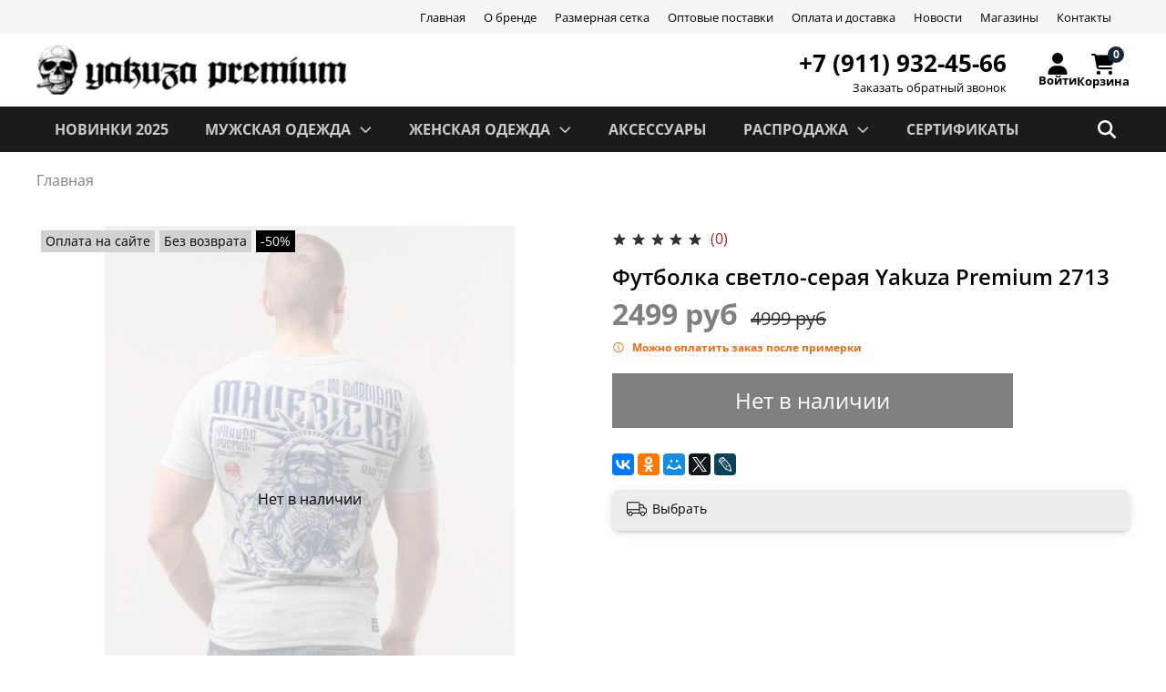

--- FILE ---
content_type: text/html; charset=utf-8
request_url: https://yakuzapremium.ru/product/futbolka-svetlo-seraya-yakuza-premium-2713
body_size: 63273
content:
<!doctype html>
<html
  style="    --color-btn-bg:#000000;
--color-btn-bg-is-dark:true;
--bg:#ffffff;
--bg-is-dark:false;

--color-text: var(--color-text-dark);
--color-text-minor-shade: var(--color-text-dark-minor-shade);
--color-text-major-shade: var(--color-text-dark-major-shade);
--color-text-half-shade: var(--color-text-dark-half-shade);

--color-notice-warning-is-dark:false;
--color-notice-success-is-dark:false;
--color-notice-error-is-dark:false;
--color-notice-info-is-dark:false;
--color-form-controls-bg:var(--bg);
--color-form-controls-bg-disabled:var(--bg-minor-shade);
--color-form-controls-border-color:var(--bg-half-shade);
--color-form-controls-color:var(--color-text);
--is-editor:false;

"
>
  <head><meta data-config="{&quot;product_id&quot;:184310985}" name="page-config" content="" /><meta data-config="{&quot;money_with_currency_format&quot;:{&quot;delimiter&quot;:&quot;&quot;,&quot;separator&quot;:&quot;.&quot;,&quot;format&quot;:&quot;%n %u&quot;,&quot;unit&quot;:&quot;руб&quot;,&quot;show_price_without_cents&quot;:1},&quot;currency_code&quot;:&quot;RUR&quot;,&quot;currency_iso_code&quot;:&quot;RUB&quot;,&quot;default_currency&quot;:{&quot;title&quot;:&quot;Российский рубль&quot;,&quot;code&quot;:&quot;RUR&quot;,&quot;rate&quot;:1.0,&quot;format_string&quot;:&quot;%n %u&quot;,&quot;unit&quot;:&quot;руб&quot;,&quot;price_separator&quot;:&quot;&quot;,&quot;is_default&quot;:true,&quot;price_delimiter&quot;:&quot;&quot;,&quot;show_price_with_delimiter&quot;:false,&quot;show_price_without_cents&quot;:true},&quot;facebook&quot;:{&quot;pixelActive&quot;:true,&quot;currency_code&quot;:&quot;RUB&quot;,&quot;use_variants&quot;:true},&quot;vk&quot;:{&quot;pixel_active&quot;:null,&quot;price_list_id&quot;:null},&quot;new_ya_metrika&quot;:true,&quot;ecommerce_data_container&quot;:&quot;dataLayer&quot;,&quot;common_js_version&quot;:null,&quot;vue_ui_version&quot;:null,&quot;feedback_captcha_enabled&quot;:true,&quot;account_id&quot;:799893,&quot;hide_items_out_of_stock&quot;:true,&quot;forbid_order_over_existing&quot;:true,&quot;minimum_items_price&quot;:null,&quot;enable_comparison&quot;:true,&quot;locale&quot;:&quot;ru&quot;,&quot;client_group&quot;:null,&quot;consent_to_personal_data&quot;:{&quot;active&quot;:true,&quot;obligatory&quot;:true,&quot;description&quot;:&quot;\u003cp\u003eНастоящим подтверждаю, что я ознакомлен и согласен с условиями \u003ca href=\&quot;/page/oferta\&quot; target=\&quot;blank\&quot;\u003eоферты и политики конфиденциальности\u003c/a\u003e.\u003c/p\u003e&quot;},&quot;recaptcha_key&quot;:&quot;6LfXhUEmAAAAAOGNQm5_a2Ach-HWlFKD3Sq7vfFj&quot;,&quot;recaptcha_key_v3&quot;:&quot;6LcZi0EmAAAAAPNov8uGBKSHCvBArp9oO15qAhXa&quot;,&quot;yandex_captcha_key&quot;:&quot;ysc1_ec1ApqrRlTZTXotpTnO8PmXe2ISPHxsd9MO3y0rye822b9d2&quot;,&quot;checkout_float_order_content_block&quot;:false,&quot;available_products_characteristics_ids&quot;:null,&quot;sber_id_app_id&quot;:&quot;5b5a3c11-72e5-4871-8649-4cdbab3ba9a4&quot;,&quot;theme_generation&quot;:4,&quot;quick_checkout_captcha_enabled&quot;:false,&quot;max_order_lines_count&quot;:500,&quot;sber_bnpl_min_amount&quot;:1000,&quot;sber_bnpl_max_amount&quot;:150000,&quot;counter_settings&quot;:{&quot;data_layer_name&quot;:&quot;dataLayer&quot;,&quot;new_counters_setup&quot;:true,&quot;add_to_cart_event&quot;:true,&quot;remove_from_cart_event&quot;:true,&quot;add_to_wishlist_event&quot;:true,&quot;purchase_event&quot;:true},&quot;site_setting&quot;:{&quot;show_cart_button&quot;:true,&quot;show_service_button&quot;:false,&quot;show_marketplace_button&quot;:false,&quot;show_quick_checkout_button&quot;:false},&quot;warehouses&quot;:[{&quot;id&quot;:4125547,&quot;title&quot;:&quot;Основной склад&quot;,&quot;array_index&quot;:0}],&quot;captcha_type&quot;:&quot;google&quot;,&quot;human_readable_urls&quot;:false}" name="shop-config" content="" /><meta name='js-evnvironment' content='production' /><meta name='default-locale' content='ru' /><meta name='insales-redefined-api-methods' content="[]" /><script>dataLayer= []; dataLayer.push({
        event: 'view_item',
        ecommerce: {
          items: [{"item_id":"184310985","item_name":"Футболка светло-серая Yakuza Premium 2713","item_category":"","price":0}]
         }
      });</script>
<!--InsalesCounter -->
<script type="text/javascript">
(function() {
  if (typeof window.__insalesCounterId !== 'undefined') {
    return;
  }

  try {
    Object.defineProperty(window, '__insalesCounterId', {
      value: 799893,
      writable: true,
      configurable: true
    });
  } catch (e) {
    console.error('InsalesCounter: Failed to define property, using fallback:', e);
    window.__insalesCounterId = 799893;
  }

  if (typeof window.__insalesCounterId === 'undefined') {
    console.error('InsalesCounter: Failed to set counter ID');
    return;
  }

  let script = document.createElement('script');
  script.async = true;
  script.src = '/javascripts/insales_counter.js?7';
  let firstScript = document.getElementsByTagName('script')[0];
  firstScript.parentNode.insertBefore(script, firstScript);
})();
</script>
<!-- /InsalesCounter -->
    <script type="text/javascript">
      (function() {
        (function(w,c){w[c]=w[c]||function(){(w[c].q=w[c].q||[]).push(arguments)};})(window,'convead');

function ready(fn) {
  if (document.readyState != 'loading'){
    fn();
  } else {
    document.addEventListener('DOMContentLoaded', fn);
  }
}

function ajaxRequest(url, success, fail, complete) {
  success = success || function() {};
  fail = fail || function() {};
  complete = complete || function() {};
  const xhr = new XMLHttpRequest()
  xhr.open('GET', url, true);
  xhr.setRequestHeader('Content-type', 'application/json; charset=utf-8');
  xhr.onreadystatechange = function() {
    if (xhr.readyState == 4) {
      if (xhr.status == 200) {
        var data;
        try {
          data = JSON.parse(xhr.responseText)
        } catch (e) {
          console.warn(e)
        }
        success(data);
        complete(xhr);
      } else {
        fail(xhr);
        complete(xhr);
      }
    }
  }
  xhr.send();
}

ready(function(){
  
  function set_current_cart_info() {
    ConveadCookies.set('convead_cart_info', JSON.stringify({
      count: window.convead_cart_info.items_count, 
      price: window.convead_cart_info.items_price
    }), {path: '/'}); 
  }

  function is_success_order_page() {
    var regex = new RegExp('^/orders/');
    return regex.exec(window.location.pathname) != null;
  }

  function update_cart_legacy(callback) {
    // Update cart
    var json = ConveadCookies.get('convead_cart_info')
    var current_cart_info = (json && JSON.parse(json)) || null;
    var insales_cart_items = [];
    
    ajaxRequest('/cart_items.json', function (cart) {
      if (!cart) return

      for (var order_line of cart.order_lines) {
        insales_cart_items.push({
          product_id: order_line.product_id,
          qnt: order_line.quantity,
          price: order_line.sale_price
        });
      };
      window.convead_cart_info = {
        items_count: cart.items_count,
        items_price: cart.items_price,
        items: insales_cart_items
      };
      if (current_cart_info == null) {
        set_current_cart_info(); 
      } else {
        if ((current_cart_info.count != window.convead_cart_info.items_count) || (current_cart_info.price != window.convead_cart_info.items_price)) {
          set_current_cart_info();
          if (!is_success_order_page()) {
            window.convead('event', 'update_cart', {items: window.convead_cart_info.items});
          }
        }
      }

    }, null, callback);
  }

  function update_cart_common() {
    // Cart update event is fired when subscription is initiated,
    // so just skip it for the first time.
    var skipFirst = true;
    var send_cart = function($data) {
      var items = [];
      for (var k in $data.order_lines) {
        var offer = $data.order_lines[k];
        items.push({
          product_id: offer.product_id,
          qnt: offer.quantity,
          price: offer.sale_price
        });
      }
      window.convead('event', 'update_cart', {items: items});
    }

    if (typeof window.EventBus === 'object') {
      EventBus.subscribe('update_items:insales:cart:light', function ( $data ) {
        if (skipFirst) {
          skipFirst = false;
        } else {
          send_cart($data);
        }
      });
    } else {
      Events('onCart_Update').subscribe(function( $data ) {
        if (skipFirst) {
          skipFirst = false;
        } else {
          send_cart($data);
        }
      });
    }
  }

  function send_view_product() {
    if (typeof(window.convead_product_info) == 'undefined') return;

    window.convead('event', 'view_product', window.convead_product_info);
  }

  function send_link() {
    window.convead('event', 'link', {}, window.ConveadSettings.visitor_info);
  }

  // Initialize Convead settings
  window.ConveadSettings = window.ConveadSettings || {};
  window.ConveadSettings.app_key = '47ed40490a713309bc5df3d1777b86b0';
  window.ConveadSettings.onload = function() {
    update_cart_common();
    send_view_product();
  }

  // Get current visitor info
  ajaxRequest(
    "/client_account/contacts.json",
    function(data, textStatus) {
      if (data && data.status == 'ok') {
        window.ConveadSettings.visitor_uid = data.client.id;
        if (typeof window.ConveadSettings.visitor_info == 'undefined') window.ConveadSettings.visitor_info = {};
        window.ConveadSettings.visitor_info.first_name = data.client.name;
        window.ConveadSettings.visitor_info.last_name = data.client.surname;
        window.ConveadSettings.visitor_info.email = data.client.email;
        window.ConveadSettings.visitor_info.phone = data.client.phone;
      }
    },
    null,
    function() {
      (function(d){var ts = (+new Date()/86400000|0)*86400;var s = d.createElement('script');s.type = 'text/javascript';s.async = true;s.charset = 'utf-8';s.src = 'https://tracker.convead.io/widgets/'+ts+'/widget-47ed40490a713309bc5df3d1777b86b0.js';var x = d.getElementsByTagName('script')[0];x.parentNode.insertBefore(s, x);})(document);
    }
  );

});

      })();
    </script>

    <script type="text/javascript">
      (function() {
        (function(w,c){w[c]=w[c]||function(){(w[c].q=w[c].q||[]).push(arguments)};})(window,'convead');

function ready(fn) {
  if (document.readyState != 'loading'){
    fn();
  } else {
    document.addEventListener('DOMContentLoaded', fn);
  }
}

function ajaxRequest(url, success, fail, complete) {
  success = success || function() {};
  fail = fail || function() {};
  complete = complete || function() {};
  const xhr = new XMLHttpRequest()
  xhr.open('GET', url, true);
  xhr.setRequestHeader('Content-type', 'application/json; charset=utf-8');
  xhr.onreadystatechange = function() {
    if (xhr.readyState == 4) {
      if (xhr.status == 200) {
        var data;
        try {
          data = JSON.parse(xhr.responseText)
        } catch (e) {
          console.warn(e)
        }
        success(data);
        complete(xhr);
      } else {
        fail(xhr);
        complete(xhr);
      }
    }
  }
  xhr.send();
}

ready(function(){
  
  function set_current_cart_info() {
    ConveadCookies.set('convead_cart_info', JSON.stringify({
      count: window.convead_cart_info.items_count, 
      price: window.convead_cart_info.items_price
    }), {path: '/'}); 
  }

  function is_success_order_page() {
    var regex = new RegExp('^/orders/');
    return regex.exec(window.location.pathname) != null;
  }

  function update_cart_legacy(callback) {
    // Update cart
    var json = ConveadCookies.get('convead_cart_info')
    var current_cart_info = (json && JSON.parse(json)) || null;
    var insales_cart_items = [];
    
    ajaxRequest('/cart_items.json', function (cart) {
      if (!cart) return

      for (var order_line of cart.order_lines) {
        insales_cart_items.push({
          product_id: order_line.product_id,
          qnt: order_line.quantity,
          price: order_line.sale_price
        });
      };
      window.convead_cart_info = {
        items_count: cart.items_count,
        items_price: cart.items_price,
        items: insales_cart_items
      };
      if (current_cart_info == null) {
        set_current_cart_info(); 
      } else {
        if ((current_cart_info.count != window.convead_cart_info.items_count) || (current_cart_info.price != window.convead_cart_info.items_price)) {
          set_current_cart_info();
          if (!is_success_order_page()) {
            window.convead('event', 'update_cart', {items: window.convead_cart_info.items});
          }
        }
      }

    }, null, callback);
  }

  function update_cart_common() {
    // Cart update event is fired when subscription is initiated,
    // so just skip it for the first time.
    var skipFirst = true;
    var send_cart = function($data) {
      var items = [];
      for (var k in $data.order_lines) {
        var offer = $data.order_lines[k];
        items.push({
          product_id: offer.product_id,
          qnt: offer.quantity,
          price: offer.sale_price
        });
      }
      window.convead('event', 'update_cart', {items: items});
    }

    if (typeof window.EventBus === 'object') {
      EventBus.subscribe('update_items:insales:cart:light', function ( $data ) {
        if (skipFirst) {
          skipFirst = false;
        } else {
          send_cart($data);
        }
      });
    } else {
      Events('onCart_Update').subscribe(function( $data ) {
        if (skipFirst) {
          skipFirst = false;
        } else {
          send_cart($data);
        }
      });
    }
  }

  function send_view_product() {
    if (typeof(window.convead_product_info) == 'undefined') return;

    window.convead('event', 'view_product', window.convead_product_info);
  }

  function send_link() {
    window.convead('event', 'link', {}, window.ConveadSettings.visitor_info);
  }

  // Initialize Convead settings
  window.ConveadSettings = window.ConveadSettings || {};
  window.ConveadSettings.app_key = '6ba03f3c79ca3a2571e263243c55c185';
  window.ConveadSettings.onload = function() {
    update_cart_common();
    send_view_product();
  }

  // Get current visitor info
  ajaxRequest(
    "/client_account/contacts.json",
    function(data, textStatus) {
      if (data && data.status == 'ok') {
        window.ConveadSettings.visitor_uid = data.client.id;
        if (typeof window.ConveadSettings.visitor_info == 'undefined') window.ConveadSettings.visitor_info = {};
        window.ConveadSettings.visitor_info.first_name = data.client.name;
        window.ConveadSettings.visitor_info.last_name = data.client.surname;
        window.ConveadSettings.visitor_info.email = data.client.email;
        window.ConveadSettings.visitor_info.phone = data.client.phone;
      }
    },
    null,
    function() {
      (function(d){var ts = (+new Date()/86400000|0)*86400;var s = d.createElement('script');s.type = 'text/javascript';s.async = true;s.charset = 'utf-8';s.src = 'https://tracker.convead.io/widgets/'+ts+'/widget-6ba03f3c79ca3a2571e263243c55c185.js';var x = d.getElementsByTagName('script')[0];x.parentNode.insertBefore(s, x);})(document);
    }
  );

});

      })();
    </script>

    <!-- meta -->
<meta charset="UTF-8"><title>Футболка светло-серая Yakuza Premium 2713 - купить по выгодной цене, бесплатная доставка</title><meta name="description" content="Предлагаем купить Футболка светло-серая Yakuza Premium 2713.
Цена - 2499 руб. Быстрая доставка.
☎️ +7 (911) 9324566
">
<meta data-config="{&quot;static-versioned&quot;: &quot;1.38&quot;}" name="theme-meta-data" content="">

<script type="application/ld+json">
{
	"@context": "https://schema.org",
	"@type": "BreadcrumbList",
	"itemListElement": [
	{
		"@type": "ListItem",
		"position": 1,
		"name": "Главная",
		"item": "https://yakuzapremium.ru"
	},{
			"@type": "ListItem",
			"position": 2,
			"name": "Футболка светло-серая Yakuza Premium 2713",
			"item": "https://yakuzapremium.ru/product/futbolka-svetlo-seraya-yakuza-premium-2713"
		}]
}</script>



    <script type="application/ld+json">
    {
        "@context": "https://schema.org/",
        "@type":"Product",
        "name": "Футболка светло-серая Yakuza Premium 2713",
        "description": "",
        "brand": {
          "@type": "Brand",
          "name": ""
        },"image": "https://static.insales-cdn.com/images/products/1/1838/310052654/2713_светло-серый__1_.jpg",
        "sku": "2713-22",
        "color": "",
        "size": "",
        "offers": [],
      "isRelatedTo": [],
      "isSimilarTo": []
    }
    </script>

<meta name="robots" content="index,follow">
<meta http-equiv="X-UA-Compatible" content="IE=edge,chrome=1">
<meta name="viewport" content="width=device-width, initial-scale=1.0">
<meta name="SKYPE_TOOLBAR" content="SKYPE_TOOLBAR_PARSER_COMPATIBLE">
<meta name="format-detection" content="telephone=no">

<!-- canonical url--><link rel="canonical" href="https://yakuzapremium.ru/product/futbolka-svetlo-seraya-yakuza-premium-2713">


<!-- rss feed-->
    <meta property="og:title" content="Футболка светло-серая Yakuza Premium 2713">
    <meta property="og:type" content="website">
    <meta property="og:url" content="https://yakuzapremium.ru/product/futbolka-svetlo-seraya-yakuza-premium-2713">

    
      <meta property="og:image" content="https://static.insales-cdn.com/images/products/1/1838/310052654/2713_светло-серый__1_.jpg">
    




<!-- icons-->
<!-- icons-->
      
      <link rel="icon" type="image/png" href="https://static.insales-cdn.com/files/1/3983/37048207/original/favicon120.png">
      <link rel="icon" type="image/png" sizes="16x16" href="https://static.insales-cdn.com/r/UOeC_GxETwI/rs:fill-down:16:16:1/q:100/plain/files/1/3983/37048207/original/favicon120.png@png">
      <link rel="icon" type="image/png" sizes="32x32" href="https://static.insales-cdn.com/r/BZUYT4zrTps/rs:fill-down:32:32:1/q:100/plain/files/1/3983/37048207/original/favicon120.png@png">
      <link rel="icon" type="image/png" sizes="48x48" href="https://static.insales-cdn.com/r/MTWsSwF4DHo/rs:fill-down:48:48:1/q:100/plain/files/1/3983/37048207/original/favicon120.png@png">
      <link rel="apple-touch-icon-precomposed" sizes="180x180" href="https://static.insales-cdn.com/r/3I9knW8gZ2E/rs:fill-down:180:180:1/q:100/plain/files/1/3983/37048207/original/favicon120.png@png">
      <link rel="apple-touch-icon-precomposed" sizes="167x167" href="https://static.insales-cdn.com/r/y6PAkJdhO5U/rs:fill-down:167:167:1/q:100/plain/files/1/3983/37048207/original/favicon120.png@png">
      <link rel="apple-touch-icon-precomposed" sizes="152x152" href="https://static.insales-cdn.com/r/gdPfo-zvlYM/rs:fill-down:152:152:1/q:100/plain/files/1/3983/37048207/original/favicon120.png@png">
      <link rel="apple-touch-icon-precomposed" sizes="120x120" href="https://static.insales-cdn.com/r/RGDua124CrY/rs:fill-down:120:120:1/q:100/plain/files/1/3983/37048207/original/favicon120.png@png">
      <link rel="apple-touch-icon-precomposed" sizes="76x76" href="https://static.insales-cdn.com/r/WQLT19LsxJw/rs:fill-down:76:76:1/q:100/plain/files/1/3983/37048207/original/favicon120.png@png">
      <link rel="apple-touch-icon" href="https://static.insales-cdn.com/files/1/3983/37048207/original/favicon120.png"><meta name="msapplication-TileColor" content="#000000">
  <meta name="msapplication-TileImage" content="https://static.insales-cdn.com/r/VXiyl6EL0Gs/rs:fill-down:144:144:1/q:100/plain/files/1/3983/37048207/original/favicon120.png@png"><style media="screen">
  @supports (content-visibility: hidden) {
    body:not(.settings_loaded) {
      content-visibility: hidden;
    }
  }
  @supports not (content-visibility: hidden) {
    body:not(.settings_loaded) {
      visibility: hidden;
    }
  }
</style>
<style>
  @font-face {
    font-family: "Font Awesome 6 Free Solid";
    src: url("https://db.onlinewebfonts.com/t/115792e2e8292773cdb8dd0ab76459f2.eot");
    src: url("https://db.onlinewebfonts.com/t/115792e2e8292773cdb8dd0ab76459f2.eot?#iefix")format("embedded-opentype"),
    url("https://db.onlinewebfonts.com/t/115792e2e8292773cdb8dd0ab76459f2.woff2")format("woff2"),
    url("https://db.onlinewebfonts.com/t/115792e2e8292773cdb8dd0ab76459f2.woff")format("woff"),
    url("https://db.onlinewebfonts.com/t/115792e2e8292773cdb8dd0ab76459f2.ttf")format("truetype"),
    url("https://db.onlinewebfonts.com/t/115792e2e8292773cdb8dd0ab76459f2.svg#Font Awesome 6 Free Solid")format("svg");
}
</style>
  <meta name='product-id' content='184310985' />
</head>
  <body data-multi-lang="false">
    <noscript>
<div class="njs-alert-overlay">
  <div class="njs-alert-wrapper">
    <div class="njs-alert">
      <p></p>
    </div>
  </div>
</div>
</noscript>

    <div class="page_layout page_layout-clear ">
      <header>
        
          <div
  class="layout widget-type_widget_v4_header_2_f67b39306d7ab56e7a1038f0e2674ee3"
  style="--logo-img:'https://static.insales-cdn.com/files/1/7791/36929135/original/text-logo_fd976af7c2d9e126b399028e9880b9b0.png'; --logo-max-width:340px; --live-search:false; --hide-catalog:false; --hide-top-panel:false; --hide-search:false; --hide-language:true; --hide-personal:false; --hide-compare:true; --hide-favorite:true; --hide-total-price:true; --bage-bg:#1B2738; --bage-bg-is-dark:true; --bage-bg-minor-shade:#283b54; --bage-bg-minor-shade-is-dark:true; --bage-bg-major-shade:#364f71; --bage-bg-major-shade-is-dark:true; --bage-bg-half-shade:#6e8eb9; --bage-bg-half-shade-is-dark:true; --header-wide-bg:true; --header-top-pt:0.5vw; --header-top-pb:0.5vw; --header-main-pt:1vw; --header-main-pb:1vw; --header-wide-content:false; --hide-desktop:false; --hide-mobile:false;"
  data-widget-drop-item-id="68880904"
  
  >
  <div class="layout__content">
    




<div class="header header_no-languages">
  <div class="header__mobile-head">
    <div class="header__mobile-head-content">
      <button type="button" class="button button_size-l header__hide-mobile-menu-btn js-hide-mobile-menu">
        <svg class="icon" width="25px" height="25px" xmlns="http://www.w3.org/2000/svg" viewBox="0 0 384 512"><path fill="black" d="M342.6 150.6c12.5-12.5 12.5-32.8 0-45.3s-32.8-12.5-45.3 0L192 210.7 86.6 105.4c-12.5-12.5-32.8-12.5-45.3 0s-12.5 32.8 0 45.3L146.7 256 41.4 361.4c-12.5 12.5-12.5 32.8 0 45.3s32.8 12.5 45.3 0L192 301.3 297.4 406.6c12.5 12.5 32.8 12.5 45.3 0s12.5-32.8 0-45.3L237.3 256 342.6 150.6z"/></svg>
      </button>
      <div class="header-mobile-panel__controls">
          
            <a href="/client_account/orders" class="header__control-btn header__cabinet">
              <svg xmlns="http://www.w3.org/2000/svg" width="20px" height="20px" viewBox="0 0 448 512"><path fill="black" d="M224 256A128 128 0 1 0 224 0a128 128 0 1 0 0 256zm-45.7 48C79.8 304 0 383.8 0 482.3C0 498.7 13.3 512 29.7 512l388.6 0c16.4 0 29.7-13.3 29.7-29.7C448 383.8 368.2 304 269.7 304l-91.4 0z"/></svg>
            </a>
          
          
            <a href="/cart_items" class="header__control-btn header__cart">
            <svg xmlns="http://www.w3.org/2000/svg" width="20px" height="20px" viewBox="0 0 576 512"><path fill="black" d="M0 24C0 10.7 10.7 0 24 0L69.5 0c22 0 41.5 12.8 50.6 32l411 0c26.3 0 45.5 25 38.6 50.4l-41 152.3c-8.5 31.4-37 53.3-69.5 53.3l-288.5 0 5.4 28.5c2.2 11.3 12.1 19.5 23.6 19.5L488 336c13.3 0 24 10.7 24 24s-10.7 24-24 24l-288.3 0c-34.6 0-64.3-24.6-70.7-58.5L77.4 54.5c-.7-3.8-4-6.5-7.9-6.5L24 48C10.7 48 0 37.3 0 24zM128 464a48 48 0 1 1 96 0 48 48 0 1 1 -96 0zm336-48a48 48 0 1 1 0 96 48 48 0 1 1 0-96z"/></svg>

                            <span class="header__control-bage" data-cart-positions-count></span>
           
              <span class="header__control-text" data-cart-total-price></span>
            </a>
        
    </div>
      
    </div>
  </div>

  <div class="header__content">
    <div class="header-part-top">
      <div class="header-part-top__inner">
        <div class="header__area-menu">
          <ul class="header__menu js-cut-list" data-navigation data-menu-handle="main-menu">
            
              <li class="header__menu-item" data-navigation-item data-menu-item-id="28610694">
                <div class="header__menu-controls">
                  <a href="/" class="header__menu-link" data-navigation-link="/">
                    Главная
                  </a>
                </div>
              </li>
            
              <li class="header__menu-item" data-navigation-item data-menu-item-id="9366541">
                <div class="header__menu-controls">
                  <a href="/page/about-us" class="header__menu-link" data-navigation-link="/page/about-us">
                    О бренде
                  </a>
                </div>
              </li>
            
              <li class="header__menu-item" data-navigation-item data-menu-item-id="28610695">
                <div class="header__menu-controls">
                  <a href="/page/razmernaya-setka" class="header__menu-link" data-navigation-link="/page/razmernaya-setka">
                    Размерная сетка
                  </a>
                </div>
              </li>
            
              <li class="header__menu-item" data-navigation-item data-menu-item-id="28610675">
                <div class="header__menu-controls">
                  <a href="/page/odezhdy-optom-yakuza-premium-selection" class="header__menu-link" data-navigation-link="/page/odezhdy-optom-yakuza-premium-selection">
                    Оптовые поставки
                  </a>
                </div>
              </li>
            
              <li class="header__menu-item" data-navigation-item data-menu-item-id="28610702">
                <div class="header__menu-controls">
                  <a href="/page/payment" class="header__menu-link" data-navigation-link="/page/payment">
                    Оплата и доставка
                  </a>
                </div>
              </li>
            
              <li class="header__menu-item" data-navigation-item data-menu-item-id="28610730">
                <div class="header__menu-controls">
                  <a href="/blogs/news" class="header__menu-link" data-navigation-link="/blogs/news">
                    Новости
                  </a>
                </div>
              </li>
            
              <li class="header__menu-item" data-navigation-item data-menu-item-id="28610724">
                <div class="header__menu-controls">
                  <a href="/page/shops-contacts" class="header__menu-link" data-navigation-link="/page/shops-contacts">
                    Магазины
                  </a>
                </div>
              </li>
            
              <li class="header__menu-item" data-navigation-item data-menu-item-id="28610722">
                <div class="header__menu-controls">
                  <a href="/page/kontakty" class="header__menu-link" data-navigation-link="/page/kontakty">
                    Контакты
                  </a>
                </div>
              </li>
            
          </ul>
        </div>
        
      </div>
    </div>

    <div class="header-part-main">
      <div class="header-part-main__inner">
        <div class="header__area-logo">
          
  
    
      <a href=" / " class="header__logo">
        <img src="https://static.insales-cdn.com/files/1/7791/36929135/original/text-logo_fd976af7c2d9e126b399028e9880b9b0.png" alt="Yakuza Premium" title="Yakuza Premium">
      </a>
    
  

        </div>
        <div class="header__area-contacts">
          
  
    <div class="header__phone">
      <a class="header__phone-value" href="tel:+79119324566">+7 (911) 932-45-66</a>
      <button class="heading__button" type="button" data-show-feedback-modal>
            Заказать обратный звонок
      </button>
    </div>
  
  

        </div>
        <div class="header__area-controls">
          
            <a href="/client_account/orders" class="header__control-btn header__cabinet">
              <svg xmlns="http://www.w3.org/2000/svg" width="26px" height="24px" viewBox="0 0 448 512"><path fill="#00000" d="M224 256A128 128 0 1 0 224 0a128 128 0 1 0 0 256zm-45.7 48C79.8 304 0 383.8 0 482.3C0 498.7 13.3 512 29.7 512l388.6 0c16.4 0 29.7-13.3 29.7-29.7C448 383.8 368.2 304 269.7 304l-91.4 0z"/></svg>
              <span class="header__control-word">Войти</span>
            </a>
          

          

          

          
            <a href="/cart_items" class="header__control-btn header__cart">
             <svg xmlns="http://www.w3.org/2000/svg" width="26px" height="25px" viewBox="0 0 576 512"><path fill="#00000" d="M0 24C0 10.7 10.7 0 24 0L69.5 0c22 0 41.5 12.8 50.6 32l411 0c26.3 0 45.5 25 38.6 50.4l-41 152.3c-8.5 31.4-37 53.3-69.5 53.3l-288.5 0 5.4 28.5c2.2 11.3 12.1 19.5 23.6 19.5L488 336c13.3 0 24 10.7 24 24s-10.7 24-24 24l-288.3 0c-34.6 0-64.3-24.6-70.7-58.5L77.4 54.5c-.7-3.8-4-6.5-7.9-6.5L24 48C10.7 48 0 37.3 0 24zM128 464a48 48 0 1 1 96 0 48 48 0 1 1 -96 0zm336-48a48 48 0 1 1 0 96 48 48 0 1 1 0-96z"/></svg>
              <span class="header__control-word">Корзина</span>
                           
                <span class="header__control-bage" data-cart-positions-count></span>
           
              <span class="header__control-text" data-cart-total-price></span>

            </a>
        
        </div>


        
      </div>
    </div>
    <div class="header-part-bottom">
      <div class="header-part-bottom__inner">
        <div class="desc-burger">
          <button type="button" class="button button_size-l button__show-burger">
            <svg class="bars-icon" width="20px" height="20px" xmlns="http://www.w3.org/2000/svg" viewBox="0 0 448 512"><path fill="white" d="M0 96C0 78.3 14.3 64 32 64l384 0c17.7 0 32 14.3 32 32s-14.3 32-32 32L32 128C14.3 128 0 113.7 0 96zM0 256c0-17.7 14.3-32 32-32l384 0c17.7 0 32 14.3 32 32s-14.3 32-32 32L32 288c-17.7 0-32-14.3-32-32zM448 416c0 17.7-14.3 32-32 32L32 448c-17.7 0-32-14.3-32-32s14.3-32 32-32l384 0c17.7 0 32 14.3 32 32z"/></svg>
            
          </button>
          <div class="header__area-menu menu-show-scroll">
            <svg class="hide-icon" width="25px" height="25px" xmlns="http://www.w3.org/2000/svg" viewBox="0 0 384 512"><path fill="black" d="M342.6 150.6c12.5-12.5 12.5-32.8 0-45.3s-32.8-12.5-45.3 0L192 210.7 86.6 105.4c-12.5-12.5-32.8-12.5-45.3 0s-12.5 32.8 0 45.3L146.7 256 41.4 361.4c-12.5 12.5-12.5 32.8 0 45.3s32.8 12.5 45.3 0L192 301.3 297.4 406.6c12.5 12.5 32.8 12.5 45.3 0s12.5-32.8 0-45.3L237.3 256 342.6 150.6z"/></svg>
          <ul class="header__collections-submenu burger" data-navigation data-menu-handle="main-menu">
            
              <li class="header__collections-submenu-content" data-navigation-item data-menu-item-id="28610694">
                <div class="header__menu-controls">
                
                  <a href="/" class="header__menu-link" data-navigation-link="/">
                    Главная
                  </a>
                
                </div>
              </li>
            
              <li class="header__collections-submenu-content" data-navigation-item data-menu-item-id="9366541">
                <div class="header__menu-controls">
                
                  <a href="/page/about-us" class="header__menu-link" data-navigation-link="/page/about-us">
                    О бренде
                  </a>
                
                </div>
              </li>
            
              <li class="header__collections-submenu-content" data-navigation-item data-menu-item-id="28610695">
                <div class="header__menu-controls">
                
                  <a href="/page/razmernaya-setka" class="header__menu-link" data-navigation-link="/page/razmernaya-setka">
                    Размерная сетка
                  </a>
                
                </div>
              </li>
            
              <li class="header__collections-submenu-content" data-navigation-item data-menu-item-id="28610675">
                <div class="header__menu-controls">
                
                  <a href="/page/odezhdy-optom-yakuza-premium-selection" class="header__menu-link" data-navigation-link="/page/odezhdy-optom-yakuza-premium-selection">
                    Оптовые поставки
                  </a>
                
                </div>
              </li>
            
              <li class="header__collections-submenu-content" data-navigation-item data-menu-item-id="28610702">
                <div class="header__menu-controls">
                
                  <a href="/page/payment" class="header__menu-link" data-navigation-link="/page/payment">
                    Оплата и доставка
                  </a>
                
                </div>
              </li>
            
              <li class="header__collections-submenu-content" data-navigation-item data-menu-item-id="28610730">
                <div class="header__menu-controls">
                
                  <a href="/blogs/news" class="header__menu-link" data-navigation-link="/blogs/news">
                    Новости
                  </a>
                
                </div>
              </li>
            
              <li class="header__collections-submenu-content" data-navigation-item data-menu-item-id="28610724">
                <div class="header__menu-controls">
                
                  <a href="/page/shops-contacts" class="header__menu-link" data-navigation-link="/page/shops-contacts">
                    Магазины
                  </a>
                
                </div>
              </li>
            
              <li class="header__collections-submenu-content" data-navigation-item data-menu-item-id="28610722">
                <div class="header__menu-controls">
                
                  <a href="/page/kontakty" class="header__menu-link" data-navigation-link="/page/kontakty">
                    Контакты
                  </a>
                
                </div>
              </li>
            
          </ul>
        </div>
        </div>
        <div class="header__area-controls bottom">
          
            <a href="/client_account/orders" class="header__control-btn header__cabinet">
              <svg xmlns="http://www.w3.org/2000/svg" width="20px" height="20px" viewBox="0 0 448 512"><path fill="rgb( 202, 201, 201 )" d="M224 256A128 128 0 1 0 224 0a128 128 0 1 0 0 256zm-45.7 48C79.8 304 0 383.8 0 482.3C0 498.7 13.3 512 29.7 512l388.6 0c16.4 0 29.7-13.3 29.7-29.7C448 383.8 368.2 304 269.7 304l-91.4 0z"/></svg>
            </a>
          
          
            <a href="/cart_items" class="header__control-btn header__cart">
            <svg xmlns="http://www.w3.org/2000/svg" width="20px" height="20px" viewBox="0 0 576 512"><path fill="rgb( 202, 201, 201 )" d="M0 24C0 10.7 10.7 0 24 0L69.5 0c22 0 41.5 12.8 50.6 32l411 0c26.3 0 45.5 25 38.6 50.4l-41 152.3c-8.5 31.4-37 53.3-69.5 53.3l-288.5 0 5.4 28.5c2.2 11.3 12.1 19.5 23.6 19.5L488 336c13.3 0 24 10.7 24 24s-10.7 24-24 24l-288.3 0c-34.6 0-64.3-24.6-70.7-58.5L77.4 54.5c-.7-3.8-4-6.5-7.9-6.5L24 48C10.7 48 0 37.3 0 24zM128 464a48 48 0 1 1 96 0 48 48 0 1 1 -96 0zm336-48a48 48 0 1 1 0 96 48 48 0 1 1 0-96z"/></svg>
            </a>
        
        </div>
          <span class="header__logo skull">
            <img src="https://static.insales-cdn.com/files/1/6903/36952823/original/skull.png" alt="Yakuza Premium" title="Yakuza Premium">
          </span>
          <div class="header__area-collections">
          

          

          

          <div class="header__collections-head">Каталог</div>

          <ul class="header__collections js-cut-list-collections" data-navigation>
            
            
            
              
              
              

              
              

              
              

              
                

                

                <li class="header__collections-item " data-navigation-item>
                  <div class="header__collections-controls">
                    <a href="/collection/novinki" class="header__collections-link " data-navigation-link="/collection/novinki" >
                      Новинки 2025

                      
                    </a>

                    
                  </div>

                  

                  

                  
                    </li>
                  
              
              
            
              
              
              

              
              

              
              

              
                

                

                <li class="header__collections-item show_submenu" data-navigation-item>
                  <div class="header__collections-controls">
                    <a href="/collection/muzhskaya-odezhda" class="header__collections-link  with-arrow" data-navigation-link="/collection/muzhskaya-odezhda" >
                      МУЖСКАЯ ОДЕЖДА

                      
                        <span class="icon icon-angle-down"></span>
                      
                    </a>

                    
                      <button class="button button_size-s header__collections-show-submenu-btn js-show-touch-submenu" type="button">
                      <span class="icon icon-angle-down"></span>
                    </button>
                    
                  </div>

                  
                    <ul class="header__collections-submenu" data-navigation-submenu>
                    
                      <div class="header__collections-submenu-content">  <div class="submenu-line"></div>
                  

                  

                  
              
              
            
              
              
              

              
              

              
              

              
                

                

                <li class="header__collections-item " data-navigation-item>
                  <div class="header__collections-controls">
                    <a href="/collection/katalog-1-ed19bc" class="header__collections-link " data-navigation-link="/collection/katalog-1-ed19bc" >
                      Мужские безрукавки

                      
                    </a>

                    
                  </div>

                  

                  

                  
                    </li>
                  
              
              
            
              
              
              

              
              

              
              

              
                

                

                <li class="header__collections-item " data-navigation-item>
                  <div class="header__collections-controls">
                    <a href="/collection/muzhskie-kurtki" class="header__collections-link " data-navigation-link="/collection/muzhskie-kurtki" >
                      Мужские куртки

                      
                    </a>

                    
                  </div>

                  

                  

                  
                    </li>
                  
              
              
            
              
              
              

              
              

              
              

              
                

                

                <li class="header__collections-item " data-navigation-item>
                  <div class="header__collections-controls">
                    <a href="/collection/muzhskie-futbolki" class="header__collections-link " data-navigation-link="/collection/muzhskie-futbolki" >
                      Мужские футболки и майки

                      
                    </a>

                    
                  </div>

                  

                  

                  
                    </li>
                  
              
              
            
              
              
              

              
              

              
              

              
                

                

                <li class="header__collections-item show_submenu" data-navigation-item>
                  <div class="header__collections-controls">
                    <a href="/collection/muzhskie-sportivnye-bryuki-i-shorty" class="header__collections-link  with-arrow" data-navigation-link="/collection/muzhskie-sportivnye-bryuki-i-shorty" >
                      Мужские брюки и шорты карго и спортивные

                      
                        <span class="icon icon-angle-down"></span>
                      
                    </a>

                    
                      <button class="button button_size-s header__collections-show-submenu-btn js-show-touch-submenu" type="button">
                      <span class="icon icon-angle-down"></span>
                    </button>
                    
                  </div>

                  
                    <ul class="header__collections-submenu" data-navigation-submenu>
                    
                      <div class="header__collections-submenu-content">  <div class="submenu-line"></div>
                  

                  

                  
              
              
            
              
              
              

              
              

              
              

              
                

                

                <li class="header__collections-item " data-navigation-item>
                  <div class="header__collections-controls">
                    <a href="/collection/muzhskie-bryuki-shtany-i-shorty-kargo" class="header__collections-link " data-navigation-link="/collection/muzhskie-bryuki-shtany-i-shorty-kargo" >
                      Мужские КАРГО брюки, штаны и шорты

                      
                    </a>

                    
                  </div>

                  

                  

                  
                    </li>
                  
              
              
            
              
              
              

              
              

              
              

              
                

                

                <li class="header__collections-item " data-navigation-item>
                  <div class="header__collections-controls">
                    <a href="/collection/muzhskie-sportivnye-shorty-i-bryuki-dzhoggery" class="header__collections-link " data-navigation-link="/collection/muzhskie-sportivnye-shorty-i-bryuki-dzhoggery" >
                      Мужские спортивные брюки-ДЖОГГЕРЫ и спортивные шорты

                      
                    </a>

                    
                  </div>

                  

                  

                  
                    </li>
                  
              
              
            
              
              
              

              
              

              
              

              
                

                
                  
                    
                      </div>
                    </ul>
                  

                  </li>
                

                <li class="header__collections-item " data-navigation-item>
                  <div class="header__collections-controls">
                    <a href="/collection/muzhskie-svitshoty-i-tolstovki" class="header__collections-link " data-navigation-link="/collection/muzhskie-svitshoty-i-tolstovki" >
                      Мужские свитшоты и толстовки

                      
                    </a>

                    
                  </div>

                  

                  

                  
                    </li>
                  
              
              
            
              
              
              

              
              

              
              

              
                

                
                  
                    
                      </div>
                    </ul>
                  

                  </li>
                

                <li class="header__collections-item show_submenu" data-navigation-item>
                  <div class="header__collections-controls">
                    <a href="/collection/zhenskaya-odezhda" class="header__collections-link  with-arrow" data-navigation-link="/collection/zhenskaya-odezhda" >
                      ЖЕНСКАЯ ОДЕЖДА

                      
                        <span class="icon icon-angle-down"></span>
                      
                    </a>

                    
                      <button class="button button_size-s header__collections-show-submenu-btn js-show-touch-submenu" type="button">
                      <span class="icon icon-angle-down"></span>
                    </button>
                    
                  </div>

                  
                    <ul class="header__collections-submenu" data-navigation-submenu>
                    
                      <div class="header__collections-submenu-content">  <div class="submenu-line"></div>
                  

                  

                  
              
              
            
              
              
              

              
              

              
              

              
                

                

                <li class="header__collections-item " data-navigation-item>
                  <div class="header__collections-controls">
                    <a href="/collection/zhenskie-bryuki-legginsy" class="header__collections-link " data-navigation-link="/collection/zhenskie-bryuki-legginsy" >
                      Женские брюки, леггинсы

                      
                    </a>

                    
                  </div>

                  

                  

                  
                    </li>
                  
              
              
            
              
              
              

              
              

              
              

              
                

                

                <li class="header__collections-item " data-navigation-item>
                  <div class="header__collections-controls">
                    <a href="/collection/zhenskie-modnye-futbolki" class="header__collections-link " data-navigation-link="/collection/zhenskie-modnye-futbolki" >
                      Женские модные футболки

                      
                    </a>

                    
                  </div>

                  

                  

                  
                    </li>
                  
              
              
            
              
              
              

              
              

              
              

              
                

                

                <li class="header__collections-item " data-navigation-item>
                  <div class="header__collections-controls">
                    <a href="/collection/zhenskie-tolstovki-svitshoty-hudi" class="header__collections-link " data-navigation-link="/collection/zhenskie-tolstovki-svitshoty-hudi" >
                      Женские толстовки, свитшоты, худи

                      
                    </a>

                    
                  </div>

                  

                  

                  
                    </li>
                  
              
              
            
              
              
              

              
              

              
              

              
                

                
                  
                    
                      </div>
                    </ul>
                  

                  </li>
                

                <li class="header__collections-item " data-navigation-item>
                  <div class="header__collections-controls">
                    <a href="/collection/muzhskie-aksessuary" class="header__collections-link " data-navigation-link="/collection/muzhskie-aksessuary" >
                      АКСЕССУАРЫ

                      
                    </a>

                    
                  </div>

                  

                  

                  
                    </li>
                  
              
              
            
              
              
              

              
              

              
              

              
                

                

                <li class="header__collections-item show_submenu" data-navigation-item>
                  <div class="header__collections-controls">
                    <a href="/collection/sale-all" class="header__collections-link  with-arrow" data-navigation-link="/collection/sale-all" >
                      РАСПРОДАЖА

                      
                        <span class="icon icon-angle-down"></span>
                      
                    </a>

                    
                      <button class="button button_size-s header__collections-show-submenu-btn js-show-touch-submenu" type="button">
                      <span class="icon icon-angle-down"></span>
                    </button>
                    
                  </div>

                  
                    <ul class="header__collections-submenu" data-navigation-submenu>
                    
                      <div class="header__collections-submenu-content">  <div class="submenu-line"></div>
                  

                  

                  
              
              
            
              
              
              

              
              

              
              

              
                

                

                <li class="header__collections-item " data-navigation-item>
                  <div class="header__collections-controls">
                    <a href="/collection/sale" class="header__collections-link " data-navigation-link="/collection/sale" >
                      Распродажа футболок

                      
                    </a>

                    
                  </div>

                  

                  

                  
                    </li>
                  
              
              
            
              
              
              

              
              

              
              

              
                

                

                <li class="header__collections-item " data-navigation-item>
                  <div class="header__collections-controls">
                    <a href="/collection/rasprodazha-tolstovok" class="header__collections-link " data-navigation-link="/collection/rasprodazha-tolstovok" >
                      Распродажа толстовок, брюк и жилеток

                      
                    </a>

                    
                  </div>

                  

                  

                  
                    </li>
                  
              
              
            
              
              
              

              
              

              
              

              
                

                
                  
                    
                      </div>
                    </ul>
                  

                  </li>
                

                <li class="header__collections-item " data-navigation-item>
                  <div class="header__collections-controls">
                    <a href="/collection/sertifikaty" class="header__collections-link " data-navigation-link="/collection/sertifikaty" >
                      СЕРТИФИКАТЫ

                      
                    </a>

                    
                  </div>

                  

                  

                  
                    </li>
                  
              
              
                
                  
              
            
            
          </ul>
        </div>
        <div class="header__phone bottom">
          <a class="header__phone-value" href="tel:+79119324566">+7 (911) 932-45-66</a>
        </div>

        <div class="header__area-search hide-mob">
          <div class="header__search">
            <form action="/search" method="get" class="header__search-form">
            <div class="header__search-form-cont">
              <input type="text" autocomplete="off" class="form-control form-control_size-l header__search-field" name="q" value="" placeholder="Поиск по каталогу" >
              <button type="submit" class="button button_size-l header__search-btn">
                <svg  width="20px" height="20px" xmlns="http://www.w3.org/2000/svg" viewBox="0 0 512 512"><path fill="black" d="M416 208c0 45.9-14.9 88.3-40 122.7L502.6 457.4c12.5 12.5 12.5 32.8 0 45.3s-32.8 12.5-45.3 0L330.7 376c-34.4 25.2-76.8 40-122.7 40C93.1 416 0 322.9 0 208S93.1 0 208 0S416 93.1 416 208zM208 352a144 144 0 1 0 0-288 144 144 0 1 0 0 288z"/></svg>
              </button>
            </div>
              <input type="hidden" name="lang" value="ru">
              <div class="header__search__results" data-search-result></div>
            </form>
            <button type="button" class="button button_size-l header__search-mobile-btn js-show-mobile-search">
               <svg class="icon _show" width="20px" height="20px" xmlns="http://www.w3.org/2000/svg" viewBox="0 0 512 512"><path fill="rgb( 255, 255, 255 )" d="M416 208c0 45.9-14.9 88.3-40 122.7L502.6 457.4c12.5 12.5 12.5 32.8 0 45.3s-32.8 12.5-45.3 0L330.7 376c-34.4 25.2-76.8 40-122.7 40C93.1 416 0 322.9 0 208S93.1 0 208 0S416 93.1 416 208zM208 352a144 144 0 1 0 0-288 144 144 0 1 0 0 288z"/></svg>
            <svg class="icon _hide" width="25px" height="25px" xmlns="http://www.w3.org/2000/svg" viewBox="0 0 384 512"><path fill="white" d="M342.6 150.6c12.5-12.5 12.5-32.8 0-45.3s-32.8-12.5-45.3 0L192 210.7 86.6 105.4c-12.5-12.5-32.8-12.5-45.3 0s-12.5 32.8 0 45.3L146.7 256 41.4 361.4c-12.5 12.5-12.5 32.8 0 45.3s32.8 12.5 45.3 0L192 301.3 297.4 406.6c12.5 12.5 32.8 12.5 45.3 0s12.5-32.8 0-45.3L237.3 256 342.6 150.6z"/></svg>
            </button>
          </div>
        </div>
      </div>
    </div>
  </div>
</div>

<div class="header-mobile-panel">
  <div class="header-mobile-panel__content ">
    <button type="button" class="button button_size-l header-mobile-panel__show-menu-btn js-show-mobile-menu">
      <svg class="icon" width="20px" height="20px" xmlns="http://www.w3.org/2000/svg" viewBox="0 0 448 512"><path fill="white" d="M0 96C0 78.3 14.3 64 32 64l384 0c17.7 0 32 14.3 32 32s-14.3 32-32 32L32 128C14.3 128 0 113.7 0 96zM0 256c0-17.7 14.3-32 32-32l384 0c17.7 0 32 14.3 32 32s-14.3 32-32 32L32 288c-17.7 0-32-14.3-32-32zM448 416c0 17.7-14.3 32-32 32L32 448c-17.7 0-32-14.3-32-32s14.3-32 32-32l384 0c17.7 0 32 14.3 32 32z"/></svg>
    </button>

    <div class="header-mobile-panel__logo">
      <a class="header__logo skull" href="/">
            <img src="https://static.insales-cdn.com/files/1/6903/36952823/original/skull.png" alt="Yakuza Premium" title="Yakuza Premium">
          </a>
    </div>
      <div class="header__phone">
                <a class="header__phone-value" href="tel:+79119324566"><svg width="20px" height="20px" xmlns="http://www.w3.org/2000/svg" viewBox="0 0 512 512"><path fill="rgb( 202, 201, 201 )" d="M164.9 24.6c-7.7-18.6-28-28.5-47.4-23.2l-88 24C12.1 30.2 0 46 0 64C0 311.4 200.6 512 448 512c18 0 33.8-12.1 38.6-29.5l24-88c5.3-19.4-4.6-39.7-23.2-47.4l-96-40c-16.3-6.8-35.2-2.1-46.3 11.6L304.7 368C234.3 334.7 177.3 277.7 144 207.3L193.3 167c13.7-11.2 18.4-30 11.6-46.3l-40-96z"/></svg></a>
      </div>
    <div class="header-mobile-panel__controls">
          
            <a href="/client_account/orders" class="header__control-btn header__cabinet">
              <svg xmlns="http://www.w3.org/2000/svg" width="20px" height="20px" viewBox="0 0 448 512"><path fill="rgb( 202, 201, 201 )" d="M224 256A128 128 0 1 0 224 0a128 128 0 1 0 0 256zm-45.7 48C79.8 304 0 383.8 0 482.3C0 498.7 13.3 512 29.7 512l388.6 0c16.4 0 29.7-13.3 29.7-29.7C448 383.8 368.2 304 269.7 304l-91.4 0z"/></svg>

            </a>
          
          
            <a href="/cart_items" class="header__control-btn header__cart">
            <svg xmlns="http://www.w3.org/2000/svg" width="20px" height="20px" viewBox="0 0 576 512"><path fill="rgb( 202, 201, 201 )" d="M0 24C0 10.7 10.7 0 24 0L69.5 0c22 0 41.5 12.8 50.6 32l411 0c26.3 0 45.5 25 38.6 50.4l-41 152.3c-8.5 31.4-37 53.3-69.5 53.3l-288.5 0 5.4 28.5c2.2 11.3 12.1 19.5 23.6 19.5L488 336c13.3 0 24 10.7 24 24s-10.7 24-24 24l-288.3 0c-34.6 0-64.3-24.6-70.7-58.5L77.4 54.5c-.7-3.8-4-6.5-7.9-6.5L24 48C10.7 48 0 37.3 0 24zM128 464a48 48 0 1 1 96 0 48 48 0 1 1 -96 0zm336-48a48 48 0 1 1 0 96 48 48 0 1 1 0-96z"/></svg>
              <span class="header__control-bage" data-cart-positions-count></span>
              <span class="header__control-text" data-cart-total-price></span>
            </a>
        
    </div>
      <div class="header__area-search">
          <div class="header__search">
            <form action="/search" method="get" class="header__search-form">
            <div class="header__search-form-cont">
              <input type="text" autocomplete="off" class="form-control form-control_size-l header__search-field" name="q" value="" placeholder="Поиск по каталогу" >
            </div>
              <input type="hidden" name="lang" value="ru">
              <div class="header__search__results" data-search-result></div>
            </form>
            <button type="button" class="button button_size-l header__search-mobile-btn js-show-mobile-search">
               <svg class="icon _show" width="20px" height="20px" xmlns="http://www.w3.org/2000/svg" viewBox="0 0 512 512"><path fill="rgb( 202, 201, 201 )" d="M416 208c0 45.9-14.9 88.3-40 122.7L502.6 457.4c12.5 12.5 12.5 32.8 0 45.3s-32.8 12.5-45.3 0L330.7 376c-34.4 25.2-76.8 40-122.7 40C93.1 416 0 322.9 0 208S93.1 0 208 0S416 93.1 416 208zM208 352a144 144 0 1 0 0-288 144 144 0 1 0 0 288z"/></svg>
            <svg class="icon _hide" width="25px" height="25px" xmlns="http://www.w3.org/2000/svg" viewBox="0 0 384 512"><path fill="black" d="M342.6 150.6c12.5-12.5 12.5-32.8 0-45.3s-32.8-12.5-45.3 0L192 210.7 86.6 105.4c-12.5-12.5-32.8-12.5-45.3 0s-12.5 32.8 0 45.3L146.7 256 41.4 361.4c-12.5 12.5-12.5 32.8 0 45.3s32.8 12.5 45.3 0L192 301.3 297.4 406.6c12.5 12.5 32.8 12.5 45.3 0s12.5-32.8 0-45.3L237.3 256 342.6 150.6z"/></svg>
            </button>
          </div>
        </div>
  </div>
</div>

  </div>
</div>

        
      </header>

      

      <main>
        
          
        
        
              
        <script>
          window.convead_product_info = {
            product_id: '184310985',
            product_name: 'Футболка светло-серая Yakuza Premium 2713',
            product_url: 'https://yakuzapremium.ru/product/futbolka-svetlo-seraya-yakuza-premium-2713'
          };
        </script>
      


  <div
  class="layout widget-type_system_widget_v4_breadcrumbs_1"
  style="--delemeter:2; --align:start; --layout-wide-bg:false; --layout-pt:1.5vw; --layout-pb:0vw; --layout-wide-content:false; --layout-edge:false; --hide-desktop:false; --hide-mobile:false;"
  data-widget-drop-item-id="68880941"
  
  >
  <div class="layout__content">
    

<div class="breadcrumb-wrapper delemeter_2">
  <ul class="breadcrumb">
    <li class="breadcrumb-item home">
      <a class="breadcrumb-link" title="Главная" href="/">Главная</a>
    </li>
    
      
      
      
    
  </ul>
</div>




  </div>
</div>


  <div
  class="layout widget-type_widget_v4_product_8_5f86f9c4288f80f566a466c404814751"
  style="--show-selected-variant-photos:false; --hide-table:true; --product-hide-variants-title:false; --product-hide-sku:false; --product-hide-compare:true; --hide-favorite:false; --product-hide-short-description:true; --product-hide-rating:false; --rating-color:#FF0000; --rating-color-is-dark:true; --rating-color-minor-shade:#ff1a1a; --rating-color-minor-shade-is-dark:true; --rating-color-major-shade:#ff3333; --rating-color-major-shade-is-dark:true; --rating-color-half-shade:#ff8080; --rating-color-half-shade-is-dark:true; --sticker-font-size:0.9rem; --display-property-color:option-radio; --padding-button-vert:9px; --padding-button-hor:12px; --controls-btn-width-size:440px; --controls-height-xl:60px; --controls-font-size-xl:24px; --video-before-image:false; --img-ratio:1; --img-fit:contain; --layout-wide-bg:false; --layout-pt:3vw; --layout-pb:3vw; --layout-wide-content:false; --layout-edge:false; --hide-desktop:false; --hide-mobile:false;"
  data-widget-drop-item-id="68880942"
  
  >
  <div class="layout__content">
    



















<div
  data-product-id="184310985"
  data-product-updated-at="1710544594"
  data-video-size="0"
  data-product-json="{&quot;id&quot;:184310985,&quot;url&quot;:&quot;/product/futbolka-svetlo-seraya-yakuza-premium-2713&quot;,&quot;title&quot;:&quot;Футболка светло-серая Yakuza Premium 2713&quot;,&quot;short_description&quot;:null,&quot;available&quot;:false,&quot;unit&quot;:&quot;pce&quot;,&quot;permalink&quot;:&quot;futbolka-svetlo-seraya-yakuza-premium-2713&quot;,&quot;images&quot;:[{&quot;id&quot;:310052654,&quot;product_id&quot;:184310985,&quot;external_id&quot;:null,&quot;position&quot;:2,&quot;created_at&quot;:&quot;2020-04-20T20:58:34.000+03:00&quot;,&quot;image_processing&quot;:false,&quot;title&quot;:null,&quot;url&quot;:&quot;https://static.insales-cdn.com/images/products/1/1838/310052654/thumb_2713_светло-серый__1_.jpg&quot;,&quot;original_url&quot;:&quot;https://static.insales-cdn.com/images/products/1/1838/310052654/2713_светло-серый__1_.jpg&quot;,&quot;medium_url&quot;:&quot;https://static.insales-cdn.com/images/products/1/1838/310052654/medium_2713_светло-серый__1_.jpg&quot;,&quot;small_url&quot;:&quot;https://static.insales-cdn.com/images/products/1/1838/310052654/micro_2713_светло-серый__1_.jpg&quot;,&quot;thumb_url&quot;:&quot;https://static.insales-cdn.com/images/products/1/1838/310052654/thumb_2713_светло-серый__1_.jpg&quot;,&quot;compact_url&quot;:&quot;https://static.insales-cdn.com/images/products/1/1838/310052654/compact_2713_светло-серый__1_.jpg&quot;,&quot;large_url&quot;:&quot;https://static.insales-cdn.com/images/products/1/1838/310052654/large_2713_светло-серый__1_.jpg&quot;,&quot;filename&quot;:&quot;2713_светло-серый__1_.jpg&quot;,&quot;image_content_type&quot;:&quot;image/jpeg&quot;},{&quot;id&quot;:310052655,&quot;product_id&quot;:184310985,&quot;external_id&quot;:null,&quot;position&quot;:3,&quot;created_at&quot;:&quot;2020-04-20T20:58:34.000+03:00&quot;,&quot;image_processing&quot;:false,&quot;title&quot;:null,&quot;url&quot;:&quot;https://static.insales-cdn.com/images/products/1/1839/310052655/thumb_2713_светло-серый__2_.jpg&quot;,&quot;original_url&quot;:&quot;https://static.insales-cdn.com/images/products/1/1839/310052655/2713_светло-серый__2_.jpg&quot;,&quot;medium_url&quot;:&quot;https://static.insales-cdn.com/images/products/1/1839/310052655/medium_2713_светло-серый__2_.jpg&quot;,&quot;small_url&quot;:&quot;https://static.insales-cdn.com/images/products/1/1839/310052655/micro_2713_светло-серый__2_.jpg&quot;,&quot;thumb_url&quot;:&quot;https://static.insales-cdn.com/images/products/1/1839/310052655/thumb_2713_светло-серый__2_.jpg&quot;,&quot;compact_url&quot;:&quot;https://static.insales-cdn.com/images/products/1/1839/310052655/compact_2713_светло-серый__2_.jpg&quot;,&quot;large_url&quot;:&quot;https://static.insales-cdn.com/images/products/1/1839/310052655/large_2713_светло-серый__2_.jpg&quot;,&quot;filename&quot;:&quot;2713_светло-серый__2_.jpg&quot;,&quot;image_content_type&quot;:&quot;image/jpeg&quot;}],&quot;first_image&quot;:{&quot;id&quot;:310052654,&quot;product_id&quot;:184310985,&quot;external_id&quot;:null,&quot;position&quot;:2,&quot;created_at&quot;:&quot;2020-04-20T20:58:34.000+03:00&quot;,&quot;image_processing&quot;:false,&quot;title&quot;:null,&quot;url&quot;:&quot;https://static.insales-cdn.com/images/products/1/1838/310052654/thumb_2713_светло-серый__1_.jpg&quot;,&quot;original_url&quot;:&quot;https://static.insales-cdn.com/images/products/1/1838/310052654/2713_светло-серый__1_.jpg&quot;,&quot;medium_url&quot;:&quot;https://static.insales-cdn.com/images/products/1/1838/310052654/medium_2713_светло-серый__1_.jpg&quot;,&quot;small_url&quot;:&quot;https://static.insales-cdn.com/images/products/1/1838/310052654/micro_2713_светло-серый__1_.jpg&quot;,&quot;thumb_url&quot;:&quot;https://static.insales-cdn.com/images/products/1/1838/310052654/thumb_2713_светло-серый__1_.jpg&quot;,&quot;compact_url&quot;:&quot;https://static.insales-cdn.com/images/products/1/1838/310052654/compact_2713_светло-серый__1_.jpg&quot;,&quot;large_url&quot;:&quot;https://static.insales-cdn.com/images/products/1/1838/310052654/large_2713_светло-серый__1_.jpg&quot;,&quot;filename&quot;:&quot;2713_светло-серый__1_.jpg&quot;,&quot;image_content_type&quot;:&quot;image/jpeg&quot;},&quot;category_id&quot;:18201370,&quot;canonical_url_collection_id&quot;:null,&quot;price_kinds&quot;:[],&quot;price_min&quot;:&quot;2499.0&quot;,&quot;price_max&quot;:&quot;2499.0&quot;,&quot;bundle&quot;:null,&quot;updated_at&quot;:&quot;2024-03-16T02:16:34.000+03:00&quot;,&quot;video_links&quot;:[],&quot;reviews_average_rating_cached&quot;:null,&quot;reviews_count_cached&quot;:null,&quot;option_names&quot;:[{&quot;id&quot;:1828620,&quot;position&quot;:1,&quot;navigational&quot;:true,&quot;permalink&quot;:null,&quot;title&quot;:&quot;Размер&quot;,&quot;api_permalink&quot;:null}],&quot;properties&quot;:[{&quot;id&quot;:25290467,&quot;position&quot;:4,&quot;backoffice&quot;:false,&quot;is_hidden&quot;:false,&quot;is_navigational&quot;:false,&quot;permalink&quot;:&quot;label&quot;,&quot;title&quot;:&quot;Метка&quot;},{&quot;id&quot;:25304489,&quot;position&quot;:9,&quot;backoffice&quot;:false,&quot;is_hidden&quot;:false,&quot;is_navigational&quot;:true,&quot;permalink&quot;:&quot;tsvet&quot;,&quot;title&quot;:&quot;Цвет&quot;},{&quot;id&quot;:25304491,&quot;position&quot;:11,&quot;backoffice&quot;:false,&quot;is_hidden&quot;:false,&quot;is_navigational&quot;:false,&quot;permalink&quot;:&quot;strana-proishozhdeniya&quot;,&quot;title&quot;:&quot;Страна происхождения&quot;},{&quot;id&quot;:25304492,&quot;position&quot;:12,&quot;backoffice&quot;:false,&quot;is_hidden&quot;:false,&quot;is_navigational&quot;:false,&quot;permalink&quot;:&quot;sostav&quot;,&quot;title&quot;:&quot;Состав&quot;},{&quot;id&quot;:25304493,&quot;position&quot;:13,&quot;backoffice&quot;:false,&quot;is_hidden&quot;:true,&quot;is_navigational&quot;:false,&quot;permalink&quot;:&quot;tn-ved&quot;,&quot;title&quot;:&quot;ТН ВЭД&quot;},{&quot;id&quot;:29628709,&quot;position&quot;:16,&quot;backoffice&quot;:true,&quot;is_hidden&quot;:true,&quot;is_navigational&quot;:false,&quot;permalink&quot;:&quot;export_avito&quot;,&quot;title&quot;:&quot;Выгружать на авито&quot;},{&quot;id&quot;:29786273,&quot;position&quot;:18,&quot;backoffice&quot;:false,&quot;is_hidden&quot;:true,&quot;is_navigational&quot;:false,&quot;permalink&quot;:&quot;avito_goodstype&quot;,&quot;title&quot;:&quot;Авито GoodsType&quot;},{&quot;id&quot;:29786293,&quot;position&quot;:19,&quot;backoffice&quot;:false,&quot;is_hidden&quot;:true,&quot;is_navigational&quot;:false,&quot;permalink&quot;:&quot;avito_apparel&quot;,&quot;title&quot;:&quot;Авито Apparel&quot;},{&quot;id&quot;:35488043,&quot;position&quot;:21,&quot;backoffice&quot;:false,&quot;is_hidden&quot;:false,&quot;is_navigational&quot;:false,&quot;permalink&quot;:&quot;vendor&quot;,&quot;title&quot;:&quot;Производитель&quot;},{&quot;id&quot;:35488044,&quot;position&quot;:22,&quot;backoffice&quot;:false,&quot;is_hidden&quot;:false,&quot;is_navigational&quot;:false,&quot;permalink&quot;:&quot;stil&quot;,&quot;title&quot;:&quot;Стиль&quot;},{&quot;id&quot;:35488099,&quot;position&quot;:25,&quot;backoffice&quot;:false,&quot;is_hidden&quot;:false,&quot;is_navigational&quot;:false,&quot;permalink&quot;:&quot;sezon&quot;,&quot;title&quot;:&quot;Сезон&quot;},{&quot;id&quot;:37119622,&quot;position&quot;:29,&quot;backoffice&quot;:false,&quot;is_hidden&quot;:false,&quot;is_navigational&quot;:true,&quot;permalink&quot;:&quot;tip&quot;,&quot;title&quot;:&quot;Тип&quot;},{&quot;id&quot;:37134998,&quot;position&quot;:30,&quot;backoffice&quot;:false,&quot;is_hidden&quot;:false,&quot;is_navigational&quot;:false,&quot;permalink&quot;:&quot;pol&quot;,&quot;title&quot;:&quot;Пол&quot;},{&quot;id&quot;:37135343,&quot;position&quot;:31,&quot;backoffice&quot;:false,&quot;is_hidden&quot;:true,&quot;is_navigational&quot;:false,&quot;permalink&quot;:&quot;gabarity&quot;,&quot;title&quot;:&quot;Габариты __&quot;},{&quot;id&quot;:37135346,&quot;position&quot;:32,&quot;backoffice&quot;:false,&quot;is_hidden&quot;:true,&quot;is_navigational&quot;:false,&quot;permalink&quot;:&quot;04&quot;,&quot;title&quot;:&quot;Вес, кг __&quot;},{&quot;id&quot;:-6,&quot;position&quot;:1000005,&quot;backoffice&quot;:false,&quot;is_hidden&quot;:true,&quot;is_navigational&quot;:false,&quot;permalink&quot;:&quot;kategoriya-tovara-v-vk&quot;,&quot;title&quot;:&quot;Категория товара в VK&quot;},{&quot;id&quot;:-7,&quot;position&quot;:1000006,&quot;backoffice&quot;:false,&quot;is_hidden&quot;:true,&quot;is_navigational&quot;:false,&quot;permalink&quot;:&quot;novye-kategorii-tovara-v-ozon&quot;,&quot;title&quot;:&quot;Категория товара в OZON&quot;}],&quot;characteristics&quot;:[{&quot;id&quot;:112451897,&quot;property_id&quot;:29628709,&quot;position&quot;:2,&quot;title&quot;:&quot;нет&quot;,&quot;permalink&quot;:&quot;none&quot;},{&quot;id&quot;:235711103,&quot;property_id&quot;:-7,&quot;position&quot;:5445,&quot;title&quot;:&quot;Одежда/Одежда/Футболка&quot;,&quot;permalink&quot;:&quot;odezhdaodezhdafutbolka&quot;},{&quot;id&quot;:130058259,&quot;property_id&quot;:25290467,&quot;position&quot;:5,&quot;title&quot;:&quot;Оплата на сайте&quot;,&quot;permalink&quot;:&quot;payonsite&quot;},{&quot;id&quot;:130058276,&quot;property_id&quot;:25290467,&quot;position&quot;:6,&quot;title&quot;:&quot;Без возврата&quot;,&quot;permalink&quot;:&quot;notback&quot;},{&quot;id&quot;:131815103,&quot;property_id&quot;:35488043,&quot;position&quot;:1,&quot;title&quot;:&quot;Yakuza Premium&quot;,&quot;permalink&quot;:&quot;yakuza-premium&quot;},{&quot;id&quot;:156372505,&quot;property_id&quot;:35488044,&quot;position&quot;:5,&quot;title&quot;:&quot;спортивный&quot;,&quot;permalink&quot;:&quot;sportivnyy&quot;},{&quot;id&quot;:156373060,&quot;property_id&quot;:37134998,&quot;position&quot;:1,&quot;title&quot;:&quot;мужской&quot;,&quot;permalink&quot;:&quot;muzhskoy&quot;},{&quot;id&quot;:82279484,&quot;property_id&quot;:25304492,&quot;position&quot;:5,&quot;title&quot;:&quot;80% хлопок / 20% полиэстер&quot;,&quot;permalink&quot;:&quot;80hlopok-20-poliester&quot;},{&quot;id&quot;:156365352,&quot;property_id&quot;:25304493,&quot;position&quot;:8,&quot;title&quot;:&quot;6109100000&quot;,&quot;permalink&quot;:&quot;6109100000&quot;},{&quot;id&quot;:156382586,&quot;property_id&quot;:37135346,&quot;position&quot;:1,&quot;title&quot;:&quot;0,4&quot;,&quot;permalink&quot;:&quot;04&quot;},{&quot;id&quot;:156382464,&quot;property_id&quot;:37135343,&quot;position&quot;:1,&quot;title&quot;:&quot;30 x 20 x 1&quot;,&quot;permalink&quot;:&quot;30-x-20-x-1&quot;},{&quot;id&quot;:156388852,&quot;property_id&quot;:25304491,&quot;position&quot;:1,&quot;title&quot;:&quot;Германия&quot;,&quot;permalink&quot;:&quot;germaniya&quot;},{&quot;id&quot;:131815940,&quot;property_id&quot;:35488099,&quot;position&quot;:1,&quot;title&quot;:&quot;Лето&quot;,&quot;permalink&quot;:&quot;leto&quot;},{&quot;id&quot;:156741228,&quot;property_id&quot;:37119622,&quot;position&quot;:3,&quot;title&quot;:&quot;Футболка&quot;,&quot;permalink&quot;:&quot;futbolka&quot;},{&quot;id&quot;:172620455,&quot;property_id&quot;:-6,&quot;position&quot;:438,&quot;title&quot;:&quot;Гардероб/Мужская одежда&quot;,&quot;permalink&quot;:&quot;garderobmuzhskaya-odezhda&quot;},{&quot;id&quot;:82279516,&quot;property_id&quot;:25304489,&quot;position&quot;:3,&quot;title&quot;:&quot;серый&quot;,&quot;permalink&quot;:&quot;seryy&quot;},{&quot;id&quot;:115072888,&quot;property_id&quot;:29786273,&quot;position&quot;:2,&quot;title&quot;:&quot;Мужская одежда&quot;,&quot;permalink&quot;:&quot;2&quot;},{&quot;id&quot;:115073409,&quot;property_id&quot;:29786293,&quot;position&quot;:1,&quot;title&quot;:&quot;Трикотаж и футболки&quot;,&quot;permalink&quot;:&quot;1&quot;}],&quot;variants&quot;:[],&quot;accessories&quot;:[],&quot;list_card_mode&quot;:&quot;more_details&quot;,&quot;list_card_mode_with_variants&quot;:&quot;more_details&quot;}"
  data-gallery-type="all-photos"
  class="product   is-zero-count-shown     is-forbid-order-over-existing   ">
  <div class="product__area-photo">
    <span class="button button_size-m product__back-btn">
      <span class="product__user-btn-icon icon-arrow-left"></span>
    </span>
    
    
      <div class="product__gallery js-product-gallery">
        <div style="display:none" class="js-product-all-images ">
          
          
          
            
            
              
              
              <div class="splide__slide product__slide-main" data-product-img-id="310052654">
                <a
                  class="img-ratio img-fit product__photo"

                  data-fancybox="gallery"
                  href="https://static.insales-cdn.com/images/products/1/1838/310052654/2713_светло-серый__1_.jpg"
                  title=""
                  data-caption=""
                  data-slide-number="1"

                  href="https://static.insales-cdn.com/images/products/1/1838/310052654/2713_светло-серый__1_.jpg">
                  <div class="img-ratio__inner">
                    
                      <picture>
                        <source
                          srcset="https://static.insales-cdn.com/r/BitPaT13H6Y/rs:fit:1000:0:1/q:100/plain/images/products/1/1838/310052654/2713_%D1%81%D0%B2%D0%B5%D1%82%D0%BB%D0%BE-%D1%81%D0%B5%D1%80%D1%8B%D0%B9__1_.jpg@webp"
                          type="image/webp"
                          loading="lazy">
                        <img
                          src="https://static.insales-cdn.com/r/N04QrNiXkwQ/rs:fit:1000:0:1/q:100/plain/images/products/1/1838/310052654/2713_%D1%81%D0%B2%D0%B5%D1%82%D0%BB%D0%BE-%D1%81%D0%B5%D1%80%D1%8B%D0%B9__1_.jpg@jpg"
                          loading="lazy"
                          alt="Футболка светло-серая Yakuza Premium 2713" />
                      </picture>
                      
                    
                  </div>
                </a>
              </div>
              <div class="splide__slide product__slide-tumbs js-product-gallery-tumbs-slide" data-product-img-id="310052654">
                <div class="img-ratio img-ratio_contain product__photo-tumb">
                  <div class="img-ratio__inner">
                    
                      <picture>
                        <source
                          srcset="https://static.insales-cdn.com/r/ERc1ubxQm7I/rs:fit:150:0:1/q:100/plain/images/products/1/1838/310052654/2713_%D1%81%D0%B2%D0%B5%D1%82%D0%BB%D0%BE-%D1%81%D0%B5%D1%80%D1%8B%D0%B9__1_.jpg@webp"
                          type="image/webp"
                          loading="lazy">
                        <img
                          src="https://static.insales-cdn.com/r/VeLuKIct_Pc/rs:fit:150:0:1/q:100/plain/images/products/1/1838/310052654/2713_%D1%81%D0%B2%D0%B5%D1%82%D0%BB%D0%BE-%D1%81%D0%B5%D1%80%D1%8B%D0%B9__1_.jpg@jpg"
                          loading="lazy"
                          alt="Футболка светло-серая Yakuza Premium 2713" />
                      </picture>
                      
                    
                  </div>
                </div>
              </div>
            
              
              
              <div class="splide__slide product__slide-main" data-product-img-id="310052655">
                <a
                  class="img-ratio img-fit product__photo"

                  data-fancybox="gallery"
                  href="https://static.insales-cdn.com/images/products/1/1839/310052655/2713_светло-серый__2_.jpg"
                  title=""
                  data-caption=""
                  data-slide-number="2"

                  href="https://static.insales-cdn.com/images/products/1/1839/310052655/2713_светло-серый__2_.jpg">
                  <div class="img-ratio__inner">
                    
                      <picture>
                        <source
                          srcset="https://static.insales-cdn.com/r/XkQdjRNhixE/rs:fit:1000:0:1/q:100/plain/images/products/1/1839/310052655/2713_%D1%81%D0%B2%D0%B5%D1%82%D0%BB%D0%BE-%D1%81%D0%B5%D1%80%D1%8B%D0%B9__2_.jpg@webp"
                          type="image/webp"
                          loading="lazy">
                        <img
                          src="https://static.insales-cdn.com/r/HuOrziV7358/rs:fit:1000:0:1/q:100/plain/images/products/1/1839/310052655/2713_%D1%81%D0%B2%D0%B5%D1%82%D0%BB%D0%BE-%D1%81%D0%B5%D1%80%D1%8B%D0%B9__2_.jpg@jpg"
                          loading="lazy"
                          alt="Футболка светло-серая Yakuza Premium 2713" />
                      </picture>
                      
                    
                  </div>
                </a>
              </div>
              <div class="splide__slide product__slide-tumbs js-product-gallery-tumbs-slide" data-product-img-id="310052655">
                <div class="img-ratio img-ratio_contain product__photo-tumb">
                  <div class="img-ratio__inner">
                    
                      <picture>
                        <source
                          srcset="https://static.insales-cdn.com/r/2TePh6Qu4N4/rs:fit:150:0:1/q:100/plain/images/products/1/1839/310052655/2713_%D1%81%D0%B2%D0%B5%D1%82%D0%BB%D0%BE-%D1%81%D0%B5%D1%80%D1%8B%D0%B9__2_.jpg@webp"
                          type="image/webp"
                          loading="lazy">
                        <img
                          src="https://static.insales-cdn.com/r/_bB95AaiZlo/rs:fit:150:0:1/q:100/plain/images/products/1/1839/310052655/2713_%D1%81%D0%B2%D0%B5%D1%82%D0%BB%D0%BE-%D1%81%D0%B5%D1%80%D1%8B%D0%B9__2_.jpg@jpg"
                          loading="lazy"
                          alt="Футболка светло-серая Yakuza Premium 2713" />
                      </picture>
                      
                    
                  </div>
                </div>
              </div>
            
           
            
          
          
        </div>

        <div class="product__gallery-main">
          <div class="splide js-product-gallery-main">
            <div class="splide__track">
              <div class="splide__list"></div>
            </div>
            <div class="splide__arrows">
              <button type="button" class="splide__arrow splide__arrow--prev">
                <span class="splide__arrow-icon icon-angle-left"></span>
              </button>
              <button type="button" class="splide__arrow splide__arrow--next">
                <span class="splide__arrow-icon icon-angle-right"></span>
              </button>
            </div>
          </div>
          <div class="product__available">
          <span data-product-card-available='{
            "availableText": "В наличии",
            "notAvailableText": "Нет в наличии"
            }'></span>
        </div>
          
  <div class="stickers">
    <div class="sticker sticker-payonsite" data-sticker-title="Оплата на сайте">Оплата на сайте</div><div class="sticker sticker-notback" data-sticker-title="Без возврата">Без возврата</div>
    <div
      class="sticker sticker-sale"
      data-product-card-sale-value
      data-sticker-title="sticker-sale"></div>
    <div class="sticker sticker-preorder" data-sticker-title="sticker-preorder">Предзаказ</div>
  </div>

        </div>
        <div class="product__gallery-tumbs" style="--img-ratio: 1;">
          <div class="splide js-product-gallery-tumbs">
            <div class="splide__track">
              <div class="splide__list"></div>
            </div>
            <div class="splide__arrows">
              <button type="button" class="splide__arrow splide__arrow--prev">
                <span class="splide__arrow-icon icon-angle-left"></span>
              </button>
              <button type="button" class="splide__arrow splide__arrow--next">
                <span class="splide__arrow-icon icon-angle-right"></span>
              </button>
            </div>
          </div>
        </div>
      </div>
    
  </div>
  <form
    action="/cart_items"
    method="post"
    class="product__area-form product-form">
    <div class="product-form__area-user-controls">
      
        <div class="product-form__area-rating">
          
            <div
              class="product__rating"
              data-rating=""
              data-trigger-click="reviews-open:insales:site">
              <div class="product__rating-list">
                
                
                  <span class="product__rating-star icon-star "></span>
                  
                
                  <span class="product__rating-star icon-star "></span>
                  
                
                  <span class="product__rating-star icon-star "></span>
                  
                
                  <span class="product__rating-star icon-star "></span>
                  
                
                  <span class="product__rating-star icon-star "></span>
                  
                
              </div>
              <div class="product__reviews-count">(0)</div>
            </div>
          
        </div>
      
      <div class="product-form__area-sku">
        
          <div class="product__sku">
            <span data-product-card-sku='{"skuLabel": "арт. "}'></span>
          </div>
        
      </div>
    </div>
    <div class="product-form__area-title">
      <div class="product__title heading">
        Футболка светло-серая Yakuza Premium 2713
      </div>
    </div>
    <div class="product-form__area-price">
      <div class="product__price">
        <span class="product__price-cur" data-product-card-price-from-cart></span>
        <span class="product__price-old" data-product-card-old-price></span>
        <div class="custom-card-info-price"><i class="icon icon-info" aria-hidden="true"></i> Можно оплатить заказ после примерки</div>
        
      </div>
    </div>

    
    <div class="product-form__area-controls">
      <div class="product__controls">
        <div class="product__controls-left">
          <div class="product__buy-btn-area" id="product-detail-buy-area">
            <div class="product__buy-btn-area-inner">
              
                
  <div class="add-cart-counter" data-add-cart-counter='{"step": "1"}'>
    <button
      type="button"
      class="button button_size-xl button_wide add-cart-counter__btn"
      data-add-cart-counter-btn>
      <span class="add-cart-counter__btn-label">В корзину</span>
    </button>
    <div class="add-cart-counter__controls">
      <button
        data-add-cart-counter-minus
        class="button button_size-xl button_wide  add-cart-counter__controls-btn"
        type="button">-</button>
      <a href="/cart_items" class="button button_size-xl  add-cart-counter__detail">
        <span class="add-cart-counter__detail-text">В корзине
          <span data-add-cart-counter-count></span>
          шт</span>
        <span class="add-cart-counter__detail-dop-text">Перейти</span>
      </a>
      <button
        data-add-cart-counter-plus
        class="button button_size-xl  add-cart-counter__controls-btn"
        type="button">+<span class="fixed-add-text">
          1 шт</span>
      </button>
    </div>
  </div>

                
  <button
    data-product-card-preorder
    class="button button_size-xl button_wide product__preorder-btn"
    type="button">Предзаказ</button>

              

              
            </div>
            <div class="product-form__area-not-available">
              <span class="button button_size-xl button_wide product__not-available">Нет в наличии</span>
              
            </div>
          </div>
        </div>

        <div class="product__controls-right">
          

          

          
        </div>
      </div>
    </div>

    
      
        <input
          type="hidden"
          name="variant_id"
          value="" />
      
      
    

    

    <div class="product-form__area-short-description">
      
    </div>

    <div
      class="modal micromodal-slide"
      id="modal-table-size-68989897"
      aria-hidden="true">
      <div
        class="modal__overlay"
        tabindex="-1"
        data-micromodal-close>
        <div
          class="modal__container table-sizes"
          role="dialog"
          aria-modal="true"
          aria-labelledby="modal-table-size-title">
          <div class="modal__header table-sizes__header">
            <div class="modal__title table-sizes__title heading" id="modal-table-size-title">
              Таблица размеров
            </div>
            <span
              class="modal__close"
              type="button"
              aria-label="Close modal"
              data-micromodal-close></span>
          </div>
          <div class="modal__content table-sizes__content" id="modal-table-size-content">
            <table><tbody><tr><td><strong>Российский размер</strong></td><td><strong>Размер производителя</strong></td><td><strong>Обхват груди, в см</strong></td><td><strong>Обхват талии, в см</strong></td><td><strong>Обхват бедер, в см</strong></td></tr><tr><td>42</td><td>XS</td><td>90-94</td><td>70-74</td><td>98-102</td></tr><tr><td>44</td><td>S</td><td>94-94</td><td>74-78</td><td>102-106</td></tr><tr><td>46</td><td>M</td><td>98-102</td><td>78-82</td><td>106-110</td></tr><tr><td>48</td><td>L</td><td>102-106</td><td>82-86</td><td>110-114</td></tr><tr><td>50</td><td>XL</td><td>106-110</td><td>86-90</td><td>114-118</td></tr></tbody></table>
          </div>
        </div>
      </div>
    </div>
  </form>
<div class="product-share share">
      <script type="text/javascript" src="//yastatic.net/es5-shims/0.0.2/es5-shims.min.js" charset="utf-8"></script>
      <script type="text/javascript" src="//yastatic.net/share2/share.js" charset="utf-8"></script>
      <div class="ya-share2" data-services="vkontakte,facebook,odnoklassniki,moimir,gplus,twitter,lj"  data-description='' data-image="https://static.insales-cdn.com/images/products/1/1838/310052654/2713_светло-серый__1_.jpg" data-counter=""></div>
    </div>
  <div class="product__area-calculate-delivery">
    <div class="product__calculate-delivery">
      
      

<div
  class="insales_widget-delivery insales_widget-delivery--box-shadow insales_widget-delivery--border-radius insales_widget-delivery--with-background insales_widget-delivery--minimal insales_widget-delivery--space "
  data-options='{
    "variantId": null,
    "productId": 184310985,
    "current_default_locality_mode": &quot;locate&quot;,
    
    "default_address": { "country":&quot;RU&quot;, "state":&quot;г Санкт-Петербург&quot;, "result":&quot;г Санкт-Петербург&quot;, "city":&quot;Санкт-Петербург&quot; },
    
    "countries": [{&quot;code&quot;:&quot;RU&quot;,&quot;title&quot;:&quot;Россия&quot;}],
    "consider_quantity": false,
    "widget_enabled": true
  }'
>
  <div class="insales_widget-delivery_form">
    <div class="insales_widget-delivery_header">
      <div class="insales_widget-delivery_city">
        <div class="insales_widget-label">
          Выбрать
        </div>
        <div class="insales_widget-editable">
        </div>
      </div>
    </div>

    <div class="insales_widget-delivery_info" id='insales_widget-delivery_info'></div>

    <div class="insales_widget-modal">
      <div class="insales_widget-modal-header-top">
       </div>
      <div class="insales-autocomplete-address">
        <input
          id="insales_widget-full_locality_name"
          type="text"
          class="insales-autocomplete-address-input"
          placeholder=""
        >
        <ul class="insales-autocomplete-address-result-list"></ul>
      </div>
      <button type="button" class="insales_widget-modal_close">

      </button>
    </div>
  </div>
</div>

<link href="https://static.insales-cdn.com/assets/static-versioned/5.92/static/calculate_delivery/InsalesCalculateDelivery.css" rel="stylesheet" type="text/css" />
<script src="https://static.insales-cdn.com/assets/static-versioned/5.92/static/calculate_delivery/InsalesCalculateDelivery.js"></script>

<script>
(function() {
  function setDeliveryWidgetMinHeight(deliveryInfo, height) {
    if (height > 0) {
      deliveryInfo.style.minHeight = height + 'px';
    }
  }

  function resetDeliveryWidgetMinHeight(deliveryInfo) {
    deliveryInfo.style.minHeight = '';
  }

  function initDeliveryWidgetObservers() {
    const deliveryWidgets = document.querySelectorAll('.insales_widget-delivery');

    deliveryWidgets.forEach(widget => {
      const deliveryInfo = widget.querySelector('.insales_widget-delivery_info');

      if (deliveryInfo) {
        const existingUl = deliveryInfo.querySelector('ul');
        let savedHeight = 0;
        if (existingUl) {
          resetDeliveryWidgetMinHeight(deliveryInfo);
          savedHeight = deliveryInfo.offsetHeight;
        }

        const observer = new MutationObserver(function(mutations) {
          mutations.forEach(function(mutation) {
            if (mutation.type === 'childList') {
              const removedNodes = Array.from(mutation.removedNodes);
              const hasRemovedUl = removedNodes.some(node =>
                node.nodeType === Node.ELEMENT_NODE && node.tagName === 'UL'
              );

              if (hasRemovedUl) {
                setDeliveryWidgetMinHeight(deliveryInfo, savedHeight);
              }

              const addedNodes = Array.from(mutation.addedNodes);
              const hasAddedUl = addedNodes.some(node =>
                node.nodeType === Node.ELEMENT_NODE && node.tagName === 'UL'
              );

              if (hasAddedUl) {
                resetDeliveryWidgetMinHeight(deliveryInfo);
              }

              const currentUl = deliveryInfo.querySelector('ul');
              if (currentUl) {
                savedHeight = deliveryInfo.offsetHeight;
              }
            }
          });
        });

        observer.observe(deliveryInfo, {
          childList: true,
          subtree: true
        });
      }
    });
  }

  if (document.readyState === 'loading') {
    document.addEventListener('DOMContentLoaded', initDeliveryWidgetObservers);
  } else {
    initDeliveryWidgetObservers();
  }
})();
</script>





    </div>
  </div>
</div>



  </div>
</div>


  <div
  class="layout widget-type_widget_v4_product_info_2_a78167281fb39aae5d5fd4f5b0edd883"
  style="--rating-color:#1b2738; --rating-color-is-dark:true; --rating-color-minor-shade:#283b54; --rating-color-minor-shade-is-dark:true; --rating-color-major-shade:#364f71; --rating-color-major-shade-is-dark:true; --rating-color-half-shade:#6e8eb9; --rating-color-half-shade-is-dark:true; --reviews-min-width:450px; --img-border-radius:6px; --manager-photo:'https://static.insales-cdn.com/fallback_files/1/1474/1474/original/manager.png'; --layout-wide-bg:true; --reviews-row-gap:0.5rem; --reviews-column-gap:2rem; --layout-pt:2vw; --layout-pb:2vw; --layout-wide-content:false; --layout-edge:false; --hide-desktop:false; --hide-mobile:false;"
  data-widget-drop-item-id="68880943"
  
  >
  <div class="layout__content">
    










  <div class="tabs">
    <div class="tabs__head">
      
      
        
  <div class="tabs__head-item is-active" data-tabs-item="tab-characteristics">
    <span class="tabs__head-icon icon-sliders"></span>
    <span class="tabs__head-label">Характеристики</span>
    <span class="tabs__head-arrow icon-angle-down"></span>
  </div>

      
      
      
        
      
        
      
    </div>

    <div class="tabs__content">
      

      
        
  <div class="tabs__head-item is-active" data-tabs-item="tab-characteristics">
    <span class="tabs__head-icon icon-sliders"></span>
    <span class="tabs__head-label">Характеристики</span>
    <span class="tabs__head-arrow icon-angle-down"></span>
  </div>

        <div id="tab-characteristics" class="tabs__item is-active">
          <div class="product-properties block-with-more-items">
            <div class="properties-items">
              
              
                
              
                
              	
                  <div class="property ">
                    <div class="property__name">Цвет</div>
                    <div class="property__delimiter"></div>
                    <div class="property__content">
                      
                        серый
                      
                    </div>
                  </div>
                
              
                
              	
                  <div class="property ">
                    <div class="property__name">Страна происхождения</div>
                    <div class="property__delimiter"></div>
                    <div class="property__content">
                      
                        Германия
                      
                    </div>
                  </div>
                
              
                
              	
                  <div class="property ">
                    <div class="property__name">Состав</div>
                    <div class="property__delimiter"></div>
                    <div class="property__content">
                      
                        80% хлопок / 20% полиэстер
                      
                    </div>
                  </div>
                
              
                
              	
                  <div class="property ">
                    <div class="property__name">Производитель</div>
                    <div class="property__delimiter"></div>
                    <div class="property__content">
                      
                        Yakuza Premium
                      
                    </div>
                  </div>
                
              
                
              	
                  <div class="property ">
                    <div class="property__name">Стиль</div>
                    <div class="property__delimiter"></div>
                    <div class="property__content">
                      
                        спортивный
                      
                    </div>
                  </div>
                
              
                
              	
                  <div class="property ">
                    <div class="property__name">Сезон</div>
                    <div class="property__delimiter"></div>
                    <div class="property__content">
                      
                        Лето
                      
                    </div>
                  </div>
                
              
                
              	
                  <div class="property ">
                    <div class="property__name">Тип</div>
                    <div class="property__delimiter"></div>
                    <div class="property__content">
                      
                        Футболка
                      
                    </div>
                  </div>
                
              
                
              	
                  <div class="property ">
                    <div class="property__name">Пол</div>
                    <div class="property__delimiter"></div>
                    <div class="property__content">
                      
                        мужской
                      
                    </div>
                  </div>
                
              
            </div>
            
          </div>
        </div>
      

      

      
        
      
        
      
    </div>
  </div>





  </div>
</div>


  

  


      </main>

      

      <footer>
        
          <div
  class="layout widget-type_widget_v4_footer_19_1_f58d598b399f4f5ed5d3d1c15ab23d78"
  style="--logo-img:'https://static.insales-cdn.com/files/1/5256/36951176/original/logo_white_8b3240eb57792a42480f804b3f0345e5.png'; --logo-max-width:180px; --hide-phone-2:false; --hide-menu-title:false; --hide-social:false; --bg:#000000; --bg-is-dark:true; --bg-minor-shade:#1a1a1a; --bg-minor-shade-is-dark:true; --bg-major-shade:#333333; --bg-major-shade-is-dark:true; --bg-half-shade:#808080; --bg-half-shade-is-dark:true; --layout-wide-bg:true; --layout-pt:2vw; --layout-pb:1.5vw; --layout-wide-content:false; --layout-edge:false; --hide-desktop:false; --hide-mobile:false;"
  data-widget-drop-item-id="68921155"
  
  >
  <div class="layout__content">
    



<div class="footer-wrap ">
  <div class="footer-top">
    
      <div class="footer__area-menu">

        <div class="menu-item menu-catalog" data-menu-handle="menu-men">
          <a class="menu-link" href="/collection/muzhskaya-odezhda">
            МУЖСКАЯ ОДЕЖДА</a>
          
            <a class="menu-link  " href="/collection/katalog-1-ed19bc">Мужские безрукавки</a>
          
            <a class="menu-link  " href="/collection/muzhskie-kurtki">Мужские куртки</a>
          
            <a class="menu-link  " href="/collection/muzhskie-futbolki">Мужские футболки и майки</a>
          
            <a class="menu-link  " href="/collection/muzhskie-sportivnye-bryuki-i-shorty">Мужские брюки и шорты карго и спортивные</a>
          
            <a class="menu-link  " href="/collection/muzhskie-svitshoty-i-tolstovki">Мужские свитшоты и толстовки</a>
          
        </div>
        <div class="menu-item menu-catalog" data-menu-handle="menu-woman">
          <a class="menu-link" href="/collection/zhenskaya-odezhda">
            ЖЕНСКАЯ ОДЕЖДА</a>
          
            <a class="menu-link  " href="/collection/zhenskie-bryuki-legginsy">Женские брюки, леггинсы</a>
          
            <a class="menu-link  " href="/collection/zhenskie-modnye-futbolki">Женские модные футболки</a>
          
            <a class="menu-link  " href="/collection/zhenskie-tolstovki-svitshoty-hudi">Женские толстовки, свитшоты, худи</a>
          
        </div>
        
        
          
          
          
          

          
            <div class="menu-item" data-menu-handle="footer-1">
              
                <!-- <div class="menu-title">
                  Меню 1
                  <button class="menu-show-submenu-btn js-show-mobile-submenu" type="button">
                    <span class="icon icon-angle-down"></span>
                  </button>
                </div> -->
              
              
                
                <a
                  class="menu-link  "
                  href="/collection/muzhskie-aksessuary"
                  data-menu-item-id="26811310"
                >
                  Мужские аксессуары
                </a>
              
                
                <a
                  class="menu-link  "
                  href="/collection/novinki"
                  data-menu-item-id="26811311"
                >
                  Новинки
                </a>
              
                
                <a
                  class="menu-link  "
                  href="/collection/sale"
                  data-menu-item-id="26811312"
                >
                  Распродажа
                </a>
              
                
                <a
                  class="menu-link  "
                  href="/collection/sale"
                  data-menu-item-id="26811319"
                >
                  Распродажа футболок
                </a>
              
                
                <a
                  class="menu-link  "
                  href="/collection/rasprodazha-tolstovok"
                  data-menu-item-id="26811320"
                >
                  Распродажа толстовок
                </a>
              
            </div>
          
        
          
          
          
          

          
            <div class="menu-item" data-menu-handle="footer-menu">
              
                <!-- <div class="menu-title">
                  Меню 2
                  <button class="menu-show-submenu-btn js-show-mobile-submenu" type="button">
                    <span class="icon icon-angle-down"></span>
                  </button>
                </div> -->
              
              
                
                <a
                  class="menu-link  "
                  href="/collection/all"
                  data-menu-item-id="9439177"
                >
                  Каталог
                </a>
              
                
                <a
                  class="menu-link  "
                  href="/page/payment"
                  data-menu-item-id="24079408"
                >
                  Оплата и доставка
                </a>
              
                
                <a
                  class="menu-link  "
                  href="/page/odezhdy-optom-yakuza-premium-selection"
                  data-menu-item-id="26857879"
                >
                  Оптовые поставки
                </a>
              
                
                <a
                  class="menu-link  "
                  href="/page/shops-contacts"
                  data-menu-item-id="26857878"
                >
                  Магазины
                </a>
              
                
                <a
                  class="menu-link  "
                  href="/page/kontakty"
                  data-menu-item-id="9439179"
                >
                  Контакты
                </a>
              
            </div>
          
        
      </div>
    

    <div class="footer__area-sidebar">
      

    <div class="footer__area-logo">
      <a href="/" class="footer__logo">
        
          <img
            src="https://static.insales-cdn.com/files/1/5256/36951176/original/logo_white_8b3240eb57792a42480f804b3f0345e5.png"
            alt="Yakuza Premium"
            title="Yakuza Premium" />
        
      </a>
    </div>



      <div class="contacts">
        <div class="footer__area-contacts">
          
  
    <div class="footer__phone">
      <a class="footer__phone-value" href="tel:+79119324566">+7(911)932-45-66</a>
    </div>
  
  

          <div class="contacts_email">ROMACH2022@MAIL.RU</div>
          <div class="contacts_info">
            <div class="info-head">Офис компании:</div>
            <div class="info-text">191036 Санкт-Петербург, 3-советская, д.9, офис 212</div>
            <div class="info-social">
              <a href="https://vk.com/yakuzapremiumselection" target="_blank" class="info-social_link">
                  <img src="https://static.insales-cdn.com/assets/1/7297/6544513/1767864548/soc-vk.png" alt="">
              </a>              
              <!--a href="" target="_blank" class="info-social_link">
                  <img src="https://static.insales-cdn.com/assets/1/7297/6544513/1767864548/soc-fb.png" alt="">
              </a-->              
              <a href="https://www.instagram.com/yakuzapremium_rus" target="_blank" class="info-social_link">
                  <img src="https://static.insales-cdn.com/assets/1/7297/6544513/1767864548/soc-inst.png" alt="">
              </a>
            </div>
          </div>
        </div>

        <div class="footer__area-social">
          

          

          

          <div class="social-items">
            

            
          </div>
        </div>
      </div>
    </div>
  </div>
</div>

  </div>
</div>

        
      </footer>
    </div>
    <div class="outside-widgets">
      
        <div
  class="layout widget-type_system_widget_v4_preorder_1"
  style="--hide-use-agree:false; --layout-pt:3vw; --layout-pb:3vw; --layout-content-max-width:480px;"
  data-widget-drop-item-id="68880917"
  
  >
  <div class="layout__content">
    <div class="preorder">
  <div class="preorder__head">
    <div class="preorder__title">Предзаказ</div>
    <button type="button" class="button button_size-m preorder__hide-btn js-hide-preorder">
      <span class="icon icon-times"></span>
    </button>
  </div>
  <div class="preorder__main">
    <form method="post" action="/client_account/feedback" data-feedback-form-wrapper class="preorder__form">
      <input type="hidden" value="" name="is-preorder-form">
      <div data-feedback-form-success='{"showTime": 5000}' class="preorder__success-message">Предзаказ успешно отправлен!</div>
      <div class="preorder__content">
        <div class="preorder__fields">
          <div data-feedback-form-field-area class="preorder__field-area">
            <div class="preorder__field-label">
              Имя
              <span class="preorder__field-label-star">*</span>
            </div>
            <input name="name" data-feedback-form-field='{"isRequired": true, "errorMessage": "Необходимо заполнить поле Имя"}' type="text" value="" class="form-control form-control_size-l form-control_wide">
            <div data-feedback-form-field-error class="preorder__field-error"></div>
          </div>

          <div data-feedback-form-field-area class="preorder__field-area">
            <div class="preorder__field-label">
              Телефон
              <span class="preorder__field-label-star">*</span>
            </div>
            <input
              name="phone"
              data-feedback-form-field='{"isRequired": true, "errorMessage": "Неверно заполнено поле Телефон", "phoneNumberLength": 11}' type="text" autocomplete="off" class="form-control form-control_size-l form-control_wide" />
            <div data-feedback-form-field-error class="preorder__field-error"></div>
          </div>

          
            <div data-feedback-form-field-area class="preorder__field-area agree">
              <label class="agree__checkbox">
                <input data-feedback-form-agree='{"errorMessage": "Необходимо подтвердить согласие"}' name="agree" type="checkbox" value="" class="agree__field">
                <span class="agree__content">
                  <span class="agree__btn icon-check"></span>
                    <span class="agree__label">
                      Настоящим подтверждаю, что я ознакомлен и согласен с условиями
                      
                        оферты и политики конфиденциальности
                      
                      <span class="preorder__field-label-star">*</span>
                    </span>
                </span>
              </label>
              <div data-feedback-form-field-error class="preorder__field-error"></div>
            </div>
          

          <input type="hidden" value="Предзаказ" data-feedback-form-field name="subject">
          <input type="hidden" data-preorder-product-label="Товар: " data-preorder-variant-label="Вариант: " data-preorder-accessories-label="Опции:" value="" name="content" data-feedback-form-field>

          
            
            <div data-feedback-form-field-area class="preorder__field-area">
              <div data-recaptcha-type="invisible" data-feedback-form-recaptcha='{"isRequired": true, "errorMessage": "Необходимо подтвердить «Я не робот»"}' class="preorder__recaptcha"></div>
              <div data-feedback-form-field-error class="preorder__field-error"></div>
            </div>
            
          

          <div class="preorder__field-area">
            <button
              class="button button_size-l button_wide preorder__submit-btn"
              type="submit">Отправить</button>
          </div>
        </div>
      </div>
    </form>
  </div>
</div>

  </div>
</div>

      
        <div
  class="layout widget-type_system_widget_v4_alerts"
  style=""
  data-widget-drop-item-id="68880918"
  
  >
  <div class="layout__content">
    
<div class="micro-alerts" data-micro-alerts-settings='{"success_feedback": "✓ Сообщение успешно отправлено","success_cart": "✓ Товар добавлен в корзину","add_item_compares": "✓ Товар добавлен в сравнение","remove_item_compares": "Товар удален из сравнения","add_item_favorites": "✓ Товар добавлен в избранное","remove_item_favorites": "Товар удален из избранного","overload_compares": "⚠ Достигнуто максимальное количество товаров для сравнения","overload_favorites": "⚠ Достигнуто максимальное количество товаров в избранном","overload_quantity": "⚠ Достигнуто максимальное количество единиц товара для заказа","success_preorder": "✓ Предзаказ успешно отправлен","accessories_count_error": "Выбрано неверное количество опций","copy_link": "Ссылка скопирована"}'></div>

  </div>
</div>

      
        <div
  class="layout widget-type_system_widget_v4_notification_add_to_cart_1"
  style="--layout-pt:3vw; --layout-pb:3vw; --layout-content-max-width:750px;"
  data-widget-drop-item-id="68880919"
  
  >
  <div class="layout__content">
    <!--noindex-->
<div class="notification" data-nosnippet>
  <div class="notification__head">
    <div class="notification__title">Добавить в корзину</div>
    <button type="button" class="button button_size-m notification__hide-btn js-hide-notification">
      <span class="icon icon-times"></span>
    </button>
  </div>
  <div class="notification__content">
    <div class="notification-product">
      <div class="notification-product__photo"><img src="/images/no_image_medium.jpg"></div>
      <div class="notification-product__title">Название товара</div>
      <div class="notification-product__info">
        <div class="notification-product__price">100 руб</div>
        <div class="notification-product__count">1 шт.</div>
      </div>
      <div class="notification-product__controls">
        <button type="button" class="button notification-product__close-btn js-hide-notification">Вернуться к покупкам</button>
        <a class="button notification-product__to-cart" href="/cart_items">Перейти в корзину</a>
      </div>
    </div>
  </div>
</div>
<!--/noindex-->

  </div>
</div>

      
        
      
        <div
  class="layout widget-type_system_widget_v4_stiker_hex_color_2"
  style="--sticker-bg-default:#D1D1D1; --sticker-bg-default-is-light:true; --sticker-bg-default-minor-shade:#cbcbcb; --sticker-bg-default-minor-shade-is-light:true; --sticker-bg-default-major-shade:#c2c2c2; --sticker-bg-default-major-shade-is-light:true; --sticker-bg-default-half-shade:#696969; --sticker-bg-default-half-shade-is-dark:true; --sticker-sale:#000000; --sticker-sale-is-dark:true; --sticker-sale-minor-shade:#1a1a1a; --sticker-sale-minor-shade-is-dark:true; --sticker-sale-major-shade:#333333; --sticker-sale-major-shade-is-dark:true; --sticker-sale-half-shade:#808080; --sticker-sale-half-shade-is-dark:true; --sticker-preorder:#D1D1D1; --sticker-preorder-is-light:true; --sticker-preorder-minor-shade:#cbcbcb; --sticker-preorder-minor-shade-is-light:true; --sticker-preorder-major-shade:#c2c2c2; --sticker-preorder-major-shade-is-light:true; --sticker-preorder-half-shade:#696969; --sticker-preorder-half-shade-is-dark:true;"
  data-widget-drop-item-id="68880921"
  
  >
  <div class="layout__content">
    <style>
[data-sticker-title] {
    background-color: #D1D1D1;--bg: #D1D1D1;--color-text: var(--color-text-dark);
    --color-text-minor-shade: var(--color-text-dark-minor-shade);
    --color-text-major-shade: var(--color-text-dark-major-shade);
    --color-text-half-shade: var(--color-text-dark-half-shade);color: var(--color-text);
}[data-sticker-title="Новинка"] {
    background-color: #9e9e9e;--bg:#9e9e9e;--color-text: var(--color-text-light);
    --color-text-minor-shade: var(--color-text-light-minor-shade);
    --color-text-major-shade: var(--color-text-light-major-shade);
    --color-text-half-shade: var(--color-text-light-half-shade);color: var(--color-text);
  }[data-sticker-title="Распродажа"] {
    background-color: #000000;--bg:#000000;--color-text: var(--color-text-light);
    --color-text-minor-shade: var(--color-text-light-minor-shade);
    --color-text-major-shade: var(--color-text-light-major-shade);
    --color-text-half-shade: var(--color-text-light-half-shade);color: var(--color-text);
  }[data-sticker-title="sticker-sale"] {
    background-color: #000000;--bg: #000000;--color-text: var(--color-text-light);
    --color-text-minor-shade: var(--color-text-light-minor-shade);
    --color-text-major-shade: var(--color-text-light-major-shade);
    --color-text-half-shade: var(--color-text-light-half-shade);color: var(--color-text);
}
  
[data-sticker-title="sticker-preorder"] {
    background-color: #D1D1D1;--bg: #D1D1D1;--color-text: var(--color-text-dark);
    --color-text-minor-shade: var(--color-text-dark-minor-shade);
    --color-text-major-shade: var(--color-text-dark-major-shade);
    --color-text-half-shade: var(--color-text-dark-half-shade);color: var(--color-text);
}
</style>
  </div>
</div>

      
        <div
  class="layout widget-type_system_widget_v4_callback_modal_1"
  style="--hide-field-content:true; --hide-use-agree:false; --layout-pt:3vw; --layout-pb:3vw; --layout-content-max-width:480px;"
  data-widget-drop-item-id="68880922"
  
  >
  <div class="layout__content">
    <div class="callback">
  <div class="callback__head">
    <div class="callback__title">Обратный звонок</div>
    <button type="button" class="button button_size-m callback__hide-btn js-hide-modal">
      <span class="icon icon-times"></span>
    </button>
  </div>
  <div class="callback__main">
    <form method="post" action="/client_account/feedback" data-feedback-form-wrapper class="callback__form">
      <div data-feedback-form-success='{"showTime": 5000}' class="callback__success-message">Запрос успешно отправлен!</div>
      <div class="callback__content">
        <div class="callback__fields">
          <div data-feedback-form-field-area class="callback__field-area">
            <div class="callback__field-label">
              Имя
              <span class="callback__field-label-star">*</span>
            </div>
            <input name="name" data-feedback-form-field='{"isRequired": true, "errorMessage": "Необходимо заполнить поле Имя"}' type="text" value="" class="form-control form-control_size-l form-control_wide">
            <div data-feedback-form-field-error class="callback__field-error"></div>
          </div>

          <div data-feedback-form-field-area class="callback__field-area">
            <div class="callback__field-label">
              Телефон
              <span class="callback__field-label-star">*</span>
            </div>
            <input
              name="phone"
              data-feedback-form-field='{"isRequired": true, "errorMessage": "Неверно заполнено поле Телефон", "phoneNumberLength": 11}' type="text" autocomplete="off" class="form-control form-control_size-l form-control_wide" />
            <div data-feedback-form-field-error class="callback__field-error"></div>
          </div>

          
            <input name="content" data-feedback-form-field type="hidden" value=".">
          

          
            <div data-feedback-form-field-area class="callback__field-area agree">
              <label class="agree__checkbox">
                <input data-feedback-form-agree='{"errorMessage": "Необходимо подтвердить согласие"}' name="agree" type="checkbox" value="" class="agree__field">
                <span class="agree__content">
                  <span class="agree__btn icon-check"></span>
                    <span class="agree__label">
                      Настоящим подтверждаю, что я ознакомлен и согласен с условиями
                      
                        оферты и политики конфиденциальности
                      
                      <span class="callback__field-label-star">*</span>
                    </span>
                </span>
              </label>
              <div data-feedback-form-field-error class="callback__field-error"></div>
            </div>
          

          <input type="hidden" value="Обратный звонок" data-feedback-form-field name="subject">

          
            
            <div data-feedback-form-field-area class="callback__field-area">
              <div data-recaptcha-type="invisible" data-feedback-form-recaptcha='{"isRequired": true, "errorMessage": "Необходимо подтвердить «Я не робот»"}' class="callback__recaptcha"></div>
              <div data-feedback-form-field-error class="callback__field-error"></div>
            </div>
            
          

          <div class="callback__field-area">
            <button
              class="button button_size-l button_wide callback__submit-btn"
              type="submit">Отправить</button>
          </div>
        </div>
      </div>
    </form>
  </div>
</div>

  </div>
</div>

      
        <div
  class="layout widget-type_system_widget_v4_button_on_top_1"
  style="--button-view:bg; --icon-view:icon-arrow-up; --align:right; --size:1.5rem; --margin-bottom:1rem; --margin-side:1rem; --hide-desktop:false; --hide-mobile:true;"
  data-widget-drop-item-id="68880923"
  
  >
  <div class="layout__content">
    <button type="button" class="btn-on-top js-go-top-page">
	<span class="icon-arrow-up"></span>
</button>
  </div>
</div>

      
    </div>

    <div data-q1=""></div>
<script src='https://static.insales-cdn.com/assets/common-js/common.v2.25.33.js'></script><script src='https://static.insales-cdn.com/assets/static-versioned/5.83/static/libs/my-layout/1.0.0/my-layout.js'></script><link href='https://static.insales-cdn.com/assets/static-versioned/5.76/static/libs/my-layout/1.0.0/core-css.css' rel='stylesheet' type='text/css' /><script src='https://static.insales-cdn.com/assets/static-versioned/4.81/static/libs/jquery/3.5.1/jquery-3.5.1.min.js'></script><script src='https://static.insales-cdn.com/assets/static-versioned/5.7/static/libs/splide/3.6.12/js/splide.min.js'></script><link href='https://static.insales-cdn.com/assets/static-versioned/5.7/static/libs/splide/3.6.12/css/splide.min.css' rel='stylesheet' type='text/css' /><script src='https://static.insales-cdn.com/assets/static-versioned/4.81/static/libs/splide/2.4.21/js/splide.min.js'></script><link href='https://static.insales-cdn.com/assets/static-versioned/4.81/static/libs/splide/2.4.21/css/splide.min.css' rel='stylesheet' type='text/css' /><script src='https://static.insales-cdn.com/assets/static-versioned/4.81/static/libs/body-scroll-lock/v3.1.3/bodyScrollLock.min.js'></script><script src='https://static.insales-cdn.com/assets/static-versioned/4.81/static/libs/microalert/0.1.0/microAlert.js'></script><link href='https://static.insales-cdn.com/assets/static-versioned/4.81/static/libs/microalert/0.1.0/microAlert.css' rel='stylesheet' type='text/css' /><script src='https://static.insales-cdn.com/assets/static-versioned/5.4/static/libs/cut-list/1.0.0/jquery.cut-list.min.js'></script><link href='https://static.insales-cdn.com/assets/static-versioned/5.4/static/libs/cut-list/1.0.0/jquery.cut-list.css' rel='stylesheet' type='text/css' /><script src='https://static.insales-cdn.com/assets/static-versioned/4.81/static/libs/fslightbox/3.4.1/fslightbox.js'></script><script src='https://static.insales-cdn.com/assets/static-versioned/4.81/static/libs/micromodal/0.4.6/micromodal.min.js'></script><script src='https://static.insales-cdn.com/assets/static-versioned/4.81/static/libs/js-cookie/3.0.0/js.cookie.min.js'></script>
<div data-q2=""></div>
<style>
  :root body{ 
--bg:var(--draft-bg, #ffffff); --bg-is-light:var(--draft-bg-is-light, true); --bg-minor-shade:var(--draft-bg-minor-shade, #f7f7f7); --bg-minor-shade-is-light:var(--draft-bg-minor-shade-is-light, true); --bg-major-shade:var(--draft-bg-major-shade, #ededed); --bg-major-shade-is-light:var(--draft-bg-major-shade-is-light, true); --bg-half-shade:var(--draft-bg-half-shade, #808080); --bg-half-shade-is-dark:var(--draft-bg-half-shade-is-dark, true); --color-btn-bg:var(--draft-color-btn-bg, #000000); --color-btn-bg-is-dark:var(--draft-color-btn-bg-is-dark, true); --color-btn-bg-minor-shade:var(--draft-color-btn-bg-minor-shade, #1a1a1a); --color-btn-bg-minor-shade-is-dark:var(--draft-color-btn-bg-minor-shade-is-dark, true); --color-btn-bg-major-shade:var(--draft-color-btn-bg-major-shade, #333333); --color-btn-bg-major-shade-is-dark:var(--draft-color-btn-bg-major-shade-is-dark, true); --color-btn-bg-half-shade:var(--draft-color-btn-bg-half-shade, #808080); --color-btn-bg-half-shade-is-dark:var(--draft-color-btn-bg-half-shade-is-dark, true); --color-accent-text:var(--draft-color-accent-text, #B81E1E); --color-accent-text-is-dark:var(--draft-color-accent-text-is-dark, true); --color-accent-text-minor-shade:var(--draft-color-accent-text-minor-shade, #d22222); --color-accent-text-minor-shade-is-dark:var(--draft-color-accent-text-minor-shade-is-dark, true); --color-accent-text-major-shade:var(--draft-color-accent-text-major-shade, #de3333); --color-accent-text-major-shade-is-dark:var(--draft-color-accent-text-major-shade-is-dark, true); --color-accent-text-half-shade:var(--draft-color-accent-text-half-shade, #ea8080); --color-accent-text-half-shade-is-dark:var(--draft-color-accent-text-half-shade-is-dark, true); --color-text-dark:var(--draft-color-text-dark, #000000); --color-text-dark-is-dark:var(--draft-color-text-dark-is-dark, true); --color-text-dark-minor-shade:var(--draft-color-text-dark-minor-shade, #1a1a1a); --color-text-dark-minor-shade-is-dark:var(--draft-color-text-dark-minor-shade-is-dark, true); --color-text-dark-major-shade:var(--draft-color-text-dark-major-shade, #333333); --color-text-dark-major-shade-is-dark:var(--draft-color-text-dark-major-shade-is-dark, true); --color-text-dark-half-shade:var(--draft-color-text-dark-half-shade, #808080); --color-text-dark-half-shade-is-dark:var(--draft-color-text-dark-half-shade-is-dark, true); --color-text-light:var(--draft-color-text-light, #ffffff); --color-text-light-is-light:var(--draft-color-text-light-is-light, true); --color-text-light-minor-shade:var(--draft-color-text-light-minor-shade, #f7f7f7); --color-text-light-minor-shade-is-light:var(--draft-color-text-light-minor-shade-is-light, true); --color-text-light-major-shade:var(--draft-color-text-light-major-shade, #ededed); --color-text-light-major-shade-is-light:var(--draft-color-text-light-major-shade-is-light, true); --color-text-light-half-shade:var(--draft-color-text-light-half-shade, #808080); --color-text-light-half-shade-is-dark:var(--draft-color-text-light-half-shade-is-dark, true); --icons_pack:var(--draft-icons_pack, insales-default); --controls-btn-border-radius:var(--draft-controls-btn-border-radius, 0px); --color-notice-warning:var(--draft-color-notice-warning, #fff3cd); --color-notice-warning-is-light:var(--draft-color-notice-warning-is-light, true); --color-notice-warning-minor-shade:var(--draft-color-notice-warning-minor-shade, #fff0be); --color-notice-warning-minor-shade-is-light:var(--draft-color-notice-warning-minor-shade-is-light, true); --color-notice-warning-major-shade:var(--draft-color-notice-warning-major-shade, #ffecac); --color-notice-warning-major-shade-is-light:var(--draft-color-notice-warning-major-shade-is-light, true); --color-notice-warning-half-shade:var(--draft-color-notice-warning-half-shade, #e6b000); --color-notice-warning-half-shade-is-dark:var(--draft-color-notice-warning-half-shade-is-dark, true); --color-notice-success:var(--draft-color-notice-success, #d4edda); --color-notice-success-is-light:var(--draft-color-notice-success-is-light, true); --color-notice-success-minor-shade:var(--draft-color-notice-success-minor-shade, #cae9d2); --color-notice-success-minor-shade-is-light:var(--draft-color-notice-success-minor-shade-is-light, true); --color-notice-success-major-shade:var(--draft-color-notice-success-major-shade, #bee4c7); --color-notice-success-major-shade-is-light:var(--draft-color-notice-success-major-shade-is-light, true); --color-notice-success-half-shade:var(--draft-color-notice-success-half-shade, #429e58); --color-notice-success-half-shade-is-dark:var(--draft-color-notice-success-half-shade-is-dark, true); --color-notice-error:var(--draft-color-notice-error, #f8d7da); --color-notice-error-is-light:var(--draft-color-notice-error-is-light, true); --color-notice-error-minor-shade:var(--draft-color-notice-error-minor-shade, #f6ccd0); --color-notice-error-minor-shade-is-light:var(--draft-color-notice-error-minor-shade-is-light, true); --color-notice-error-major-shade:var(--draft-color-notice-error-major-shade, #f3bcc1); --color-notice-error-major-shade-is-light:var(--draft-color-notice-error-major-shade-is-light, true); --color-notice-error-half-shade:var(--draft-color-notice-error-half-shade, #c52330); --color-notice-error-half-shade-is-dark:var(--draft-color-notice-error-half-shade-is-dark, true); --color-notice-info:var(--draft-color-notice-info, #cce5ff); --color-notice-info-is-light:var(--draft-color-notice-info-is-light, true); --color-notice-info-minor-shade:var(--draft-color-notice-info-minor-shade, #bedeff); --color-notice-info-minor-shade-is-light:var(--draft-color-notice-info-minor-shade-is-light, true); --color-notice-info-major-shade:var(--draft-color-notice-info-major-shade, #acd4ff); --color-notice-info-major-shade-is-light:var(--draft-color-notice-info-major-shade-is-light, true); --color-notice-info-half-shade:var(--draft-color-notice-info-half-shade, #006fe6); --color-notice-info-half-shade-is-dark:var(--draft-color-notice-info-half-shade-is-dark, true); --font-family:var(--draft-font-family, 'Open Sans'); --font-size:var(--draft-font-size, 16px); --font-family-heading:var(--draft-font-family-heading, 'Open Sans'); --heading-ratio:var(--draft-heading-ratio, 1.5); --heading-weight:var(--draft-heading-weight, 600); --collection_count:var(--draft-collection_count, 24); --search_count:var(--draft-search_count, 10); --blog_size:var(--draft-blog_size, 6); --product_not_available:var(--draft-product_not_available, shown); --layout-content-max-width:var(--draft-layout-content-max-width, 1408px); --delta_sidebar:var(--draft-delta_sidebar, 1); --theme-sidebar-end:var(--draft-theme-sidebar-end, 7); --sidebar_index_show:var(--draft-sidebar_index_show, false); --sidebar_index_position:var(--draft-sidebar_index_position, left); --sidebar_collection_show:var(--draft-sidebar_collection_show, true); --sidebar_collection_position:var(--draft-sidebar_collection_position, left); --sidebar_cart_show:var(--draft-sidebar_cart_show, false); --sidebar_cart_position:var(--draft-sidebar_cart_position, left); --sidebar_product_show:var(--draft-sidebar_product_show, false); --sidebar_product_position:var(--draft-sidebar_product_position, left); --sidebar_blog_show:var(--draft-sidebar_blog_show, false); --sidebar_blog_position:var(--draft-sidebar_blog_position, left); --sidebar_article_show:var(--draft-sidebar_article_show, false); --sidebar_article_position:var(--draft-sidebar_article_position, left); --sidebar_page_show:var(--draft-sidebar_page_show, false); --sidebar_page_position:var(--draft-sidebar_page_position, left); --sidebar_compare_show:var(--draft-sidebar_compare_show, false); --sidebar_compare_position:var(--draft-sidebar_compare_position, left); --sidebar_search_show:var(--draft-sidebar_search_show, false); --sidebar_search_position:var(--draft-sidebar_search_position, left); --feedback_captcha_enabled:var(--draft-feedback_captcha_enabled, true); --favorite_enabled:var(--draft-favorite_enabled, false); --compare_enabled:var(--draft-compare_enabled, false);} 

</style>
<style>
  .widget-type_system_widget_v4_alerts .micro-alerts{display:none}
.widget-type_system_widget_v4_breadcrumbs_1{background-color:var(--bg)}.widget-type_system_widget_v4_breadcrumbs_1[style*="--bg-is-dark:true"]{color:var(--color-text-light);--color-text: var(--color-text-light);--color-text-minor-shade: var(--color-text-light-minor-shade);--color-text-major-shade: var(--color-text-light-major-shade);--color-text-half-shade: var(--color-text-light-half-shade)}.widget-type_system_widget_v4_breadcrumbs_1[style*="--bg-is-light:true"]{color:var(--color-text-dark);--color-text: var(--color-text-dark);--color-text-minor-shade: var(--color-text-dark-minor-shade);--color-text-major-shade: var(--color-text-dark-major-shade);--color-text-half-shade: var(--color-text-dark-half-shade)}.widget-type_system_widget_v4_breadcrumbs_1[style*="--delemeter:1"] .breadcrumb-wrapper ul>*:not(:last-child):after{content:"/"}.widget-type_system_widget_v4_breadcrumbs_1[style*="--delemeter:2"] .breadcrumb-wrapper ul>*:not(:last-child):after{content:'-';font-size:1.5rem;vertical-align:middle;line-height:0;font-family:auto}.widget-type_system_widget_v4_breadcrumbs_1[style*="--delemeter:3"] .breadcrumb-wrapper ul>*:not(:last-child):after{content:">"}.widget-type_system_widget_v4_breadcrumbs_1[style*="--delemeter:4"] .breadcrumb-wrapper ul>*:not(:last-child):after{content:"\2022"}@media screen and (min-width: 769px){.widget-type_system_widget_v4_breadcrumbs_1 .breadcrumb-wrapper ul .button-breadcrumb{display:none}}.widget-type_system_widget_v4_breadcrumbs_1 .breadcrumb-item.hidden{display:none}.widget-type_system_widget_v4_breadcrumbs_1 .bttn-hidden-breadcrumbs{border:none;line-height:1;background:none}.widget-type_system_widget_v4_breadcrumbs_1 .breadcrumb-wrapper{display:grid;justify-content:var(--align)}.widget-type_system_widget_v4_breadcrumbs_1 .breadcrumb-wrapper ul{margin:0;padding:0}.widget-type_system_widget_v4_breadcrumbs_1 .breadcrumb-wrapper ul li{display:inline-block;vertical-align:top;color:var(--breadcrumb-color, var(--color-text-half-shade))}.widget-type_system_widget_v4_breadcrumbs_1 .breadcrumb-wrapper ul li a{text-decoration:none;color:var(--breadcrumb-color, var(--color-text-half-shade))}.widget-type_system_widget_v4_breadcrumbs_1 .breadcrumb-wrapper ul>*:not(:last-child):after{content:"/";display:inline-block;vertical-align:top;opacity:0.7;margin:0 10px}@media screen and (max-width: 768px){.widget-type_system_widget_v4_breadcrumbs_1 .breadcrumb-wrapper ul>*:not(:last-child):after{margin:0 5px}}
.widget-type_system_widget_v4_callback_modal_1.layout{position:fixed;top:0;bottom:0;left:0;right:0;margin-top:0;padding-top:var(--layout-mt);padding-bottom:var(--layout-mb);margin-bottom:0;z-index:var(--zindex-modal);align-items:center;justify-content:center;display:flex;background:rgba(0,0,0,0.5) !important;overflow-y:auto;display:none}.widget-type_system_widget_v4_callback_modal_1.layout.is-show-fullscreen{display:flex}.widget-type_system_widget_v4_callback_modal_1.layout .layout__content{flex-grow:1;padding:0 !important;margin:auto;position:relative}.widget-type_system_widget_v4_callback_modal_1 .callback__head{position:relative;padding:2rem calc(var(--controls-height-m) + 2rem) 2rem 2rem;background-color:var(--bg-minor-shade)}@media screen and (max-width: 767px){.widget-type_system_widget_v4_callback_modal_1 .callback__head{padding:1rem calc(var(--controls-height-m) + 1rem) 1rem 1rem}}.widget-type_system_widget_v4_callback_modal_1 .callback__title{font-size:1.6rem;font-weight:600;line-height:1.3}@media screen and (max-width: 767px){.widget-type_system_widget_v4_callback_modal_1 .callback__title{font-size:1.2rem}}.widget-type_system_widget_v4_callback_modal_1 .callback__hide-btn.button{position:absolute;top:50%;right:1rem;transform:translateY(-50%);background:none;padding:0;width:var(--controls-height-m);height:var(--controls-height-m);font-size:1.5rem;color:var(--color-text);border-color:transparent}.widget-type_system_widget_v4_callback_modal_1 .callback__hide-btn.button:hover{background:none;color:var(--color-accent-text);border-color:transparent}@media screen and (max-width: 767px){.widget-type_system_widget_v4_callback_modal_1 .callback__hide-btn.button{right:0.5rem}}.widget-type_system_widget_v4_callback_modal_1 .callback__main{padding:var(--layout-pt) 2rem var(--layout-pb) 2rem}@media screen and (max-width: 767px){.widget-type_system_widget_v4_callback_modal_1 .callback__main{padding:var(--layout-pt) 1rem var(--layout-pb) 1rem}}.widget-type_system_widget_v4_callback_modal_1 .callback__form{position:relative}.widget-type_system_widget_v4_callback_modal_1 .callback__form.is-sended .callback__content{display:none}.widget-type_system_widget_v4_callback_modal_1 .callback__form.is-sended .callback__success-message{display:block}.widget-type_system_widget_v4_callback_modal_1 .callback__success-message{font-size:1.2rem;text-align:center;padding:0.5rem 0;display:none}.widget-type_system_widget_v4_callback_modal_1 .callback__field-area{margin-bottom:20px}.widget-type_system_widget_v4_callback_modal_1 .callback__field-area:last-child{margin-bottom:0}.widget-type_system_widget_v4_callback_modal_1 .callback__field_label{margin-bottom:5px}.widget-type_system_widget_v4_callback_modal_1 .callback__field-label-star{color:var(--color-error)}.widget-type_system_widget_v4_callback_modal_1 .callback__field-error{font-size:0.875rem;color:var(--color-error)}.widget-type_system_widget_v4_callback_modal_1 .agree{margin-bottom:20px;text-align:left;line-height:1.3}.widget-type_system_widget_v4_callback_modal_1 .agree__field{display:none}.widget-type_system_widget_v4_callback_modal_1 .agree__field:checked+.agree__content .agree__btn{border-color:var(--color-btn-bg)}.widget-type_system_widget_v4_callback_modal_1 .agree__field:checked+.agree__content .agree__btn:before{opacity:1;visibility:visible}.widget-type_system_widget_v4_callback_modal_1 .agree__content{display:inline-flex}.widget-type_system_widget_v4_callback_modal_1 .agree__btn{width:1.5rem;min-width:1.5rem;height:1.5rem;margin-right:0.8rem;border:var(--controls-border-width) solid var(--color-form-controls-border-color);border-radius:calc(var(--controls-form-border-radius) / 2);position:relative}.widget-type_system_widget_v4_callback_modal_1 .agree__btn:before{position:absolute;top:50%;left:50%;transform:translate(-50%, -50%);font-size:1rem;color:var(--color-btn-bg);opacity:0;visibility:hidden}.widget-type_system_widget_v4_callback_modal_1 .agree__label{align-self:center}
.widget-type_system_widget_v4_modal_cookie_1{background-color:var(--bg)}[style*="--bg-is-dark:true"].widget-type_system_widget_v4_modal_cookie_1{color:var(--color-text-light);--color-text:var(--color-text-light);--color-text-minor-shade:var(--color-text-light-minor-shade);--color-text-major-shade:var(--color-text-light-major-shade);--color-text-half-shade:var(--color-text-light-half-shade)}[style*="--bg-is-light:true"].widget-type_system_widget_v4_modal_cookie_1{color:var(--color-text-dark);--color-text:var(--color-text-dark);--color-text-minor-shade:var(--color-text-dark-minor-shade);--color-text-major-shade:var(--color-text-dark-major-shade);--color-text-half-shade:var(--color-text-dark-half-shade)}.widget-type_system_widget_v4_modal_cookie_1.layout{z-index:var(--zindex-modal);position:fixed;bottom:0;width:100%;display:none;-webkit-box-shadow:0px -1px 23px 2px rgba(0,0,0,0.09);-moz-box-shadow:0px -1px 23px 2px rgba(0,0,0,0.09);box-shadow:0px -1px 23px 2px rgba(0,0,0,0.09)}.widget-type_system_widget_v4_modal_cookie_1.layout.is-show-fullscreen{display:block}.widget-type_system_widget_v4_modal_cookie_1 .cookie-banner{align-items:center;display:grid;gap:2rem;grid-template-columns:auto 300px}@media screen and (max-width: 767px){.widget-type_system_widget_v4_modal_cookie_1 .cookie-banner{grid-template-columns:auto;gap:1rem}}.widget-type_system_widget_v4_modal_cookie_1 .cookie-text p{margin:0}.widget-type_system_widget_v4_modal_cookie_1 .cookie-link{justify-self:end}@media screen and (max-width: 767px){.widget-type_system_widget_v4_modal_cookie_1 .cookie-link{justify-self:start}}.widget-type_system_widget_v4_modal_cookie_1 .cookie-link .button{padding:0 60px}
.widget-type_system_widget_v4_notification_add_to_cart_1.layout{position:fixed;top:0;bottom:0;left:0;right:0;margin-top:0;padding-top:var(--layout-mt);padding-bottom:var(--layout-mb);margin-bottom:0;z-index:var(--zindex-modal);align-items:flex-start;display:flex;background:rgba(0,0,0,0.5) !important;overflow-y:auto;display:none}.widget-type_system_widget_v4_notification_add_to_cart_1.layout.is-show-fullscreen{display:flex}.widget-type_system_widget_v4_notification_add_to_cart_1.layout .layout__content{flex-grow:1;padding:0 !important;position:relative}.widget-type_system_widget_v4_notification_add_to_cart_1 .notification__head{position:relative;padding:2rem calc(var(--controls-height-m) + 2rem) 2rem 2rem;background-color:var(--bg-minor-shade)}@media screen and (max-width: 767px){.widget-type_system_widget_v4_notification_add_to_cart_1 .notification__head{padding:1rem calc(var(--controls-height-m) + 1rem) 1rem 1rem}}.widget-type_system_widget_v4_notification_add_to_cart_1 .notification__title{font-size:1.6rem;font-weight:600;line-height:1.3}@media screen and (max-width: 767px){.widget-type_system_widget_v4_notification_add_to_cart_1 .notification__title{font-size:1.2rem}}.widget-type_system_widget_v4_notification_add_to_cart_1 .notification__hide-btn.button{position:absolute;top:50%;right:1rem;transform:translateY(-50%);background:none;padding:0;width:var(--controls-height-m);height:var(--controls-height-m);font-size:1.5rem;color:var(--color-text);border-color:transparent}.widget-type_system_widget_v4_notification_add_to_cart_1 .notification__hide-btn.button:hover{background:none;color:var(--color-accent-text);border-color:transparent}@media screen and (max-width: 767px){.widget-type_system_widget_v4_notification_add_to_cart_1 .notification__hide-btn.button{right:0.5rem}}.widget-type_system_widget_v4_notification_add_to_cart_1 .notification__content{padding:var(--layout-pt) 2rem var(--layout-pb) 2rem}@media screen and (max-width: 767px){.widget-type_system_widget_v4_notification_add_to_cart_1 .notification__content{padding:var(--layout-pt) 1rem var(--layout-pb) 1rem}}.widget-type_system_widget_v4_notification_add_to_cart_1 .notification-product{display:grid;grid-template-areas:"photo title" "photo info" "photo controls";grid-template-columns:30% 1fr;grid-template-rows:min-content 1fr min-content;grid-column-gap:2rem}@media screen and (max-width: 767px){.widget-type_system_widget_v4_notification_add_to_cart_1 .notification-product{grid-template-areas:"photo title" "info info" "controls controls";grid-column-gap:1rem;grid-row-gap:1rem;align-items:center}}.widget-type_system_widget_v4_notification_add_to_cart_1 .notification-product__photo{grid-area:photo;min-width:0}.widget-type_system_widget_v4_notification_add_to_cart_1 .notification-product__photo img{max-width:100%}.widget-type_system_widget_v4_notification_add_to_cart_1 .notification-product__title{grid-area:title;padding:5px 0 1rem;font-size:1.6rem;line-height:1.3;font-weight:600}@media screen and (max-width: 767px){.widget-type_system_widget_v4_notification_add_to_cart_1 .notification-product__title{font-size:1.2rem;padding:0}}.widget-type_system_widget_v4_notification_add_to_cart_1 .notification-product__info{grid-area:info}.widget-type_system_widget_v4_notification_add_to_cart_1 .notification-product__controls{grid-area:controls;padding-top:1rem;display:flex;flex-wrap:wrap;margin:0 -5px}@media screen and (max-width: 767px){.widget-type_system_widget_v4_notification_add_to_cart_1 .notification-product__controls{padding-top:0}}.widget-type_system_widget_v4_notification_add_to_cart_1 .notification-product__controls .button{flex-grow:1;margin:0 5px 5px}.widget-type_system_widget_v4_notification_add_to_cart_1 .notification-product__price{display:inline-block;vertical-align:middle;font-size:1.6rem;font-weight:600;margin-right:0.5rem}@media screen and (max-width: 767px){.widget-type_system_widget_v4_notification_add_to_cart_1 .notification-product__price{font-size:1.2rem}}.widget-type_system_widget_v4_notification_add_to_cart_1 .notification-product__count{display:inline-block;vertical-align:middle;font-size:1.5rem}@media screen and (max-width: 767px){.widget-type_system_widget_v4_notification_add_to_cart_1 .notification-product__count{font-size:1rem}}.widget-type_system_widget_v4_notification_add_to_cart_1 .notification-product__close-btn{background:var(--color-btn-color);color:var(--color-btn-bg);border-color:var(--color-btn-bg)}.widget-type_system_widget_v4_notification_add_to_cart_1 .notification-product__close-btn:hover{background:var(--color-btn-color);color:var(--color-btn-bg-minor-shade);border-color:var(--color-btn-bg-minor-shade)}
.widget-type_system_widget_v4_preorder_1.layout{position:fixed;top:0;bottom:0;left:0;right:0;margin-top:0;padding-top:var(--layout-mt);padding-bottom:var(--layout-mb);margin-bottom:0;z-index:var(--zindex-modal);align-items:flex-start;display:flex;background:rgba(0,0,0,0.5) !important;overflow-y:auto;display:none}.widget-type_system_widget_v4_preorder_1.layout.is-show-fullscreen{display:flex}.widget-type_system_widget_v4_preorder_1.layout .layout__content{flex-grow:1;padding:0 !important;position:relative}.widget-type_system_widget_v4_preorder_1 .preorder__head{position:relative;padding:2rem calc(var(--controls-height-m) + 2rem) 2rem 2rem;background-color:var(--bg-minor-shade)}@media screen and (max-width: 767px){.widget-type_system_widget_v4_preorder_1 .preorder__head{padding:1rem calc(var(--controls-height-m) + 1rem) 1rem 1rem}}.widget-type_system_widget_v4_preorder_1 .preorder__title{font-size:1.6rem;font-weight:600;line-height:1.3}@media screen and (max-width: 767px){.widget-type_system_widget_v4_preorder_1 .preorder__title{font-size:1.2rem}}.widget-type_system_widget_v4_preorder_1 .preorder__hide-btn.button{position:absolute;top:50%;right:1rem;transform:translateY(-50%);background:none;padding:0;width:var(--controls-height-m);height:var(--controls-height-m);font-size:1.5rem;color:var(--color-text);border-color:transparent}.widget-type_system_widget_v4_preorder_1 .preorder__hide-btn.button:hover{background:none;color:var(--color-accent-text);border-color:transparent}@media screen and (max-width: 767px){.widget-type_system_widget_v4_preorder_1 .preorder__hide-btn.button{right:0.5rem}}.widget-type_system_widget_v4_preorder_1 .preorder__main{padding:var(--layout-pt) 2rem var(--layout-pb) 2rem}@media screen and (max-width: 767px){.widget-type_system_widget_v4_preorder_1 .preorder__main{padding:var(--layout-pt) 1rem var(--layout-pb) 1rem}}.widget-type_system_widget_v4_preorder_1 .preorder__form{position:relative}.widget-type_system_widget_v4_preorder_1 .preorder__form.is-sended .preorder__content{display:none}.widget-type_system_widget_v4_preorder_1 .preorder__form.is-sended .preorder__success-message{display:block}.widget-type_system_widget_v4_preorder_1 .preorder__success-message{font-size:1.2rem;text-align:center;padding:0.5rem 0;display:none}.widget-type_system_widget_v4_preorder_1 .preorder__field-area{margin-bottom:20px}.widget-type_system_widget_v4_preorder_1 .preorder__field-area:last-child{margin-bottom:0}.widget-type_system_widget_v4_preorder_1 .preorder__field_label{margin-bottom:5px}.widget-type_system_widget_v4_preorder_1 .preorder__field-label-star{color:var(--color-error)}.widget-type_system_widget_v4_preorder_1 .preorder__field-error{font-size:0.875rem;color:var(--color-error)}.widget-type_system_widget_v4_preorder_1 .agree{margin-bottom:20px;text-align:left;line-height:1.3}.widget-type_system_widget_v4_preorder_1 .agree__field{display:none}.widget-type_system_widget_v4_preorder_1 .agree__field:checked+.agree__content .agree__btn{border-color:var(--color-btn-bg)}.widget-type_system_widget_v4_preorder_1 .agree__field:checked+.agree__content .agree__btn:before{opacity:1;visibility:visible}.widget-type_system_widget_v4_preorder_1 .agree__content{display:inline-flex}.widget-type_system_widget_v4_preorder_1 .agree__btn{width:1.5rem;min-width:1.5rem;height:1.5rem;margin-right:0.8rem;border:var(--controls-border-width) solid var(--color-form-controls-border-color);border-radius:calc(var(--controls-form-border-radius) / 2);position:relative}.widget-type_system_widget_v4_preorder_1 .agree__btn:before{position:absolute;top:50%;left:50%;transform:translate(-50%, -50%);font-size:1rem;color:var(--color-btn-bg);opacity:0;visibility:hidden}.widget-type_system_widget_v4_preorder_1 .agree__label{align-self:center}
.widget-type_system_widget_v4_button_on_top_1[style*="--align:left"] .btn-on-top{right:auto;left:var(--margin-side)}.widget-type_system_widget_v4_button_on_top_1[style*="--button-view:bg"] .btn-on-top{background-color:var(--color-btn-bg);color:var(--color-btn-color)}[style*="--color-btn-bg-is-dark:true"].widget-type_system_widget_v4_button_on_top_1[style*="--button-view:bg"] .btn-on-top{color:var(--color-text-light);--color-text:var(--color-text-light);--color-text-minor-shade:var(--color-text-light-minor-shade);--color-text-major-shade:var(--color-text-light-major-shade);--color-text-half-shade:var(--color-text-light-half-shade)}[style*="--color-btn-bg-is-light:true"].widget-type_system_widget_v4_button_on_top_1[style*="--button-view:bg"] .btn-on-top{color:var(--color-text-dark);--color-text:var(--color-text-dark);--color-text-minor-shade:var(--color-text-dark-minor-shade);--color-text-major-shade:var(--color-text-dark-major-shade);--color-text-half-shade:var(--color-text-dark-half-shade)}.widget-type_system_widget_v4_button_on_top_1[style*="--button-view:bg"] .btn-on-top:hover{background-color:var(--color-btn-bg-minor-shade)}.widget-type_system_widget_v4_button_on_top_1[style*="--button-view:border"] .btn-on-top{background-color:var(--bg);color:var(--color-text)}.widget-type_system_widget_v4_button_on_top_1[style*="--button-view:border"] .btn-on-top:hover{background-color:var(--bg);border-color:var(--color-btn-bg-minor-shade);color:var(--color-text-minor-shade)}.widget-type_system_widget_v4_button_on_top_1[style*="--button-view:transparent"] .btn-on-top{background-color:transparent;border-color:transparent;color:var(--color-btn-bg)}.widget-type_system_widget_v4_button_on_top_1[style*="--button-view:transparent"] .btn-on-top:hover{background-color:transparent;color:var(--color-btn-bg-minor-shade)}.widget-type_system_widget_v4_button_on_top_1 .btn-on-top{position:fixed;bottom:var(--margin-bottom);right:var(--margin-side);padding:calc(var(--size) / 2);width:auto;height:auto;outline:none;cursor:pointer;background-color:var(--color-btn-bg);border:1px solid var(--color-btn-bg);border-radius:var(--controls-btn-border-radius);color:var(--color-btn-color);font-size:var(--size);line-height:1;z-index:calc(var(--zindex-modal) - 1);opacity:0;visibility:hidden;transition:.2s}.widget-type_system_widget_v4_button_on_top_1 .btn-on-top.is-show{visibility:visible;opacity:1}.widget-type_system_widget_v4_button_on_top_1 .btn-on-top>span:before{display:block}
.widget-type_system_widget_v4_products_related_6{background-color:var(--bg)}.widget-type_system_widget_v4_products_related_6[style*="--bg-is-dark:true"]{color:var(--color-text-light);--color-text: var(--color-text-light);--color-text-minor-shade: var(--color-text-light-minor-shade);--color-text-major-shade: var(--color-text-light-major-shade);--color-text-half-shade: var(--color-text-light-half-shade)}.widget-type_system_widget_v4_products_related_6[style*="--bg-is-light:true"]{color:var(--color-text-dark);--color-text: var(--color-text-dark);--color-text-minor-shade: var(--color-text-dark-minor-shade);--color-text-major-shade: var(--color-text-dark-major-shade);--color-text-half-shade: var(--color-text-dark-half-shade)}.widget-type_system_widget_v4_products_related_6 [class^="icon-"],.widget-type_system_widget_v4_products_related_6 [class*=" icon-"]{font-family:"insales-icons" !important}.widget-type_system_widget_v4_products_related_6[style*="--product-hide-rating:true"] .product-preview__area-rating{display:none}.widget-type_system_widget_v4_products_related_6[style*="--product-hide-rating-modal:true"] .product__rating{display:none}.widget-type_system_widget_v4_products_related_6[style*="--product-info-accent:title"] .product-preview__title{font-size:1.25rem;font-weight:600;line-height:1.25rem}@media screen and (max-width: 767px){.widget-type_system_widget_v4_products_related_6[style*="--product-info-accent:title"] .product-preview__title{font-size:1.125rem}}.widget-type_system_widget_v4_products_related_6[style*="--product-info-accent:title"] .product-preview__price-cur{font-size:1rem;font-weight:normal}.widget-type_system_widget_v4_products_related_6[style*="--product-info-accent:title"] .product-preview__price-label{font-weight:normal}.widget-type_system_widget_v4_products_related_6[style*="--product-info-accent:price"] .product-preview__price-cur{font-size:1rem;font-weight:600}@media screen and (max-width: 767px){.widget-type_system_widget_v4_products_related_6[style*="--layout-edge:true"] .special-products__slider-arrow.special-products__slider-arrow-prev{left:0.5rem}.widget-type_system_widget_v4_products_related_6[style*="--layout-edge:true"] .special-products__slider-arrow.special-products__slider-arrow-next{right:0.5rem}}.widget-type_system_widget_v4_products_related_6[style*="--hide-title:true"] .special-products__title{display:none}.widget-type_system_widget_v4_products_related_6[style*="--product-hide-short-description:true"] .product__short-description{display:none !important}.widget-type_system_widget_v4_products_related_6[style*="--hide-description:true"] .product-preview__description{display:none !important}.widget-type_system_widget_v4_products_related_6[style*="--img-fit:contain"] .product-preview__photo .img-ratio img{object-fit:contain}.widget-type_system_widget_v4_products_related_6[style*="--hide-variants-title:true"] .option-selector .option-label{display:none !important}.widget-type_system_widget_v4_products_related_6[style*="--hide-sku:true"] .product-preview__sku{display:none !important}@media screen and (max-width: 767px){.widget-type_system_widget_v4_products_related_6[style*="--slide-width-mobile:1"] .add-cart-counter__detail{font-size:0.875rem}}@media screen and (max-width: 767px){.widget-type_system_widget_v4_products_related_6[style*="--slide-width-mobile:1"] .add-cart-counter__detail-label,.widget-type_system_widget_v4_products_related_6[style*="--slide-width-mobile:1"] .add-cart-counter__detail-dop-text{display:none}}.widget-type_system_widget_v4_products_related_6[style*="--product-info-align:center"] .product-preview__content{text-align:center}.widget-type_system_widget_v4_products_related_6[style*="--product-info-align:center"] .product-preview__area-bottom{justify-content:center}.widget-type_system_widget_v4_products_related_6[style*="--product-info-align:center"] .product-preview__rating{align-items:center}.widget-type_system_widget_v4_products_related_6[style*="--product-info-align:right"] .product-preview__content{text-align:right}.widget-type_system_widget_v4_products_related_6[style*="--product-info-align:right"] .product-preview__area-bottom{justify-content:right}.widget-type_system_widget_v4_products_related_6[style*="--product-info-align:right"] .product-preview__rating{align-items:flex-end}.widget-type_system_widget_v4_products_related_6[style*="--product-bg"] .product-preview__photo img{border-bottom-left-radius:0;border-bottom-right-radius:0}.widget-type_system_widget_v4_products_related_6 .special-products:last-child{margin-bottom:0}.widget-type_system_widget_v4_products_related_6 .special-products__title{text-align:var(--align-title);width:100%}.widget-type_system_widget_v4_products_related_6 .special-products__head{display:flex;justify-content:space-between;align-items:center;margin-bottom:1rem}@media screen and (max-width: 767px){.widget-type_system_widget_v4_products_related_6 .special-products__head{margin-bottom:0.5rem}}.widget-type_system_widget_v4_products_related_6 .special-products .splide.is-hide-paging .splide__pagination{display:none}.widget-type_system_widget_v4_products_related_6 .special-products .splide__arrows{display:none}.widget-type_system_widget_v4_products_related_6 .special-products .splide__pagination{position:relative;bottom:auto;left:auto;text-align:left;margin-top:1rem;width:auto;transform:translateX(0);display:none}.widget-type_system_widget_v4_products_related_6 .special-products .splide__pagination.is-hide{display:none}@media screen and (max-width: 767px){.widget-type_system_widget_v4_products_related_6 .special-products .splide__pagination{display:none}.widget-type_system_widget_v4_products_related_6 .special-products .splide__pagination.is-hide{display:none}}.widget-type_system_widget_v4_products_related_6 .special-products .splide__pagination__page{margin:0 4px;width:6px;height:6px;background:var(--color-text-half-shade);opacity:1}.widget-type_system_widget_v4_products_related_6 .special-products .splide__pagination__page.is-active{transform:scale(1);background:var(--color-text)}.widget-type_system_widget_v4_products_related_6 .special-products__slider-arrow{display:inline-flex;width:2rem;height:2rem;opacity:1;outline:none;background:var(--color-btn-bg);color:var(--color-btn-color);border-radius:var(--controls-btn-border-radius);border-radius:16px;user-select:none;position:absolute;z-index:1;top:calc((100% - 100px)/2);transform:translateY(-50%);font-size:1.1rem;align-items:center;justify-content:center;padding:0}@media screen and (max-width: 767px){.widget-type_system_widget_v4_products_related_6 .special-products__slider-arrow{width:1.75rem;height:1.75rem;font-size:0.9rem}}.widget-type_system_widget_v4_products_related_6 .special-products__slider-arrow.special-products__slider-arrow-next{right:-1rem}@media screen and (max-width: 767px){.widget-type_system_widget_v4_products_related_6 .special-products__slider-arrow.special-products__slider-arrow-next{right:-0.875rem}}.widget-type_system_widget_v4_products_related_6 .special-products__slider-arrow.special-products__slider-arrow-prev{left:-1rem}@media screen and (max-width: 767px){.widget-type_system_widget_v4_products_related_6 .special-products__slider-arrow.special-products__slider-arrow-prev{left:-0.875rem}}.widget-type_system_widget_v4_products_related_6 .special-products__slider-arrow.is-hide{display:none}.widget-type_system_widget_v4_products_related_6 .special-products__slider-arrow.is-disabled{opacity:0.5;cursor:default}.widget-type_system_widget_v4_products_related_6 .special-products .splide__slide .product-preview{height:100%}.widget-type_system_widget_v4_products_related_6 .product-preview{border-radius:var(--product-border-radius);overflow:hidden;background-color:var(--product-bg)}.widget-type_system_widget_v4_products_related_6[style*="--product-bg-is-dark:true"] .product-preview{color:var(--color-text-light);--color-text: var(--color-text-light);--color-text-minor-shade: var(--color-text-light-minor-shade);--color-text-major-shade: var(--color-text-light-major-shade);--color-text-half-shade: var(--color-text-light-half-shade)}.widget-type_system_widget_v4_products_related_6[style*="--product-bg-is-light:true"] .product-preview{color:var(--color-text-dark);--color-text: var(--color-text-dark);--color-text-minor-shade: var(--color-text-dark-minor-shade);--color-text-major-shade: var(--color-text-dark-major-shade);--color-text-half-shade: var(--color-text-dark-half-shade)}.widget-type_system_widget_v4_products_related_6 .product-preview:hover .product-preview__area-variants{transform:translateY(calc(-33px - 2rem))}@media screen and (max-width: 767px){.widget-type_system_widget_v4_products_related_6 .product-preview:hover .product-preview__area-variants{transform:none}}.widget-type_system_widget_v4_products_related_6 .product-preview:hover .product-preview__area-variants{opacity:1;transform:translateY(0)}@media screen and (max-width: 767px){.widget-type_system_widget_v4_products_related_6 .product-preview{padding:0.5rem 0.3rem}}.widget-type_system_widget_v4_products_related_6 .product-preview.not-available.is-zero-count-hidden .product-preview__preorder-btn,.widget-type_system_widget_v4_products_related_6 .product-preview.not-available.is-zero-count-hidden .add-cart-counter,.widget-type_system_widget_v4_products_related_6 .product-preview.not-available.is-zero-count-shown.is-forbid-order-over-existing .product-preview__preorder-btn,.widget-type_system_widget_v4_products_related_6 .product-preview.not-available.is-zero-count-shown.is-forbid-order-over-existing .add-cart-counter{display:none}.widget-type_system_widget_v4_products_related_6 .product-preview.not-available.is-zero-count-hidden .product-preview__detail-btn,.widget-type_system_widget_v4_products_related_6 .product-preview.not-available.is-zero-count-shown.is-forbid-order-over-existing .product-preview__detail-btn{display:inline-flex}.widget-type_system_widget_v4_products_related_6 .product-preview.not-available.is-zero-count-hidden .product-preview__available,.widget-type_system_widget_v4_products_related_6 .product-preview.not-available.is-zero-count-shown.is-forbid-order-over-existing .product-preview__available{display:block}.widget-type_system_widget_v4_products_related_6 .product-preview.not-available.is-zero-count-hidden .product-preview__photo img,.widget-type_system_widget_v4_products_related_6 .product-preview.not-available.is-zero-count-shown.is-forbid-order-over-existing .product-preview__photo img{opacity:0.3}.widget-type_system_widget_v4_products_related_6 .product-preview.not-available.is-zero-count-hidden .product-preview__price-cur,.widget-type_system_widget_v4_products_related_6 .product-preview.not-available.is-zero-count-hidden .product-preview__price-label,.widget-type_system_widget_v4_products_related_6 .product-preview.not-available.is-zero-count-shown.is-forbid-order-over-existing .product-preview__price-cur,.widget-type_system_widget_v4_products_related_6 .product-preview.not-available.is-zero-count-shown.is-forbid-order-over-existing .product-preview__price-label{color:var(--color-text-half-shade)}.widget-type_system_widget_v4_products_related_6 .product-preview.not-available.is-zero-count-preorder .add-cart-counter{display:none}.widget-type_system_widget_v4_products_related_6 .product-preview.not-available.is-zero-count-preorder .product-preview__preorder-btn{display:inline-flex}.widget-type_system_widget_v4_products_related_6 .product-preview.not-available.is-zero-count-preorder .sticker-preorder{display:inline-flex}.widget-type_system_widget_v4_products_related_6 .product-preview.not-available .option-value.is-radio>span{color:var(--color-text)}.widget-type_system_widget_v4_products_related_6 .product-preview__content{display:grid;grid-template-columns:100%;grid-template-rows:repeat(3, max-content) 1fr;line-height:1.25;padding:1rem}@media screen and (max-width: 767px){.widget-type_system_widget_v4_products_related_6 .product-preview__content{padding:0.5rem}}.widget-type_system_widget_v4_products_related_6 .product-preview__photo{min-width:0;position:relative}@media screen and (max-width: 767px){.widget-type_system_widget_v4_products_related_6 .product-preview__photo{margin:-0.5rem -0.3rem 0 -0.3rem}}.widget-type_system_widget_v4_products_related_6 .product-preview__photo img{border-radius:var(--product-border-radius);background:var(--product-background)}.widget-type_system_widget_v4_products_related_6 .product-preview__photo img.lazyload{visibility:hidden}.widget-type_system_widget_v4_products_related_6 .product-preview__photo img.lazyload.loaded{visibility:visible}.widget-type_system_widget_v4_products_related_6 .product-preview__area-variants{opacity:0;position:absolute;transition:all 300ms;bottom:0;left:0;z-index:3;width:100%;padding:0.5rem 1rem 0.25rem 1rem;transform:translateY(calc(25px));text-align:center}@media screen and (max-width: 767px){.widget-type_system_widget_v4_products_related_6 .product-preview__area-variants{display:none}}.widget-type_system_widget_v4_products_related_6 .product-preview__title{margin-bottom:0.5rem;word-break:break-word}@media screen and (max-width: 767px){.widget-type_system_widget_v4_products_related_6 .product-preview__title{font-size:0.9rem}}.widget-type_system_widget_v4_products_related_6 .product-preview__title a{color:inherit;text-decoration:none}.widget-type_system_widget_v4_products_related_6 .product-preview__title a:hover{color:var(--color-accent-text)}.widget-type_system_widget_v4_products_related_6 .product-preview__available{position:absolute;top:50%;left:0;right:0;text-align:center;padding:0 1rem;transform:translateY(-50%);color:var(--color-text);display:none}.widget-type_system_widget_v4_products_related_6 .product-preview__sku{color:var(--color-text-half-shade);font-size:0.75rem;margin-bottom:5px}.widget-type_system_widget_v4_products_related_6 .product-preview__description{color:var(--color-text-half-shade);font-size:0.875rem;margin-bottom:1rem}.widget-type_system_widget_v4_products_related_6 .product-preview__variants select{display:none}.widget-type_system_widget_v4_products_related_6 .product-preview__area-bottom{display:flex}.widget-type_system_widget_v4_products_related_6 .product-preview__price-label{display:inline-block;font-size:1rem;font-weight:600}.widget-type_system_widget_v4_products_related_6 .product-preview__price-cur{display:inline-block;font-size:1rem;font-weight:500;white-space:nowrap}@media screen and (max-width: 767px){.widget-type_system_widget_v4_products_related_6 .product-preview__price-cur{font-size:0.9rem}}.widget-type_system_widget_v4_products_related_6 .product-preview__price-old{display:block;font-size:0.9rem;color:var(--color-text-half-shade);text-decoration:line-through;white-space:nowrap}@media screen and (max-width: 767px){.widget-type_system_widget_v4_products_related_6 .product-preview__price-old{font-size:0.9rem}}.widget-type_system_widget_v4_products_related_6 .product-preview__price-range{margin-bottom:0.5rem;display:none}.widget-type_system_widget_v4_products_related_6 .product-preview__price-label{font-size:1rem}.widget-type_system_widget_v4_products_related_6 .product-preview .option-selector .option{margin-bottom:0.25rem}.widget-type_system_widget_v4_products_related_6 .product-preview .option-selector .option:last-child{margin-bottom:0}.widget-type_system_widget_v4_products_related_6 .product-preview .option-selector .option-label{display:block;margin-bottom:5px;font-size:0.75rem}.widget-type_system_widget_v4_products_related_6 .product-preview .option-selector .option-value.is-radio{display:inline-block;margin:0 2px 5px 0;line-height:1;font-size:0.875rem;cursor:pointer}@media screen and (max-width: 767px){.widget-type_system_widget_v4_products_related_6 .product-preview .option-selector .option-value.is-radio{font-size:0.75rem}}.widget-type_system_widget_v4_products_related_6 .product-preview .option-selector .option-value.is-radio.is-active>span{background-color:transparent;border:2px solid var(--color-btn-bg)}.widget-type_system_widget_v4_products_related_6 .product-preview .option-selector .option-value.is-radio>input{display:none}.widget-type_system_widget_v4_products_related_6 .product-preview .option-selector .option-value.is-radio>span{--option-bg: var(--product-bg-minor-shade, var(--bg-minor-shade));display:inline-block;padding:0.3rem 0.5rem;border-radius:var(--controls-btn-border-radius);border:2px solid var(--option-bg);background-color:var(--option-bg)}.widget-type_system_widget_v4_products_related_6[style*="--option-bg-is-dark:true"] .product-preview .option-selector .option-value.is-radio>span{color:var(--color-text-light);--color-text: var(--color-text-light);--color-text-minor-shade: var(--color-text-light-minor-shade);--color-text-major-shade: var(--color-text-light-major-shade);--color-text-half-shade: var(--color-text-light-half-shade)}.widget-type_system_widget_v4_products_related_6[style*="--option-bg-is-light:true"] .product-preview .option-selector .option-value.is-radio>span{color:var(--color-text-dark);--color-text: var(--color-text-dark);--color-text-minor-shade: var(--color-text-dark-minor-shade);--color-text-major-shade: var(--color-text-dark-major-shade);--color-text-half-shade: var(--color-text-dark-half-shade)}.widget-type_system_widget_v4_products_related_6 .product-preview__preorder-btn,.widget-type_system_widget_v4_products_related_6 .product-preview__detail-select-btn{display:none}.widget-type_system_widget_v4_products_related_6 .product-preview .product-preview__area-variants .product-preview__detail-btn{display:none}.widget-type_system_widget_v4_products_related_6 .product-preview .stickers{position:absolute;top:calc(3px + calc(var(--product-border-radius) / 6));left:calc(3px + calc(var(--product-border-radius) / 3));z-index:1;line-height:1;font-size:0;width:calc(100% - 2rem)}.widget-type_system_widget_v4_products_related_6 .product-preview .sticker{display:inline-flex;vertical-align:middle;margin:0 5px 5px 0;line-height:1;padding:0.35em;font-size:var(--sticker-font-size, 0.875rem);border-radius:var(--controls-btn-border-radius)}@media screen and (max-width: 767px){.widget-type_system_widget_v4_products_related_6 .product-preview .sticker{font-size:calc(0.75 * var(--sticker-font-size, 0.875rem))}}.widget-type_system_widget_v4_products_related_6 .product-preview .sticker.sticker-preorder{display:none}.widget-type_system_widget_v4_products_related_6 .product-preview .sticker:empty{display:none}.widget-type_system_widget_v4_products_related_6 .product-preview .sticker:last-child{margin-right:0}.widget-type_system_widget_v4_products_related_6 .product-preview .stickers,.widget-type_system_widget_v4_products_related_6 .product-preview .favorites_btn{transform:translateZ(0)}.widget-type_system_widget_v4_products_related_6 .product-preview__rating{margin-bottom:0.5rem;display:flex;flex-direction:column}.widget-type_system_widget_v4_products_related_6 .product-preview__rating-stars{display:inline-flex;vertical-align:text-bottom}.widget-type_system_widget_v4_products_related_6 .product-preview__rating-star{color:var(--color-text-half-shade)}.widget-type_system_widget_v4_products_related_6 .product-preview__rating-star.is-active{color:var(--rating-color)}.widget-type_system_widget_v4_products_related_6 .product-preview__reviews{font-size:1rem;color:var(--color-text)}.widget-type_system_widget_v4_products_related_6 .product-preview__review-text{text-transform:lowercase}.widget-type_system_widget_v4_products_related_6 .add-cart-counter.is-add-cart .add-cart-counter__btn{display:none}.widget-type_system_widget_v4_products_related_6 .add-cart-counter.is-add-cart .add-cart-counter__controls{display:flex}.widget-type_system_widget_v4_products_related_6 .add-cart-counter__btn{width:100%}.widget-type_system_widget_v4_products_related_6 .add-cart-counter__btn .button__icon{margin-left:0.3rem}.widget-type_system_widget_v4_products_related_6 .add-cart-counter__controls{width:100%;height:var(--controls-height-m);text-align:center;display:none}.widget-type_system_widget_v4_products_related_6 .add-cart-counter__controls-btn{width:var(--controls-height-m);min-width:var(--controls-height-m);padding:0;font-size:1.5rem}.widget-type_system_widget_v4_products_related_6 .add-cart-counter__controls-btn[data-add-cart-counter-minus]{border-top-right-radius:0;border-bottom-right-radius:0}.widget-type_system_widget_v4_products_related_6 .add-cart-counter__controls-btn[data-add-cart-counter-plus]{border-top-left-radius:0;border-bottom-left-radius:0}.widget-type_system_widget_v4_products_related_6 .add-cart-counter__detail{flex-grow:1;margin:0 1px;text-decoration:none;line-height:1;flex-direction:column;border-radius:0;padding:0 5px;font-size:0.75rem}.widget-type_system_widget_v4_products_related_6 .add-cart-counter__detail-text{display:block}.widget-type_system_widget_v4_products_related_6 .add-cart-counter__detail-dop-text{display:block;margin-top:4px}.widget-type_system_widget_v4_products_related_6 .product-preview .favorites_btn{position:relative;z-index:1;right:0;top:0;font-size:1.25rem;background:transparent;color:var(--color-text-half-shade);outline:none;padding:0;border:0;height:32px;width:32px;margin-bottom:1rem}.widget-type_system_widget_v4_products_related_6 .product-preview .favorites_btn:before{content:"";border-radius:50%;background:var(--product-bg, var(--bg));width:32px;height:32px;position:absolute;opacity:0.9;right:0;top:0}.widget-type_system_widget_v4_products_related_6 .product-preview .favorites_btn:hover{color:var(--color-btn-bg)}.widget-type_system_widget_v4_products_related_6 .group-btn .product-preview__detail-btn{position:relative;z-index:1;right:0;top:0;font-size:1.25rem;background:transparent;color:var(--color-text-half-shade);outline:none;padding:0;border:0;height:32px;width:32px}.widget-type_system_widget_v4_products_related_6 .group-btn .product-preview__detail-btn:before{content:"";border-radius:50%;background:var(--product-bg, var(--bg));width:32px;height:32px;position:absolute;opacity:0.9;right:0;top:0}.widget-type_system_widget_v4_products_related_6 .group-btn .product-preview__detail-btn:hover{color:var(--color-btn-bg)}.widget-type_system_widget_v4_products_related_6 .icon-favorites-f{display:none}.widget-type_system_widget_v4_products_related_6 .btn-icon{z-index:2;font-weight:bold}.widget-type_system_widget_v4_products_related_6 .favorites_btn.favorites-added{color:var(--color-btn-bg)}.widget-type_system_widget_v4_products_related_6 .favorites_btn.favorites-added .icon-favorites-f{display:block}.widget-type_system_widget_v4_products_related_6 .favorites_btn.favorites-added .icon-favorites-o{display:none}.widget-type_system_widget_v4_products_related_6 .product-preview:hover .group-btn{position:absolute;opacity:1;transform:translateX(0)}.widget-type_system_widget_v4_products_related_6 .group-btn{display:flex;flex-direction:column;flex-wrap:wrap;position:absolute;opacity:0;transition:all 300ms;top:0.5rem;right:0.5rem;z-index:3;transform:translateX(calc(16px))}@media screen and (max-width: 767px){.widget-type_system_widget_v4_products_related_6 .group-btn{display:none}}.widget-type_system_widget_v4_products_related_6 .overlay{display:none;height:var(--vh);width:100vw;background:rgba(0,0,0,0.7);justify-content:center;align-items:center;pointer-events:none;opacity:1;position:fixed;top:0;left:0;right:0;bottom:0;z-index:var(--zindex-modal);-webkit-user-select:none;-moz-user-select:none;-ms-user-select:none;user-select:none;-webkit-tap-highlight-color:transparent;min-height:-webkit-fill-available;pointer-events:auto}.widget-type_system_widget_v4_products_related_6 .overlay.is-open{display:flex}.widget-type_system_widget_v4_products_related_6 .overlay.is-open-animate{animation:is-open-animate 0.75s ease}.widget-type_system_widget_v4_products_related_6 .overlay.is-close-animate{animation:is-close-animate 0.75s ease}.widget-type_system_widget_v4_products_related_6 .overlay.is-editor{z-index:100501}.widget-type_system_widget_v4_products_related_6 .btn-trigger{margin:0 0 1rem}.widget-type_system_widget_v4_products_related_6 .modal{font-family:-apple-system,var(--font-family),var(--font-family-default)}.widget-type_system_widget_v4_products_related_6 .modal__overlay{position:fixed;top:0;left:0;right:0;bottom:0;background:rgba(0,0,0,0.6);display:flex;justify-content:center;align-items:center}.widget-type_system_widget_v4_products_related_6 .modal__container{background:var(--bg);padding:30px;max-width:872px;width:100%;max-height:100vh;border-radius:4px;overflow-y:auto;box-sizing:border-box}.widget-type_system_widget_v4_products_related_6 .modal__header{display:flex;justify-content:space-between;align-items:start}.widget-type_system_widget_v4_products_related_6 .modal__title{margin-top:0;box-sizing:border-box}.widget-type_system_widget_v4_products_related_6 .modal__close{background:transparent;border:0;color:var(--color-text)}.widget-type_system_widget_v4_products_related_6 .modal__header .modal__close:before{content:"\2715"}.widget-type_system_widget_v4_products_related_6 .modal__content{margin-top:2rem;margin-bottom:2rem;line-height:1.5;color:rgba(0,0,0,0.8)}.widget-type_system_widget_v4_products_related_6 .modal__btn{font-size:.875rem;padding-left:1rem;padding-right:1rem;padding-top:.5rem;padding-bottom:.5rem;background-color:#e6e6e6;color:rgba(0,0,0,0.8);border-radius:.25rem;border-style:none;border-width:0;cursor:pointer;-webkit-appearance:button;text-transform:none;overflow:visible;line-height:1.15;margin:0;will-change:transform;-moz-osx-font-smoothing:grayscale;-webkit-backface-visibility:hidden;backface-visibility:hidden;-webkit-transform:translateZ(0);transform:translateZ(0);transition:-webkit-transform .25s ease-out;transition:transform .25s ease-out;transition:transform .25s ease-out,-webkit-transform .25s ease-out}.widget-type_system_widget_v4_products_related_6 .modal__btn:focus,.widget-type_system_widget_v4_products_related_6 .modal__btn:hover{-webkit-transform:scale(1.05);transform:scale(1.05)}.widget-type_system_widget_v4_products_related_6 .modal__btn-primary{background-color:#00449e;color:#fff}@keyframes mm-fadeIn{from{opacity:0}to{opacity:1}}@keyframes mm-slideIn{from{transform:translateY(35%)}to{transform:translateY(0)}}.widget-type_system_widget_v4_products_related_6 .micromodal-slide[aria-hidden="false"] .modal__overlay{animation:mm-fadeIn 0.3s cubic-bezier(0, 0, 0.2, 1)}.widget-type_system_widget_v4_products_related_6 .micromodal-slide[aria-hidden="false"] .modal__container{animation:mm-slideIn 0.3s cubic-bezier(0, 0, 0.2, 1)}.widget-type_system_widget_v4_products_related_6 .micromodal-slide .modal__container,.widget-type_system_widget_v4_products_related_6 .micromodal-slide .modal__overlay{will-change:transform}.widget-type_system_widget_v4_products_related_6 .modal[aria-hidden='true']{display:none}.widget-type_system_widget_v4_products_related_6 .product{display:grid;grid-template-areas:"photo info" "photo title" "photo rating" "photo price" "photo variants" "photo description" "photo properties" "photo buy" "photo calculate-delivery" "photo link";grid-template-columns:40% 1fr;grid-template-rows:repeat(7, auto) 1fr;grid-column-gap:2rem}@media screen and (max-width: 1280px){.widget-type_system_widget_v4_products_related_6 .product{grid-template-columns:40% 1fr}}@media screen and (max-width: 1024px){.widget-type_system_widget_v4_products_related_6 .product{display:grid;grid-template-areas:"photo" "info" "title" "rating" "variants" "price" "properties" "buy" "description" "calculate-delivery";grid-template-columns:auto;grid-template-rows:auto;grid-column-gap:0}}.widget-type_system_widget_v4_products_related_6 .product.is-bundle{grid-template-areas:"photo info" "photo title" "photo rating" "photo price" "photo variants" "photo description" "photo properties" "photo buy" "photo bundle" "photo calculate-delivery" "photo link";grid-template-columns:40% 1fr;grid-template-rows:repeat(7, auto) 1fr;grid-column-gap:2rem}@media screen and (max-width: 1280px){.widget-type_system_widget_v4_products_related_6 .product.is-bundle{grid-template-columns:40% 1fr}}@media screen and (max-width: 1024px){.widget-type_system_widget_v4_products_related_6 .product.is-bundle{display:grid;grid-template-areas:"photo" "info" "title" "rating" "price" "buy" "bundle" "description" "calculate-delivery";grid-template-columns:auto;grid-template-rows:auto;grid-column-gap:0}}.widget-type_system_widget_v4_products_related_6 .product__area-photo{grid-area:photo;min-width:0;position:relative}.widget-type_system_widget_v4_products_related_6 .product__area-title{grid-area:title}.widget-type_system_widget_v4_products_related_6 .product__area-price{grid-area:price}.widget-type_system_widget_v4_products_related_6 .product__area-variants{grid-area:variants}.widget-type_system_widget_v4_products_related_6 .product__area-link{grid-area:link}.widget-type_system_widget_v4_products_related_6 .product__area-description{grid-area:description;min-width:0}.widget-type_system_widget_v4_products_related_6 .product__area-properties{grid-area:properties;display:grid;padding:0.6rem 0;margin-bottom:1.5rem;border-top:1px solid var(--color-border-block);border-bottom:1px solid var(--color-border-block)}.widget-type_system_widget_v4_products_related_6 .product__area-buy{grid-area:buy}.widget-type_system_widget_v4_products_related_6 .product__area-bundle{grid-area:bundle}.widget-type_system_widget_v4_products_related_6 .product.not-available.is-zero-count-hidden .product__available,.widget-type_system_widget_v4_products_related_6 .product.not-available.is-zero-count-shown.is-forbid-order-over-existing .product__available{display:block}.widget-type_system_widget_v4_products_related_6 .product.not-available.is-zero-count-hidden .product__photo img,.widget-type_system_widget_v4_products_related_6 .product.not-available.is-zero-count-shown.is-forbid-order-over-existing .product__photo img{opacity:0.3}.widget-type_system_widget_v4_products_related_6 .product.not-available.is-zero-count-hidden .product__price-cur,.widget-type_system_widget_v4_products_related_6 .product.not-available.is-zero-count-shown.is-forbid-order-over-existing .product__price-cur{color:var(--color-text-half-shade)}.widget-type_system_widget_v4_products_related_6 .product.not-available.is-zero-count-shown .product__buy-one-click{display:block}.widget-type_system_widget_v4_products_related_6 .product.not-available.is-zero-count-hidden .product__buy-btn-area,.widget-type_system_widget_v4_products_related_6 .product.not-available.is-zero-count-hidden .product__buy-one-click,.widget-type_system_widget_v4_products_related_6 .product.not-available.is-zero-count-shown.is-forbid-order-over-existing .product__buy-btn-area,.widget-type_system_widget_v4_products_related_6 .product.not-available.is-zero-count-shown.is-forbid-order-over-existing .product__buy-one-click{display:none}.widget-type_system_widget_v4_products_related_6 .product.not-available.is-zero-count-preorder .add-cart-counter{display:none}.widget-type_system_widget_v4_products_related_6 .product.not-available.is-zero-count-preorder .product__preorder-btn{display:inline-flex}.widget-type_system_widget_v4_products_related_6 .product.not-available.is-zero-count-preorder .sticker-preorder{display:inline-flex}.widget-type_system_widget_v4_products_related_6 .product.not-available .option-value.is-radio>span{color:var(--color-text)}.widget-type_system_widget_v4_products_related_6 .product.not-available .product__buy-one-click{display:none}.widget-type_system_widget_v4_products_related_6 .product__title{line-height:1.2;margin-bottom:1rem}@media screen and (max-width: 767px){.widget-type_system_widget_v4_products_related_6 .product__title{margin-bottom:0.5rem}}.widget-type_system_widget_v4_products_related_6 .product__variants select{display:none}@media screen and (max-width: 767px){.widget-type_system_widget_v4_products_related_6 .product__variants{margin:0.5rem 0}}.widget-type_system_widget_v4_products_related_6 .product__description{margin:0.5rem 0}.widget-type_system_widget_v4_products_related_6 .product__description a{word-break:break-word}.widget-type_system_widget_v4_products_related_6 .product__available{position:absolute;top:50%;left:0;right:0;text-align:center;padding:0 1rem;transform:translateY(-50%);color:var(--color-text);display:none}.widget-type_system_widget_v4_products_related_6 .product__preorder-btn{display:none}.widget-type_system_widget_v4_products_related_6 .product__price{margin-bottom:1.5rem;line-height:1.2}.widget-type_system_widget_v4_products_related_6 .product__price-cur{font-size:1.5rem;margin-right:10px;white-space:nowrap}@media screen and (max-width: 767px){.widget-type_system_widget_v4_products_related_6 .product__price-cur{font-size:1.5rem}}.widget-type_system_widget_v4_products_related_6 .product__price-old{font-size:1.5rem;color:var(--color-text-half-shade);text-decoration:line-through;white-space:nowrap}@media screen and (max-width: 767px){.widget-type_system_widget_v4_products_related_6 .product__price-old{font-size:1.125rem}}.widget-type_system_widget_v4_products_related_6 .product__buy-one-click .button-link{display:inline-block;padding:5px 0;font-weight:600;cursor:pointer;color:var(--color-accent-text)}.widget-type_system_widget_v4_products_related_6 .product__compare{margin:0.5rem 0}.widget-type_system_widget_v4_products_related_6 .product__gallery{position:sticky}.widget-type_system_widget_v4_products_related_6 .product__gallery.is-shown-one-photo{padding-left:0}.widget-type_system_widget_v4_products_related_6 .product__gallery.is-shown-one-photo .product__gallery-tumbs{display:none}.widget-type_system_widget_v4_products_related_6 .product__gallery.is-shown-one-photo .product__gallery-main .splide__arrow,.widget-type_system_widget_v4_products_related_6 .product__gallery.is-shown-one-photo .product__gallery-main .splide__pagination{display:none}@media screen and (max-width: 1024px){.widget-type_system_widget_v4_products_related_6 .product__gallery{position:relative;top:auto;padding-left:0}}.widget-type_system_widget_v4_products_related_6 .product__gallery img.lazyload{visibility:hidden}.widget-type_system_widget_v4_products_related_6 .product__gallery img.lazyload.loaded{visibility:visible}.widget-type_system_widget_v4_products_related_6 .product__one-photo{position:sticky;top:0}@media screen and (max-width: 1024px){.widget-type_system_widget_v4_products_related_6 .product__one-photo{max-width:500px;margin:0 auto 10px;position:relative;top:auto}}.widget-type_system_widget_v4_products_related_6 .product__photo{display:block}.widget-type_system_widget_v4_products_related_6 .product__gallery-tumbs{margin-top:1rem}@media screen and (max-width: 1024px){.widget-type_system_widget_v4_products_related_6 .product__gallery-tumbs{display:none}}.widget-type_system_widget_v4_products_related_6 .product__gallery-tumbs:hover .splide .splide__arrow{opacity:1}.widget-type_system_widget_v4_products_related_6 .product__gallery-tumbs:hover .splide .splide__arrow:disabled{opacity:0.35}.widget-type_system_widget_v4_products_related_6 .product__gallery-tumbs .splide__slide.is-current .product__photo-tumb:before{border-color:var(--color-btn-bg)}.widget-type_system_widget_v4_products_related_6 .product__gallery-tumbs .splide .splide__arrow{width:1.5rem;height:1.5rem;background:var(--color-btn-color);outline:none;opacity:0}.widget-type_system_widget_v4_products_related_6 .product__gallery-tumbs .splide .splide__arrow.splide__arrow--prev{left:0.2rem}.widget-type_system_widget_v4_products_related_6 .product__gallery-tumbs .splide .splide__arrow.splide__arrow--next{right:0.2rem}.widget-type_system_widget_v4_products_related_6 .product__gallery-tumbs .splide .splide__arrow:disabled{display:none}.widget-type_system_widget_v4_products_related_6 .product__gallery-tumbs .splide .splide__arrow-icon{font-size:1.2rem}.widget-type_system_widget_v4_products_related_6 .product__gallery-main{position:relative}@media screen and (max-width: 1024px){.widget-type_system_widget_v4_products_related_6 .product__gallery-main{max-width:500px;margin:0 auto 10px}}.widget-type_system_widget_v4_products_related_6 .product__gallery-main:hover .splide__arrow{opacity:1}.widget-type_system_widget_v4_products_related_6 .product__gallery-main:hover .splide__arrow:disabled{opacity:0.35}.widget-type_system_widget_v4_products_related_6 .product__gallery-main .splide__arrow{opacity:0;outline:none}@media screen and (max-width: 1024px){.widget-type_system_widget_v4_products_related_6 .product__gallery-main .splide__arrow{display:none}}.widget-type_system_widget_v4_products_related_6 .product__gallery-main .splide__arrow-icon{font-size:2.5rem}.widget-type_system_widget_v4_products_related_6 .product__photo-tumb:before{content:"";position:absolute;top:0;right:0;bottom:0;left:0;border:2px solid transparent;pointer-events:none;z-index:1}.widget-type_system_widget_v4_products_related_6 .product__user-btn{text-decoration:none;cursor:pointer;display:inline-flex;align-items:center;vertical-align:middle;padding:5px 0;min-height:36px;color:var(--color-accent-text)}@media screen and (max-width: 767px){.widget-type_system_widget_v4_products_related_6 .product__user-btn{min-height:0;padding:0}}.widget-type_system_widget_v4_products_related_6 .product__user-btn-icon{margin-right:0.5rem}.widget-type_system_widget_v4_products_related_6 .product__bundle{margin:0.5rem 0}.widget-type_system_widget_v4_products_related_6 .product__bundle-title{font-weight:bold;margin-bottom:10px}.widget-type_system_widget_v4_products_related_6 .product .splide__pagination{position:relative;bottom:auto;left:auto;margin-top:5px;transform:translateX(0);width:auto;display:none}@media screen and (max-width: 1024px){.widget-type_system_widget_v4_products_related_6 .product .splide__pagination{display:flex}}.widget-type_system_widget_v4_products_related_6 .product .splide__pagination__page{margin:0 4px;width:6px;height:6px;background:var(--color-text-half-shade);opacity:1}.widget-type_system_widget_v4_products_related_6 .product .splide__pagination__page.is-active{transform:scale(1);background:var(--color-text)}.widget-type_system_widget_v4_products_related_6 .product .splide__arrow{width:3rem;height:3rem;background:none;color:var(--color-btn-bg)}.widget-type_system_widget_v4_products_related_6 .product .splide__arrow-icon:before{text-shadow:0 0 1px var(--color-btn-color)}.widget-type_system_widget_v4_products_related_6 .product__area-rating{grid-area:rating}.widget-type_system_widget_v4_products_related_6 .product__rating{margin-bottom:1rem;display:flex;gap:6px;align-items:center}.widget-type_system_widget_v4_products_related_6 .product__rating-stars{display:inline-flex;vertical-align:text-bottom}.widget-type_system_widget_v4_products_related_6 .product__rating-star{color:var(--color-text-half-shade)}.widget-type_system_widget_v4_products_related_6 .product__rating-star.is-active{color:var(--rating-color-modal)}.widget-type_system_widget_v4_products_related_6 .product__reviews{font-size:1rem;color:var(--color-text)}.widget-type_system_widget_v4_products_related_6 .product__review-text{text-transform:lowercase}.widget-type_system_widget_v4_products_related_6 .product__gallery-tumbs>.splide{width:100%}.widget-type_system_widget_v4_products_related_6 .bundle-item{display:grid;grid-template-columns:100px 1fr;column-gap:30px;padding:10px 0;border-bottom:1px solid var(--bg-minor-shade)}@media screen and (max-width: 1024px){.widget-type_system_widget_v4_products_related_6 .bundle-item{grid-template-columns:80px 1fr;column-gap:15px}}.widget-type_system_widget_v4_products_related_6 .bundle-item:last-child{border-bottom:none}.widget-type_system_widget_v4_products_related_6 .bundle-item__photo{min-width:0}.widget-type_system_widget_v4_products_related_6 .bundle-item__name{line-height:1.2;margin-bottom:5px}.widget-type_system_widget_v4_products_related_6 .bundle-item__name a{color:var(--color-text);text-decoration:none}.widget-type_system_widget_v4_products_related_6 .bundle-item__property-list{color:var(--color-text-half-shade);font-size:0.85rem}.widget-type_system_widget_v4_products_related_6 .bundle-item__property-item{display:inline-block;margin-right:10px}.widget-type_system_widget_v4_products_related_6 .bundle-item__price{color:var(--color-btn-bg);font-weight:600;font-size:1.1rem}.widget-type_system_widget_v4_products_related_6 .product .favorites_btn{background:var(--bg-minor-shade);color:var(--color-text-half-shade);outline:none;border:0;margin-left:0.75rem;width:60px}.widget-type_system_widget_v4_products_related_6 .product .favorites_btn:hover,.widget-type_system_widget_v4_products_related_6 .product .favorites_btn.favorites-added{color:var(--color-btn-bg)}.widget-type_system_widget_v4_products_related_6 .product__buy-btn-area-inner{width:100%;display:flex}.widget-type_system_widget_v4_products_related_6 .add-cart-counter,.widget-type_system_widget_v4_products_related_6 .product__service-button,.widget-type_system_widget_v4_products_related_6 .product__buy-one-click{width:100%}.widget-type_system_widget_v4_products_related_6 .product__area-link .link{display:inline-flex;align-items:center;font-size:var(--controls-font-size-m);color:var(--color-text);text-decoration:none;vertical-align:middle;transition:var(--btn-transition)}.widget-type_system_widget_v4_products_related_6 .product__area-link .link:hover{color:var(--color-accent-text)}.widget-type_system_widget_v4_products_related_6 .icon.icon-arrow-right{margin-left:0.5rem}.widget-type_system_widget_v4_products_related_6 .modal__overlay{z-index:var(--zindex-modal)}.widget-type_system_widget_v4_products_related_6 .product{margin:0;color:var(--color-text)}.widget-type_system_widget_v4_products_related_6 .product .product__variants .option-label{margin-bottom:0.75rem;display:block}.widget-type_system_widget_v4_products_related_6 .product .product__variants{margin-bottom:1rem}.widget-type_system_widget_v4_products_related_6 .product .product__variants.image .option-value.is-preview,.widget-type_system_widget_v4_products_related_6 .product .product__variants.image-text .option-value.is-preview-text{width:64px;height:calc(64px / (var(--img-ratio, 1)))}.widget-type_system_widget_v4_products_related_6 .product .product__variants.image-text .option-value.is-preview-text{padding:0}.widget-type_system_widget_v4_products_related_6 .product .product__variants.image-text .option-value.is-preview-text img,.widget-type_system_widget_v4_products_related_6 .product .product__variants.image .option-value.is-preview img{width:100%;height:100%;object-fit:cover}.widget-type_system_widget_v4_products_related_6 .product .option-value.is-active.is-span.is-preview-text{border:1px solid var(--color-btn-border-color)}.widget-type_system_widget_v4_products_related_6 .product .product__title{color:var(--color-text)}.widget-type_system_widget_v4_products_related_6 .product .option-selector .option:first-child{display:block;margin-bottom:1rem}.widget-type_system_widget_v4_products_related_6 .product .option-selector .option:nth-child(2){margin-bottom:1rem}.widget-type_system_widget_v4_products_related_6 .product .option .option-values{display:flex;flex-wrap:wrap}.widget-type_system_widget_v4_products_related_6 .product .option-value{border-radius:var(--controls-btn-border-radius);overflow:hidden}.widget-type_system_widget_v4_products_related_6 .product .option-value.is-radio,.widget-type_system_widget_v4_products_related_6 .product .option-value.is-span{display:inline-block;margin:0 0.75rem 0.25rem 0;line-height:1;font-size:1rem;cursor:pointer}.widget-type_system_widget_v4_products_related_6 .product .option-value.is-radio.is-active,.widget-type_system_widget_v4_products_related_6 .product .option-value.is-span.is-active{cursor:default}.widget-type_system_widget_v4_products_related_6 .product .option-value.is-radio.is-active>span,.widget-type_system_widget_v4_products_related_6 .product .option-value.is-radio.is-active.is-span,.widget-type_system_widget_v4_products_related_6 .product .option-value.is-span.is-active>span,.widget-type_system_widget_v4_products_related_6 .product .option-value.is-span.is-active.is-span{background:var(--color-btn-bg);border-color:var(--color-btn-bg);color:var(--color-btn-color)}.widget-type_system_widget_v4_products_related_6 .product .option-value.is-radio>input,.widget-type_system_widget_v4_products_related_6 .product .option-value.is-span>input{display:none}.widget-type_system_widget_v4_products_related_6 .product .option-value.is-radio>span,.widget-type_system_widget_v4_products_related_6 .product .option-value.is-radio.is-span,.widget-type_system_widget_v4_products_related_6 .product .option-value.is-span>span,.widget-type_system_widget_v4_products_related_6 .product .option-value.is-span.is-span{display:inline-block;font-size:1rem;padding:10px 10px;border-radius:var(--controls-btn-border-radius);border:1px solid var(--bg-minor-shade);background-color:var(--bg-minor-shade);color:var(--color-text)}@media screen and (max-width: 767px){.widget-type_system_widget_v4_products_related_6 .product .option-value.is-radio>span,.widget-type_system_widget_v4_products_related_6 .product .option-value.is-radio.is-span,.widget-type_system_widget_v4_products_related_6 .product .option-value.is-span>span,.widget-type_system_widget_v4_products_related_6 .product .option-value.is-span.is-span{padding:0.8rem 1rem}}.widget-type_system_widget_v4_products_related_6 .product .option-value.is-active.is-span.is-preview{border:1px solid var(--color-btn-border-color)}.widget-type_system_widget_v4_products_related_6 .product .option-value.is-span.is-preview,.widget-type_system_widget_v4_products_related_6 .product .option-value.is-span.is-text>span{border:none;padding:0}.widget-type_system_widget_v4_products_related_6 .product .option-value.is-span.is-text>span{word-break:break-word}.widget-type_system_widget_v4_products_related_6 .properties-items{display:grid;gap:0.5rem}.widget-type_system_widget_v4_products_related_6 .property-name{font-size:0.875rem;color:var(--color-text-half-shade)}.widget-type_system_widget_v4_products_related_6 .property-content{font-size:1rem;text-transform:capitalize}.widget-type_system_widget_v4_products_related_6 .more-items{text-decoration:none}.widget-type_system_widget_v4_products_related_6 .modal__container{padding:32px}@media screen and (max-width: 767px){.widget-type_system_widget_v4_products_related_6 .product-preview__content .option-values{display:inline-block}}.widget-type_system_widget_v4_products_related_6 .product-preview .option-value.is-span.is-preview{border:1px solid #FFFFFF;padding:0}.widget-type_system_widget_v4_products_related_6 .product-preview .option-razmer .option-value.is-span{border:none;background:transparent}.widget-type_system_widget_v4_products_related_6 .product-preview .option-razmer .option-value.is-active.is-span{background:var(--color-btn-bg);color:var(--color-btn-color)}.widget-type_system_widget_v4_products_related_6 .product-preview .option-value.is-active.is-span.is-preview{border:1px solid var(--color-btn-border-color)}.widget-type_system_widget_v4_products_related_6 .product-preview .option-value:hover{background-color:var(--color-btn-shadow-hover)}.widget-type_system_widget_v4_products_related_6 .option-value{margin-bottom:0.25rem;margin-right:0.75rem}.widget-type_system_widget_v4_products_related_6 .option-list-values:empty{display:none}.widget-type_system_widget_v4_products_related_6 .product-preview__area-variants{display:flex;flex-direction:column;max-height:100%;overflow:auto;background:var(--product-bg, var(--bg));filter:opacity(0.9)}@media screen and (max-width: 767px){.widget-type_system_widget_v4_products_related_6 .product-preview__area-variants{display:none}}.widget-type_system_widget_v4_products_related_6 .product-preview__area-variants::-webkit-scrollbar{height:4px;width:4px;border-radius:var(--product-border-radius);background-color:var(--bg-major-shade)}.widget-type_system_widget_v4_products_related_6 .product-preview__area-variants::-webkit-scrollbar-thumb{background-color:var(--bg-details-stories-color-major-shade, var(--color-btn-bg-major-shade, #ff6163));border-radius:var(--product-border-radius)}.widget-type_system_widget_v4_products_related_6 .option-list-values{display:flex;font-weight:600;font-size:16px;line-height:20px;color:var(--color-text-major-shade);flex-wrap:wrap;align-items:center;justify-content:center}.widget-type_system_widget_v4_products_related_6 .option-list-values:nth-child(2){order:3}.widget-type_system_widget_v4_products_related_6 .option-list-value{padding:0.5rem;line-height:1}.widget-type_system_widget_v4_products_related_6 .option-list-images{position:relative;display:flex;justify-content:center;flex-wrap:wrap}.widget-type_system_widget_v4_products_related_6 .option-list-images .option-list-image{vertical-align:top;padding:0;margin:0 0.5rem 0.5rem 0.5rem;width:48px;border:1px solid var(--bg)}.widget-type_system_widget_v4_products_related_6 .option-list-images .option-list-image img{border-radius:0}.widget-type_system_widget_v4_products_related_6 .modal+.special-products{margin-top:2rem}.widget-type_system_widget_v4_products_related_6 .cut-block{position:relative}.widget-type_system_widget_v4_products_related_6 .cut-block.is-hidden .cut-block__content-wrapper{overflow:hidden}.widget-type_system_widget_v4_products_related_6 .cut-block.is-hidden .cut-block__content-wrapper:before{opacity:1;visibility:visible}.widget-type_system_widget_v4_products_related_6 .cut-block.is-hidden .cut-block__controls-link._hide{display:none}.widget-type_system_widget_v4_products_related_6 .cut-block.is-full .cut-block__content-wrapper:before{opacity:0;visibility:hidden}.widget-type_system_widget_v4_products_related_6 .cut-block.is-full .cut-block__controls-link._show{display:none}.widget-type_system_widget_v4_products_related_6 .cut-block.is-full .cut-block__controls-link._hide{display:inline-block}.widget-type_system_widget_v4_products_related_6 .cut-block__content-wrapper{position:relative;transition:height .3s}.widget-type_system_widget_v4_products_related_6 .cut-block__content-wrapper:before{content:"";position:absolute;height:3rem;width:100%;left:0;bottom:0;z-index:1;background:var(--bg);-webkit-mask-image:-webkit-gradient(linear, left bottom, left top, color-stop(5%, #000), color-stop(50%, rgba(0,0,0,0)));-webkit-mask-image:linear-gradient(0deg, #000 5%, rgba(0,0,0,0) 50%);mask-image:-webkit-gradient(linear, left bottom, left top, color-stop(5%, #000), color-stop(50%, rgba(0,0,0,0)));mask-image:linear-gradient(0deg, #000 5%, rgba(0,0,0,0) 50%);opacity:0;visibility:hidden;transition:.3s}.widget-type_system_widget_v4_products_related_6 .cut-block__controls{margin:0.5rem 0}.widget-type_system_widget_v4_products_related_6 .cut-block__controls-link{cursor:pointer;text-decoration:none}.widget-type_system_widget_v4_products_related_6 .hidden{display:none}.widget-type_system_widget_v4_products_related_6 .splide__list{display:flex;flex-wrap:wrap}.widget-type_system_widget_v4_products_related_6 .control,.widget-type_system_widget_v4_products_related_6 .control *{box-sizing:content-box;letter-spacing:0}.widget-type_system_widget_v4_products_related_6 .control{border:7.2px solid #ffffff;border-radius:50%;margin:0;padding:0;width:85px;height:85px;font-size:0;white-space:nowrap;text-align:center;cursor:pointer;opacity:0.6;box-shadow:0px 5px 10px 2px rgba(0,0,0,0.2)}.widget-type_system_widget_v4_products_related_6 .control,.widget-type_system_widget_v4_products_related_6 .control .center,.widget-type_system_widget_v4_products_related_6 .control:before{display:inline-block;vertical-align:middle;transition:border 0.2s, width 0.2s, height 0.2s, margin 0.2s;position:absolute;z-index:100;left:calc(50% - 50px);top:calc(50% - 50px)}.widget-type_system_widget_v4_products_related_6 .control:before{content:"";height:112px}.widget-type_system_widget_v4_products_related_6 .control.play .center{margin:0;border-left:49.496px solid #ffffff;border-top:31px solid transparent;border-bottom:28px solid transparent;height:0px;margin-top:20px;margin-left:35px}.widget-type_system_widget_v4_products_related_6 .control:hover{opacity:0.9}.widget-type_system_widget_v4_products_related_6 .product__slide-tumbs .control{border:4.2px solid #ffffff;width:35px;height:35px}.widget-type_system_widget_v4_products_related_6 .product__slide-tumbs .control,.widget-type_system_widget_v4_products_related_6 .product__slide-tumbs .control .center,.widget-type_system_widget_v4_products_related_6 .product__slide-tumbs .control:before{left:calc(50% - 22px);top:calc(50% - 22px)}.widget-type_system_widget_v4_products_related_6 .product__slide-tumbs .control.play .center{border-left:21.496px solid #ffffff;border-top:12px solid transparent;border-bottom:12px solid transparent;margin-top:11px;margin-left:16px}.widget-type_system_widget_v4_products_related_6 .product-preview__price{display:grid;gap:0.5rem;grid-auto-flow:column;align-self:center;align-items:end}.widget-type_system_widget_v4_products_related_6 .option-list-value,.widget-type_system_widget_v4_products_related_6 .option-list-images,.widget-type_system_widget_v4_products_related_6 .modal__close{cursor:pointer}.widget-type_system_widget_v4_products_related_6 .product .option-selector .is-system-color .option-value-system-color.with-image-color{padding:1px !important;border-radius:50% !important}.widget-type_system_widget_v4_products_related_6 .product .option-selector .is-system-color .option-value-system-color.with-image-color img{width:30px;height:30px;border-radius:50%}.widget-type_system_widget_v4_products_related_6 .product-preview.with-accessories [data-micromodal-trigger-widget],.widget-type_system_widget_v4_products_related_6 .product-preview.with-accessories .product-preview__area-variants{display:none !important}.widget-type_system_widget_v4_products_related_6 .product__controls{display:flex;flex-direction:column;gap:0.75rem;margin-bottom:0.75rem}.widget-type_system_widget_v4_products_related_6 .marketplace_button,.widget-type_system_widget_v4_products_related_6 .product__buy-one-click.is-secondary-button .button{background:var(--bg-minor-shade);color:var(--color-text);border:0}.widget-type_system_widget_v4_products_related_6 .marketplace_button:hover,.widget-type_system_widget_v4_products_related_6 .product__buy-one-click.is-secondary-button .button:hover{background:var(--bg-major-shade)}.widget-type_system_widget_v4_products_related_6 .marketplace_button-icon{margin-right:0.5rem}.widget-type_system_widget_v4_products_related_6 .product__actions-btn{display:flex;justify-content:space-between;margin:0.5rem 0}.widget-type_system_widget_v4_products_related_6 .product__favorites-btn .icon-favorites-f{display:none}.widget-type_system_widget_v4_products_related_6 .product__favorites-btn .btn-icon{padding-right:0.5rem}.widget-type_system_widget_v4_products_related_6 .product__favorites-btn.favorites-added .icon-favorites-o{display:none}.widget-type_system_widget_v4_products_related_6 .product__favorites-btn.favorites-added .icon-favorites-f{display:block}.widget-type_system_widget_v4_products_related_6 .is-show-marketplace-button .product__buy-btn-area,.widget-type_system_widget_v4_products_related_6 .hide-all-buttons .product__buy-btn-area{display:none}.widget-type_system_widget_v4_products_related_6 .is-show-marketplace-button .favorites_btn,.widget-type_system_widget_v4_products_related_6 .is-show-marketplace-button .product__compare,.widget-type_system_widget_v4_products_related_6 .hide-all-buttons .favorites_btn,.widget-type_system_widget_v4_products_related_6 .hide-all-buttons .product__compare{display:none}
.widget-type_system_widget_v4_products_similar_6{background-color:var(--bg)}.widget-type_system_widget_v4_products_similar_6[style*="--bg-is-dark:true"]{color:var(--color-text-light);--color-text: var(--color-text-light);--color-text-minor-shade: var(--color-text-light-minor-shade);--color-text-major-shade: var(--color-text-light-major-shade);--color-text-half-shade: var(--color-text-light-half-shade)}.widget-type_system_widget_v4_products_similar_6[style*="--bg-is-light:true"]{color:var(--color-text-dark);--color-text: var(--color-text-dark);--color-text-minor-shade: var(--color-text-dark-minor-shade);--color-text-major-shade: var(--color-text-dark-major-shade);--color-text-half-shade: var(--color-text-dark-half-shade)}.widget-type_system_widget_v4_products_similar_6 [class^="icon-"],.widget-type_system_widget_v4_products_similar_6 [class*=" icon-"]{font-family:"insales-icons" !important}.widget-type_system_widget_v4_products_similar_6[style*="--product-hide-rating:true"] .product-preview__area-rating{display:none}.widget-type_system_widget_v4_products_similar_6[style*="--product-hide-rating-modal:true"] .product__rating{display:none}.widget-type_system_widget_v4_products_similar_6[style*="--product-info-accent:title"] .product-preview__title{font-size:1.25rem;font-weight:600;line-height:1.25rem}@media screen and (max-width: 767px){.widget-type_system_widget_v4_products_similar_6[style*="--product-info-accent:title"] .product-preview__title{font-size:1.125rem}}.widget-type_system_widget_v4_products_similar_6[style*="--product-info-accent:title"] .product-preview__price-cur{font-size:1rem;font-weight:normal}.widget-type_system_widget_v4_products_similar_6[style*="--product-info-accent:title"] .product-preview__price-label{font-weight:normal}.widget-type_system_widget_v4_products_similar_6[style*="--product-info-accent:price"] .product-preview__price-cur{font-size:1rem;font-weight:600}@media screen and (max-width: 767px){.widget-type_system_widget_v4_products_similar_6[style*="--layout-edge:true"] .special-products__slider-arrow.special-products__slider-arrow-prev{left:0.5rem}.widget-type_system_widget_v4_products_similar_6[style*="--layout-edge:true"] .special-products__slider-arrow.special-products__slider-arrow-next{right:0.5rem}}.widget-type_system_widget_v4_products_similar_6[style*="--hide-title:true"] .special-products__title{display:none}.widget-type_system_widget_v4_products_similar_6[style*="--product-hide-short-description:true"] .product__short-description{display:none !important}.widget-type_system_widget_v4_products_similar_6[style*="--hide-description:true"] .product-preview__description{display:none !important}.widget-type_system_widget_v4_products_similar_6[style*="--img-fit:contain"] .product-preview__photo .img-ratio img{object-fit:contain}.widget-type_system_widget_v4_products_similar_6[style*="--hide-variants-title:true"] .option-selector .option-label{display:none !important}.widget-type_system_widget_v4_products_similar_6[style*="--hide-sku:true"] .product-preview__sku{display:none !important}@media screen and (max-width: 767px){.widget-type_system_widget_v4_products_similar_6[style*="--slide-width-mobile:1"] .add-cart-counter__detail{font-size:0.875rem}}@media screen and (max-width: 767px){.widget-type_system_widget_v4_products_similar_6[style*="--slide-width-mobile:1"] .add-cart-counter__detail-label,.widget-type_system_widget_v4_products_similar_6[style*="--slide-width-mobile:1"] .add-cart-counter__detail-dop-text{display:none}}.widget-type_system_widget_v4_products_similar_6[style*="--product-info-align:center"] .product-preview__content{text-align:center}.widget-type_system_widget_v4_products_similar_6[style*="--product-info-align:center"] .product-preview__area-bottom{justify-content:center}.widget-type_system_widget_v4_products_similar_6[style*="--product-info-align:center"] .product-preview__rating{align-items:center}.widget-type_system_widget_v4_products_similar_6[style*="--product-info-align:right"] .product-preview__content{text-align:right}.widget-type_system_widget_v4_products_similar_6[style*="--product-info-align:right"] .product-preview__area-bottom{justify-content:right}.widget-type_system_widget_v4_products_similar_6[style*="--product-info-align:right"] .product-preview__rating{align-items:flex-end}.widget-type_system_widget_v4_products_similar_6[style*="--product-bg"] .product-preview__photo img{border-bottom-left-radius:0;border-bottom-right-radius:0}.widget-type_system_widget_v4_products_similar_6 .special-products:last-child{margin-bottom:0}.widget-type_system_widget_v4_products_similar_6 .special-products__title{text-align:var(--align-title);width:100%}.widget-type_system_widget_v4_products_similar_6 .special-products__head{display:flex;justify-content:space-between;align-items:center;margin-bottom:1rem}@media screen and (max-width: 767px){.widget-type_system_widget_v4_products_similar_6 .special-products__head{margin-bottom:0.5rem}}.widget-type_system_widget_v4_products_similar_6 .special-products .splide.is-hide-paging .splide__pagination{display:none}.widget-type_system_widget_v4_products_similar_6 .special-products .splide__arrows{display:none}.widget-type_system_widget_v4_products_similar_6 .special-products .splide__pagination{position:relative;bottom:auto;left:auto;text-align:left;margin-top:1rem;width:auto;transform:translateX(0);display:none}.widget-type_system_widget_v4_products_similar_6 .special-products .splide__pagination.is-hide{display:none}@media screen and (max-width: 767px){.widget-type_system_widget_v4_products_similar_6 .special-products .splide__pagination{display:none}.widget-type_system_widget_v4_products_similar_6 .special-products .splide__pagination.is-hide{display:none}}.widget-type_system_widget_v4_products_similar_6 .special-products .splide__pagination__page{margin:0 4px;width:6px;height:6px;background:var(--color-text-half-shade);opacity:1}.widget-type_system_widget_v4_products_similar_6 .special-products .splide__pagination__page.is-active{transform:scale(1);background:var(--color-text)}.widget-type_system_widget_v4_products_similar_6 .special-products__slider-arrow{display:inline-flex;width:2rem;height:2rem;opacity:1;outline:none;background:var(--color-btn-bg);color:var(--color-btn-color);border-radius:var(--controls-btn-border-radius);border-radius:16px;user-select:none;position:absolute;z-index:1;top:calc((100% - 100px)/2);transform:translateY(-50%);font-size:1.1rem;align-items:center;justify-content:center;padding:0}@media screen and (max-width: 767px){.widget-type_system_widget_v4_products_similar_6 .special-products__slider-arrow{width:1.75rem;height:1.75rem;font-size:0.9rem}}.widget-type_system_widget_v4_products_similar_6 .special-products__slider-arrow.special-products__slider-arrow-next{right:-1rem}@media screen and (max-width: 767px){.widget-type_system_widget_v4_products_similar_6 .special-products__slider-arrow.special-products__slider-arrow-next{right:-0.875rem}}.widget-type_system_widget_v4_products_similar_6 .special-products__slider-arrow.special-products__slider-arrow-prev{left:-1rem}@media screen and (max-width: 767px){.widget-type_system_widget_v4_products_similar_6 .special-products__slider-arrow.special-products__slider-arrow-prev{left:-0.875rem}}.widget-type_system_widget_v4_products_similar_6 .special-products__slider-arrow.is-hide{display:none}.widget-type_system_widget_v4_products_similar_6 .special-products__slider-arrow.is-disabled{opacity:0.5;cursor:default}.widget-type_system_widget_v4_products_similar_6 .special-products .splide__slide .product-preview{height:100%}.widget-type_system_widget_v4_products_similar_6 .product-preview{border-radius:var(--product-border-radius);overflow:hidden;background-color:var(--product-bg)}.widget-type_system_widget_v4_products_similar_6[style*="--product-bg-is-dark:true"] .product-preview{color:var(--color-text-light);--color-text: var(--color-text-light);--color-text-minor-shade: var(--color-text-light-minor-shade);--color-text-major-shade: var(--color-text-light-major-shade);--color-text-half-shade: var(--color-text-light-half-shade)}.widget-type_system_widget_v4_products_similar_6[style*="--product-bg-is-light:true"] .product-preview{color:var(--color-text-dark);--color-text: var(--color-text-dark);--color-text-minor-shade: var(--color-text-dark-minor-shade);--color-text-major-shade: var(--color-text-dark-major-shade);--color-text-half-shade: var(--color-text-dark-half-shade)}.widget-type_system_widget_v4_products_similar_6 .product-preview:hover .product-preview__area-variants{transform:translateY(calc(-33px - 2rem))}@media screen and (max-width: 767px){.widget-type_system_widget_v4_products_similar_6 .product-preview:hover .product-preview__area-variants{transform:none}}.widget-type_system_widget_v4_products_similar_6 .product-preview:hover .product-preview__area-variants{opacity:1;transform:translateY(0)}@media screen and (max-width: 767px){.widget-type_system_widget_v4_products_similar_6 .product-preview{padding:0.5rem 0.3rem}}.widget-type_system_widget_v4_products_similar_6 .product-preview.not-available.is-zero-count-hidden .product-preview__preorder-btn,.widget-type_system_widget_v4_products_similar_6 .product-preview.not-available.is-zero-count-hidden .add-cart-counter,.widget-type_system_widget_v4_products_similar_6 .product-preview.not-available.is-zero-count-shown.is-forbid-order-over-existing .product-preview__preorder-btn,.widget-type_system_widget_v4_products_similar_6 .product-preview.not-available.is-zero-count-shown.is-forbid-order-over-existing .add-cart-counter{display:none}.widget-type_system_widget_v4_products_similar_6 .product-preview.not-available.is-zero-count-hidden .product-preview__detail-btn,.widget-type_system_widget_v4_products_similar_6 .product-preview.not-available.is-zero-count-shown.is-forbid-order-over-existing .product-preview__detail-btn{display:inline-flex}.widget-type_system_widget_v4_products_similar_6 .product-preview.not-available.is-zero-count-hidden .product-preview__available,.widget-type_system_widget_v4_products_similar_6 .product-preview.not-available.is-zero-count-shown.is-forbid-order-over-existing .product-preview__available{display:block}.widget-type_system_widget_v4_products_similar_6 .product-preview.not-available.is-zero-count-hidden .product-preview__photo img,.widget-type_system_widget_v4_products_similar_6 .product-preview.not-available.is-zero-count-shown.is-forbid-order-over-existing .product-preview__photo img{opacity:0.3}.widget-type_system_widget_v4_products_similar_6 .product-preview.not-available.is-zero-count-hidden .product-preview__price-cur,.widget-type_system_widget_v4_products_similar_6 .product-preview.not-available.is-zero-count-hidden .product-preview__price-label,.widget-type_system_widget_v4_products_similar_6 .product-preview.not-available.is-zero-count-shown.is-forbid-order-over-existing .product-preview__price-cur,.widget-type_system_widget_v4_products_similar_6 .product-preview.not-available.is-zero-count-shown.is-forbid-order-over-existing .product-preview__price-label{color:var(--color-text-half-shade)}.widget-type_system_widget_v4_products_similar_6 .product-preview.not-available.is-zero-count-preorder .add-cart-counter{display:none}.widget-type_system_widget_v4_products_similar_6 .product-preview.not-available.is-zero-count-preorder .product-preview__preorder-btn{display:inline-flex}.widget-type_system_widget_v4_products_similar_6 .product-preview.not-available.is-zero-count-preorder .sticker-preorder{display:inline-flex}.widget-type_system_widget_v4_products_similar_6 .product-preview.not-available .option-value.is-radio>span{color:var(--color-text)}.widget-type_system_widget_v4_products_similar_6 .product-preview__content{display:grid;grid-template-columns:100%;grid-template-rows:repeat(3, max-content) 1fr;line-height:1.25;padding:1rem}@media screen and (max-width: 767px){.widget-type_system_widget_v4_products_similar_6 .product-preview__content{padding:0.5rem}}.widget-type_system_widget_v4_products_similar_6 .product-preview__photo{min-width:0;position:relative}@media screen and (max-width: 767px){.widget-type_system_widget_v4_products_similar_6 .product-preview__photo{margin:-0.5rem -0.3rem 0 -0.3rem}}.widget-type_system_widget_v4_products_similar_6 .product-preview__photo img{border-radius:var(--product-border-radius);background:var(--product-background)}.widget-type_system_widget_v4_products_similar_6 .product-preview__photo img.lazyload{visibility:hidden}.widget-type_system_widget_v4_products_similar_6 .product-preview__photo img.lazyload.loaded{visibility:visible}.widget-type_system_widget_v4_products_similar_6 .product-preview__area-variants{opacity:0;position:absolute;transition:all 300ms;bottom:0;left:0;z-index:3;width:100%;padding:0.5rem 1rem 0.25rem 1rem;transform:translateY(calc(25px));text-align:center}@media screen and (max-width: 767px){.widget-type_system_widget_v4_products_similar_6 .product-preview__area-variants{display:none}}.widget-type_system_widget_v4_products_similar_6 .product-preview__title{margin-bottom:0.5rem;word-break:break-word}@media screen and (max-width: 767px){.widget-type_system_widget_v4_products_similar_6 .product-preview__title{font-size:0.9rem}}.widget-type_system_widget_v4_products_similar_6 .product-preview__title a{color:inherit;text-decoration:none}.widget-type_system_widget_v4_products_similar_6 .product-preview__title a:hover{color:var(--color-accent-text)}.widget-type_system_widget_v4_products_similar_6 .product-preview__available{position:absolute;top:50%;left:0;right:0;text-align:center;padding:0 1rem;transform:translateY(-50%);color:var(--color-text);display:none}.widget-type_system_widget_v4_products_similar_6 .product-preview__sku{color:var(--color-text-half-shade);font-size:0.75rem;margin-bottom:5px}.widget-type_system_widget_v4_products_similar_6 .product-preview__description{color:var(--color-text-half-shade);font-size:0.875rem;margin-bottom:1rem}.widget-type_system_widget_v4_products_similar_6 .product-preview__variants select{display:none}.widget-type_system_widget_v4_products_similar_6 .product-preview__area-bottom{display:flex}.widget-type_system_widget_v4_products_similar_6 .product-preview__price-label{display:inline-block;font-size:1rem;font-weight:600}.widget-type_system_widget_v4_products_similar_6 .product-preview__price-cur{display:inline-block;font-size:1rem;font-weight:500;white-space:nowrap}@media screen and (max-width: 767px){.widget-type_system_widget_v4_products_similar_6 .product-preview__price-cur{font-size:0.9rem}}.widget-type_system_widget_v4_products_similar_6 .product-preview__price-old{display:block;font-size:0.9rem;color:var(--color-text-half-shade);text-decoration:line-through;white-space:nowrap}@media screen and (max-width: 767px){.widget-type_system_widget_v4_products_similar_6 .product-preview__price-old{font-size:0.9rem}}.widget-type_system_widget_v4_products_similar_6 .product-preview__price-range{margin-bottom:0.5rem;display:none}.widget-type_system_widget_v4_products_similar_6 .product-preview__price-label{font-size:1rem}.widget-type_system_widget_v4_products_similar_6 .product-preview .option-selector .option{margin-bottom:0.25rem}.widget-type_system_widget_v4_products_similar_6 .product-preview .option-selector .option:last-child{margin-bottom:0}.widget-type_system_widget_v4_products_similar_6 .product-preview .option-selector .option-label{display:block;margin-bottom:5px;font-size:0.75rem}.widget-type_system_widget_v4_products_similar_6 .product-preview .option-selector .option-value.is-radio{display:inline-block;margin:0 2px 5px 0;line-height:1;font-size:0.875rem;cursor:pointer}@media screen and (max-width: 767px){.widget-type_system_widget_v4_products_similar_6 .product-preview .option-selector .option-value.is-radio{font-size:0.75rem}}.widget-type_system_widget_v4_products_similar_6 .product-preview .option-selector .option-value.is-radio.is-active>span{background-color:transparent;border:2px solid var(--color-btn-bg)}.widget-type_system_widget_v4_products_similar_6 .product-preview .option-selector .option-value.is-radio>input{display:none}.widget-type_system_widget_v4_products_similar_6 .product-preview .option-selector .option-value.is-radio>span{--option-bg: var(--product-bg-minor-shade, var(--bg-minor-shade));display:inline-block;padding:0.3rem 0.5rem;border-radius:var(--controls-btn-border-radius);border:2px solid var(--option-bg);background-color:var(--option-bg)}.widget-type_system_widget_v4_products_similar_6[style*="--option-bg-is-dark:true"] .product-preview .option-selector .option-value.is-radio>span{color:var(--color-text-light);--color-text: var(--color-text-light);--color-text-minor-shade: var(--color-text-light-minor-shade);--color-text-major-shade: var(--color-text-light-major-shade);--color-text-half-shade: var(--color-text-light-half-shade)}.widget-type_system_widget_v4_products_similar_6[style*="--option-bg-is-light:true"] .product-preview .option-selector .option-value.is-radio>span{color:var(--color-text-dark);--color-text: var(--color-text-dark);--color-text-minor-shade: var(--color-text-dark-minor-shade);--color-text-major-shade: var(--color-text-dark-major-shade);--color-text-half-shade: var(--color-text-dark-half-shade)}.widget-type_system_widget_v4_products_similar_6 .product-preview__preorder-btn,.widget-type_system_widget_v4_products_similar_6 .product-preview__detail-select-btn{display:none}.widget-type_system_widget_v4_products_similar_6 .product-preview .product-preview__area-variants .product-preview__detail-btn{display:none}.widget-type_system_widget_v4_products_similar_6 .product-preview .stickers{position:absolute;top:calc(3px + calc(var(--product-border-radius) / 6));left:calc(3px + calc(var(--product-border-radius) / 3));z-index:1;line-height:1;font-size:0;width:calc(100% - 2rem)}.widget-type_system_widget_v4_products_similar_6 .product-preview .sticker{display:inline-flex;vertical-align:middle;margin:0 5px 5px 0;line-height:1;padding:0.35em;font-size:var(--sticker-font-size, 0.875rem);border-radius:var(--controls-btn-border-radius)}@media screen and (max-width: 767px){.widget-type_system_widget_v4_products_similar_6 .product-preview .sticker{font-size:calc(0.75 * var(--sticker-font-size, 0.875rem))}}.widget-type_system_widget_v4_products_similar_6 .product-preview .sticker.sticker-preorder{display:none}.widget-type_system_widget_v4_products_similar_6 .product-preview .sticker:empty{display:none}.widget-type_system_widget_v4_products_similar_6 .product-preview .sticker:last-child{margin-right:0}.widget-type_system_widget_v4_products_similar_6 .product-preview .stickers,.widget-type_system_widget_v4_products_similar_6 .product-preview .favorites_btn{transform:translateZ(0)}.widget-type_system_widget_v4_products_similar_6 .product-preview__rating{margin-bottom:0.5rem;display:flex;flex-direction:column}.widget-type_system_widget_v4_products_similar_6 .product-preview__rating-stars{display:inline-flex;vertical-align:text-bottom}.widget-type_system_widget_v4_products_similar_6 .product-preview__rating-star{color:var(--color-text-half-shade)}.widget-type_system_widget_v4_products_similar_6 .product-preview__rating-star.is-active{color:var(--rating-color)}.widget-type_system_widget_v4_products_similar_6 .product-preview__reviews{font-size:1rem;color:var(--color-text)}.widget-type_system_widget_v4_products_similar_6 .product-preview__review-text{text-transform:lowercase}.widget-type_system_widget_v4_products_similar_6 .add-cart-counter.is-add-cart .add-cart-counter__btn{display:none}.widget-type_system_widget_v4_products_similar_6 .add-cart-counter.is-add-cart .add-cart-counter__controls{display:flex}.widget-type_system_widget_v4_products_similar_6 .add-cart-counter__btn{width:100%}.widget-type_system_widget_v4_products_similar_6 .add-cart-counter__btn .button__icon{margin-left:0.3rem}.widget-type_system_widget_v4_products_similar_6 .add-cart-counter__controls{width:100%;height:var(--controls-height-m);text-align:center;display:none}.widget-type_system_widget_v4_products_similar_6 .add-cart-counter__controls-btn{width:var(--controls-height-m);min-width:var(--controls-height-m);padding:0;font-size:1.5rem}.widget-type_system_widget_v4_products_similar_6 .add-cart-counter__controls-btn[data-add-cart-counter-minus]{border-top-right-radius:0;border-bottom-right-radius:0}.widget-type_system_widget_v4_products_similar_6 .add-cart-counter__controls-btn[data-add-cart-counter-plus]{border-top-left-radius:0;border-bottom-left-radius:0}.widget-type_system_widget_v4_products_similar_6 .add-cart-counter__detail{flex-grow:1;margin:0 1px;text-decoration:none;line-height:1;flex-direction:column;border-radius:0;padding:0 5px;font-size:0.75rem}.widget-type_system_widget_v4_products_similar_6 .add-cart-counter__detail-text{display:block}.widget-type_system_widget_v4_products_similar_6 .add-cart-counter__detail-dop-text{display:block;margin-top:4px}.widget-type_system_widget_v4_products_similar_6 .product-preview .favorites_btn{position:relative;z-index:1;right:0;top:0;font-size:1.25rem;background:transparent;color:var(--color-text-half-shade);outline:none;padding:0;border:0;height:32px;width:32px;margin-bottom:1rem}.widget-type_system_widget_v4_products_similar_6 .product-preview .favorites_btn:before{content:"";border-radius:50%;background:var(--product-bg, var(--bg));width:32px;height:32px;position:absolute;opacity:0.9;right:0;top:0}.widget-type_system_widget_v4_products_similar_6 .product-preview .favorites_btn:hover{color:var(--color-btn-bg)}.widget-type_system_widget_v4_products_similar_6 .group-btn .product-preview__detail-btn{position:relative;z-index:1;right:0;top:0;font-size:1.25rem;background:transparent;color:var(--color-text-half-shade);outline:none;padding:0;border:0;height:32px;width:32px}.widget-type_system_widget_v4_products_similar_6 .group-btn .product-preview__detail-btn:before{content:"";border-radius:50%;background:var(--product-bg, var(--bg));width:32px;height:32px;position:absolute;opacity:0.9;right:0;top:0}.widget-type_system_widget_v4_products_similar_6 .group-btn .product-preview__detail-btn:hover{color:var(--color-btn-bg)}.widget-type_system_widget_v4_products_similar_6 .icon-favorites-f{display:none}.widget-type_system_widget_v4_products_similar_6 .btn-icon{z-index:2;font-weight:bold}.widget-type_system_widget_v4_products_similar_6 .favorites_btn.favorites-added{color:var(--color-btn-bg)}.widget-type_system_widget_v4_products_similar_6 .favorites_btn.favorites-added .icon-favorites-f{display:block}.widget-type_system_widget_v4_products_similar_6 .favorites_btn.favorites-added .icon-favorites-o{display:none}.widget-type_system_widget_v4_products_similar_6 .product-preview:hover .group-btn{position:absolute;opacity:1;transform:translateX(0)}.widget-type_system_widget_v4_products_similar_6 .group-btn{display:flex;flex-direction:column;flex-wrap:wrap;position:absolute;opacity:0;transition:all 300ms;top:0.5rem;right:0.5rem;z-index:3;transform:translateX(calc(16px))}@media screen and (max-width: 767px){.widget-type_system_widget_v4_products_similar_6 .group-btn{display:none}}.widget-type_system_widget_v4_products_similar_6 .overlay{display:none;height:var(--vh);width:100vw;background:rgba(0,0,0,0.7);justify-content:center;align-items:center;pointer-events:none;opacity:1;position:fixed;top:0;left:0;right:0;bottom:0;z-index:var(--zindex-modal);-webkit-user-select:none;-moz-user-select:none;-ms-user-select:none;user-select:none;-webkit-tap-highlight-color:transparent;min-height:-webkit-fill-available;pointer-events:auto}.widget-type_system_widget_v4_products_similar_6 .overlay.is-open{display:flex}.widget-type_system_widget_v4_products_similar_6 .overlay.is-open-animate{animation:is-open-animate 0.75s ease}.widget-type_system_widget_v4_products_similar_6 .overlay.is-close-animate{animation:is-close-animate 0.75s ease}.widget-type_system_widget_v4_products_similar_6 .overlay.is-editor{z-index:100501}.widget-type_system_widget_v4_products_similar_6 .btn-trigger{margin:0 0 1rem}.widget-type_system_widget_v4_products_similar_6 .modal{font-family:-apple-system,var(--font-family),var(--font-family-default)}.widget-type_system_widget_v4_products_similar_6 .modal__overlay{position:fixed;top:0;left:0;right:0;bottom:0;background:rgba(0,0,0,0.6);display:flex;justify-content:center;align-items:center}.widget-type_system_widget_v4_products_similar_6 .modal__container{background:var(--bg);padding:30px;max-width:872px;width:100%;max-height:100vh;border-radius:4px;overflow-y:auto;box-sizing:border-box}.widget-type_system_widget_v4_products_similar_6 .modal__header{display:flex;justify-content:space-between;align-items:start}.widget-type_system_widget_v4_products_similar_6 .modal__title{margin-top:0;box-sizing:border-box}.widget-type_system_widget_v4_products_similar_6 .modal__close{background:transparent;border:0;color:var(--color-text)}.widget-type_system_widget_v4_products_similar_6 .modal__header .modal__close:before{content:"\2715"}.widget-type_system_widget_v4_products_similar_6 .modal__content{margin-top:2rem;margin-bottom:2rem;line-height:1.5;color:rgba(0,0,0,0.8)}.widget-type_system_widget_v4_products_similar_6 .modal__btn{font-size:.875rem;padding-left:1rem;padding-right:1rem;padding-top:.5rem;padding-bottom:.5rem;background-color:#e6e6e6;color:rgba(0,0,0,0.8);border-radius:.25rem;border-style:none;border-width:0;cursor:pointer;-webkit-appearance:button;text-transform:none;overflow:visible;line-height:1.15;margin:0;will-change:transform;-moz-osx-font-smoothing:grayscale;-webkit-backface-visibility:hidden;backface-visibility:hidden;-webkit-transform:translateZ(0);transform:translateZ(0);transition:-webkit-transform .25s ease-out;transition:transform .25s ease-out;transition:transform .25s ease-out,-webkit-transform .25s ease-out}.widget-type_system_widget_v4_products_similar_6 .modal__btn:focus,.widget-type_system_widget_v4_products_similar_6 .modal__btn:hover{-webkit-transform:scale(1.05);transform:scale(1.05)}.widget-type_system_widget_v4_products_similar_6 .modal__btn-primary{background-color:#00449e;color:#fff}@keyframes mm-fadeIn{from{opacity:0}to{opacity:1}}@keyframes mm-slideIn{from{transform:translateY(35%)}to{transform:translateY(0)}}.widget-type_system_widget_v4_products_similar_6 .micromodal-slide[aria-hidden="false"] .modal__overlay{animation:mm-fadeIn 0.3s cubic-bezier(0, 0, 0.2, 1)}.widget-type_system_widget_v4_products_similar_6 .micromodal-slide[aria-hidden="false"] .modal__container{animation:mm-slideIn 0.3s cubic-bezier(0, 0, 0.2, 1)}.widget-type_system_widget_v4_products_similar_6 .micromodal-slide .modal__container,.widget-type_system_widget_v4_products_similar_6 .micromodal-slide .modal__overlay{will-change:transform}.widget-type_system_widget_v4_products_similar_6 .modal[aria-hidden='true']{display:none}.widget-type_system_widget_v4_products_similar_6 .product{display:grid;grid-template-areas:"photo info" "photo title" "photo rating" "photo price" "photo variants" "photo description" "photo properties" "photo buy" "photo calculate-delivery" "photo link";grid-template-columns:40% 1fr;grid-template-rows:repeat(7, auto) 1fr;grid-column-gap:2rem}@media screen and (max-width: 1280px){.widget-type_system_widget_v4_products_similar_6 .product{grid-template-columns:40% 1fr}}@media screen and (max-width: 1024px){.widget-type_system_widget_v4_products_similar_6 .product{display:grid;grid-template-areas:"photo" "info" "title" "rating" "variants" "price" "properties" "buy" "description" "calculate-delivery";grid-template-columns:auto;grid-template-rows:auto;grid-column-gap:0}}.widget-type_system_widget_v4_products_similar_6 .product.is-bundle{grid-template-areas:"photo info" "photo title" "photo rating" "photo price" "photo variants" "photo description" "photo properties" "photo buy" "photo bundle" "photo calculate-delivery" "photo link";grid-template-columns:40% 1fr;grid-template-rows:repeat(7, auto) 1fr;grid-column-gap:2rem}@media screen and (max-width: 1280px){.widget-type_system_widget_v4_products_similar_6 .product.is-bundle{grid-template-columns:40% 1fr}}@media screen and (max-width: 1024px){.widget-type_system_widget_v4_products_similar_6 .product.is-bundle{display:grid;grid-template-areas:"photo" "info" "title" "rating" "price" "buy" "bundle" "description" "calculate-delivery";grid-template-columns:auto;grid-template-rows:auto;grid-column-gap:0}}.widget-type_system_widget_v4_products_similar_6 .product__area-photo{grid-area:photo;min-width:0;position:relative}.widget-type_system_widget_v4_products_similar_6 .product__area-title{grid-area:title}.widget-type_system_widget_v4_products_similar_6 .product__area-price{grid-area:price}.widget-type_system_widget_v4_products_similar_6 .product__area-variants{grid-area:variants}.widget-type_system_widget_v4_products_similar_6 .product__area-link{grid-area:link}.widget-type_system_widget_v4_products_similar_6 .product__area-description{grid-area:description;min-width:0}.widget-type_system_widget_v4_products_similar_6 .product__area-properties{grid-area:properties;display:grid;padding:0.6rem 0;margin-bottom:1.5rem;border-top:1px solid var(--color-border-block);border-bottom:1px solid var(--color-border-block)}.widget-type_system_widget_v4_products_similar_6 .product__area-buy{grid-area:buy}.widget-type_system_widget_v4_products_similar_6 .product__area-bundle{grid-area:bundle}.widget-type_system_widget_v4_products_similar_6 .product.not-available.is-zero-count-hidden .product__available,.widget-type_system_widget_v4_products_similar_6 .product.not-available.is-zero-count-shown.is-forbid-order-over-existing .product__available{display:block}.widget-type_system_widget_v4_products_similar_6 .product.not-available.is-zero-count-hidden .product__photo img,.widget-type_system_widget_v4_products_similar_6 .product.not-available.is-zero-count-shown.is-forbid-order-over-existing .product__photo img{opacity:0.3}.widget-type_system_widget_v4_products_similar_6 .product.not-available.is-zero-count-hidden .product__price-cur,.widget-type_system_widget_v4_products_similar_6 .product.not-available.is-zero-count-shown.is-forbid-order-over-existing .product__price-cur{color:var(--color-text-half-shade)}.widget-type_system_widget_v4_products_similar_6 .product.not-available.is-zero-count-shown .product__buy-one-click{display:block}.widget-type_system_widget_v4_products_similar_6 .product.not-available.is-zero-count-hidden .product__buy-btn-area,.widget-type_system_widget_v4_products_similar_6 .product.not-available.is-zero-count-hidden .product__buy-one-click,.widget-type_system_widget_v4_products_similar_6 .product.not-available.is-zero-count-shown.is-forbid-order-over-existing .product__buy-btn-area,.widget-type_system_widget_v4_products_similar_6 .product.not-available.is-zero-count-shown.is-forbid-order-over-existing .product__buy-one-click{display:none}.widget-type_system_widget_v4_products_similar_6 .product.not-available.is-zero-count-preorder .add-cart-counter{display:none}.widget-type_system_widget_v4_products_similar_6 .product.not-available.is-zero-count-preorder .product__preorder-btn{display:inline-flex}.widget-type_system_widget_v4_products_similar_6 .product.not-available.is-zero-count-preorder .sticker-preorder{display:inline-flex}.widget-type_system_widget_v4_products_similar_6 .product.not-available .option-value.is-radio>span{color:var(--color-text)}.widget-type_system_widget_v4_products_similar_6 .product.not-available .product__buy-one-click{display:none}.widget-type_system_widget_v4_products_similar_6 .product__title{line-height:1.2;margin-bottom:1rem}@media screen and (max-width: 767px){.widget-type_system_widget_v4_products_similar_6 .product__title{margin-bottom:0.5rem}}.widget-type_system_widget_v4_products_similar_6 .product__variants select{display:none}@media screen and (max-width: 767px){.widget-type_system_widget_v4_products_similar_6 .product__variants{margin:0.5rem 0}}.widget-type_system_widget_v4_products_similar_6 .product__description{margin:0.5rem 0}.widget-type_system_widget_v4_products_similar_6 .product__description a{word-break:break-word}.widget-type_system_widget_v4_products_similar_6 .product__available{position:absolute;top:50%;left:0;right:0;text-align:center;padding:0 1rem;transform:translateY(-50%);color:var(--color-text);display:none}.widget-type_system_widget_v4_products_similar_6 .product__preorder-btn{display:none}.widget-type_system_widget_v4_products_similar_6 .product__price{margin-bottom:1.5rem;line-height:1.2}.widget-type_system_widget_v4_products_similar_6 .product__price-cur{font-size:1.5rem;margin-right:10px;white-space:nowrap}@media screen and (max-width: 767px){.widget-type_system_widget_v4_products_similar_6 .product__price-cur{font-size:1.5rem}}.widget-type_system_widget_v4_products_similar_6 .product__price-old{font-size:1.5rem;color:var(--color-text-half-shade);text-decoration:line-through;white-space:nowrap}@media screen and (max-width: 767px){.widget-type_system_widget_v4_products_similar_6 .product__price-old{font-size:1.125rem}}.widget-type_system_widget_v4_products_similar_6 .product__buy-one-click .button-link{display:inline-block;padding:5px 0;font-weight:600;cursor:pointer;color:var(--color-accent-text)}.widget-type_system_widget_v4_products_similar_6 .product__compare{margin:0.5rem 0}.widget-type_system_widget_v4_products_similar_6 .product__gallery{position:sticky}.widget-type_system_widget_v4_products_similar_6 .product__gallery.is-shown-one-photo{padding-left:0}.widget-type_system_widget_v4_products_similar_6 .product__gallery.is-shown-one-photo .product__gallery-tumbs{display:none}.widget-type_system_widget_v4_products_similar_6 .product__gallery.is-shown-one-photo .product__gallery-main .splide__arrow,.widget-type_system_widget_v4_products_similar_6 .product__gallery.is-shown-one-photo .product__gallery-main .splide__pagination{display:none}@media screen and (max-width: 1024px){.widget-type_system_widget_v4_products_similar_6 .product__gallery{position:relative;top:auto;padding-left:0}}.widget-type_system_widget_v4_products_similar_6 .product__gallery img.lazyload{visibility:hidden}.widget-type_system_widget_v4_products_similar_6 .product__gallery img.lazyload.loaded{visibility:visible}.widget-type_system_widget_v4_products_similar_6 .product__one-photo{position:sticky;top:0}@media screen and (max-width: 1024px){.widget-type_system_widget_v4_products_similar_6 .product__one-photo{max-width:500px;margin:0 auto 10px;position:relative;top:auto}}.widget-type_system_widget_v4_products_similar_6 .product__photo{display:block}.widget-type_system_widget_v4_products_similar_6 .product__gallery-tumbs{margin-top:1rem}@media screen and (max-width: 1024px){.widget-type_system_widget_v4_products_similar_6 .product__gallery-tumbs{display:none}}.widget-type_system_widget_v4_products_similar_6 .product__gallery-tumbs:hover .splide .splide__arrow{opacity:1}.widget-type_system_widget_v4_products_similar_6 .product__gallery-tumbs:hover .splide .splide__arrow:disabled{opacity:0.35}.widget-type_system_widget_v4_products_similar_6 .product__gallery-tumbs .splide__slide.is-current .product__photo-tumb:before{border-color:var(--color-btn-bg)}.widget-type_system_widget_v4_products_similar_6 .product__gallery-tumbs .splide .splide__arrow{width:1.5rem;height:1.5rem;background:var(--color-btn-color);outline:none;opacity:0}.widget-type_system_widget_v4_products_similar_6 .product__gallery-tumbs .splide .splide__arrow.splide__arrow--prev{left:0.2rem}.widget-type_system_widget_v4_products_similar_6 .product__gallery-tumbs .splide .splide__arrow.splide__arrow--next{right:0.2rem}.widget-type_system_widget_v4_products_similar_6 .product__gallery-tumbs .splide .splide__arrow:disabled{display:none}.widget-type_system_widget_v4_products_similar_6 .product__gallery-tumbs .splide .splide__arrow-icon{font-size:1.2rem}.widget-type_system_widget_v4_products_similar_6 .product__gallery-main{position:relative}@media screen and (max-width: 1024px){.widget-type_system_widget_v4_products_similar_6 .product__gallery-main{max-width:500px;margin:0 auto 10px}}.widget-type_system_widget_v4_products_similar_6 .product__gallery-main:hover .splide__arrow{opacity:1}.widget-type_system_widget_v4_products_similar_6 .product__gallery-main:hover .splide__arrow:disabled{opacity:0.35}.widget-type_system_widget_v4_products_similar_6 .product__gallery-main .splide__arrow{opacity:0;outline:none}@media screen and (max-width: 1024px){.widget-type_system_widget_v4_products_similar_6 .product__gallery-main .splide__arrow{display:none}}.widget-type_system_widget_v4_products_similar_6 .product__gallery-main .splide__arrow-icon{font-size:2.5rem}.widget-type_system_widget_v4_products_similar_6 .product__photo-tumb:before{content:"";position:absolute;top:0;right:0;bottom:0;left:0;border:2px solid transparent;pointer-events:none;z-index:1}.widget-type_system_widget_v4_products_similar_6 .product__user-btn{text-decoration:none;cursor:pointer;display:inline-flex;align-items:center;vertical-align:middle;padding:5px 0;min-height:36px;color:var(--color-accent-text)}@media screen and (max-width: 767px){.widget-type_system_widget_v4_products_similar_6 .product__user-btn{min-height:0;padding:0}}.widget-type_system_widget_v4_products_similar_6 .product__user-btn-icon{margin-right:0.5rem}.widget-type_system_widget_v4_products_similar_6 .product__bundle{margin:0.5rem 0}.widget-type_system_widget_v4_products_similar_6 .product__bundle-title{font-weight:bold;margin-bottom:10px}.widget-type_system_widget_v4_products_similar_6 .product .splide__pagination{position:relative;bottom:auto;left:auto;margin-top:5px;transform:translateX(0);width:auto;display:none}@media screen and (max-width: 1024px){.widget-type_system_widget_v4_products_similar_6 .product .splide__pagination{display:flex}}.widget-type_system_widget_v4_products_similar_6 .product .splide__pagination__page{margin:0 4px;width:6px;height:6px;background:var(--color-text-half-shade);opacity:1}.widget-type_system_widget_v4_products_similar_6 .product .splide__pagination__page.is-active{transform:scale(1);background:var(--color-text)}.widget-type_system_widget_v4_products_similar_6 .product .splide__arrow{width:3rem;height:3rem;background:none;color:var(--color-btn-bg)}.widget-type_system_widget_v4_products_similar_6 .product .splide__arrow-icon:before{text-shadow:0 0 1px var(--color-btn-color)}.widget-type_system_widget_v4_products_similar_6 .product__area-rating{grid-area:rating}.widget-type_system_widget_v4_products_similar_6 .product__rating{margin-bottom:1rem;display:flex;gap:6px;align-items:center}.widget-type_system_widget_v4_products_similar_6 .product__rating-stars{display:inline-flex;vertical-align:text-bottom}.widget-type_system_widget_v4_products_similar_6 .product__rating-star{color:var(--color-text-half-shade)}.widget-type_system_widget_v4_products_similar_6 .product__rating-star.is-active{color:var(--rating-color-modal)}.widget-type_system_widget_v4_products_similar_6 .product__reviews{font-size:1rem;color:var(--color-text)}.widget-type_system_widget_v4_products_similar_6 .product__review-text{text-transform:lowercase}.widget-type_system_widget_v4_products_similar_6 .product__gallery-tumbs>.splide{width:100%}.widget-type_system_widget_v4_products_similar_6 .bundle-item{display:grid;grid-template-columns:100px 1fr;column-gap:30px;padding:10px 0;border-bottom:1px solid var(--bg-minor-shade)}@media screen and (max-width: 1024px){.widget-type_system_widget_v4_products_similar_6 .bundle-item{grid-template-columns:80px 1fr;column-gap:15px}}.widget-type_system_widget_v4_products_similar_6 .bundle-item:last-child{border-bottom:none}.widget-type_system_widget_v4_products_similar_6 .bundle-item__photo{min-width:0}.widget-type_system_widget_v4_products_similar_6 .bundle-item__name{line-height:1.2;margin-bottom:5px}.widget-type_system_widget_v4_products_similar_6 .bundle-item__name a{color:var(--color-text);text-decoration:none}.widget-type_system_widget_v4_products_similar_6 .bundle-item__property-list{color:var(--color-text-half-shade);font-size:0.85rem}.widget-type_system_widget_v4_products_similar_6 .bundle-item__property-item{display:inline-block;margin-right:10px}.widget-type_system_widget_v4_products_similar_6 .bundle-item__price{color:var(--color-btn-bg);font-weight:600;font-size:1.1rem}.widget-type_system_widget_v4_products_similar_6 .product .favorites_btn{background:var(--bg-minor-shade);color:var(--color-text-half-shade);outline:none;border:0;margin-left:0.75rem;width:60px}.widget-type_system_widget_v4_products_similar_6 .product .favorites_btn:hover,.widget-type_system_widget_v4_products_similar_6 .product .favorites_btn.favorites-added{color:var(--color-btn-bg)}.widget-type_system_widget_v4_products_similar_6 .product__buy-btn-area-inner{width:100%;display:flex}.widget-type_system_widget_v4_products_similar_6 .add-cart-counter,.widget-type_system_widget_v4_products_similar_6 .product__service-button,.widget-type_system_widget_v4_products_similar_6 .product__buy-one-click{width:100%}.widget-type_system_widget_v4_products_similar_6 .product__area-link .link{display:inline-flex;align-items:center;font-size:var(--controls-font-size-m);color:var(--color-text);text-decoration:none;vertical-align:middle;transition:var(--btn-transition)}.widget-type_system_widget_v4_products_similar_6 .product__area-link .link:hover{color:var(--color-accent-text)}.widget-type_system_widget_v4_products_similar_6 .icon.icon-arrow-right{margin-left:0.5rem}.widget-type_system_widget_v4_products_similar_6 .modal__overlay{z-index:var(--zindex-modal)}.widget-type_system_widget_v4_products_similar_6 .product{margin:0;color:var(--color-text)}.widget-type_system_widget_v4_products_similar_6 .product .product__variants .option-label{margin-bottom:0.75rem;display:block}.widget-type_system_widget_v4_products_similar_6 .product .product__variants{margin-bottom:1rem}.widget-type_system_widget_v4_products_similar_6 .product .product__variants.image .option-value.is-preview,.widget-type_system_widget_v4_products_similar_6 .product .product__variants.image-text .option-value.is-preview-text{width:64px;height:calc(64px / (var(--img-ratio, 1)))}.widget-type_system_widget_v4_products_similar_6 .product .product__variants.image-text .option-value.is-preview-text{padding:0}.widget-type_system_widget_v4_products_similar_6 .product .product__variants.image-text .option-value.is-preview-text img,.widget-type_system_widget_v4_products_similar_6 .product .product__variants.image .option-value.is-preview img{width:100%;height:100%;object-fit:cover}.widget-type_system_widget_v4_products_similar_6 .product .option-value.is-active.is-span.is-preview-text{border:1px solid var(--color-btn-border-color)}.widget-type_system_widget_v4_products_similar_6 .product .product__title{color:var(--color-text)}.widget-type_system_widget_v4_products_similar_6 .product .option-selector .option:first-child{display:block;margin-bottom:1rem}.widget-type_system_widget_v4_products_similar_6 .product .option-selector .option:nth-child(2){margin-bottom:1rem}.widget-type_system_widget_v4_products_similar_6 .product .option .option-values{display:flex;flex-wrap:wrap}.widget-type_system_widget_v4_products_similar_6 .product .option-value{border-radius:var(--controls-btn-border-radius);overflow:hidden}.widget-type_system_widget_v4_products_similar_6 .product .option-value.is-radio,.widget-type_system_widget_v4_products_similar_6 .product .option-value.is-span{display:inline-block;margin:0 0.75rem 0.25rem 0;line-height:1;font-size:1rem;cursor:pointer}.widget-type_system_widget_v4_products_similar_6 .product .option-value.is-radio.is-active,.widget-type_system_widget_v4_products_similar_6 .product .option-value.is-span.is-active{cursor:default}.widget-type_system_widget_v4_products_similar_6 .product .option-value.is-radio.is-active>span,.widget-type_system_widget_v4_products_similar_6 .product .option-value.is-radio.is-active.is-span,.widget-type_system_widget_v4_products_similar_6 .product .option-value.is-span.is-active>span,.widget-type_system_widget_v4_products_similar_6 .product .option-value.is-span.is-active.is-span{background:var(--color-btn-bg);border-color:var(--color-btn-bg);color:var(--color-btn-color)}.widget-type_system_widget_v4_products_similar_6 .product .option-value.is-radio>input,.widget-type_system_widget_v4_products_similar_6 .product .option-value.is-span>input{display:none}.widget-type_system_widget_v4_products_similar_6 .product .option-value.is-radio>span,.widget-type_system_widget_v4_products_similar_6 .product .option-value.is-radio.is-span,.widget-type_system_widget_v4_products_similar_6 .product .option-value.is-span>span,.widget-type_system_widget_v4_products_similar_6 .product .option-value.is-span.is-span{display:inline-block;font-size:1rem;padding:10px 10px;border-radius:var(--controls-btn-border-radius);border:1px solid var(--bg-minor-shade);background-color:var(--bg-minor-shade);color:var(--color-text)}@media screen and (max-width: 767px){.widget-type_system_widget_v4_products_similar_6 .product .option-value.is-radio>span,.widget-type_system_widget_v4_products_similar_6 .product .option-value.is-radio.is-span,.widget-type_system_widget_v4_products_similar_6 .product .option-value.is-span>span,.widget-type_system_widget_v4_products_similar_6 .product .option-value.is-span.is-span{padding:0.8rem 1rem}}.widget-type_system_widget_v4_products_similar_6 .product .option-value.is-active.is-span.is-preview{border:1px solid var(--color-btn-border-color)}.widget-type_system_widget_v4_products_similar_6 .product .option-value.is-span.is-preview,.widget-type_system_widget_v4_products_similar_6 .product .option-value.is-span.is-text>span{border:none;padding:0}.widget-type_system_widget_v4_products_similar_6 .product .option-value.is-span.is-text>span{word-break:break-word}.widget-type_system_widget_v4_products_similar_6 .properties-items{display:grid;gap:0.5rem}.widget-type_system_widget_v4_products_similar_6 .property-name{font-size:0.875rem;color:var(--color-text-half-shade)}.widget-type_system_widget_v4_products_similar_6 .property-content{font-size:1rem;text-transform:capitalize}.widget-type_system_widget_v4_products_similar_6 .more-items{text-decoration:none}.widget-type_system_widget_v4_products_similar_6 .modal__container{padding:32px}@media screen and (max-width: 767px){.widget-type_system_widget_v4_products_similar_6 .product-preview__content .option-values{display:inline-block}}.widget-type_system_widget_v4_products_similar_6 .product-preview .option-value.is-span.is-preview{border:1px solid #FFFFFF;padding:0}.widget-type_system_widget_v4_products_similar_6 .product-preview .option-razmer .option-value.is-span{border:none;background:transparent}.widget-type_system_widget_v4_products_similar_6 .product-preview .option-razmer .option-value.is-active.is-span{background:var(--color-btn-bg);color:var(--color-btn-color)}.widget-type_system_widget_v4_products_similar_6 .product-preview .option-value.is-active.is-span.is-preview{border:1px solid var(--color-btn-border-color)}.widget-type_system_widget_v4_products_similar_6 .product-preview .option-value:hover{background-color:var(--color-btn-shadow-hover)}.widget-type_system_widget_v4_products_similar_6 .option-value{margin-bottom:0.25rem;margin-right:0.75rem}.widget-type_system_widget_v4_products_similar_6 .option-list-values:empty{display:none}.widget-type_system_widget_v4_products_similar_6 .product-preview__area-variants{display:flex;flex-direction:column;max-height:100%;overflow:auto;background:var(--product-bg, var(--bg));filter:opacity(0.9)}@media screen and (max-width: 767px){.widget-type_system_widget_v4_products_similar_6 .product-preview__area-variants{display:none}}.widget-type_system_widget_v4_products_similar_6 .product-preview__area-variants::-webkit-scrollbar{height:4px;width:4px;border-radius:var(--product-border-radius);background-color:var(--bg-major-shade)}.widget-type_system_widget_v4_products_similar_6 .product-preview__area-variants::-webkit-scrollbar-thumb{background-color:var(--bg-details-stories-color-major-shade, var(--color-btn-bg-major-shade, #ff6163));border-radius:var(--product-border-radius)}.widget-type_system_widget_v4_products_similar_6 .option-list-values{display:flex;font-weight:600;font-size:16px;line-height:20px;color:var(--color-text-major-shade);flex-wrap:wrap;align-items:center;justify-content:center}.widget-type_system_widget_v4_products_similar_6 .option-list-values:nth-child(2){order:3}.widget-type_system_widget_v4_products_similar_6 .option-list-value{padding:0.5rem;line-height:1}.widget-type_system_widget_v4_products_similar_6 .option-list-images{position:relative;display:flex;justify-content:center;flex-wrap:wrap}.widget-type_system_widget_v4_products_similar_6 .option-list-images .option-list-image{vertical-align:top;padding:0;margin:0 0.5rem 0.5rem 0.5rem;width:48px;border:1px solid var(--bg)}.widget-type_system_widget_v4_products_similar_6 .option-list-images .option-list-image img{border-radius:0}.widget-type_system_widget_v4_products_similar_6 .modal+.special-products{margin-top:2rem}.widget-type_system_widget_v4_products_similar_6 .cut-block{position:relative}.widget-type_system_widget_v4_products_similar_6 .cut-block.is-hidden .cut-block__content-wrapper{overflow:hidden}.widget-type_system_widget_v4_products_similar_6 .cut-block.is-hidden .cut-block__content-wrapper:before{opacity:1;visibility:visible}.widget-type_system_widget_v4_products_similar_6 .cut-block.is-hidden .cut-block__controls-link._hide{display:none}.widget-type_system_widget_v4_products_similar_6 .cut-block.is-full .cut-block__content-wrapper:before{opacity:0;visibility:hidden}.widget-type_system_widget_v4_products_similar_6 .cut-block.is-full .cut-block__controls-link._show{display:none}.widget-type_system_widget_v4_products_similar_6 .cut-block.is-full .cut-block__controls-link._hide{display:inline-block}.widget-type_system_widget_v4_products_similar_6 .cut-block__content-wrapper{position:relative;transition:height .3s}.widget-type_system_widget_v4_products_similar_6 .cut-block__content-wrapper:before{content:"";position:absolute;height:3rem;width:100%;left:0;bottom:0;z-index:1;background:var(--bg);-webkit-mask-image:-webkit-gradient(linear, left bottom, left top, color-stop(5%, #000), color-stop(50%, rgba(0,0,0,0)));-webkit-mask-image:linear-gradient(0deg, #000 5%, rgba(0,0,0,0) 50%);mask-image:-webkit-gradient(linear, left bottom, left top, color-stop(5%, #000), color-stop(50%, rgba(0,0,0,0)));mask-image:linear-gradient(0deg, #000 5%, rgba(0,0,0,0) 50%);opacity:0;visibility:hidden;transition:.3s}.widget-type_system_widget_v4_products_similar_6 .cut-block__controls{margin:0.5rem 0}.widget-type_system_widget_v4_products_similar_6 .cut-block__controls-link{cursor:pointer;text-decoration:none}.widget-type_system_widget_v4_products_similar_6 .hidden{display:none}.widget-type_system_widget_v4_products_similar_6 .splide__list{display:flex;flex-wrap:wrap}.widget-type_system_widget_v4_products_similar_6 .control,.widget-type_system_widget_v4_products_similar_6 .control *{box-sizing:content-box;letter-spacing:0}.widget-type_system_widget_v4_products_similar_6 .control{border:7.2px solid #ffffff;border-radius:50%;margin:0;padding:0;width:85px;height:85px;font-size:0;white-space:nowrap;text-align:center;cursor:pointer;opacity:0.6;box-shadow:0px 5px 10px 2px rgba(0,0,0,0.2)}.widget-type_system_widget_v4_products_similar_6 .control,.widget-type_system_widget_v4_products_similar_6 .control .center,.widget-type_system_widget_v4_products_similar_6 .control:before{display:inline-block;vertical-align:middle;transition:border 0.2s, width 0.2s, height 0.2s, margin 0.2s;position:absolute;z-index:100;left:calc(50% - 50px);top:calc(50% - 50px)}.widget-type_system_widget_v4_products_similar_6 .control:before{content:"";height:112px}.widget-type_system_widget_v4_products_similar_6 .control.play .center{margin:0;border-left:49.496px solid #ffffff;border-top:31px solid transparent;border-bottom:28px solid transparent;height:0px;margin-top:20px;margin-left:35px}.widget-type_system_widget_v4_products_similar_6 .control:hover{opacity:0.9}.widget-type_system_widget_v4_products_similar_6 .product__slide-tumbs .control{border:4.2px solid #ffffff;width:35px;height:35px}.widget-type_system_widget_v4_products_similar_6 .product__slide-tumbs .control,.widget-type_system_widget_v4_products_similar_6 .product__slide-tumbs .control .center,.widget-type_system_widget_v4_products_similar_6 .product__slide-tumbs .control:before{left:calc(50% - 22px);top:calc(50% - 22px)}.widget-type_system_widget_v4_products_similar_6 .product__slide-tumbs .control.play .center{border-left:21.496px solid #ffffff;border-top:12px solid transparent;border-bottom:12px solid transparent;margin-top:11px;margin-left:16px}.widget-type_system_widget_v4_products_similar_6 .product-preview__price{display:grid;gap:0.5rem;grid-auto-flow:column;align-self:center;align-items:end}.widget-type_system_widget_v4_products_similar_6 .option-list-value,.widget-type_system_widget_v4_products_similar_6 .option-list-images,.widget-type_system_widget_v4_products_similar_6 .modal__close{cursor:pointer}.widget-type_system_widget_v4_products_similar_6 .product .option-selector .is-system-color .option-value-system-color.with-image-color{padding:1px !important;border-radius:50% !important}.widget-type_system_widget_v4_products_similar_6 .product .option-selector .is-system-color .option-value-system-color.with-image-color img{width:30px;height:30px;border-radius:50%}.widget-type_system_widget_v4_products_similar_6 .product-preview.with-accessories [data-micromodal-trigger-widget],.widget-type_system_widget_v4_products_similar_6 .product-preview.with-accessories .product-preview__area-variants{display:none !important}.widget-type_system_widget_v4_products_similar_6 .product__controls{display:flex;flex-direction:column;gap:0.75rem;margin-bottom:0.75rem}.widget-type_system_widget_v4_products_similar_6 .marketplace_button,.widget-type_system_widget_v4_products_similar_6 .product__buy-one-click.is-secondary-button .button{background:var(--bg-minor-shade);color:var(--color-text);border:0}.widget-type_system_widget_v4_products_similar_6 .marketplace_button:hover,.widget-type_system_widget_v4_products_similar_6 .product__buy-one-click.is-secondary-button .button:hover{background:var(--bg-major-shade)}.widget-type_system_widget_v4_products_similar_6 .marketplace_button-icon{margin-right:0.5rem}.widget-type_system_widget_v4_products_similar_6 .product__actions-btn{display:flex;justify-content:space-between;margin:0.5rem 0}.widget-type_system_widget_v4_products_similar_6 .product__favorites-btn .icon-favorites-f{display:none}.widget-type_system_widget_v4_products_similar_6 .product__favorites-btn .btn-icon{padding-right:0.5rem}.widget-type_system_widget_v4_products_similar_6 .product__favorites-btn.favorites-added .icon-favorites-o{display:none}.widget-type_system_widget_v4_products_similar_6 .product__favorites-btn.favorites-added .icon-favorites-f{display:block}.widget-type_system_widget_v4_products_similar_6 .is-show-marketplace-button .product__buy-btn-area,.widget-type_system_widget_v4_products_similar_6 .hide-all-buttons .product__buy-btn-area{display:none}.widget-type_system_widget_v4_products_similar_6 .is-show-marketplace-button .favorites_btn,.widget-type_system_widget_v4_products_similar_6 .is-show-marketplace-button .product__compare,.widget-type_system_widget_v4_products_similar_6 .hide-all-buttons .favorites_btn,.widget-type_system_widget_v4_products_similar_6 .hide-all-buttons .product__compare{display:none}
.widget-type_widget_v4_product_8_5f86f9c4288f80f566a466c404814751{background-color:var(--bg)}.widget-type_widget_v4_product_8_5f86f9c4288f80f566a466c404814751[style*="--bg-is-dark:true"]{color:var(--color-text-light);--color-text: var(--color-text-light);--color-text-minor-shade: var(--color-text-light-minor-shade);--color-text-major-shade: var(--color-text-light-major-shade);--color-text-half-shade: var(--color-text-light-half-shade)}.widget-type_widget_v4_product_8_5f86f9c4288f80f566a466c404814751[style*="--bg-is-light:true"]{color:var(--color-text-dark);--color-text: var(--color-text-dark);--color-text-minor-shade: var(--color-text-dark-minor-shade);--color-text-major-shade: var(--color-text-dark-major-shade);--color-text-half-shade: var(--color-text-dark-half-shade)}.widget-type_widget_v4_product_8_5f86f9c4288f80f566a466c404814751{--buy-btn-min-width: 220px}.widget-type_widget_v4_product_8_5f86f9c4288f80f566a466c404814751 [data-product-id]:not(.product-inited) .product-form__area-controls{opacity:0}@media (max-width: 767px){.widget-type_widget_v4_product_8_5f86f9c4288f80f566a466c404814751 .product__buy-btn-area.is-fixed-state .product__buy-btn-area-inner{position:fixed;bottom:var(--product-buy-fixed-position, 0);left:0;right:0;background-color:var(--bg);padding:5px var(--layout-side-padding);box-shadow:4px 0px 10px rgba(0,0,0,0.08);z-index:var(--zindex-fixed);display:flex}}@media (max-width: 767px){.editor-mobile-state:not(.editor-mobile-only-view) .widget-type_widget_v4_product_8_5f86f9c4288f80f566a466c404814751 .product__buy-btn-area-inner{pointer-events:none}}.widget-type_widget_v4_product_8_5f86f9c4288f80f566a466c404814751 .product__buy-btn-area-inner,.widget-type_widget_v4_product_8_5f86f9c4288f80f566a466c404814751 .product-form__area-not-available{width:100%;display:flex}.widget-type_widget_v4_product_8_5f86f9c4288f80f566a466c404814751 .product__buy-btn-area-inner .favorites_btn,.widget-type_widget_v4_product_8_5f86f9c4288f80f566a466c404814751 .product-form__area-not-available .favorites_btn{height:var(--controls-height-xl)}.widget-type_widget_v4_product_8_5f86f9c4288f80f566a466c404814751[style*="--hide-table:true"] .btn-trigger{display:none !important}.widget-type_widget_v4_product_8_5f86f9c4288f80f566a466c404814751[style*="--img-fit:contain"] .product__photo.img-ratio img,.widget-type_widget_v4_product_8_5f86f9c4288f80f566a466c404814751[style*="--img-fit:contain"] .product__photo-tumb.img-ratio img{object-fit:contain}.widget-type_widget_v4_product_8_5f86f9c4288f80f566a466c404814751[style*="--product-hide-sku:true"] .product__sku,.widget-type_widget_v4_product_8_5f86f9c4288f80f566a466c404814751[style*="--product-hide-sku: true"] .product__sku{display:none !important}.widget-type_widget_v4_product_8_5f86f9c4288f80f566a466c404814751[style*="--product-hide-short-description:true"] .product__short-description,.widget-type_widget_v4_product_8_5f86f9c4288f80f566a466c404814751[style*="--product-hide-short-description: true"] .product__short-description{display:none !important}.widget-type_widget_v4_product_8_5f86f9c4288f80f566a466c404814751[style*="--product-hide-variants-title:true"] .option-selector .option-label,.widget-type_widget_v4_product_8_5f86f9c4288f80f566a466c404814751[style*="--product-hide-variants-title: true"] .option-selector .option-label{display:none !important}.widget-type_widget_v4_product_8_5f86f9c4288f80f566a466c404814751[style*="--product-hide-rating:true"] .product__rating,.widget-type_widget_v4_product_8_5f86f9c4288f80f566a466c404814751[style*="--product-hide-rating: true"] .product__rating{display:none !important}.widget-type_widget_v4_product_8_5f86f9c4288f80f566a466c404814751[style*="--product-hide-rating:true"] .product .product-form__area-sku,.widget-type_widget_v4_product_8_5f86f9c4288f80f566a466c404814751[style*="--product-hide-rating: true"] .product .product-form__area-sku{grid-column:1 / span 2}.widget-type_widget_v4_product_8_5f86f9c4288f80f566a466c404814751 .product{display:grid;color:var(--color-text);grid-template-areas:"photo form" "photo description" "photo properties" "photo calculate-delivery";grid-template-columns:50% minmax(450px, 1fr);grid-template-rows:repeat(3, auto) 1fr;grid-column-gap:2rem}@media screen and (max-width: 1024px){.widget-type_widget_v4_product_8_5f86f9c4288f80f566a466c404814751 .product{grid-template-areas:"photo" "form" "description" "properties" "calculate-delivery";grid-template-columns:auto;grid-template-rows:auto;grid-column-gap:0}}.widget-type_widget_v4_product_8_5f86f9c4288f80f566a466c404814751 .product__area-photo{grid-area:photo;min-width:0;position:relative}.widget-type_widget_v4_product_8_5f86f9c4288f80f566a466c404814751 .product__area-form{grid-area:form;min-width:0}.widget-type_widget_v4_product_8_5f86f9c4288f80f566a466c404814751 .product__area-description{grid-area:description;min-width:0}.widget-type_widget_v4_product_8_5f86f9c4288f80f566a466c404814751 .product__area-properties{grid-area:properties;min-width:0}.widget-type_widget_v4_product_8_5f86f9c4288f80f566a466c404814751 .product__area-calculate-delivery{grid-area:calculate-delivery}.widget-type_widget_v4_product_8_5f86f9c4288f80f566a466c404814751 .product.is-more-old-prices .sticker-sale,.widget-type_widget_v4_product_8_5f86f9c4288f80f566a466c404814751 .product:not(.with-sale-value) .sticker-sale,.widget-type_widget_v4_product_8_5f86f9c4288f80f566a466c404814751 .product.with-accessories .sticker-sale{display:none !important}.widget-type_widget_v4_product_8_5f86f9c4288f80f566a466c404814751 .product.is-available .product-form__area-not-available,.widget-type_widget_v4_product_8_5f86f9c4288f80f566a466c404814751 .product.is-zero-count-preorder .product-form__area-not-available{display:none}.widget-type_widget_v4_product_8_5f86f9c4288f80f566a466c404814751 .product.is-more-old-prices .product__sale-value,.widget-type_widget_v4_product_8_5f86f9c4288f80f566a466c404814751 .product:not(.with-sale-value) .product__sale-value,.widget-type_widget_v4_product_8_5f86f9c4288f80f566a466c404814751 .product.with-accessories .product__sale-value{display:none !important}.widget-type_widget_v4_product_8_5f86f9c4288f80f566a466c404814751 .product.without-old-price .product__price-old{display:none}.widget-type_widget_v4_product_8_5f86f9c4288f80f566a466c404814751 .product.not-available.is-zero-count-hidden .product__available,.widget-type_widget_v4_product_8_5f86f9c4288f80f566a466c404814751 .product.not-available.is-zero-count-shown.is-forbid-order-over-existing .product__available{display:block}.widget-type_widget_v4_product_8_5f86f9c4288f80f566a466c404814751 .product.not-available.is-zero-count-hidden .product__photo img,.widget-type_widget_v4_product_8_5f86f9c4288f80f566a466c404814751 .product.not-available.is-zero-count-shown.is-forbid-order-over-existing .product__photo img{opacity:0.3}.widget-type_widget_v4_product_8_5f86f9c4288f80f566a466c404814751 .product.not-available.is-zero-count-hidden .product__price-cur,.widget-type_widget_v4_product_8_5f86f9c4288f80f566a466c404814751 .product.not-available.is-zero-count-shown.is-forbid-order-over-existing .product__price-cur{color:var(--color-text-half-shade)}.widget-type_widget_v4_product_8_5f86f9c4288f80f566a466c404814751 .product.not-available.is-zero-count-hidden .product__favorites-btn,.widget-type_widget_v4_product_8_5f86f9c4288f80f566a466c404814751 .product.not-available.is-zero-count-shown.is-forbid-order-over-existing .product__favorites-btn{display:none}.widget-type_widget_v4_product_8_5f86f9c4288f80f566a466c404814751 .product.not-available.is-zero-count-hidden .product__not-available{display:inline-flex}.widget-type_widget_v4_product_8_5f86f9c4288f80f566a466c404814751 .product.not-available.is-zero-count-hidden .product__favorites-btn{display:none}.widget-type_widget_v4_product_8_5f86f9c4288f80f566a466c404814751 .product.not-available.is-zero-count-shown .product__buy-one-click{display:block}.widget-type_widget_v4_product_8_5f86f9c4288f80f566a466c404814751 .product.not-available.is-zero-count-shown .product-form__area-not-available{display:none}.widget-type_widget_v4_product_8_5f86f9c4288f80f566a466c404814751 .product.not-available.is-zero-count-hidden .product__buy-btn-area-inner,.widget-type_widget_v4_product_8_5f86f9c4288f80f566a466c404814751 .product.not-available.is-zero-count-hidden .product__buy-one-click,.widget-type_widget_v4_product_8_5f86f9c4288f80f566a466c404814751 .product.not-available.is-zero-count-shown.is-forbid-order-over-existing .product__buy-btn-area-inner,.widget-type_widget_v4_product_8_5f86f9c4288f80f566a466c404814751 .product.not-available.is-zero-count-shown.is-forbid-order-over-existing .product__buy-one-click{display:none}.widget-type_widget_v4_product_8_5f86f9c4288f80f566a466c404814751 .product.not-available.is-zero-count-hidden .product-form__area-not-available,.widget-type_widget_v4_product_8_5f86f9c4288f80f566a466c404814751 .product.not-available.is-zero-count-shown.is-forbid-order-over-existing .product-form__area-not-available{display:flex}.widget-type_widget_v4_product_8_5f86f9c4288f80f566a466c404814751 .product.not-available.is-zero-count-hidden .product__not-available,.widget-type_widget_v4_product_8_5f86f9c4288f80f566a466c404814751 .product.not-available.is-zero-count-shown.is-forbid-order-over-existing .product__not-available{display:inline-flex}.widget-type_widget_v4_product_8_5f86f9c4288f80f566a466c404814751 .product.not-available.is-zero-count-preorder .add-cart-counter{display:none}.widget-type_widget_v4_product_8_5f86f9c4288f80f566a466c404814751 .product.not-available.is-zero-count-preorder .product__preorder-btn{display:inline-flex}.widget-type_widget_v4_product_8_5f86f9c4288f80f566a466c404814751 .product.not-available.is-zero-count-preorder .sticker-preorder{display:inline-flex}.widget-type_widget_v4_product_8_5f86f9c4288f80f566a466c404814751 .product.not-available .option-value.is-radio>span,.widget-type_widget_v4_product_8_5f86f9c4288f80f566a466c404814751 .product.not-available .option-value.is-span>span{color:var(--color-text)}.widget-type_widget_v4_product_8_5f86f9c4288f80f566a466c404814751 .product.not-available .product__buy-one-click{display:none}.widget-type_widget_v4_product_8_5f86f9c4288f80f566a466c404814751 .product.with-sale-value .product__sale-value{display:inline-block}.widget-type_widget_v4_product_8_5f86f9c4288f80f566a466c404814751 .product .product-form{display:grid;grid-auto-flow:row;grid-template-areas:"user-controls" "title" "price" "variants-bundle" "accessories" "btn-trigger" "controls" "bundle" "short-description";grid-template-columns:1fr max-content}@media (max-width: 767px){.widget-type_widget_v4_product_8_5f86f9c4288f80f566a466c404814751 .product .product-form{grid-template-areas:"title" "price" "user-controls" "variants-bundle" "accessories" "btn-trigger" "controls" "bundle" "short-description"}}.widget-type_widget_v4_product_8_5f86f9c4288f80f566a466c404814751 .product .product-form__area-user-controls{grid-area:user-controls;display:grid;grid-auto-flow:column;justify-content:space-between}.widget-type_widget_v4_product_8_5f86f9c4288f80f566a466c404814751 .product .product-form__area-title{grid-area:title}.widget-type_widget_v4_product_8_5f86f9c4288f80f566a466c404814751 .product .product-form__area-price{grid-area:price}.widget-type_widget_v4_product_8_5f86f9c4288f80f566a466c404814751 .product .product-form__area-variants-bundle{grid-area:variants-bundle}.widget-type_widget_v4_product_8_5f86f9c4288f80f566a466c404814751 .product .product-form__area-accessories{grid-area:accessories;margin-bottom:1.5rem}.widget-type_widget_v4_product_8_5f86f9c4288f80f566a466c404814751 .product .product-form__area-accessories .label-accessories{display:block;line-height:1.2;margin-bottom:0.75rem}.widget-type_widget_v4_product_8_5f86f9c4288f80f566a466c404814751 .product .product-form__area-accessories [data-product-accessory-error]{color:red}.widget-type_widget_v4_product_8_5f86f9c4288f80f566a466c404814751 .product .product-form__area-accessories .accessory-item:not(.common-accessories-has-error) [data-product-accessory-error]{display:none}.widget-type_widget_v4_product_8_5f86f9c4288f80f566a466c404814751 .product .product-form__area-accessories [data-product-accessory-values-item]{display:block}.widget-type_widget_v4_product_8_5f86f9c4288f80f566a466c404814751 .product .product-form__area-controls{grid-area:controls}.widget-type_widget_v4_product_8_5f86f9c4288f80f566a466c404814751 .product .product-form__area-short-description{grid-area:short-description;min-width:0}.widget-type_widget_v4_product_8_5f86f9c4288f80f566a466c404814751 .product__block-title{font-size:1.25rem;line-height:1.2;margin-bottom:0.8rem;padding:1.8rem 0;border-top:2px solid var(--bg-minor-shade);align-self:center;position:relative;display:grid;grid-auto-flow:column;grid-template-columns:auto 2rem;margin:0 !important;cursor:pointer}@media (max-width: 767px){.widget-type_widget_v4_product_8_5f86f9c4288f80f566a466c404814751 .product__block-title{border:none;padding:1.4rem 0}}.widget-type_widget_v4_product_8_5f86f9c4288f80f566a466c404814751 .product .product__area-reviews .product__block-title{border-bottom:2px solid var(--bg-minor-shade)}@media (max-width: 767px){.widget-type_widget_v4_product_8_5f86f9c4288f80f566a466c404814751 .product .product__area-reviews .product__block-title{border:none}}.widget-type_widget_v4_product_8_5f86f9c4288f80f566a466c404814751 .product .toggle-menu.is-show .product__block-title .js-show-submenu{transform:rotate(180deg)}.widget-type_widget_v4_product_8_5f86f9c4288f80f566a466c404814751 .product .toggle-menu.is-show .hidden{display:block}.widget-type_widget_v4_product_8_5f86f9c4288f80f566a466c404814751 .product__block-title-value{color:var(--color-text-half-shade);padding-left:0.5rem}.widget-type_widget_v4_product_8_5f86f9c4288f80f566a466c404814751 .product .hidden{display:none}.widget-type_widget_v4_product_8_5f86f9c4288f80f566a466c404814751 .product .menu-show-submenu-btn{position:absolute;right:0;top:50%;height:2.5rem;margin-top:-1.25rem;background:none;font-size:1.6rem;text-align:right;border:none;padding:0;outline:none;box-shadow:none;color:var(--color-text);cursor:pointer}.widget-type_widget_v4_product_8_5f86f9c4288f80f566a466c404814751 .product__sku{display:inline-block;color:var(--color-text-major-shade);font-size:1rem;margin-bottom:0.5rem}.widget-type_widget_v4_product_8_5f86f9c4288f80f566a466c404814751 .product__rating{margin-bottom:1rem;display:inline-block;cursor:pointer}.widget-type_widget_v4_product_8_5f86f9c4288f80f566a466c404814751 .product__rating-list{display:inline-flex;vertical-align:text-bottom}.widget-type_widget_v4_product_8_5f86f9c4288f80f566a466c404814751 .product__reviews-count{font-size:1rem;display:inline-block;vertical-align:middle;margin-left:5px;color:var(--color-accent-text)}.widget-type_widget_v4_product_8_5f86f9c4288f80f566a466c404814751 .product__rating-star{color:var(--color-text-major-shade);margin-right:0.3rem}.widget-type_widget_v4_product_8_5f86f9c4288f80f566a466c404814751 .product__rating-star:last-child{margin-right:0}.widget-type_widget_v4_product_8_5f86f9c4288f80f566a466c404814751 .product__rating-star.is-active{color:var(--rating-color)}.widget-type_widget_v4_product_8_5f86f9c4288f80f566a466c404814751 .product__title{line-height:1.2;margin-bottom:0.5rem}.widget-type_widget_v4_product_8_5f86f9c4288f80f566a466c404814751 .product__variants select{display:none}.widget-type_widget_v4_product_8_5f86f9c4288f80f566a466c404814751 .product .option-selector{display:flex;flex-wrap:wrap;flex-direction:column}.widget-type_widget_v4_product_8_5f86f9c4288f80f566a466c404814751 .product .option-selector .option{margin:0 50px 0 0}@media screen and (max-width: 767px){.widget-type_widget_v4_product_8_5f86f9c4288f80f566a466c404814751 .product .option-selector .option{margin:0 30px 0 0}}.widget-type_widget_v4_product_8_5f86f9c4288f80f566a466c404814751 .product .option-selector .option:last-child{margin-right:0}.widget-type_widget_v4_product_8_5f86f9c4288f80f566a466c404814751 .product .option-selector .option-label{display:block;line-height:1.2;margin-bottom:0.75rem}.widget-type_widget_v4_product_8_5f86f9c4288f80f566a466c404814751 .product .option-selector .option-value.is-radio,.widget-type_widget_v4_product_8_5f86f9c4288f80f566a466c404814751 .product .option-selector .option-value.is-span{display:inline-block;margin:0 12px 16px 0;line-height:1;font-size:1rem;cursor:pointer}.widget-type_widget_v4_product_8_5f86f9c4288f80f566a466c404814751 .product .option-selector .option-value.is-radio.is-active,.widget-type_widget_v4_product_8_5f86f9c4288f80f566a466c404814751 .product .option-selector .option-value.is-span.is-active{cursor:default}.widget-type_widget_v4_product_8_5f86f9c4288f80f566a466c404814751 .product .option-selector .option-value.is-radio.is-active>span,.widget-type_widget_v4_product_8_5f86f9c4288f80f566a466c404814751 .product .option-selector .option-value.is-radio.is-active.is-span,.widget-type_widget_v4_product_8_5f86f9c4288f80f566a466c404814751 .product .option-selector .option-value.is-span.is-active>span,.widget-type_widget_v4_product_8_5f86f9c4288f80f566a466c404814751 .product .option-selector .option-value.is-span.is-active.is-span{background:var(--color-btn-bg);border-color:var(--color-btn-bg);color:var(--color-btn-color)}.widget-type_widget_v4_product_8_5f86f9c4288f80f566a466c404814751 .product .option-selector .option-value.is-radio.is-active>span:hover,.widget-type_widget_v4_product_8_5f86f9c4288f80f566a466c404814751 .product .option-selector .option-value.is-radio.is-active.is-span:hover,.widget-type_widget_v4_product_8_5f86f9c4288f80f566a466c404814751 .product .option-selector .option-value.is-span.is-active>span:hover,.widget-type_widget_v4_product_8_5f86f9c4288f80f566a466c404814751 .product .option-selector .option-value.is-span.is-active.is-span:hover{background:var(--color-btn-bg-hover);border-color:var(--color-btn-bg-hover);color:var(--color-btn-color)}.widget-type_widget_v4_product_8_5f86f9c4288f80f566a466c404814751 .product .option-selector .option-value.is-radio>input,.widget-type_widget_v4_product_8_5f86f9c4288f80f566a466c404814751 .product .option-selector .option-value.is-span>input{display:none}.widget-type_widget_v4_product_8_5f86f9c4288f80f566a466c404814751 .product .option-selector .option-value.is-radio>span,.widget-type_widget_v4_product_8_5f86f9c4288f80f566a466c404814751 .product .option-selector .option-value.is-radio.is-span,.widget-type_widget_v4_product_8_5f86f9c4288f80f566a466c404814751 .product .option-selector .option-value.is-span>span,.widget-type_widget_v4_product_8_5f86f9c4288f80f566a466c404814751 .product .option-selector .option-value.is-span.is-span{display:inline-block;font-size:1rem;padding:var(--padding-button-vert) var(--padding-button-hor);border-radius:var(--controls-btn-border-radius);border:1px solid var(--bg-minor-shade);background-color:var(--bg-minor-shade);color:var(--color-text);transition:var(--btn-transition)}.widget-type_widget_v4_product_8_5f86f9c4288f80f566a466c404814751 .product .option-selector .option-value.is-radio>span:hover,.widget-type_widget_v4_product_8_5f86f9c4288f80f566a466c404814751 .product .option-selector .option-value.is-radio.is-span:hover,.widget-type_widget_v4_product_8_5f86f9c4288f80f566a466c404814751 .product .option-selector .option-value.is-span>span:hover,.widget-type_widget_v4_product_8_5f86f9c4288f80f566a466c404814751 .product .option-selector .option-value.is-span.is-span:hover{background-color:var(--bg-major-shade);border-color:var(--bg-major-shade)}@media screen and (max-width: 767px){.widget-type_widget_v4_product_8_5f86f9c4288f80f566a466c404814751 .product .option-selector .option-value.is-radio>span,.widget-type_widget_v4_product_8_5f86f9c4288f80f566a466c404814751 .product .option-selector .option-value.is-radio.is-span,.widget-type_widget_v4_product_8_5f86f9c4288f80f566a466c404814751 .product .option-selector .option-value.is-span>span,.widget-type_widget_v4_product_8_5f86f9c4288f80f566a466c404814751 .product .option-selector .option-value.is-span.is-span{padding:0.8rem 1rem}}.widget-type_widget_v4_product_8_5f86f9c4288f80f566a466c404814751 .product .product__variants.image .option-value,.widget-type_widget_v4_product_8_5f86f9c4288f80f566a466c404814751 .product .product__variants.image-text .option-value,.widget-type_widget_v4_product_8_5f86f9c4288f80f566a466c404814751 .product .product__variants.text .option-value{margin-bottom:1rem;margin-right:0.75rem}.widget-type_widget_v4_product_8_5f86f9c4288f80f566a466c404814751 .product .product__variants.image .option-value.is-preview,.widget-type_widget_v4_product_8_5f86f9c4288f80f566a466c404814751 .product .product__variants.image-text .option-value.is-preview-text{width:80px;height:calc(112px / (var(--img-ratio, 1)));padding:0;border-radius:var(--controls-btn-border-radius);border:2px solid var(--bg-minor-shade);background-color:var(--bg-minor-shade);color:var(--color-text);transition:var(--btn-transition);cursor:pointer;overflow:hidden}.widget-type_widget_v4_product_8_5f86f9c4288f80f566a466c404814751 .product .product__variants.image .option-value.is-preview:hover,.widget-type_widget_v4_product_8_5f86f9c4288f80f566a466c404814751 .product .product__variants.image-text .option-value.is-preview-text:hover{background-color:var(--bg-major-shade);border-color:var(--bg-major-shade)}.widget-type_widget_v4_product_8_5f86f9c4288f80f566a466c404814751 .product .product__variants.image .option-value.is-preview.is-active,.widget-type_widget_v4_product_8_5f86f9c4288f80f566a466c404814751 .product .product__variants.image-text .option-value.is-preview-text.is-active{cursor:default;background:var(--color-btn-bg);border-color:var(--color-btn-bg);color:var(--color-btn-color);box-shadow:0 0 0 1px #fff,0 0 0 1px var(--bg-minor-shade)}.widget-type_widget_v4_product_8_5f86f9c4288f80f566a466c404814751 .product .product__variants.image .option-value.is-preview.is-active:hover,.widget-type_widget_v4_product_8_5f86f9c4288f80f566a466c404814751 .product .product__variants.image-text .option-value.is-preview-text.is-active:hover{background:var(--color-btn-bg-hover);border-color:var(--color-btn-bg-hover);color:var(--color-btn-color)}.widget-type_widget_v4_product_8_5f86f9c4288f80f566a466c404814751 .product .product__variants.image-text .option-value.is-preview-text img,.widget-type_widget_v4_product_8_5f86f9c4288f80f566a466c404814751 .product .product__variants.image .option-value.is-preview img{width:100%;height:100%;object-fit:cover}.widget-type_widget_v4_product_8_5f86f9c4288f80f566a466c404814751 .product__available{position:absolute;top:50%;left:0;right:0;text-align:center;padding:0 1rem;transform:translateY(-50%);color:var(--color-text);display:none}.widget-type_widget_v4_product_8_5f86f9c4288f80f566a466c404814751 .product__not-available{background:var(--bg-half-shade);border-color:var(--bg-half-shade);cursor:default !important;min-width:var(--buy-btn-min-width);display:none}.widget-type_widget_v4_product_8_5f86f9c4288f80f566a466c404814751 .product__not-available:hover{background:var(--bg-half-shade);border-color:var(--bg-half-shade)}.widget-type_widget_v4_product_8_5f86f9c4288f80f566a466c404814751 .product__price{margin-bottom:1rem;line-height:1.2}.widget-type_widget_v4_product_8_5f86f9c4288f80f566a466c404814751 .product__price-cur{font-size:2rem;font-weight:700;margin-right:10px;white-space:nowrap}@media (max-width: 767px){.widget-type_widget_v4_product_8_5f86f9c4288f80f566a466c404814751 .product__price-cur{font-size:1.5rem;font-weight:400}}.widget-type_widget_v4_product_8_5f86f9c4288f80f566a466c404814751 .product__price-old{font-size:1.25rem;color:var(--color-text-major-shade);text-decoration:line-through;white-space:nowrap}@media (max-width: 767px){.widget-type_widget_v4_product_8_5f86f9c4288f80f566a466c404814751 .product__price-old{font-size:1rem}}.widget-type_widget_v4_product_8_5f86f9c4288f80f566a466c404814751 .product__controls{display:grid;grid-template-columns:100%;grid-row-gap:0.75rem}@media screen and (max-width: 480px){.widget-type_widget_v4_product_8_5f86f9c4288f80f566a466c404814751 .product__controls-left+.widget-type_widget_v4_product_8_5f86f9c4288f80f566a466c404814751 .product__controls-right{margin-top:1rem}}.widget-type_widget_v4_product_8_5f86f9c4288f80f566a466c404814751 .product__buy-btn-area{width:100%}@media screen and (max-width: 480px){.widget-type_widget_v4_product_8_5f86f9c4288f80f566a466c404814751 .product__buy-btn-area{display:flex}}.widget-type_widget_v4_product_8_5f86f9c4288f80f566a466c404814751 .product__preorder-btn{min-width:var(--buy-btn-min-width);display:none}.widget-type_widget_v4_product_8_5f86f9c4288f80f566a466c404814751 .product__buy-one-click{font-size:1.125rem}.widget-type_widget_v4_product_8_5f86f9c4288f80f566a466c404814751 .product__compare-btn{width:var(--controls-height-m);min-width:var(--controls-height-m);background-color:var(--bg);color:var(--color-text);border-width:0;position:absolute;right:1rem;padding:1px 0 5px;top:1rem;border-radius:50%;z-index:2}.widget-type_widget_v4_product_8_5f86f9c4288f80f566a466c404814751 .product__compare-btn:hover{border-width:var(--controls-border-width)}@media (max-width: 767px){.widget-type_widget_v4_product_8_5f86f9c4288f80f566a466c404814751 .product__compare-btn{right:0}}.widget-type_widget_v4_product_8_5f86f9c4288f80f566a466c404814751 .product__compare-btn.compare-added{background-color:var(--color-btn-bg);color:var(--color-btn-color-hover);border-width:var(--controls-border-width)}.widget-type_widget_v4_product_8_5f86f9c4288f80f566a466c404814751[style*="--color-btn-bg-is-dark:true"] .product__compare-btn.compare-added{color:var(--color-text-light);--color-text: var(--color-text-light);--color-text-minor-shade: var(--color-text-light-minor-shade);--color-text-major-shade: var(--color-text-light-major-shade);--color-text-half-shade: var(--color-text-light-half-shade)}.widget-type_widget_v4_product_8_5f86f9c4288f80f566a466c404814751[style*="--color-btn-bg-is-light:true"] .product__compare-btn.compare-added{color:var(--color-text-dark);--color-text: var(--color-text-dark);--color-text-minor-shade: var(--color-text-dark-minor-shade);--color-text-major-shade: var(--color-text-dark-major-shade);--color-text-half-shade: var(--color-text-dark-half-shade)}.widget-type_widget_v4_product_8_5f86f9c4288f80f566a466c404814751 .product__back-btn{width:var(--controls-height-m);min-width:var(--controls-height-m);background-color:var(--bg);color:var(--color-text);position:absolute;left:1rem;padding:1px 0 2px;top:1rem;border-radius:50%;z-index:1;font-size:1.3rem;display:none}@media (max-width: 767px){.widget-type_widget_v4_product_8_5f86f9c4288f80f566a466c404814751 .product__back-btn{left:0}}.widget-type_widget_v4_product_8_5f86f9c4288f80f566a466c404814751 .product__back-btn:hover{background-color:var(--color-btn-bg);color:var(--color-btn-color-hover)}.widget-type_widget_v4_product_8_5f86f9c4288f80f566a466c404814751[style*="--color-btn-bg-is-dark:true"] .product__back-btn:hover{color:var(--color-text-light);--color-text: var(--color-text-light);--color-text-minor-shade: var(--color-text-light-minor-shade);--color-text-major-shade: var(--color-text-light-major-shade);--color-text-half-shade: var(--color-text-light-half-shade)}.widget-type_widget_v4_product_8_5f86f9c4288f80f566a466c404814751[style*="--color-btn-bg-is-light:true"] .product__back-btn:hover{color:var(--color-text-dark);--color-text: var(--color-text-dark);--color-text-minor-shade: var(--color-text-dark-minor-shade);--color-text-major-shade: var(--color-text-dark-major-shade);--color-text-half-shade: var(--color-text-dark-half-shade)}.widget-type_widget_v4_product_8_5f86f9c4288f80f566a466c404814751 .product__bundle{margin:1.5rem 0 1rem;grid-area:bundle}.widget-type_widget_v4_product_8_5f86f9c4288f80f566a466c404814751 .product__bundle-discount{padding:0.3rem 0}.widget-type_widget_v4_product_8_5f86f9c4288f80f566a466c404814751 .product__short-description{padding-top:1.2rem;margin-bottom:1.2rem;font-size:1.125rem;line-height:1.3}@media screen and (max-width: 767px){.widget-type_widget_v4_product_8_5f86f9c4288f80f566a466c404814751 .product__short-description{font-size:1rem}}.widget-type_widget_v4_product_8_5f86f9c4288f80f566a466c404814751 .product__gallery{position:sticky;top:1rem}.widget-type_widget_v4_product_8_5f86f9c4288f80f566a466c404814751 .product__gallery img.lazyload{visibility:hidden}.widget-type_widget_v4_product_8_5f86f9c4288f80f566a466c404814751 .product__gallery img.lazyload.loaded{visibility:visible}.widget-type_widget_v4_product_8_5f86f9c4288f80f566a466c404814751 .product__gallery.is-shown-one-photo .product__gallery-tumbs{display:none}.widget-type_widget_v4_product_8_5f86f9c4288f80f566a466c404814751 .product__gallery.is-shown-one-photo .product__gallery-main .splide__arrow,.widget-type_widget_v4_product_8_5f86f9c4288f80f566a466c404814751 .product__gallery.is-shown-one-photo .product__gallery-main .splide__pagination{display:none}@media screen and (max-width: 1024px){.widget-type_widget_v4_product_8_5f86f9c4288f80f566a466c404814751 .product__gallery{position:relative;top:auto}}@media screen and (max-width: 767px){.widget-type_widget_v4_product_8_5f86f9c4288f80f566a466c404814751 .product__gallery{margin:0 calc(-1 * var(--layout-side-padding))}}.widget-type_widget_v4_product_8_5f86f9c4288f80f566a466c404814751 .product__one-photo{position:sticky;top:1rem}@media screen and (max-width: 1024px){.widget-type_widget_v4_product_8_5f86f9c4288f80f566a466c404814751 .product__one-photo{max-width:500px;margin:0 auto 10px;position:relative;top:auto}}@media screen and (max-width: 767px){.widget-type_widget_v4_product_8_5f86f9c4288f80f566a466c404814751 .product__one-photo{margin:0 calc(-1 * var(--layout-side-padding));margin-bottom:10px}}.widget-type_widget_v4_product_8_5f86f9c4288f80f566a466c404814751 .product__photo{display:block;border-radius:var(--controls-btn-border-radius)}@media screen and (max-width: 767px){.widget-type_widget_v4_product_8_5f86f9c4288f80f566a466c404814751 .product__photo{border-radius:0}}.widget-type_widget_v4_product_8_5f86f9c4288f80f566a466c404814751 .product__gallery-tumbs{margin-top:1rem}@media screen and (max-width: 1024px){.widget-type_widget_v4_product_8_5f86f9c4288f80f566a466c404814751 .product__gallery-tumbs{display:none}}.widget-type_widget_v4_product_8_5f86f9c4288f80f566a466c404814751 .product__gallery-tumbs:hover .splide .splide__arrow{opacity:1}.widget-type_widget_v4_product_8_5f86f9c4288f80f566a466c404814751 .product__gallery-tumbs:hover .splide .splide__arrow:disabled{opacity:0.35}.widget-type_widget_v4_product_8_5f86f9c4288f80f566a466c404814751 .product__gallery-tumbs .splide__slide.is-current .product__photo-tumb:before{border-color:var(--color-btn-bg)}.widget-type_widget_v4_product_8_5f86f9c4288f80f566a466c404814751 .product__gallery-tumbs .splide .splide__arrow{width:1.5rem;height:1.5rem;background:var(--color-btn-color);outline:none;opacity:0}.widget-type_widget_v4_product_8_5f86f9c4288f80f566a466c404814751 .product__gallery-tumbs .splide .splide__arrow.splide__arrow--prev{left:0.2rem}.widget-type_widget_v4_product_8_5f86f9c4288f80f566a466c404814751 .product__gallery-tumbs .splide .splide__arrow.splide__arrow--next{right:0.2rem}.widget-type_widget_v4_product_8_5f86f9c4288f80f566a466c404814751 .product__gallery-tumbs .splide .splide__arrow:disabled{display:none}.widget-type_widget_v4_product_8_5f86f9c4288f80f566a466c404814751 .product__gallery-tumbs .splide .splide__arrow-icon{font-size:1.2rem}.widget-type_widget_v4_product_8_5f86f9c4288f80f566a466c404814751 .product__gallery-main{position:relative}@media screen and (max-width: 1024px){.widget-type_widget_v4_product_8_5f86f9c4288f80f566a466c404814751 .product__gallery-main{max-width:500px;margin:0 auto 10px}}.widget-type_widget_v4_product_8_5f86f9c4288f80f566a466c404814751 .product__gallery-main:hover .splide__arrow{opacity:1}.widget-type_widget_v4_product_8_5f86f9c4288f80f566a466c404814751 .product__gallery-main:hover .splide__arrow:disabled{opacity:0.35}.widget-type_widget_v4_product_8_5f86f9c4288f80f566a466c404814751 .product__gallery-main .splide__arrow{opacity:0;outline:none}@media screen and (max-width: 1024px){.widget-type_widget_v4_product_8_5f86f9c4288f80f566a466c404814751 .product__gallery-main .splide__arrow{display:none}}.widget-type_widget_v4_product_8_5f86f9c4288f80f566a466c404814751 .product__gallery-main .splide__arrow-icon{font-size:2.5rem}.widget-type_widget_v4_product_8_5f86f9c4288f80f566a466c404814751 .product__photo-tumb{border-radius:var(--controls-btn-border-radius)}.widget-type_widget_v4_product_8_5f86f9c4288f80f566a466c404814751 .product__photo-tumb .img-ratio__inner img{object-fit:var(--img-fit, contain)}.widget-type_widget_v4_product_8_5f86f9c4288f80f566a466c404814751 .product__photo-tumb:before{content:"";position:absolute;top:0;right:0;bottom:0;left:0;border:1px solid transparent;pointer-events:none;z-index:1;border-radius:var(--controls-btn-border-radius)}.widget-type_widget_v4_product_8_5f86f9c4288f80f566a466c404814751 .product .splide__pagination{justify-content:center;display:none;margin:0;padding:0;width:100%;position:relative;bottom:0}@media screen and (max-width: 1024px){.widget-type_widget_v4_product_8_5f86f9c4288f80f566a466c404814751 .product .splide__pagination{display:flex}}.widget-type_widget_v4_product_8_5f86f9c4288f80f566a466c404814751 .product .splide__pagination__page{margin:13px 4px;width:6px;height:6px;background:var(--color-text-half-shade);box-shadow:0 0 2px var(--bg-major-shade);opacity:1}.widget-type_widget_v4_product_8_5f86f9c4288f80f566a466c404814751 .product .splide__pagination__page.is-active{transform:scale(1);background:var(--color-text)}.widget-type_widget_v4_product_8_5f86f9c4288f80f566a466c404814751 .product .splide__arrow{width:3rem;height:3rem;background:none;color:var(--color-btn-bg)}.widget-type_widget_v4_product_8_5f86f9c4288f80f566a466c404814751 .product .splide__arrow--prev{left:0.5rem}.widget-type_widget_v4_product_8_5f86f9c4288f80f566a466c404814751 .product .splide__arrow--next{right:0.5rem}.widget-type_widget_v4_product_8_5f86f9c4288f80f566a466c404814751 .product .splide__arrow-icon:before{text-shadow:0 0 1px var(--color-btn-color)}.widget-type_widget_v4_product_8_5f86f9c4288f80f566a466c404814751 .product .stickers{position:absolute;top:5px;left:5px;z-index:1;line-height:1;font-size:0}@media screen and (max-width: 767px){.widget-type_widget_v4_product_8_5f86f9c4288f80f566a466c404814751 .product .stickers{left:var(--layout-side-padding)}}.widget-type_widget_v4_product_8_5f86f9c4288f80f566a466c404814751 .product .sticker{display:inline-flex;vertical-align:middle;margin:0 5px 5px 0;line-height:1;padding:0.35em;font-size:var(--sticker-font-size, 0.875rem);border-radius:var(--controls-btn-border-radius)}.widget-type_widget_v4_product_8_5f86f9c4288f80f566a466c404814751 .product .sticker.sticker-preorder{display:none}.widget-type_widget_v4_product_8_5f86f9c4288f80f566a466c404814751 .product .sticker:empty{display:none}.widget-type_widget_v4_product_8_5f86f9c4288f80f566a466c404814751 .product .sticker:last-child{margin-right:0}.widget-type_widget_v4_product_8_5f86f9c4288f80f566a466c404814751 .product__properties{--grid-list-min-width: 220px;--grid-list-row-gap: 0.7rem;--grid-list-column-gap: 1rem}.widget-type_widget_v4_product_8_5f86f9c4288f80f566a466c404814751 .product__property{line-height:1.3;font-size:1.125rem}.widget-type_widget_v4_product_8_5f86f9c4288f80f566a466c404814751 .product__property-name{font-size:0.875rem;color:var(--color-text-half-shade)}.widget-type_widget_v4_product_8_5f86f9c4288f80f566a466c404814751 .bundle-item{display:grid;grid-template-columns:100px 1fr;column-gap:1.2rem;padding:1.2rem 0;border-bottom:1px solid var(--bg-major-shade);font-size:1.125rem}@media screen and (max-width: 1024px){.widget-type_widget_v4_product_8_5f86f9c4288f80f566a466c404814751 .bundle-item{grid-template-columns:80px 1fr}}.widget-type_widget_v4_product_8_5f86f9c4288f80f566a466c404814751 .bundle-item:first-child{padding-top:0}.widget-type_widget_v4_product_8_5f86f9c4288f80f566a466c404814751 .bundle-item:last-child{border-bottom:none;padding-bottom:0}.widget-type_widget_v4_product_8_5f86f9c4288f80f566a466c404814751 .bundle-item__photo{min-width:0}.widget-type_widget_v4_product_8_5f86f9c4288f80f566a466c404814751 .bundle-item__name{line-height:1.2;margin-bottom:5px;font-weight:600}.widget-type_widget_v4_product_8_5f86f9c4288f80f566a466c404814751 .bundle-item__name a{color:var(--color-text);text-decoration:none}.widget-type_widget_v4_product_8_5f86f9c4288f80f566a466c404814751 .bundle-item__property-list{color:var(--color-text-half-shade)}.widget-type_widget_v4_product_8_5f86f9c4288f80f566a466c404814751 .bundle-item__property-item{display:inline-block;margin-right:10px}.widget-type_widget_v4_product_8_5f86f9c4288f80f566a466c404814751 .product__service-button,.widget-type_widget_v4_product_8_5f86f9c4288f80f566a466c404814751 .product__buy-one-click{width:100%;min-width:var(--buy-btn-min-width);height:var(--controls-height-xl)}.widget-type_widget_v4_product_8_5f86f9c4288f80f566a466c404814751 .product__service-button__btn,.widget-type_widget_v4_product_8_5f86f9c4288f80f566a466c404814751 .product__buy-one-click__btn{width:100%;height:var(--controls-height-xl)}.widget-type_widget_v4_product_8_5f86f9c4288f80f566a466c404814751 .add-cart-counter{width:100%;min-width:var(--buy-btn-min-width);height:var(--controls-height-xl)}.widget-type_widget_v4_product_8_5f86f9c4288f80f566a466c404814751 .add-cart-counter.is-add-cart .add-cart-counter__btn{display:none}.widget-type_widget_v4_product_8_5f86f9c4288f80f566a466c404814751 .add-cart-counter.is-add-cart .add-cart-counter__controls{display:flex}.widget-type_widget_v4_product_8_5f86f9c4288f80f566a466c404814751 .add-cart-counter__btn{width:100%;height:var(--controls-height-xl)}.widget-type_widget_v4_product_8_5f86f9c4288f80f566a466c404814751 .add-cart-counter__btn .button__icon{margin-left:10px}.widget-type_widget_v4_product_8_5f86f9c4288f80f566a466c404814751 .add-cart-counter__controls{width:100%;height:var(--controls-height-l);text-align:center;display:none}.widget-type_widget_v4_product_8_5f86f9c4288f80f566a466c404814751 .add-cart-counter__controls-btn{width:var(--controls-height-l);min-width:var(--controls-height-l);padding:0;font-size:2.5rem;background:var(--bg-minor-shade);color:var(--color-text);border-color:var(--bg-minor-shade)}.widget-type_widget_v4_product_8_5f86f9c4288f80f566a466c404814751 .add-cart-counter__controls-btn[data-add-cart-counter-minus]{border-top-right-radius:0;border-bottom-right-radius:0}.widget-type_widget_v4_product_8_5f86f9c4288f80f566a466c404814751 .add-cart-counter__controls-btn[data-add-cart-counter-plus]{border-top-left-radius:0;border-bottom-left-radius:0}.widget-type_widget_v4_product_8_5f86f9c4288f80f566a466c404814751 .add-cart-counter__detail{flex-grow:1;text-decoration:none;line-height:1;flex-direction:column;border-radius:0;padding:0 5px;background:var(--bg-minor-shade);color:var(--color-text);border:none}.widget-type_widget_v4_product_8_5f86f9c4288f80f566a466c404814751 .add-cart-counter__detail:hover{background:var(--bg-major-shade)}.widget-type_widget_v4_product_8_5f86f9c4288f80f566a466c404814751 .add-cart-counter__detail-text{display:block;font-size:0.875rem}.widget-type_widget_v4_product_8_5f86f9c4288f80f566a466c404814751 .add-cart-counter__detail-dop-text{display:block;font-size:0.75rem;margin-top:4px}.widget-type_widget_v4_product_8_5f86f9c4288f80f566a466c404814751 .reviews-item{border-top:1px solid var(--bg-major-shade);padding-top:1.2rem;padding-bottom:1.2rem}.widget-type_widget_v4_product_8_5f86f9c4288f80f566a466c404814751 .reviews-item:first-child{border:none}.widget-type_widget_v4_product_8_5f86f9c4288f80f566a466c404814751 .reviews-item.is-hide{display:none}.widget-type_widget_v4_product_8_5f86f9c4288f80f566a466c404814751 .reviews-item.is-show-replied .reviews-item__replied{display:grid}.widget-type_widget_v4_product_8_5f86f9c4288f80f566a466c404814751 .reviews-item.is-show-replied .reviews-item__replied-control._hide{display:inline-block}.widget-type_widget_v4_product_8_5f86f9c4288f80f566a466c404814751 .reviews-item.is-show-replied .reviews-item__replied-control._show{display:none}.widget-type_widget_v4_product_8_5f86f9c4288f80f566a466c404814751 .reviews-item__header{display:flex;flex-wrap:wrap;justify-content:space-between;line-height:1;margin-bottom:0.5rem;align-items:center}.widget-type_widget_v4_product_8_5f86f9c4288f80f566a466c404814751 .reviews-item__author{font-weight:600}.widget-type_widget_v4_product_8_5f86f9c4288f80f566a466c404814751 .reviews-item__rating-icon{color:var(--rating-color);vertical-align:middle}.widget-type_widget_v4_product_8_5f86f9c4288f80f566a466c404814751 .reviews-item__rating-value{vertical-align:middle}.widget-type_widget_v4_product_8_5f86f9c4288f80f566a466c404814751 .reviews-item__content{margin-bottom:0.5rem}.widget-type_widget_v4_product_8_5f86f9c4288f80f566a466c404814751 .reviews-item__photo{width:80px;height:80px;margin-bottom:0.5rem}.widget-type_widget_v4_product_8_5f86f9c4288f80f566a466c404814751 .reviews-item__photo .img-ratio{display:block}.widget-type_widget_v4_product_8_5f86f9c4288f80f566a466c404814751 .reviews-item__photo img{border-radius:var(--controls-btn-border-radius)}.widget-type_widget_v4_product_8_5f86f9c4288f80f566a466c404814751 .reviews-item__date{display:inline-block;vertical-align:middle;margin-right:1rem;color:var(--color-text-major-shade)}.widget-type_widget_v4_product_8_5f86f9c4288f80f566a466c404814751 .reviews-item__replied-controls{display:inline-block;vertical-align:middle}.widget-type_widget_v4_product_8_5f86f9c4288f80f566a466c404814751 .reviews-item__replied-control{display:inline-block;font-weight:600;text-decoration:none;cursor:pointer}.widget-type_widget_v4_product_8_5f86f9c4288f80f566a466c404814751 .reviews-item__replied-control._hide{display:none}.widget-type_widget_v4_product_8_5f86f9c4288f80f566a466c404814751 .reviews-item__replied{margin-top:0.5rem;background-color:var(--bg-minor-shade);padding:0.8rem 1.2rem;border-left:2px solid var(--color-accent-text);display:grid;grid-template-areas:'photo name' 'photo text' 'photo .';grid-template-columns:40px 1fr;column-gap:0.8rem;font-size:0.875rem;line-height:1.3;border-top-right-radius:var(--controls-btn-border-radius);border-bottom-right-radius:var(--controls-btn-border-radius);display:none}@media screen and (max-width: 767px){.widget-type_widget_v4_product_8_5f86f9c4288f80f566a466c404814751 .reviews-item__replied{padding:0.8rem var(--layout-side-padding)}}.widget-type_widget_v4_product_8_5f86f9c4288f80f566a466c404814751 .reviews-item__replied.is-no-manager-photo{grid-template-areas:'name' 'text';grid-template-columns:auto;column-gap:0}.widget-type_widget_v4_product_8_5f86f9c4288f80f566a466c404814751 .reviews-item__replied-photo{grid-area:photo;min-width:0}.widget-type_widget_v4_product_8_5f86f9c4288f80f566a466c404814751 .reviews-item__replied-name{grid-area:name;font-weight:500;margin-bottom:0.5rem}.widget-type_widget_v4_product_8_5f86f9c4288f80f566a466c404814751 .reviews-item__replied-text{grid-area:text}.widget-type_widget_v4_product_8_5f86f9c4288f80f566a466c404814751 .reviews__show-all-btn,.widget-type_widget_v4_product_8_5f86f9c4288f80f566a466c404814751 .show-review-form-btn{display:inline-block;font-weight:600;text-decoration:none;font-size:1.125rem;cursor:pointer;margin-bottom:1.5rem}.widget-type_widget_v4_product_8_5f86f9c4288f80f566a466c404814751 .show-review-form-btn.is-hide .show-review-form-btn__show-text{display:none}.widget-type_widget_v4_product_8_5f86f9c4288f80f566a466c404814751 .show-review-form-btn.is-hide .show-review-form-btn__hide-text{display:inline}.widget-type_widget_v4_product_8_5f86f9c4288f80f566a466c404814751 .show-review-form-btn__hide-text{display:none}.widget-type_widget_v4_product_8_5f86f9c4288f80f566a466c404814751 .reviews__empty-message{margin-bottom:1rem;padding-top:1rem}.widget-type_widget_v4_product_8_5f86f9c4288f80f566a466c404814751 .review-form-wrapper{max-width:800px}.widget-type_widget_v4_product_8_5f86f9c4288f80f566a466c404814751 .review-form-wrapper .grid-list{--grid-list-min-width: 220px;--grid-list-row-gap: 0;--grid-list-column-gap: 2rem}.widget-type_widget_v4_product_8_5f86f9c4288f80f566a466c404814751 .review-form-wrapper .form-control{width:100%;border-color:var(--color-form-controls-bg);font-size:1rem}.widget-type_widget_v4_product_8_5f86f9c4288f80f566a466c404814751 .review-form-wrapper .form-control.is-textarea{height:120px;resize:none}.widget-type_widget_v4_product_8_5f86f9c4288f80f566a466c404814751 .review-form-wrapper .form-file{padding:0.5rem 0}.widget-type_widget_v4_product_8_5f86f9c4288f80f566a466c404814751 .review-form-wrapper .form-file label{padding-left:2.2rem;font-weight:bold;cursor:pointer;color:var(--color-btn-bg);position:relative;font-family:var(--font-family) !important}.widget-type_widget_v4_product_8_5f86f9c4288f80f566a466c404814751 .review-form-wrapper .form-file label:before{left:0px;top:50%;transform:translateY(-50%);position:absolute;font-size:24px;font-family:'insales-icons' !important}.widget-type_widget_v4_product_8_5f86f9c4288f80f566a466c404814751 .review-form-wrapper .form-file input[type="file"]{display:none}.widget-type_widget_v4_product_8_5f86f9c4288f80f566a466c404814751 .reviews-wrapper.is-hide{display:none}.widget-type_widget_v4_product_8_5f86f9c4288f80f566a466c404814751 .reviews-form{background-color:var(--bg-minor-shade);padding:1.2rem 2rem;border-radius:var(--controls-btn-border-radius)}@media screen and (max-width: 767px){.widget-type_widget_v4_product_8_5f86f9c4288f80f566a466c404814751 .reviews-form{padding:1rem var(--layout-side-padding);margin:0 calc(-1 * var(--layout-side-padding));border-radius:0}}.widget-type_widget_v4_product_8_5f86f9c4288f80f566a466c404814751 .reviews-form__header{margin-bottom:1.2rem;line-height:1}.widget-type_widget_v4_product_8_5f86f9c4288f80f566a466c404814751 .reviews-form__title{font-size:2rem;font-weight:700}@media screen and (max-width: 767px){.widget-type_widget_v4_product_8_5f86f9c4288f80f566a466c404814751 .reviews-form__title{font-size:1.25rem;font-weight:400}}.widget-type_widget_v4_product_8_5f86f9c4288f80f566a466c404814751 .reviews-form__moderation-info{margin-top:1rem}.widget-type_widget_v4_product_8_5f86f9c4288f80f566a466c404814751 .form-message.form-message_error ul{padding-left:1rem;margin-top:-1rem}.widget-type_widget_v4_product_8_5f86f9c4288f80f566a466c404814751 .star-radio{display:none}.widget-type_widget_v4_product_8_5f86f9c4288f80f566a466c404814751 .star-rating{display:flex;flex-flow:row-reverse;width:max-content;font-size:1.5rem;color:var(--color-text-major-shade)}.widget-type_widget_v4_product_8_5f86f9c4288f80f566a466c404814751 .star-rating .star-label{padding-right:0.5rem}.widget-type_widget_v4_product_8_5f86f9c4288f80f566a466c404814751 .star-rating .star-radio:checked~.star-label,.widget-type_widget_v4_product_8_5f86f9c4288f80f566a466c404814751 .star-rating .star-label:hover~.star-label,.widget-type_widget_v4_product_8_5f86f9c4288f80f566a466c404814751 .star-rating .star-label:hover{color:var(--rating-color)}.widget-type_widget_v4_product_8_5f86f9c4288f80f566a466c404814751 .form-field{margin-bottom:1.2rem}.widget-type_widget_v4_product_8_5f86f9c4288f80f566a466c404814751 .form-field__label{display:block;margin-bottom:0.5rem;font-size:0.875rem;line-height:1}.widget-type_widget_v4_product_8_5f86f9c4288f80f566a466c404814751 .form-field.is-error,.widget-type_widget_v4_product_8_5f86f9c4288f80f566a466c404814751 .form-field .is-error{color:var(--color-error)}.widget-type_widget_v4_product_8_5f86f9c4288f80f566a466c404814751 .form-field.is-error input,.widget-type_widget_v4_product_8_5f86f9c4288f80f566a466c404814751 .form-field.is-error textarea,.widget-type_widget_v4_product_8_5f86f9c4288f80f566a466c404814751 .form-field .is-error input,.widget-type_widget_v4_product_8_5f86f9c4288f80f566a466c404814751 .form-field .is-error textarea{border-color:var(--color-error)}.widget-type_widget_v4_product_8_5f86f9c4288f80f566a466c404814751 .form-field.form-field_conctrols{margin-bottom:0}.widget-type_widget_v4_product_8_5f86f9c4288f80f566a466c404814751 .notice-success{padding:1rem 0;font-weight:bold;color:var(--color-btn-bg);font-size:1.3rem}.widget-type_widget_v4_product_8_5f86f9c4288f80f566a466c404814751 .js-load-review-image{display:none !important}.widget-type_widget_v4_product_8_5f86f9c4288f80f566a466c404814751 .product__controls-left{display:flex;max-width:var(--controls-btn-width-size)}@media screen and (max-width: 767px){.widget-type_widget_v4_product_8_5f86f9c4288f80f566a466c404814751 .product__controls-left{max-width:none}}.widget-type_widget_v4_product_8_5f86f9c4288f80f566a466c404814751 .product__controls-right{max-width:var(--controls-btn-width-size)}@media screen and (max-width: 767px){.widget-type_widget_v4_product_8_5f86f9c4288f80f566a466c404814751 .product__controls-right{max-width:none}}.widget-type_widget_v4_product_8_5f86f9c4288f80f566a466c404814751 .favorites_btn{background:var(--bg-minor-shade);color:var(--color-text-half-shade);outline:none;border:0;margin-left:0.75rem;width:60px}.widget-type_widget_v4_product_8_5f86f9c4288f80f566a466c404814751 .product-form .favorites_btn:hover{color:var(--color-btn-bg);background:var(--bg-minor-shade)}.widget-type_widget_v4_product_8_5f86f9c4288f80f566a466c404814751 .icon-favorites-f{display:none}.widget-type_widget_v4_product_8_5f86f9c4288f80f566a466c404814751 .favorites_btn.favorites-added{color:var(--color-btn-bg)}.widget-type_widget_v4_product_8_5f86f9c4288f80f566a466c404814751 .favorites_btn.favorites-added .icon-favorites-f{display:block}.widget-type_widget_v4_product_8_5f86f9c4288f80f566a466c404814751 .favorites_btn.favorites-added .icon-favorites-o{display:none}.widget-type_widget_v4_product_8_5f86f9c4288f80f566a466c404814751 .fixed-add-text{display:none}.widget-type_widget_v4_product_8_5f86f9c4288f80f566a466c404814751 .is-fixed-state .favorites_btn,.widget-type_widget_v4_product_8_5f86f9c4288f80f566a466c404814751 .is-fixed-state .favorites_btn:hover{margin-left:0;background:transparent;color:var(--color-text-half-shade);width:60px}.widget-type_widget_v4_product_8_5f86f9c4288f80f566a466c404814751 .is-fixed-state .favorites_btn.favorites-added{color:var(--color-btn-bg)}.widget-type_widget_v4_product_8_5f86f9c4288f80f566a466c404814751 .is-fixed-state .product__buy-btn-area-inner{padding:0 !important}.widget-type_widget_v4_product_8_5f86f9c4288f80f566a466c404814751 .is-fixed-state .add-cart-counter__btn-label,.widget-type_widget_v4_product_8_5f86f9c4288f80f566a466c404814751 .is-fixed-state .product__service-button__btn-label{font-size:1rem;font-weight:700}.widget-type_widget_v4_product_8_5f86f9c4288f80f566a466c404814751 .is-fixed-state .button[data-add-cart-counter-minus]{display:none}.widget-type_widget_v4_product_8_5f86f9c4288f80f566a466c404814751 .is-fixed-state .add-cart-counter__detail-text{font-size:1rem;font-weight:700}.widget-type_widget_v4_product_8_5f86f9c4288f80f566a466c404814751 .is-fixed-state .add-cart-counter__detail-dop-text{font-size:0.9rem}.widget-type_widget_v4_product_8_5f86f9c4288f80f566a466c404814751 .is-fixed-state .add-cart-counter__detail{background:var(--color-btn-bg);color:var(--color-btn-color)}.widget-type_widget_v4_product_8_5f86f9c4288f80f566a466c404814751 .is-fixed-state .add-cart-counter__controls-btn{opacity:0.8;min-width:110px;background:var(--color-btn-bg);color:var(--color-btn-color);border-color:var(--color-btn-bg);font-size:1.25rem}.widget-type_widget_v4_product_8_5f86f9c4288f80f566a466c404814751 .is-fixed-state .add-cart-counter__controls-btn .fixed-add-text{display:block}.widget-type_widget_v4_product_8_5f86f9c4288f80f566a466c404814751 .product__properties-content{padding-bottom:1rem}.widget-type_widget_v4_product_8_5f86f9c4288f80f566a466c404814751 .control,.widget-type_widget_v4_product_8_5f86f9c4288f80f566a466c404814751 .control *{box-sizing:content-box;letter-spacing:0}.widget-type_widget_v4_product_8_5f86f9c4288f80f566a466c404814751 .control{border:7.2px solid #ffffff;border-radius:50%;margin:0;padding:0;width:85px;height:85px;font-size:0;white-space:nowrap;text-align:center;cursor:pointer;opacity:0.6;box-shadow:0px 5px 10px 2px rgba(0,0,0,0.2)}.widget-type_widget_v4_product_8_5f86f9c4288f80f566a466c404814751 .control,.widget-type_widget_v4_product_8_5f86f9c4288f80f566a466c404814751 .control .center,.widget-type_widget_v4_product_8_5f86f9c4288f80f566a466c404814751 .control:before{display:inline-block;vertical-align:middle;transition:border 0.2s, width 0.2s, height 0.2s, margin 0.2s;position:absolute;z-index:100;left:calc(50% - 50px);top:calc(50% - 50px)}.widget-type_widget_v4_product_8_5f86f9c4288f80f566a466c404814751 .control:before{content:"";height:112px}.widget-type_widget_v4_product_8_5f86f9c4288f80f566a466c404814751 .control.play .center{margin:0;border-left:49.496px solid #ffffff;border-top:31px solid transparent;border-bottom:28px solid transparent;height:0px;margin-top:20px;margin-left:35px}.widget-type_widget_v4_product_8_5f86f9c4288f80f566a466c404814751 .control:hover{opacity:0.9}.widget-type_widget_v4_product_8_5f86f9c4288f80f566a466c404814751 .product__slide-tumbs .control{border:4.2px solid #ffffff;width:35px;height:35px}.widget-type_widget_v4_product_8_5f86f9c4288f80f566a466c404814751 .product__slide-tumbs .control,.widget-type_widget_v4_product_8_5f86f9c4288f80f566a466c404814751 .product__slide-tumbs .control .center,.widget-type_widget_v4_product_8_5f86f9c4288f80f566a466c404814751 .product__slide-tumbs .control:before{left:calc(50% - 22px);top:calc(50% - 22px)}.widget-type_widget_v4_product_8_5f86f9c4288f80f566a466c404814751 .product__slide-tumbs .control.play .center{border-left:21.496px solid #ffffff;border-top:12px solid transparent;border-bottom:12px solid transparent;margin-top:11px;margin-left:16px}.widget-type_widget_v4_product_8_5f86f9c4288f80f566a466c404814751 .modal{font-family:-apple-system,BlinkMacSystemFont,avenir next,avenir,helvetica neue,helvetica,ubuntu,roboto,noto,segoe ui,arial,sans-serif}.widget-type_widget_v4_product_8_5f86f9c4288f80f566a466c404814751 .modal__overlay{position:fixed;top:0;left:0;right:0;bottom:0;background:rgba(0,0,0,0.6);display:flex;justify-content:center;align-items:center}.widget-type_widget_v4_product_8_5f86f9c4288f80f566a466c404814751 .modal__container{background-color:#fff;padding:30px;max-width:500px;max-height:80vh;border-radius:4px;box-sizing:border-box}@media screen and (max-width: 767px){.widget-type_widget_v4_product_8_5f86f9c4288f80f566a466c404814751 .modal__container{max-height:100vh}}.widget-type_widget_v4_product_8_5f86f9c4288f80f566a466c404814751 .modal__header{display:flex;justify-content:space-between;align-items:center}.widget-type_widget_v4_product_8_5f86f9c4288f80f566a466c404814751 .modal__close{background:transparent;border:0;outline:none;color:var(--color-text)}.widget-type_widget_v4_product_8_5f86f9c4288f80f566a466c404814751 .modal__header .modal__close:before{content:"\2715";font-size:1.5rem}.widget-type_widget_v4_product_8_5f86f9c4288f80f566a466c404814751 .modal__content{margin-top:2rem;margin-bottom:2rem;line-height:1.5;color:rgba(0,0,0,0.8);overflow:auto;max-height:calc(80vh - 90px);padding-bottom:1rem;margin-right:-0.5rem}@media screen and (max-width: 767px){.widget-type_widget_v4_product_8_5f86f9c4288f80f566a466c404814751 .modal__content{max-height:calc(100vh - 90px)}}.widget-type_widget_v4_product_8_5f86f9c4288f80f566a466c404814751 .modal__content::-webkit-scrollbar{height:4px;background-color:var(--bg-minor-shade)}.widget-type_widget_v4_product_8_5f86f9c4288f80f566a466c404814751 .modal__content::-webkit-scrollbar-thumb{background-color:var(--color-btn-bg)}.widget-type_widget_v4_product_8_5f86f9c4288f80f566a466c404814751 .modal__btn{font-size:.875rem;padding-left:1rem;padding-right:1rem;padding-top:.5rem;padding-bottom:.5rem;background-color:#e6e6e6;color:rgba(0,0,0,0.8);border-radius:.25rem;border-style:none;border-width:0;cursor:pointer;-webkit-appearance:button;text-transform:none;overflow:visible;line-height:1.15;margin:0;will-change:transform;-moz-osx-font-smoothing:grayscale;-webkit-backface-visibility:hidden;backface-visibility:hidden;-webkit-transform:translateZ(0);transform:translateZ(0);transition:-webkit-transform .25s ease-out;transition:transform .25s ease-out;transition:transform .25s ease-out,-webkit-transform .25s ease-out}.widget-type_widget_v4_product_8_5f86f9c4288f80f566a466c404814751 .modal__btn:focus,.widget-type_widget_v4_product_8_5f86f9c4288f80f566a466c404814751 .modal__btn:hover{-webkit-transform:scale(1.05);transform:scale(1.05)}.widget-type_widget_v4_product_8_5f86f9c4288f80f566a466c404814751 .modal__btn-primary{background-color:#00449e;color:#fff}@keyframes mmfadeIn{from{opacity:0}to{opacity:1}}@keyframes mmfadeOut{from{opacity:1}to{opacity:0}}@keyframes mmslideIn{from{transform:translateY(15%)}to{transform:translateY(0)}}@keyframes mmslideOut{from{transform:translateY(0)}to{transform:translateY(-10%)}}.widget-type_widget_v4_product_8_5f86f9c4288f80f566a466c404814751 .micromodal-slide{display:none}.widget-type_widget_v4_product_8_5f86f9c4288f80f566a466c404814751 .micromodal-slide.is-open{display:block}.widget-type_widget_v4_product_8_5f86f9c4288f80f566a466c404814751 .micromodal-slide[aria-hidden="false"] .modal__overlay{animation:mmfadeIn 0.3s cubic-bezier(0, 0, 0.2, 1)}.widget-type_widget_v4_product_8_5f86f9c4288f80f566a466c404814751 .micromodal-slide[aria-hidden="false"] .modal__container{animation:mmslideIn 0.3s cubic-bezier(0, 0, 0.2, 1)}.widget-type_widget_v4_product_8_5f86f9c4288f80f566a466c404814751 .micromodal-slide[aria-hidden="true"] .modal__overlay{animation:mmfadeOut 0.3s cubic-bezier(0, 0, 0.2, 1)}.widget-type_widget_v4_product_8_5f86f9c4288f80f566a466c404814751 .micromodal-slide[aria-hidden="true"] .modal__container{animation:mmslideOut 0.3s cubic-bezier(0, 0, 0.2, 1)}.widget-type_widget_v4_product_8_5f86f9c4288f80f566a466c404814751 .micromodal-slide .modal__container,.widget-type_widget_v4_product_8_5f86f9c4288f80f566a466c404814751 .micromodal-slide .modal__overlay{will-change:transform}.widget-type_widget_v4_product_8_5f86f9c4288f80f566a466c404814751 .table-sizes{background:var(--bg);max-width:960px;padding:24px 32px}@media screen and (max-width: 767px){.widget-type_widget_v4_product_8_5f86f9c4288f80f566a466c404814751 .table-sizes{position:fixed;top:0;bottom:0;left:0;right:0;padding:24px 16px}}.widget-type_widget_v4_product_8_5f86f9c4288f80f566a466c404814751 .table-sizes__header{align-items:flex-start}.widget-type_widget_v4_product_8_5f86f9c4288f80f566a466c404814751 .table-sizes__content{margin-top:0;margin-bottom:1rem;color:var(--color-text)}@media screen and (max-width: 767px){.widget-type_widget_v4_product_8_5f86f9c4288f80f566a466c404814751 .table-sizes__content table{margin-bottom:1rem}}.widget-type_widget_v4_product_8_5f86f9c4288f80f566a466c404814751 .table-sizes__title{color:var(--color-text)}.widget-type_widget_v4_product_8_5f86f9c4288f80f566a466c404814751 .table-sizes td{text-align:center;white-space:nowrap;text-overflow:ellipsis;padding:10px 8px;border:1px solid var(--color-btn-bg)}.widget-type_widget_v4_product_8_5f86f9c4288f80f566a466c404814751 .btn-trigger{grid-area:btn-trigger;margin-bottom:2rem;margin-top:0.7rem;border-bottom:1px dashed;text-decoration:none;width:max-content;cursor:pointer}.widget-type_widget_v4_product_8_5f86f9c4288f80f566a466c404814751 .modal__overlay{z-index:var(--zindex-modal)}.widget-type_widget_v4_product_8_5f86f9c4288f80f566a466c404814751 .option .option-values{display:flex;flex-wrap:wrap}.widget-type_widget_v4_product_8_5f86f9c4288f80f566a466c404814751 .modal__close{cursor:pointer}.widget-type_widget_v4_product_8_5f86f9c4288f80f566a466c404814751 .product .option-selector .is-system-color .option-value-system-color.with-image-color{padding:1px;border-radius:50%}.widget-type_widget_v4_product_8_5f86f9c4288f80f566a466c404814751 .product .option-selector .is-system-color .option-value-system-color.with-image-color img{width:30px;height:30px;border-radius:50%;object-fit:cover}.widget-type_widget_v4_product_8_5f86f9c4288f80f566a466c404814751 video{height:100%;object-fit:var(--img-fit, contain)}.widget-type_widget_v4_product_8_5f86f9c4288f80f566a466c404814751 .product__controls-right{display:grid;gap:0.75rem}.widget-type_widget_v4_product_8_5f86f9c4288f80f566a466c404814751 .is-show-marketplace-button.with-marketplace-links .product__controls,.widget-type_widget_v4_product_8_5f86f9c4288f80f566a466c404814751 .hide-all-buttons.with-marketplace-links .product__controls{gap:0}.widget-type_widget_v4_product_8_5f86f9c4288f80f566a466c404814751 .is-show-marketplace-button .product__buy-btn-area .product__buy-btn-area-inner,.widget-type_widget_v4_product_8_5f86f9c4288f80f566a466c404814751 .hide-all-buttons .product__buy-btn-area .product__buy-btn-area-inner{display:none}.widget-type_widget_v4_product_8_5f86f9c4288f80f566a466c404814751 .product__marketplace-button,.widget-type_widget_v4_product_8_5f86f9c4288f80f566a466c404814751 .product__buy-one-click.is-secondary-button .button{background:var(--bg-minor-shade);color:var(--color-text);border:0;min-width:var(--buy-btn-min-width)}.widget-type_widget_v4_product_8_5f86f9c4288f80f566a466c404814751 .product__marketplace-button:hover,.widget-type_widget_v4_product_8_5f86f9c4288f80f566a466c404814751 .product__buy-one-click.is-secondary-button .button:hover{background:var(--bg-major-shade)}.widget-type_widget_v4_product_8_5f86f9c4288f80f566a466c404814751 .product__marketplace-button .button__icon{margin-right:8px}.widget-type_widget_v4_product_8_5f86f9c4288f80f566a466c404814751 .product__user-btn{text-decoration:none;cursor:pointer;display:inline-flex;align-items:center;vertical-align:middle;padding:5px 0;min-height:36px;color:var(--color-accent-text)}.widget-type_widget_v4_product_8_5f86f9c4288f80f566a466c404814751 .product__favorites-btn .icon-favorites-f{display:none}.widget-type_widget_v4_product_8_5f86f9c4288f80f566a466c404814751 .product__favorites-btn .btn-icon{padding-right:0.5rem}.widget-type_widget_v4_product_8_5f86f9c4288f80f566a466c404814751 .product__favorites-btn.favorites-added .icon-favorites-o{display:none}.widget-type_widget_v4_product_8_5f86f9c4288f80f566a466c404814751 .product__favorites-btn.favorites-added .icon-favorites-f{display:block}.widget-type_widget_v4_product_8_5f86f9c4288f80f566a466c404814751 .custom-card-info-price{padding:10px 0 5px 0;font-size:12px;font-weight:bold;color:#F7680A}.widget-type_widget_v4_product_8_5f86f9c4288f80f566a466c404814751 .icon{font-size:14px;margin-right:5px}.widget-type_widget_v4_product_8_5f86f9c4288f80f566a466c404814751 .custom-card-info-size{padding:0px 0 20px 0;font-size:12px;font-weight:bold;color:#F7680A}.widget-type_widget_v4_product_8_5f86f9c4288f80f566a466c404814751 .product-share{margin-top:1rem}
.widget-type_widget_v4_product_info_2_a78167281fb39aae5d5fd4f5b0edd883{background-color:var(--bg)}.widget-type_widget_v4_product_info_2_a78167281fb39aae5d5fd4f5b0edd883[style*="--bg-is-dark:true"]{color:var(--color-text-light);--color-text: var(--color-text-light);--color-text-minor-shade: var(--color-text-light-minor-shade);--color-text-major-shade: var(--color-text-light-major-shade);--color-text-half-shade: var(--color-text-light-half-shade)}.widget-type_widget_v4_product_info_2_a78167281fb39aae5d5fd4f5b0edd883[style*="--bg-is-light:true"]{color:var(--color-text-dark);--color-text: var(--color-text-dark);--color-text-minor-shade: var(--color-text-dark-minor-shade);--color-text-major-shade: var(--color-text-dark-major-shade);--color-text-half-shade: var(--color-text-dark-half-shade)}.widget-type_widget_v4_product_info_2_a78167281fb39aae5d5fd4f5b0edd883 .tabs__head{display:flex;flex-wrap:wrap;align-items:center;margin-bottom:1.5rem}@media screen and (max-width: 767px){.widget-type_widget_v4_product_info_2_a78167281fb39aae5d5fd4f5b0edd883 .tabs__head{display:none}}.widget-type_widget_v4_product_info_2_a78167281fb39aae5d5fd4f5b0edd883 .tabs__head-item{color:var(--color-text-half-shade);cursor:pointer;font-size:1.5rem;line-height:1;margin-right:3rem;padding:0.5rem 0;position:relative;transition:.2s}@media screen and (max-width: 1024px){.widget-type_widget_v4_product_info_2_a78167281fb39aae5d5fd4f5b0edd883 .tabs__head-item{font-size:1.25rem;margin-right:2.5rem}}.widget-type_widget_v4_product_info_2_a78167281fb39aae5d5fd4f5b0edd883 .tabs__head-item:last-child{margin-right:0}.widget-type_widget_v4_product_info_2_a78167281fb39aae5d5fd4f5b0edd883 .tabs__head-item:hover,.widget-type_widget_v4_product_info_2_a78167281fb39aae5d5fd4f5b0edd883 .tabs__head-item.is-active{color:var(--color-text)}.widget-type_widget_v4_product_info_2_a78167281fb39aae5d5fd4f5b0edd883 .tabs__head-item.is-active{cursor:default}.widget-type_widget_v4_product_info_2_a78167281fb39aae5d5fd4f5b0edd883 .tabs__head-item.is-active .tabs__head-arrow{transform:translateY(-50%) rotate(180deg)}.widget-type_widget_v4_product_info_2_a78167281fb39aae5d5fd4f5b0edd883 .tabs__head-icon{vertical-align:middle;margin-right:3px;transition:.2s}.widget-type_widget_v4_product_info_2_a78167281fb39aae5d5fd4f5b0edd883 .tabs__head-label{vertical-align:middle}.widget-type_widget_v4_product_info_2_a78167281fb39aae5d5fd4f5b0edd883 .tabs__head-arrow{display:none}.widget-type_widget_v4_product_info_2_a78167281fb39aae5d5fd4f5b0edd883 .tabs__content .tabs__head-item{margin-right:0;padding:1.5rem 2rem 1.5rem 0;border-top:1px solid var(--bg-major-shade);display:none}.widget-type_widget_v4_product_info_2_a78167281fb39aae5d5fd4f5b0edd883 .tabs__content .tabs__head-item:first-child{border-top:none}@media screen and (max-width: 767px){.widget-type_widget_v4_product_info_2_a78167281fb39aae5d5fd4f5b0edd883 .tabs__content .tabs__head-item{display:block}}.widget-type_widget_v4_product_info_2_a78167281fb39aae5d5fd4f5b0edd883 .tabs__content .tabs__head-arrow{display:block;position:absolute;right:0;top:50%;font-size:1.5rem;transform:translateY(-50%)}.widget-type_widget_v4_product_info_2_a78167281fb39aae5d5fd4f5b0edd883 .tabs__item{display:none}.widget-type_widget_v4_product_info_2_a78167281fb39aae5d5fd4f5b0edd883 .tabs__item.is-active{display:block}@media screen and (max-width: 767px){.widget-type_widget_v4_product_info_2_a78167281fb39aae5d5fd4f5b0edd883 .tabs__item.is-hide-mobile{display:none !important}}.widget-type_widget_v4_product_info_2_a78167281fb39aae5d5fd4f5b0edd883 .tabs__item-title{font-size:1.25rem;margin-bottom:1rem;display:none}@media screen and (max-width: 767px){.widget-type_widget_v4_product_info_2_a78167281fb39aae5d5fd4f5b0edd883 .tabs__item-title{display:block}}.widget-type_widget_v4_product_info_2_a78167281fb39aae5d5fd4f5b0edd883 .hidden-item{display:none !important}.widget-type_widget_v4_product_info_2_a78167281fb39aae5d5fd4f5b0edd883 .more-items{padding-top:1.5rem}.widget-type_widget_v4_product_info_2_a78167281fb39aae5d5fd4f5b0edd883 .more-items__btn{text-decoration:none;cursor:pointer;display:inline-block;font-size:1.125rem}.widget-type_widget_v4_product_info_2_a78167281fb39aae5d5fd4f5b0edd883 .product-description{font-size:1.125rem}.widget-type_widget_v4_product_info_2_a78167281fb39aae5d5fd4f5b0edd883 .product-description a{word-break:break-word}@media screen and (max-width: 767px){.widget-type_widget_v4_product_info_2_a78167281fb39aae5d5fd4f5b0edd883 .product-description{font-size:1rem}}.widget-type_widget_v4_product_info_2_a78167281fb39aae5d5fd4f5b0edd883 .properties-items{display:grid;grid-template-columns:repeat(auto-fit, minmax(min(450px, 100%), 1fr));gap:1rem 3rem}.widget-type_widget_v4_product_info_2_a78167281fb39aae5d5fd4f5b0edd883 .property{display:grid;grid-template-columns:auto 1fr 200px;align-items:end;gap:1rem}@media screen and (max-width: 767px){.widget-type_widget_v4_product_info_2_a78167281fb39aae5d5fd4f5b0edd883 .property{display:block}}.widget-type_widget_v4_product_info_2_a78167281fb39aae5d5fd4f5b0edd883 .property__name{max-width:200px}@media screen and (max-width: 767px){.widget-type_widget_v4_product_info_2_a78167281fb39aae5d5fd4f5b0edd883 .property__name{max-width:100%;color:var(--color-text-half-shade)}}.widget-type_widget_v4_product_info_2_a78167281fb39aae5d5fd4f5b0edd883 .property__delimiter{width:100%;height:2px;border-bottom:1px dotted var(--color-text-half-shade);margin-bottom:8px}@media screen and (max-width: 767px){.widget-type_widget_v4_product_info_2_a78167281fb39aae5d5fd4f5b0edd883 .property__delimiter{display:none}}.widget-type_widget_v4_product_info_2_a78167281fb39aae5d5fd4f5b0edd883 .masonry-reviews-list{grid-auto-rows:10px;align-items:stretch}.widget-type_widget_v4_product_info_2_a78167281fb39aae5d5fd4f5b0edd883 .masonry-reviews-item__content{padding:1rem 0;border-bottom:1px solid var(--bg-major-shade);display:grid;gap:0.8rem;font-size:1.125rem}@media screen and (max-width: 767px){.widget-type_widget_v4_product_info_2_a78167281fb39aae5d5fd4f5b0edd883 .masonry-reviews-item__content{font-size:1rem}}.widget-type_widget_v4_product_info_2_a78167281fb39aae5d5fd4f5b0edd883 .masonry-reviews-item:nth-last-child(-n+2) .masonry-reviews-item__content{border:none}.widget-type_widget_v4_product_info_2_a78167281fb39aae5d5fd4f5b0edd883 .product-reviews .hidden{display:none}.widget-type_widget_v4_product_info_2_a78167281fb39aae5d5fd4f5b0edd883 .reviews{--grid-list-min-width: var(--reviews-min-width);--grid-list-row-gap: var(--reviews-row-gap);--grid-list-column-gap: var(--reviews-column-gap)}.widget-type_widget_v4_product_info_2_a78167281fb39aae5d5fd4f5b0edd883 .reviews .date{color:var(--color-text-half-shade)}.widget-type_widget_v4_product_info_2_a78167281fb39aae5d5fd4f5b0edd883 .reviews .reviews__photo{width:80px;height:80px}.widget-type_widget_v4_product_info_2_a78167281fb39aae5d5fd4f5b0edd883 .reviews .reviews__photo .img-ratio{display:block}.widget-type_widget_v4_product_info_2_a78167281fb39aae5d5fd4f5b0edd883 .reviews .reviews__photo img{border-radius:var(--img-border-radius)}.widget-type_widget_v4_product_info_2_a78167281fb39aae5d5fd4f5b0edd883 .reviews .more-items{margin-bottom:2rem}.widget-type_widget_v4_product_info_2_a78167281fb39aae5d5fd4f5b0edd883 .form-message.form-message_error ul{padding-left:1rem;margin-top:-1rem}.widget-type_widget_v4_product_info_2_a78167281fb39aae5d5fd4f5b0edd883 .review-footer,.widget-type_widget_v4_product_info_2_a78167281fb39aae5d5fd4f5b0edd883 .review-header{display:flex}.widget-type_widget_v4_product_info_2_a78167281fb39aae5d5fd4f5b0edd883 .review-footer .button-link{padding-left:1.5rem;text-decoration:none;cursor:pointer}.widget-type_widget_v4_product_info_2_a78167281fb39aae5d5fd4f5b0edd883 .review-header{align-items:center}.widget-type_widget_v4_product_info_2_a78167281fb39aae5d5fd4f5b0edd883 .review-header .star-rating-wrapper{color:var(--rating-color);padding-left:1rem;display:flex;align-items:center}.widget-type_widget_v4_product_info_2_a78167281fb39aae5d5fd4f5b0edd883 .review-header .star-rating-wrapper .icon{font-size:12px}.widget-type_widget_v4_product_info_2_a78167281fb39aae5d5fd4f5b0edd883 .review-header .star-rating-wrapper .title{font-weight:bold;padding-left:0.25rem}.widget-type_widget_v4_product_info_2_a78167281fb39aae5d5fd4f5b0edd883 .comments-item{border-left:1px solid var(--color-btn-bg);display:grid;grid-template-columns:min-content 1fr;gap:0 1rem;font-size:0.875rem}.widget-type_widget_v4_product_info_2_a78167281fb39aae5d5fd4f5b0edd883 .comments-item .comment-photo{grid-column:1 /1;grid-row:1 / 3;width:45px;margin-left:1rem}.widget-type_widget_v4_product_info_2_a78167281fb39aae5d5fd4f5b0edd883 .comments-item .comment-photo img{width:100%;border-radius:50%}.widget-type_widget_v4_product_info_2_a78167281fb39aae5d5fd4f5b0edd883 .comments-item .comment-body{grid-column:2/2}.widget-type_widget_v4_product_info_2_a78167281fb39aae5d5fd4f5b0edd883 .comments-item .comment-name{grid-column:2/2;font-weight:bold}.widget-type_widget_v4_product_info_2_a78167281fb39aae5d5fd4f5b0edd883 .star-radio{display:none}.widget-type_widget_v4_product_info_2_a78167281fb39aae5d5fd4f5b0edd883 .star-rating{display:flex;flex-flow:row-reverse;width:max-content;font-size:2rem;color:var(--color-text-half-shade)}.widget-type_widget_v4_product_info_2_a78167281fb39aae5d5fd4f5b0edd883 .star-rating .star-label{padding-right:0.5rem}.widget-type_widget_v4_product_info_2_a78167281fb39aae5d5fd4f5b0edd883 .star-rating .star-radio:checked~.star-label,.widget-type_widget_v4_product_info_2_a78167281fb39aae5d5fd4f5b0edd883 .star-rating .star-label:hover~.star-label,.widget-type_widget_v4_product_info_2_a78167281fb39aae5d5fd4f5b0edd883 .star-rating .star-label:hover{color:var(--rating-color)}.widget-type_widget_v4_product_info_2_a78167281fb39aae5d5fd4f5b0edd883 .review-form-wrapper{max-width:680px}.widget-type_widget_v4_product_info_2_a78167281fb39aae5d5fd4f5b0edd883 .reviews-wrapper{background:var(--bg-minor-shade);padding:2rem}@media screen and (max-width: 767px){.widget-type_widget_v4_product_info_2_a78167281fb39aae5d5fd4f5b0edd883 .reviews-wrapper{padding:1.5rem 1rem}}.widget-type_widget_v4_product_info_2_a78167281fb39aae5d5fd4f5b0edd883 .review-form-header{display:flex;justify-content:space-between;flex-wrap:wrap;align-items:center;margin-bottom:1.5rem;line-height:1.1}.widget-type_widget_v4_product_info_2_a78167281fb39aae5d5fd4f5b0edd883 .review-form-header .review-form-title{font-size:1.5rem;margin-right:1rem}.widget-type_widget_v4_product_info_2_a78167281fb39aae5d5fd4f5b0edd883 .review-form-header .hide-form-btn{text-decoration:none;display:inline-block;cursor:pointer}.widget-type_widget_v4_product_info_2_a78167281fb39aae5d5fd4f5b0edd883 .add-review-form .grid-list{--grid-list-min-width: 250px;--grid-list-row-gap: 0;--grid-list-column-gap: 2rem}.widget-type_widget_v4_product_info_2_a78167281fb39aae5d5fd4f5b0edd883 .add-review-form .form-control{border-color:var(--color-form-controls-bg);font-size:var(--controls-font-size-m)}.widget-type_widget_v4_product_info_2_a78167281fb39aae5d5fd4f5b0edd883 .add-review-form .form-file label{padding-left:2.2rem;cursor:pointer;color:var(--color-btn-bg);position:relative;font-family:var(--font-family) !important}.widget-type_widget_v4_product_info_2_a78167281fb39aae5d5fd4f5b0edd883 .add-review-form .form-file label:before{left:0px;top:50%;position:absolute;font-size:1.5rem;margin-top:-0.75rem;font-family:'insales-icons' !important}.widget-type_widget_v4_product_info_2_a78167281fb39aae5d5fd4f5b0edd883 .add-review-form .form-controls{padding-top:0.5rem}.widget-type_widget_v4_product_info_2_a78167281fb39aae5d5fd4f5b0edd883 .add-review-form .form-controls .button{width:100%}.widget-type_widget_v4_product_info_2_a78167281fb39aae5d5fd4f5b0edd883 .add-review-form .form-row.is-error{color:var(--color-error)}.widget-type_widget_v4_product_info_2_a78167281fb39aae5d5fd4f5b0edd883 .add-review-form .form-row.is-error input,.widget-type_widget_v4_product_info_2_a78167281fb39aae5d5fd4f5b0edd883 .add-review-form .form-row.is-error textarea{border-color:var(--color-error)}.widget-type_widget_v4_product_info_2_a78167281fb39aae5d5fd4f5b0edd883 .form-row{display:grid;gap:0.25rem;margin-bottom:1.5rem}.widget-type_widget_v4_product_info_2_a78167281fb39aae5d5fd4f5b0edd883 .notice-success{padding:2rem 0;font-weight:bold;color:var(--color-accent-text);font-size:1.5rem;display:none}.widget-type_widget_v4_product_info_2_a78167281fb39aae5d5fd4f5b0edd883 .notice-success.is-show{display:block}.widget-type_widget_v4_product_info_2_a78167281fb39aae5d5fd4f5b0edd883 .notice-success.is-show+#review_form{display:none}.widget-type_widget_v4_product_info_2_a78167281fb39aae5d5fd4f5b0edd883 .moderation{padding-top:1rem;font-size:0.9rem}.widget-type_widget_v4_product_info_2_a78167281fb39aae5d5fd4f5b0edd883 .notice-empty-reviews{margin-bottom:1.5rem}.widget-type_widget_v4_product_info_2_a78167281fb39aae5d5fd4f5b0edd883 .js-load-review-image{display:none}
.widget-type_widget_v4_header_2_f67b39306d7ab56e7a1038f0e2674ee3{background-color:var(--bg)}.widget-type_widget_v4_header_2_f67b39306d7ab56e7a1038f0e2674ee3[style*="--bg-is-dark:true"]{color:var(--color-text-light);--color-text: var(--color-text-light);--color-text-minor-shade: var(--color-text-light-minor-shade);--color-text-major-shade: var(--color-text-light-major-shade);--color-text-half-shade: var(--color-text-light-half-shade)}.widget-type_widget_v4_header_2_f67b39306d7ab56e7a1038f0e2674ee3[style*="--bg-is-light:true"]{color:var(--color-text-dark);--color-text: var(--color-text-dark);--color-text-minor-shade: var(--color-text-dark-minor-shade);--color-text-major-shade: var(--color-text-dark-major-shade);--color-text-half-shade: var(--color-text-dark-half-shade)}.widget-type_widget_v4_header_2_f67b39306d7ab56e7a1038f0e2674ee3 .icon-angle-down:before{content:'\ea08';font-weight:600}.widget-type_widget_v4_header_2_f67b39306d7ab56e7a1038f0e2674ee3{background:transparent !important;padding-left:0 !important;padding-right:0 !important;--submenu-indent: 15px;--submenu-item-vertical-indent: 3px;--submenu-min-width: 200px;--submenu-max-width: 300px}.widget-type_widget_v4_header_2_f67b39306d7ab56e7a1038f0e2674ee3[style*="--hide-total-price:true"] .header__control-text{display:none !important}.widget-type_widget_v4_header_2_f67b39306d7ab56e7a1038f0e2674ee3[style*="--hide-catalog:true"] .header__area-collections{display:none}.widget-type_widget_v4_header_2_f67b39306d7ab56e7a1038f0e2674ee3[style*="--bg-is-dark:true"] .header__control-text{color:var(--color-text) !important}.widget-type_widget_v4_header_2_f67b39306d7ab56e7a1038f0e2674ee3 .layout__content{max-width:100%;background:transparent;padding-left:0 !important;padding-right:0 !important}.widget-type_widget_v4_header_2_f67b39306d7ab56e7a1038f0e2674ee3[style*="--bg"] .header-part-main{padding-left:0;padding-right:0}.widget-type_widget_v4_header_2_f67b39306d7ab56e7a1038f0e2674ee3[style*="--bg"] .header-part-main__inner{padding-left:var(--layout-side-padding);padding-right:var(--layout-side-padding)}.widget-type_widget_v4_header_2_f67b39306d7ab56e7a1038f0e2674ee3[style*="--header-wide-bg:true"] .header-part-top,.widget-type_widget_v4_header_2_f67b39306d7ab56e7a1038f0e2674ee3[style*="--header-wide-bg:true"] .header-part-main,.widget-type_widget_v4_header_2_f67b39306d7ab56e7a1038f0e2674ee3[style*="--header-wide-bg:true"] .header-part-bottom,.widget-type_widget_v4_header_2_f67b39306d7ab56e7a1038f0e2674ee3[style*="--header-wide-content:true"] .header-part-top,.widget-type_widget_v4_header_2_f67b39306d7ab56e7a1038f0e2674ee3[style*="--header-wide-content:true"] .header-part-main,.widget-type_widget_v4_header_2_f67b39306d7ab56e7a1038f0e2674ee3[style*="--header-wide-content:true"] .header-part-bottom{padding-left:var(--layout-side-padding);padding-right:var(--layout-side-padding)}@media screen and (max-width: 767px){.widget-type_widget_v4_header_2_f67b39306d7ab56e7a1038f0e2674ee3[style*="--header-wide-bg:true"] .header-part-top,.widget-type_widget_v4_header_2_f67b39306d7ab56e7a1038f0e2674ee3[style*="--header-wide-bg:true"] .header-part-main,.widget-type_widget_v4_header_2_f67b39306d7ab56e7a1038f0e2674ee3[style*="--header-wide-bg:true"] .header-part-bottom,.widget-type_widget_v4_header_2_f67b39306d7ab56e7a1038f0e2674ee3[style*="--header-wide-content:true"] .header-part-top,.widget-type_widget_v4_header_2_f67b39306d7ab56e7a1038f0e2674ee3[style*="--header-wide-content:true"] .header-part-main,.widget-type_widget_v4_header_2_f67b39306d7ab56e7a1038f0e2674ee3[style*="--header-wide-content:true"] .header-part-bottom{padding-left:0;padding-right:0}}.widget-type_widget_v4_header_2_f67b39306d7ab56e7a1038f0e2674ee3[style*="--header-wide-bg:true"] .header-part-top__inner,.widget-type_widget_v4_header_2_f67b39306d7ab56e7a1038f0e2674ee3[style*="--header-wide-bg:true"] .header-part-main__inner,.widget-type_widget_v4_header_2_f67b39306d7ab56e7a1038f0e2674ee3[style*="--header-wide-bg:true"] .header-part-bottom__inner,.widget-type_widget_v4_header_2_f67b39306d7ab56e7a1038f0e2674ee3[style*="--header-wide-content:true"] .header-part-top__inner,.widget-type_widget_v4_header_2_f67b39306d7ab56e7a1038f0e2674ee3[style*="--header-wide-content:true"] .header-part-main__inner,.widget-type_widget_v4_header_2_f67b39306d7ab56e7a1038f0e2674ee3[style*="--header-wide-content:true"] .header-part-bottom__inner{padding-left:0;padding-right:0}.widget-type_widget_v4_header_2_f67b39306d7ab56e7a1038f0e2674ee3[style*="--header-wide-bg:true"] .header-part-main,.widget-type_widget_v4_header_2_f67b39306d7ab56e7a1038f0e2674ee3[style*="--header-wide-content:true"] .header-part-main{background-color:var(--bg)}.widget-type_widget_v4_header_2_f67b39306d7ab56e7a1038f0e2674ee3[style*="--header-wide-bg:true"] .header-part-top,.widget-type_widget_v4_header_2_f67b39306d7ab56e7a1038f0e2674ee3[style*="--header-wide-content:true"] .header-part-top{background-color:#F5F5F5}@media screen and (max-width: 767px){.widget-type_widget_v4_header_2_f67b39306d7ab56e7a1038f0e2674ee3[style*="--header-wide-bg:true"] .header-part-top,.widget-type_widget_v4_header_2_f67b39306d7ab56e7a1038f0e2674ee3[style*="--header-wide-content:true"] .header-part-top{background-color:white}}.widget-type_widget_v4_header_2_f67b39306d7ab56e7a1038f0e2674ee3[style*="--header-wide-bg:true"] .header-part-bottom,.widget-type_widget_v4_header_2_f67b39306d7ab56e7a1038f0e2674ee3[style*="--header-wide-content:true"] .header-part-bottom{background-color:#1B1B1B}@media screen and (max-width: 767px){.widget-type_widget_v4_header_2_f67b39306d7ab56e7a1038f0e2674ee3[style*="--header-wide-bg:true"] .header-part-bottom,.widget-type_widget_v4_header_2_f67b39306d7ab56e7a1038f0e2674ee3[style*="--header-wide-content:true"] .header-part-bottom{background-color:white}}.widget-type_widget_v4_header_2_f67b39306d7ab56e7a1038f0e2674ee3[style*="--header-wide-bg:true"] .header-part-top__inner,.widget-type_widget_v4_header_2_f67b39306d7ab56e7a1038f0e2674ee3[style*="--header-wide-bg:true"] .header-part-main__inner,.widget-type_widget_v4_header_2_f67b39306d7ab56e7a1038f0e2674ee3[style*="--header-wide-bg:true"] .header-part-bottom__inner,.widget-type_widget_v4_header_2_f67b39306d7ab56e7a1038f0e2674ee3[style*="--header-wide-content:true"] .header-part-top__inner,.widget-type_widget_v4_header_2_f67b39306d7ab56e7a1038f0e2674ee3[style*="--header-wide-content:true"] .header-part-main__inner,.widget-type_widget_v4_header_2_f67b39306d7ab56e7a1038f0e2674ee3[style*="--header-wide-content:true"] .header-part-bottom__inner{background-color:transparent}.widget-type_widget_v4_header_2_f67b39306d7ab56e7a1038f0e2674ee3[style*="--header-wide-content:true"] .header-part-top__inner,.widget-type_widget_v4_header_2_f67b39306d7ab56e7a1038f0e2674ee3[style*="--header-wide-content:true"] .header-part-main__inner,.widget-type_widget_v4_header_2_f67b39306d7ab56e7a1038f0e2674ee3[style*="--header-wide-content:true"] .header-part-bottom__inner,.widget-type_widget_v4_header_2_f67b39306d7ab56e7a1038f0e2674ee3[style*="--header-wide-content:true"] .header__collections-content{max-width:100%}.widget-type_widget_v4_header_2_f67b39306d7ab56e7a1038f0e2674ee3[style*="--hide-top-panel:true"] .header-part-top{display:none}.widget-type_widget_v4_header_2_f67b39306d7ab56e7a1038f0e2674ee3[style*="--hide-search:true"] .header__area-search{display:none}.widget-type_widget_v4_header_2_f67b39306d7ab56e7a1038f0e2674ee3[style*="--hide-language:true"] .header__area-language,.widget-type_widget_v4_header_2_f67b39306d7ab56e7a1038f0e2674ee3[style*="--hide-language:true"] .header__mobile-languages,.widget-type_widget_v4_header_2_f67b39306d7ab56e7a1038f0e2674ee3 .header_no-languages .header__area-language,.widget-type_widget_v4_header_2_f67b39306d7ab56e7a1038f0e2674ee3 .header_no-languages .header__mobile-languages{display:none !important}.widget-type_widget_v4_header_2_f67b39306d7ab56e7a1038f0e2674ee3[style*="--hide-personal:true"] .header__cabinet{display:none !important}.widget-type_widget_v4_header_2_f67b39306d7ab56e7a1038f0e2674ee3 .header-part-top{grid-area:top}@media screen and (max-width: 767px){.widget-type_widget_v4_header_2_f67b39306d7ab56e7a1038f0e2674ee3 .header-part-top{order:1}}.widget-type_widget_v4_header_2_f67b39306d7ab56e7a1038f0e2674ee3 .header-part-top__inner{display:flex;align-items:center;justify-content:flex-end;max-width:var(--layout-content-max-width);margin:0 auto;padding-top:var(--header-top-pt);padding-bottom:var(--header-top-pb);padding-left:var(--layout-side-padding);padding-right:var(--layout-side-padding);background-color:var(--bg)}@media screen and (min-width: 767px){.widget-type_widget_v4_header_2_f67b39306d7ab56e7a1038f0e2674ee3 .header-part-top__inner{display:block}}@media screen and (max-width: 767px){.widget-type_widget_v4_header_2_f67b39306d7ab56e7a1038f0e2674ee3 .header-part-top__inner{padding-top:20px;padding-bottom:30px}}.widget-type_widget_v4_header_2_f67b39306d7ab56e7a1038f0e2674ee3 .header-part-main{padding-left:var(--layout-side-padding);padding-right:var(--layout-side-padding);grid-area:main}@media screen and (max-width: 767px){.widget-type_widget_v4_header_2_f67b39306d7ab56e7a1038f0e2674ee3 .header-part-main{padding:0}}.widget-type_widget_v4_header_2_f67b39306d7ab56e7a1038f0e2674ee3 .header-part-main__inner{display:grid;grid-template-areas:"logo contacts controls";gap:35px;grid-template-columns:max-content 1fr max-content;grid-row-gap:calc(var(--header-main-pt) + var(--header-top-pb));align-items:center;padding-top:var(--header-main-pt);padding-bottom:var(--header-main-pb);max-width:var(--layout-content-max-width);margin:0 auto;background-color:var(--bg);position:relative}@media screen and (max-width: 767px){.widget-type_widget_v4_header_2_f67b39306d7ab56e7a1038f0e2674ee3 .header-part-main__inner{display:flex}}.widget-type_widget_v4_header_2_f67b39306d7ab56e7a1038f0e2674ee3 .header-part-bottom{padding-left:var(--layout-side-padding);padding-right:var(--layout-side-padding);grid-area:bottom}@media screen and (max-width: 767px){.widget-type_widget_v4_header_2_f67b39306d7ab56e7a1038f0e2674ee3 .header-part-bottom{padding:0}}.widget-type_widget_v4_header_2_f67b39306d7ab56e7a1038f0e2674ee3 .header-part-bottom__inner{display:grid;grid-template-areas:"collections search";grid-template-columns:1fr max-content;gap:5px;grid-row-gap:calc(var(--header-main-pt) + var(--header-top-pb));align-items:center;max-width:var(--layout-content-max-width);margin:0 auto;background-color:var(--bg);position:relative;padding-top:0;padding-bottom:0}@media screen and (max-width: 767px){.widget-type_widget_v4_header_2_f67b39306d7ab56e7a1038f0e2674ee3 .header-part-bottom__inner{grid-template-areas:"controls search" "collections collections";grid-template-columns:1fr max-content;padding:0;align-items:stretch}}.widget-type_widget_v4_header_2_f67b39306d7ab56e7a1038f0e2674ee3 .header-part-bottom__inner .header__logo.skull{display:none;max-width:32px;margin-right:5px;grid-area:logo;text-decoration:none}.widget-type_widget_v4_header_2_f67b39306d7ab56e7a1038f0e2674ee3 .header-part-bottom__inner .desc-burger{display:none}.widget-type_widget_v4_header_2_f67b39306d7ab56e7a1038f0e2674ee3 .header-part-bottom__inner .desc-burger .button__show-burger{background-color:transparent}.widget-type_widget_v4_header_2_f67b39306d7ab56e7a1038f0e2674ee3 .header-part-bottom__inner .header__area-controls.bottom{display:none}.widget-type_widget_v4_header_2_f67b39306d7ab56e7a1038f0e2674ee3 .header-part-bottom__inner .header__phone.bottom{display:none}.widget-type_widget_v4_header_2_f67b39306d7ab56e7a1038f0e2674ee3 .header-part-bottom__inner .header__phone.bottom .header__phone-value{font-size:16px;color:#fff}.widget-type_widget_v4_header_2_f67b39306d7ab56e7a1038f0e2674ee3 .header.is-touch .header__collections-show-submenu-btn{display:inline-flex;background:transparent}.widget-type_widget_v4_header_2_f67b39306d7ab56e7a1038f0e2674ee3 .header.is-touch .header__collections-show-submenu-btn:hover{border:none;box-shadow:none}.widget-type_widget_v4_header_2_f67b39306d7ab56e7a1038f0e2674ee3 .header.is-touch .header__collections-link.with-arrow{padding-right:0}.widget-type_widget_v4_header_2_f67b39306d7ab56e7a1038f0e2674ee3 .header.is-touch .header__collections-link.with-arrow .icon{display:none;color:white}.widget-type_widget_v4_header_2_f67b39306d7ab56e7a1038f0e2674ee3 .header.is-touch .header__collections-link.with-arrow .icon-angle-down::before{font-size:15px}@media screen and (max-width: 767px){.widget-type_widget_v4_header_2_f67b39306d7ab56e7a1038f0e2674ee3 .header{position:fixed;top:0;right:0;bottom:0;left:0;z-index:var(--zindex-modal);overflow-y:auto;background-color:var(--bg);transform:translate3d(-100%, 0, 0);visibility:hidden;transition:.3s}.widget-type_widget_v4_header_2_f67b39306d7ab56e7a1038f0e2674ee3 .header.is-show-mobile{transform:translate3d(0, 0, 0);visibility:visible}}@media screen and (max-width: 767px){.widget-type_widget_v4_header_2_f67b39306d7ab56e7a1038f0e2674ee3 .header__content{display:grid;grid-template-areas:"bottom" "top" "main";margin-bottom:50px}}.widget-type_widget_v4_header_2_f67b39306d7ab56e7a1038f0e2674ee3 .header__area-menu{grid-area:menu;min-width:0}@media screen and (max-width: 767px){.widget-type_widget_v4_header_2_f67b39306d7ab56e7a1038f0e2674ee3 .header__area-menu{width:100%;padding:0 25px}}.widget-type_widget_v4_header_2_f67b39306d7ab56e7a1038f0e2674ee3 .header__area-language{grid-area:language;display:flex}@media screen and (max-width: 767px){.widget-type_widget_v4_header_2_f67b39306d7ab56e7a1038f0e2674ee3 .header__area-language{display:none}}.widget-type_widget_v4_header_2_f67b39306d7ab56e7a1038f0e2674ee3 .header__area-text{grid-area:text}@media screen and (max-width: 767px){.widget-type_widget_v4_header_2_f67b39306d7ab56e7a1038f0e2674ee3 .header__area-text{padding:0 var(--layout-side-padding)}}.widget-type_widget_v4_header_2_f67b39306d7ab56e7a1038f0e2674ee3 .header__area-contacts{grid-area:contacts;display:flex;justify-content:flex-end}@media screen and (max-width: 767px){.widget-type_widget_v4_header_2_f67b39306d7ab56e7a1038f0e2674ee3 .header__area-contacts{justify-content:flex-start;padding:0 25px}}.widget-type_widget_v4_header_2_f67b39306d7ab56e7a1038f0e2674ee3 .header__area-logo{grid-area:logo}@media screen and (max-width: 767px){.widget-type_widget_v4_header_2_f67b39306d7ab56e7a1038f0e2674ee3 .header__area-logo{display:none}}.widget-type_widget_v4_header_2_f67b39306d7ab56e7a1038f0e2674ee3 .header__area-search{grid-area:search}@media screen and (max-width: 767px){.widget-type_widget_v4_header_2_f67b39306d7ab56e7a1038f0e2674ee3 .header__area-search.hide-mob{display:none}}.widget-type_widget_v4_header_2_f67b39306d7ab56e7a1038f0e2674ee3 .header__area-controls{grid-area:controls;display:flex;gap:35px}@media screen and (max-width: 767px){.widget-type_widget_v4_header_2_f67b39306d7ab56e7a1038f0e2674ee3 .header__area-controls{padding:10px 5px 10px calc(var(--layout-side-padding) - 5px);background-color:var(--bg-minor-shade);display:none}}.widget-type_widget_v4_header_2_f67b39306d7ab56e7a1038f0e2674ee3 .header__area-collections{grid-area:collections;min-width:0}.widget-type_widget_v4_header_2_f67b39306d7ab56e7a1038f0e2674ee3 .header__area-collections .icon.icon-ellipsis-h{color:#F5F5F5}.widget-type_widget_v4_header_2_f67b39306d7ab56e7a1038f0e2674ee3 .header__area-collections .cut-list__more .cut-list__more-content{background-color:#1b1b1b;border:none}.widget-type_widget_v4_header_2_f67b39306d7ab56e7a1038f0e2674ee3 .header__menu{padding:0;margin:0;display:flex;align-items:center;justify-content:flex-end}@media screen and (max-width: 767px){.widget-type_widget_v4_header_2_f67b39306d7ab56e7a1038f0e2674ee3 .header__menu{display:flex;gap:8px;flex-direction:column;align-content:flex-start;align-items:flex-start}}.widget-type_widget_v4_header_2_f67b39306d7ab56e7a1038f0e2674ee3 .header__menu .cut-list__drop-toggle{width:1.5rem;height:1.5rem;text-align:center}@media screen and (max-width: 767px){.widget-type_widget_v4_header_2_f67b39306d7ab56e7a1038f0e2674ee3 .header__menu .cut-list__drop-toggle{display:none}}.widget-type_widget_v4_header_2_f67b39306d7ab56e7a1038f0e2674ee3 .header__menu .cut-list__drop-toggle .icon{position:absolute;left:50%;top:50%;transform:translate(-50%, -50%)}.widget-type_widget_v4_header_2_f67b39306d7ab56e7a1038f0e2674ee3 .header__menu .cut-list__more{background-color:var(--bg);border-color:var(--bg-major-shade);min-width:160px;padding:5px 10px;z-index:101}@media screen and (max-width: 767px){.widget-type_widget_v4_header_2_f67b39306d7ab56e7a1038f0e2674ee3 .header__menu .cut-list__more{border:none;min-width:0;padding:0;position:static;top:auto;right:auto;z-index:1;display:block !important}}.widget-type_widget_v4_header_2_f67b39306d7ab56e7a1038f0e2674ee3 .header__menu .cut-list__more .header__menu-item{margin-right:0;white-space:normal}.widget-type_widget_v4_header_2_f67b39306d7ab56e7a1038f0e2674ee3 .header__menu-item{list-style:none;margin-right:20px;white-space:nowrap}.widget-type_widget_v4_header_2_f67b39306d7ab56e7a1038f0e2674ee3 .header__menu-item:last-child{margin-right:0}@media screen and (max-width: 767px){.widget-type_widget_v4_header_2_f67b39306d7ab56e7a1038f0e2674ee3 .header__menu-item{margin-right:0;white-space:normal}}.widget-type_widget_v4_header_2_f67b39306d7ab56e7a1038f0e2674ee3 .header__menu-link{color:var(--color-text);text-decoration:none;font-size:13px}.widget-type_widget_v4_header_2_f67b39306d7ab56e7a1038f0e2674ee3 .header__menu-link.is-current{color:var(--color-accent-text)}.widget-type_widget_v4_header_2_f67b39306d7ab56e7a1038f0e2674ee3 .header__menu-link:hover{color:var(--color-accent-text)}@media screen and (max-width: 767px){.widget-type_widget_v4_header_2_f67b39306d7ab56e7a1038f0e2674ee3 .header__menu-link{display:inline-block;font-size:15px;color:black;line-height:0.533}}.widget-type_widget_v4_header_2_f67b39306d7ab56e7a1038f0e2674ee3 .header__phone{font-size:26px;color:#000;font-weight:bold;display:flex;flex-direction:column;align-items:flex-end}@media screen and (max-width: 915px){.widget-type_widget_v4_header_2_f67b39306d7ab56e7a1038f0e2674ee3 .header__phone{font-size:20px;font-weight:600;align-items:flex-start;border-right:none;margin-right:0;padding-right:0}}.widget-type_widget_v4_header_2_f67b39306d7ab56e7a1038f0e2674ee3 .header__phone:last-child{margin-right:0;padding-right:0;border-right:none}.widget-type_widget_v4_header_2_f67b39306d7ab56e7a1038f0e2674ee3 .header__phone a{color:var(--color-text);text-decoration:none}.widget-type_widget_v4_header_2_f67b39306d7ab56e7a1038f0e2674ee3 .header__phone .heading__button{font-size:13px;border:none;background-color:transparent;padding:0}.widget-type_widget_v4_header_2_f67b39306d7ab56e7a1038f0e2674ee3 .header__phone .heading__button:hover{cursor:pointer;color:#b81e1e}.widget-type_widget_v4_header_2_f67b39306d7ab56e7a1038f0e2674ee3 .header__work-time{color:var(--color-text-half-shade)}@media screen and (max-width: 1024px){.widget-type_widget_v4_header_2_f67b39306d7ab56e7a1038f0e2674ee3 .header__work-time{max-width:250px;overflow:hidden;white-space:nowrap;text-overflow:ellipsis}}@media screen and (max-width: 767px){.widget-type_widget_v4_header_2_f67b39306d7ab56e7a1038f0e2674ee3 .header__work-time{margin-bottom:10px;max-width:100%;overflow:visible;white-space:normal}}.widget-type_widget_v4_header_2_f67b39306d7ab56e7a1038f0e2674ee3 .header__language{margin-right:15px;padding-right:15px;border-right:1px solid var(--color-border-block);text-decoration:none;text-transform:uppercase;color:var(--color-text-half-shade)}.widget-type_widget_v4_header_2_f67b39306d7ab56e7a1038f0e2674ee3 .header__language:hover{color:var(--color-text-minor-shade)}.widget-type_widget_v4_header_2_f67b39306d7ab56e7a1038f0e2674ee3 .header__language:last-child{margin-right:0;padding-right:0;border-right:none}.widget-type_widget_v4_header_2_f67b39306d7ab56e7a1038f0e2674ee3 .header__language.is-active{color:var(--color-accent-text);cursor:default}.widget-type_widget_v4_header_2_f67b39306d7ab56e7a1038f0e2674ee3 .header__logo{margin-right:25px;display:inline-block;max-width:var(--logo-max-width, 180px);text-decoration:none}@media screen and (max-width: 1024px){.widget-type_widget_v4_header_2_f67b39306d7ab56e7a1038f0e2674ee3 .header__logo{max-width:250px;margin-right:0}}.widget-type_widget_v4_header_2_f67b39306d7ab56e7a1038f0e2674ee3 .header__logo img,.widget-type_widget_v4_header_2_f67b39306d7ab56e7a1038f0e2674ee3 .header__logo .default-logo{max-width:100%;max-height:260px;width:100%;object-fit:contain;object-position:0 50%}@media screen and (max-width: 767px){.widget-type_widget_v4_header_2_f67b39306d7ab56e7a1038f0e2674ee3 .header__logo img,.widget-type_widget_v4_header_2_f67b39306d7ab56e7a1038f0e2674ee3 .header__logo .default-logo{object-position:50%}}@media screen and (max-width: 1024px){.widget-type_widget_v4_header_2_f67b39306d7ab56e7a1038f0e2674ee3 .header__logo img,.widget-type_widget_v4_header_2_f67b39306d7ab56e7a1038f0e2674ee3 .header__logo .default-logo{max-height:150px}}.widget-type_widget_v4_header_2_f67b39306d7ab56e7a1038f0e2674ee3 .header__logo .default-logo__text{color:var(--color-text)}.widget-type_widget_v4_header_2_f67b39306d7ab56e7a1038f0e2674ee3 .header__search{position:relative}.widget-type_widget_v4_header_2_f67b39306d7ab56e7a1038f0e2674ee3 .header__search.is-show-mobile .header__search-form{display:flex}.widget-type_widget_v4_header_2_f67b39306d7ab56e7a1038f0e2674ee3 .header__search.is-show-mobile .header__search-mobile-btn .icon._show{display:none}.widget-type_widget_v4_header_2_f67b39306d7ab56e7a1038f0e2674ee3 .header__search.is-show-mobile .header__search-mobile-btn .icon._hide{display:block}.widget-type_widget_v4_header_2_f67b39306d7ab56e7a1038f0e2674ee3 .header__search-form{border-radius:var(--controls-form-border-radius);max-width:700px;position:absolute;top:100%;right:0;z-index:1;padding:8px;background-color:#1b1b1b;display:none}.widget-type_widget_v4_header_2_f67b39306d7ab56e7a1038f0e2674ee3 .header__search-form-cont{display:flex;flex-direction:row;border-radius:5px !important;overflow:hidden;background-color:#fff;height:34px}.widget-type_widget_v4_header_2_f67b39306d7ab56e7a1038f0e2674ee3 .header .form-control.header__search-field{border-top-right-radius:0;border-bottom-right-radius:0;border-right:none;font-size:13px;width:40vw;height:auto;flex-grow:1;background:var(--bg-minor-shade);border-color:var(--bg-minor-shade);color:black;padding:10px;line-height:1}.widget-type_widget_v4_header_2_f67b39306d7ab56e7a1038f0e2674ee3 .header .form-control.header__search-field::placeholder{color:#252424}.widget-type_widget_v4_header_2_f67b39306d7ab56e7a1038f0e2674ee3 .header .form-control.header__search-field:focus{box-shadow:none}@media screen and (max-width: 767px){.widget-type_widget_v4_header_2_f67b39306d7ab56e7a1038f0e2674ee3 .header .form-control.header__search-field{background:var(--bg-major-shade);border-color:var(--bg-major-shade)}}.widget-type_widget_v4_header_2_f67b39306d7ab56e7a1038f0e2674ee3 .header__search-btn{position:relative;width:auto;height:auto;border-top-left-radius:0;border-bottom-left-radius:0;background:var(--bg-minor-shade);border-color:var(--bg-minor-shade);color:black}.widget-type_widget_v4_header_2_f67b39306d7ab56e7a1038f0e2674ee3 .header__search-btn:hover{color:var(--color-accent-text);background:var(--bg-minor-shade);border-color:var(--bg-minor-shade)}.widget-type_widget_v4_header_2_f67b39306d7ab56e7a1038f0e2674ee3 .header__search-btn svg{position:absolute}@media screen and (max-width: 767px){.widget-type_widget_v4_header_2_f67b39306d7ab56e7a1038f0e2674ee3 .header__search-btn{background:var(--bg-major-shade);border-color:var(--bg-major-shade)}.widget-type_widget_v4_header_2_f67b39306d7ab56e7a1038f0e2674ee3 .header__search-btn:hover{background:var(--bg-major-shade);border-color:var(--bg-major-shade)}}.widget-type_widget_v4_header_2_f67b39306d7ab56e7a1038f0e2674ee3 .header__search-btn .icon{position:absolute;top:50%;left:50%;transform:translate(-50%, -50%);font-size:1.5rem}.widget-type_widget_v4_header_2_f67b39306d7ab56e7a1038f0e2674ee3 .header__search-mobile-btn{min-width:50px;height:50px;padding:0;border:none;background:none;color:white;display:inline-flex}.widget-type_widget_v4_header_2_f67b39306d7ab56e7a1038f0e2674ee3 .header__search-mobile-btn:hover,.widget-type_widget_v4_header_2_f67b39306d7ab56e7a1038f0e2674ee3 .header__search-mobile-btn:active{background:none;color:var(--color-accent-text)}.widget-type_widget_v4_header_2_f67b39306d7ab56e7a1038f0e2674ee3 .header__search-mobile-btn:hover svg>path{fill:var(--color-accent-text)}.widget-type_widget_v4_header_2_f67b39306d7ab56e7a1038f0e2674ee3 .header__search-mobile-btn .icon{font-size:1.5rem}.widget-type_widget_v4_header_2_f67b39306d7ab56e7a1038f0e2674ee3 .header__search-mobile-btn .icon._hide{display:none}.widget-type_widget_v4_header_2_f67b39306d7ab56e7a1038f0e2674ee3 .header__control-btn{min-width:2rem;display:inline-flex;flex-direction:column;gap:8px;align-items:center;line-height:1;text-decoration:none;color:var(--color-text);justify-content:center;position:relative}.widget-type_widget_v4_header_2_f67b39306d7ab56e7a1038f0e2674ee3 .header__control-btn:hover{color:#b81e1e}.widget-type_widget_v4_header_2_f67b39306d7ab56e7a1038f0e2674ee3 .header__control-btn:hover svg>path{fill:#b81e1e}@media screen and (max-width: 1200px){.widget-type_widget_v4_header_2_f67b39306d7ab56e7a1038f0e2674ee3 .header__control-btn{margin-left:16px}}@media screen and (max-width: 767px){.widget-type_widget_v4_header_2_f67b39306d7ab56e7a1038f0e2674ee3 .header__control-btn{min-width:50px;margin-left:0;justify-content:center}}.widget-type_widget_v4_header_2_f67b39306d7ab56e7a1038f0e2674ee3 .header__control-btn .icon{font-size:1.75rem;position:relative}.widget-type_widget_v4_header_2_f67b39306d7ab56e7a1038f0e2674ee3 .header__control-btn .header__control-word{font-size:13px;font-weight:bold}.widget-type_widget_v4_header_2_f67b39306d7ab56e7a1038f0e2674ee3 .header__control-bage{font-family:var(--font-family);min-width:1.125rem;height:1.125rem;padding:0 3px;line-height:1.125rem;font-size:0.75rem;font-weight:700;text-align:center;border-radius:50%;position:absolute;top:-7px;right:6px;background-color:var(--bage-bg)}.widget-type_widget_v4_header_2_f67b39306d7ab56e7a1038f0e2674ee3[style*="--bage-bg-is-dark:true"] .header__control-bage{color:var(--color-text-light);--color-text: var(--color-text-light);--color-text-minor-shade: var(--color-text-light-minor-shade);--color-text-major-shade: var(--color-text-light-major-shade);--color-text-half-shade: var(--color-text-light-half-shade)}.widget-type_widget_v4_header_2_f67b39306d7ab56e7a1038f0e2674ee3[style*="--bage-bg-is-light:true"] .header__control-bage{color:var(--color-text-dark);--color-text: var(--color-text-dark);--color-text-minor-shade: var(--color-text-dark-minor-shade);--color-text-major-shade: var(--color-text-dark-major-shade);--color-text-half-shade: var(--color-text-dark-half-shade)}.widget-type_widget_v4_header_2_f67b39306d7ab56e7a1038f0e2674ee3 .header__control-text{margin-left:12px;font-size:1.125rem;color:var(--color-accent-text);font-weight:600}@media screen and (max-width: 1024px){.widget-type_widget_v4_header_2_f67b39306d7ab56e7a1038f0e2674ee3 .header__control-text{display:none}}.widget-type_widget_v4_header_2_f67b39306d7ab56e7a1038f0e2674ee3 .header__collections{list-style:none;padding:0;margin:0;display:flex;align-items:center}@media screen and (max-width: 767px){.widget-type_widget_v4_header_2_f67b39306d7ab56e7a1038f0e2674ee3 .header__collections{padding:0 25px;display:block}}.widget-type_widget_v4_header_2_f67b39306d7ab56e7a1038f0e2674ee3 .header__collections .cut-list__drop-toggle{width:1.5rem;height:1.5rem;text-align:center;position:relative}@media screen and (max-width: 767px){.widget-type_widget_v4_header_2_f67b39306d7ab56e7a1038f0e2674ee3 .header__collections .cut-list__drop-toggle{display:none}}.widget-type_widget_v4_header_2_f67b39306d7ab56e7a1038f0e2674ee3 .header__collections .cut-list__drop-toggle .icon{position:absolute;left:50%;top:50%;transform:translate(-50%, -50%)}.widget-type_widget_v4_header_2_f67b39306d7ab56e7a1038f0e2674ee3 .header__collections .cut-list__more{min-width:var(--submenu-min-width);max-width:var(--submenu-max-width);padding:var(--submenu-indent) 0 0 0;border:none;background-color:transparent}@media screen and (max-width: 767px){.widget-type_widget_v4_header_2_f67b39306d7ab56e7a1038f0e2674ee3 .header__collections .cut-list__more{min-width:0;max-width:100%;margin-top:0;padding:0;position:static;top:auto;left:auto;right:auto;z-index:1;display:block !important}}.widget-type_widget_v4_header_2_f67b39306d7ab56e7a1038f0e2674ee3 .header__collections .cut-list__more-content{background-color:var(--bg);box-shadow:0px 4px 12px rgba(0,0,0,0.1);padding:10px 0;position:relative}@media screen and (max-width: 767px){.widget-type_widget_v4_header_2_f67b39306d7ab56e7a1038f0e2674ee3 .header__collections .cut-list__more-content{border:none;padding:0;box-shadow:none;background-color:transparent}.widget-type_widget_v4_header_2_f67b39306d7ab56e7a1038f0e2674ee3 .header__collections .cut-list__more-content:before,.widget-type_widget_v4_header_2_f67b39306d7ab56e7a1038f0e2674ee3 .header__collections .cut-list__more-content:after{display:none}}.widget-type_widget_v4_header_2_f67b39306d7ab56e7a1038f0e2674ee3 .header__collections .cut-list__more-content .header__collections-item{margin-right:0}.widget-type_widget_v4_header_2_f67b39306d7ab56e7a1038f0e2674ee3 .header__collections .cut-list__more-content .header__collections-link{padding-top:var(--submenu-item-vertical-indent);padding-bottom:var(--submenu-item-vertical-indent);white-space:normal}@media screen and (max-width: 767px){.widget-type_widget_v4_header_2_f67b39306d7ab56e7a1038f0e2674ee3 .header__collections .cut-list__more-content .header__collections-link{padding:0.5rem 0}}.widget-type_widget_v4_header_2_f67b39306d7ab56e7a1038f0e2674ee3 .header__collections .cut-list__more-content .header__collections-submenu{top:calc(-1 * var(--submenu-indent) - 1px);padding-top:0;left:100%;padding-left:calc(var(--submenu-indent) * 2);min-width:calc(var(--submenu-min-width) + var(--submenu-indent) * 2)}@media screen and (max-width: 767px){.widget-type_widget_v4_header_2_f67b39306d7ab56e7a1038f0e2674ee3 .header__collections .cut-list__more-content .header__collections-submenu{top:auto;left:auto;padding-left:0}}.widget-type_widget_v4_header_2_f67b39306d7ab56e7a1038f0e2674ee3 .header__collections .cut-list__more-content .header__collections-submenu.is-right{left:auto;right:100%;padding-left:0;padding-right:calc(var(--submenu-indent) * 2)}@media screen and (max-width: 767px){.widget-type_widget_v4_header_2_f67b39306d7ab56e7a1038f0e2674ee3 .header__collections .cut-list__more-content .header__collections-submenu.is-right{right:auto;padding-right:0}}.widget-type_widget_v4_header_2_f67b39306d7ab56e7a1038f0e2674ee3 .header__collections .cut-list__more-content .header__collections-submenu.is-right>.header__collections-submenu-content:before,.widget-type_widget_v4_header_2_f67b39306d7ab56e7a1038f0e2674ee3 .header__collections .cut-list__more-content .header__collections-submenu.is-right>.header__collections-submenu-content:after{transform:rotate(180deg)}.widget-type_widget_v4_header_2_f67b39306d7ab56e7a1038f0e2674ee3 .header__collections .cut-list__more-content .header__collections-submenu.is-right>.header__collections-submenu-content:before{left:auto;right:-10px}.widget-type_widget_v4_header_2_f67b39306d7ab56e7a1038f0e2674ee3 .header__collections .cut-list__more-content .header__collections-submenu.is-right>.header__collections-submenu-content:after{left:auto;right:-9px}@media screen and (max-width: 767px){.widget-type_widget_v4_header_2_f67b39306d7ab56e7a1038f0e2674ee3 .header__collections .cut-list__more-content .header__collections-submenu .header__collections-link{padding:5px 0}}.widget-type_widget_v4_header_2_f67b39306d7ab56e7a1038f0e2674ee3 .header__collections .cut-list__more-content .header__collections-submenu-content:before,.widget-type_widget_v4_header_2_f67b39306d7ab56e7a1038f0e2674ee3 .header__collections .cut-list__more-content .header__collections-submenu-content:after{border:8px solid transparent;border-left-width:0;border-right-width:10px;top:calc(var(--submenu-indent) + var(--submenu-item-vertical-indent) + 4px)}.widget-type_widget_v4_header_2_f67b39306d7ab56e7a1038f0e2674ee3 .header__collections .cut-list__more-content .header__collections-submenu-content:before{left:-10px;border-right-color:var(--bg-major-shade)}.widget-type_widget_v4_header_2_f67b39306d7ab56e7a1038f0e2674ee3 .header__collections .cut-list__more-content .header__collections-submenu-content:after{left:-9px;border-right-color:var(--bg)}.widget-type_widget_v4_header_2_f67b39306d7ab56e7a1038f0e2674ee3 .header__collections .cut-list__more-content .header__collections-link .icon{transform:translateY(-50%) rotate(-90deg)}@media screen and (max-width: 767px){.widget-type_widget_v4_header_2_f67b39306d7ab56e7a1038f0e2674ee3 .header__collections .cut-list__more-content .header__collections-link .icon{transform:translateY(-50%) rotate(0)}}.widget-type_widget_v4_header_2_f67b39306d7ab56e7a1038f0e2674ee3 .header__collections .cut-list__more-content .header__collections-show-submenu-btn .icon{transform:translate(-50%, -50%) rotate(-90deg)}@media screen and (max-width: 767px){.widget-type_widget_v4_header_2_f67b39306d7ab56e7a1038f0e2674ee3 .header__collections .cut-list__more-content .header__collections-show-submenu-btn .icon{transform:translate(-50%, -50%) rotate(0)}}.widget-type_widget_v4_header_2_f67b39306d7ab56e7a1038f0e2674ee3 .header__collections-item{position:relative;list-style:none;white-space:nowrap;padding:8px 20px}.widget-type_widget_v4_header_2_f67b39306d7ab56e7a1038f0e2674ee3 .header__collections-item.show_submenu:hover{background:white;color:black}.widget-type_widget_v4_header_2_f67b39306d7ab56e7a1038f0e2674ee3 .header__collections-item.show_submenu:hover a{color:black}.widget-type_widget_v4_header_2_f67b39306d7ab56e7a1038f0e2674ee3 .header__collections-item.show_submenu:hover .icon{color:black}.widget-type_widget_v4_header_2_f67b39306d7ab56e7a1038f0e2674ee3 .header__collections-item.is-show>.header__collections-submenu{display:block}@media screen and (max-width: 767px){.widget-type_widget_v4_header_2_f67b39306d7ab56e7a1038f0e2674ee3 .header__collections-item{padding:10px 0;margin-right:0;white-space:normal}.widget-type_widget_v4_header_2_f67b39306d7ab56e7a1038f0e2674ee3 .header__collections-item:first-of-type{padding-top:20px;border-top:6px solid black}.widget-type_widget_v4_header_2_f67b39306d7ab56e7a1038f0e2674ee3 .header__collections-item .header__collections-submenu .header__collections-submenu-content .header__collections-item:first-of-type{border-top:none !important}.widget-type_widget_v4_header_2_f67b39306d7ab56e7a1038f0e2674ee3 .header__collections-item.is-show>.header__collections-controls .header__collections-show-submenu-btn{transform:rotate(-180deg)}}@media screen and (min-width: 768px){.widget-type_widget_v4_header_2_f67b39306d7ab56e7a1038f0e2674ee3 .header:not(.is-touch) .header__collections-item:hover>.header__collections-submenu{display:block}}.widget-type_widget_v4_header_2_f67b39306d7ab56e7a1038f0e2674ee3 .header__collections-submenu{position:absolute;left:0;top:100%;z-index:calc(var(--zindex-modal) - 1);padding:0;margin:0;min-width:100%;max-width:var(--submenu-max-width);display:none}@media screen and (max-width: 767px){.widget-type_widget_v4_header_2_f67b39306d7ab56e7a1038f0e2674ee3 .header__collections-submenu{position:static;left:auto;top:auto;z-index:1;min-width:0;max-width:100%;padding:0;display:none}}.widget-type_widget_v4_header_2_f67b39306d7ab56e7a1038f0e2674ee3 .header__collections-submenu.is-right{left:auto;right:0}@media screen and (max-width: 767px){.widget-type_widget_v4_header_2_f67b39306d7ab56e7a1038f0e2674ee3 .header__collections-submenu.is-right{right:auto}}.widget-type_widget_v4_header_2_f67b39306d7ab56e7a1038f0e2674ee3 .header__collections-submenu .header__collections-submenu{top:calc(-1 * var(--submenu-indent) - 1px);left:100%;padding-top:0;padding-left:calc(var(--submenu-indent) * 2);min-width:calc(var(--submenu-min-width) + var(--submenu-indent) * 2)}@media screen and (max-width: 767px){.widget-type_widget_v4_header_2_f67b39306d7ab56e7a1038f0e2674ee3 .header__collections-submenu .header__collections-submenu{top:auto;left:auto;padding-left:0}}.widget-type_widget_v4_header_2_f67b39306d7ab56e7a1038f0e2674ee3 .header__collections-submenu .header__collections-submenu.is-right{left:auto;right:100%;padding-left:0;padding-right:calc(var(--submenu-indent) * 2)}@media screen and (max-width: 767px){.widget-type_widget_v4_header_2_f67b39306d7ab56e7a1038f0e2674ee3 .header__collections-submenu .header__collections-submenu.is-right{right:auto;padding-right:0}}.widget-type_widget_v4_header_2_f67b39306d7ab56e7a1038f0e2674ee3 .header__collections-submenu .header__collections-submenu.is-right>.header__collections-submenu-content:before,.widget-type_widget_v4_header_2_f67b39306d7ab56e7a1038f0e2674ee3 .header__collections-submenu .header__collections-submenu.is-right>.header__collections-submenu-content:after{transform:rotate(180deg)}.widget-type_widget_v4_header_2_f67b39306d7ab56e7a1038f0e2674ee3 .header__collections-submenu .header__collections-submenu.is-right>.header__collections-submenu-content:before{left:auto;right:-10px}.widget-type_widget_v4_header_2_f67b39306d7ab56e7a1038f0e2674ee3 .header__collections-submenu .header__collections-submenu.is-right>.header__collections-submenu-content:after{left:auto;right:-9px}.widget-type_widget_v4_header_2_f67b39306d7ab56e7a1038f0e2674ee3 .header__collections-submenu .header__collections-link{padding-top:var(--submenu-item-vertical-indent);padding-bottom:var(--submenu-item-vertical-indent);white-space:normal}@media screen and (max-width: 767px){.widget-type_widget_v4_header_2_f67b39306d7ab56e7a1038f0e2674ee3 .header__collections-submenu .header__collections-link{padding:5px 0;font-size:0.875rem}}.widget-type_widget_v4_header_2_f67b39306d7ab56e7a1038f0e2674ee3 .header__collections-submenu .header__collections-link .icon{transform:translateY(-50%) rotate(-90deg)}@media screen and (max-width: 767px){.widget-type_widget_v4_header_2_f67b39306d7ab56e7a1038f0e2674ee3 .header__collections-submenu .header__collections-link .icon{transform:translateY(-50%) rotate(0)}}.widget-type_widget_v4_header_2_f67b39306d7ab56e7a1038f0e2674ee3 .header__collections-submenu .header__collections-show-submenu-btn .icon{transform:translate(-50%, -50%) rotate(-90deg)}@media screen and (max-width: 767px){.widget-type_widget_v4_header_2_f67b39306d7ab56e7a1038f0e2674ee3 .header__collections-submenu .header__collections-show-submenu-btn .icon{transform:translate(-50%, -50%) rotate(0)}}.widget-type_widget_v4_header_2_f67b39306d7ab56e7a1038f0e2674ee3 .header__collections-submenu .header__collections-item{margin-right:0}@media screen and (max-width: 767px){.widget-type_widget_v4_header_2_f67b39306d7ab56e7a1038f0e2674ee3 .header__collections-submenu .header__collections-item{border-bottom:none;padding:0}}.widget-type_widget_v4_header_2_f67b39306d7ab56e7a1038f0e2674ee3 .header__collections-submenu-content{background-color:var(--bg);box-shadow:0px 4px 12px rgba(0,0,0,0.1);padding:0 10px;position:relative}@media screen and (max-width: 767px){.widget-type_widget_v4_header_2_f67b39306d7ab56e7a1038f0e2674ee3 .header__collections-submenu-content{background-color:transparent;border:none;box-shadow:none;padding:0}}.widget-type_widget_v4_header_2_f67b39306d7ab56e7a1038f0e2674ee3 .header__collections-submenu-content>li a.header__collections-link{padding:5px 10px}.widget-type_widget_v4_header_2_f67b39306d7ab56e7a1038f0e2674ee3 .header__collections-submenu-content:before{top:-10px;border-bottom-color:var(--bg-major-shade)}.widget-type_widget_v4_header_2_f67b39306d7ab56e7a1038f0e2674ee3 .header__collections-submenu-content:after{top:-9px;border-bottom-color:var(--bg)}@media screen and (max-width: 767px){.widget-type_widget_v4_header_2_f67b39306d7ab56e7a1038f0e2674ee3 .header__collections-controls{display:flex;flex-direction:row;gap:10px;justify-content:flex-start;align-items:center}}.widget-type_widget_v4_header_2_f67b39306d7ab56e7a1038f0e2674ee3 .header__collections-show-submenu-btn{display:none;margin-left:5px;position:relative}@media screen and (max-width: 767px){.widget-type_widget_v4_header_2_f67b39306d7ab56e7a1038f0e2674ee3 .header__collections-show-submenu-btn{display:inline-flex;background:none;border:none;padding:0;outline:none;box-shadow:none;color:var(--color-text);cursor:pointer}.widget-type_widget_v4_header_2_f67b39306d7ab56e7a1038f0e2674ee3 .header__collections-show-submenu-btn:hover{background:none;border:none;color:var(--color-text)}}.widget-type_widget_v4_header_2_f67b39306d7ab56e7a1038f0e2674ee3 .header__collections-show-submenu-btn .icon{position:absolute;left:50%;top:50%;transform:translate(-50%, -50%)}@media screen and (max-width: 767px){.widget-type_widget_v4_header_2_f67b39306d7ab56e7a1038f0e2674ee3 .header__collections-show-submenu-btn .icon{font-size:1.25rem;font-weight:bold}}.widget-type_widget_v4_header_2_f67b39306d7ab56e7a1038f0e2674ee3 .header__collections-show-submenu-btn.button{width:1.6rem;height:1.6rem}@media screen and (max-width: 767px){.widget-type_widget_v4_header_2_f67b39306d7ab56e7a1038f0e2674ee3 .header__collections-show-submenu-btn.button{width:12px;height:auto}}.widget-type_widget_v4_header_2_f67b39306d7ab56e7a1038f0e2674ee3 .header__collections-link{color:#cac9c9;font-weight:bold;text-transform:uppercase;font-size:16px;text-decoration:none;display:inline-block;vertical-align:middle;position:relative}.widget-type_widget_v4_header_2_f67b39306d7ab56e7a1038f0e2674ee3 .header__collections-link.is-current,.widget-type_widget_v4_header_2_f67b39306d7ab56e7a1038f0e2674ee3 .header__collections-link:hover{color:#ffffff}@media screen and (max-width: 767px){.widget-type_widget_v4_header_2_f67b39306d7ab56e7a1038f0e2674ee3 .header__collections-link.is-current,.widget-type_widget_v4_header_2_f67b39306d7ab56e7a1038f0e2674ee3 .header__collections-link:hover{color:black}}@media screen and (max-width: 767px){.widget-type_widget_v4_header_2_f67b39306d7ab56e7a1038f0e2674ee3 .header__collections-link{display:block;color:black}}.widget-type_widget_v4_header_2_f67b39306d7ab56e7a1038f0e2674ee3 .header__collections-link.with-arrow{padding-right:1.5rem}@media screen and (max-width: 767px){.widget-type_widget_v4_header_2_f67b39306d7ab56e7a1038f0e2674ee3 .header__collections-link.with-arrow{padding-right:0}}.widget-type_widget_v4_header_2_f67b39306d7ab56e7a1038f0e2674ee3 .header__collections-link .icon{position:absolute;top:50%;right:0;transform:translateY(-50%)}@media screen and (max-width: 767px){.widget-type_widget_v4_header_2_f67b39306d7ab56e7a1038f0e2674ee3 .header__collections-link .icon{display:none}}.widget-type_widget_v4_header_2_f67b39306d7ab56e7a1038f0e2674ee3 .header__collections-link .icon-angle-down:before{content:'\ea08';font-weight:600}.widget-type_widget_v4_header_2_f67b39306d7ab56e7a1038f0e2674ee3 .header__collections-head{font-weight:600;font-size:1.15rem;padding:10px 0;margin:0 var(--layout-side-padding);border-bottom:1px solid var(--bg-minor-shade);display:none}.widget-type_widget_v4_header_2_f67b39306d7ab56e7a1038f0e2674ee3 .header__mobile-head{display:none}@media screen and (max-width: 767px){.widget-type_widget_v4_header_2_f67b39306d7ab56e7a1038f0e2674ee3 .header__mobile-head{display:block}}.widget-type_widget_v4_header_2_f67b39306d7ab56e7a1038f0e2674ee3 .header__mobile-head-content{display:grid;grid-template-areas:"controls cabinet";grid-template-columns:50px 1fr;grid-column-gap:10px;align-items:center;background-color:transparent;padding:5px var(--layout-side-padding);height:50px;align-content:center}.widget-type_widget_v4_header_2_f67b39306d7ab56e7a1038f0e2674ee3 .header__mobile-head-content .header-mobile-panel__controls{grid-area:cabinet;width:100%;display:flex;justify-content:flex-end;align-items:center}.widget-type_widget_v4_header_2_f67b39306d7ab56e7a1038f0e2674ee3 .header__hide-mobile-menu-btn{font-size:1.5rem;padding:0;width:50px;height:50px;border:none;background:none;color:var(--color-text);margin-left:-5px}.widget-type_widget_v4_header_2_f67b39306d7ab56e7a1038f0e2674ee3 .header__hide-mobile-menu-btn:hover,.widget-type_widget_v4_header_2_f67b39306d7ab56e7a1038f0e2674ee3 .header__hide-mobile-menu-btn:active{background:none;color:var(--color-text)}.widget-type_widget_v4_header_2_f67b39306d7ab56e7a1038f0e2674ee3 .header__hide-mobile-menu-btn.button{font-size:1.5rem;width:50px;height:50px}.widget-type_widget_v4_header_2_f67b39306d7ab56e7a1038f0e2674ee3 .header__mobile-languages{text-align:right}.widget-type_widget_v4_header_2_f67b39306d7ab56e7a1038f0e2674ee3 .header-mobile-panel{background-color:#1b1b1b;display:none}@media screen and (max-width: 767px){.widget-type_widget_v4_header_2_f67b39306d7ab56e7a1038f0e2674ee3 .header-mobile-panel{display:block}}.widget-type_widget_v4_header_2_f67b39306d7ab56e7a1038f0e2674ee3 .header-mobile-panel__content{display:grid;grid-template-areas:"burger logo phone controls search";grid-template-columns:max-content 1fr max-content max-content max-content;align-items:center;align-content:center;padding:5px var(--layout-side-padding);height:50px}.widget-type_widget_v4_header_2_f67b39306d7ab56e7a1038f0e2674ee3 .header-mobile-panel__content.no-cart{grid-template-columns:1fr max-content 1fr}.widget-type_widget_v4_header_2_f67b39306d7ab56e7a1038f0e2674ee3 .header-mobile-panel__content .header__area-search{grid-area:search;margin-left:0;min-width:50px;height:50px;justify-content:center}.widget-type_widget_v4_header_2_f67b39306d7ab56e7a1038f0e2674ee3 .header-mobile-panel__content .header__area-search .header__search-form{top:0;width:95vw;right:-5px;padding:8px 0;max-width:unset}@media screen and (min-width: 460px){.widget-type_widget_v4_header_2_f67b39306d7ab56e7a1038f0e2674ee3 .header-mobile-panel__content .header__area-search .header__search-form{width:96vw}}@media screen and (min-width: 660px){.widget-type_widget_v4_header_2_f67b39306d7ab56e7a1038f0e2674ee3 .header-mobile-panel__content .header__area-search .header__search-form{right:0}}.widget-type_widget_v4_header_2_f67b39306d7ab56e7a1038f0e2674ee3 .header-mobile-panel__content .header__area-search .header__search-form-cont{width:100%}.widget-type_widget_v4_header_2_f67b39306d7ab56e7a1038f0e2674ee3 .header-mobile-panel__content .header__area-search .header__search-field{width:100%;height:auto;font-size:13px}.widget-type_widget_v4_header_2_f67b39306d7ab56e7a1038f0e2674ee3 .header-mobile-panel__content .header__area-search .header__search-field::placeholder{font-size:13px;color:#252424;line-height:1.308}.widget-type_widget_v4_header_2_f67b39306d7ab56e7a1038f0e2674ee3 .header-mobile-panel__content .header__area-search .button.button_size-l.header__search-mobile-btn.js-show-mobile-search{min-width:50px;position:relative}.widget-type_widget_v4_header_2_f67b39306d7ab56e7a1038f0e2674ee3 .header-mobile-panel__content .header__area-search .button.button_size-l.header__search-mobile-btn.js-show-mobile-search .icon._show>path{fill:#cac9c9}.widget-type_widget_v4_header_2_f67b39306d7ab56e7a1038f0e2674ee3 .header-mobile-panel__content .header__area-search .button.button_size-l.header__search-mobile-btn.js-show-mobile-search .icon._hide{position:absolute;z-index:5545;right:5px}.widget-type_widget_v4_header_2_f67b39306d7ab56e7a1038f0e2674ee3 .header-mobile-panel__content .header__area-search .button.button_size-l.header__search-mobile-btn.js-show-mobile-search .icon._hide path{fill:black}.widget-type_widget_v4_header_2_f67b39306d7ab56e7a1038f0e2674ee3 .header-mobile-panel__content .header__area-search .button.button_size-l.header__search-mobile-btn.js-show-mobile-search:hover .icon._show>path{fill:#fff}.widget-type_widget_v4_header_2_f67b39306d7ab56e7a1038f0e2674ee3 .header-mobile-panel__content .header__phone{grid-area:phone;min-width:50px;height:50px;justify-content:center;align-items:center}.widget-type_widget_v4_header_2_f67b39306d7ab56e7a1038f0e2674ee3 .header-mobile-panel__content .header__phone a{display:flex;height:20px}.widget-type_widget_v4_header_2_f67b39306d7ab56e7a1038f0e2674ee3 .header-mobile-panel__content .header-mobile-panel__controls{display:flex;flex-direction:row;align-content:center;align-items:center;justify-content:center}.widget-type_widget_v4_header_2_f67b39306d7ab56e7a1038f0e2674ee3 .header-mobile-panel__show-menu-btn{padding:0;border:none;background:none;color:var(--color-text);margin-left:-5px}.widget-type_widget_v4_header_2_f67b39306d7ab56e7a1038f0e2674ee3 .header-mobile-panel__show-menu-btn:hover,.widget-type_widget_v4_header_2_f67b39306d7ab56e7a1038f0e2674ee3 .header-mobile-panel__show-menu-btn:active{background:none;color:var(--color-text)}.widget-type_widget_v4_header_2_f67b39306d7ab56e7a1038f0e2674ee3 .header-mobile-panel__show-menu-btn.button{font-size:1.5rem;width:50px;height:50px}.widget-type_widget_v4_header_2_f67b39306d7ab56e7a1038f0e2674ee3 .header-mobile-panel__logo{text-align:center;display:flex}.widget-type_widget_v4_header_2_f67b39306d7ab56e7a1038f0e2674ee3 .header-mobile-panel__logo img,.widget-type_widget_v4_header_2_f67b39306d7ab56e7a1038f0e2674ee3 .header-mobile-panel__logo .default-logo{max-width:100%;max-height:35px;min-width:35px}.widget-type_widget_v4_header_2_f67b39306d7ab56e7a1038f0e2674ee3 .header-mobile-panel .header__control-btn{margin-left:0;min-width:50px;justify-content:center}.widget-type_widget_v4_header_2_f67b39306d7ab56e7a1038f0e2674ee3 .header__search-form{position:absolute;z-index:var(--zindex-modal)}.widget-type_widget_v4_header_2_f67b39306d7ab56e7a1038f0e2674ee3 .header__search-form.is-show input[data-search-field],.widget-type_widget_v4_header_2_f67b39306d7ab56e7a1038f0e2674ee3 .header__search-form.is-show .header__search-btn{border-bottom-left-radius:0;border-bottom-right-radius:0}.widget-type_widget_v4_header_2_f67b39306d7ab56e7a1038f0e2674ee3 .header__search-form.is-show .header__search__results{display:block}.widget-type_widget_v4_header_2_f67b39306d7ab56e7a1038f0e2674ee3 .header__search__results{position:absolute;width:100%;max-height:300px;display:none;background:var(--bg);overflow-y:auto;border-radius:var(--controls-form-border-radius);border-top-right-radius:0;border-top-left-radius:0;z-index:1060;top:100%;border:1px solid var(--bg-minor-shade);border-top:0}.widget-type_widget_v4_header_2_f67b39306d7ab56e7a1038f0e2674ee3 .ajax-search-results{padding:0;margin:0;list-style:none;line-height:1.25}.widget-type_widget_v4_header_2_f67b39306d7ab56e7a1038f0e2674ee3 .ajax-search-link{display:block;text-decoration:none;color:var(--color-text);padding:var(--controls-form-padding-y) var(--controls-form-padding-x)}.widget-type_widget_v4_header_2_f67b39306d7ab56e7a1038f0e2674ee3 .ajax_search-marked{color:var(--color-text-half-shade)}.widget-type_widget_v4_header_2_f67b39306d7ab56e7a1038f0e2674ee3 .header-part-bottom .header__collections .header__collections-item .header__collections-submenu .header__collections-submenu-content .header__collections-item{padding:20px 0 0}.widget-type_widget_v4_header_2_f67b39306d7ab56e7a1038f0e2674ee3 .header-part-bottom .header__collections .header__collections-item .header__collections-submenu .header__collections-submenu-content .header__collections-item:first-of-type{padding-top:25px}@media screen and (max-width: 767px){.widget-type_widget_v4_header_2_f67b39306d7ab56e7a1038f0e2674ee3 .header-part-bottom .header__collections .header__collections-item .header__collections-submenu .header__collections-submenu-content .header__collections-item:first-of-type{padding-top:20px}}.widget-type_widget_v4_header_2_f67b39306d7ab56e7a1038f0e2674ee3 .header-part-bottom .header__collections .header__collections-item .header__collections-submenu .header__collections-submenu-content .header__collections-item:last-of-type{padding-bottom:25px}@media screen and (max-width: 767px){.widget-type_widget_v4_header_2_f67b39306d7ab56e7a1038f0e2674ee3 .header-part-bottom .header__collections .header__collections-item .header__collections-submenu .header__collections-submenu-content .header__collections-item:last-of-type{padding-bottom:0}}.widget-type_widget_v4_header_2_f67b39306d7ab56e7a1038f0e2674ee3 .header-part-bottom .header__collections .header__collections-item .header__collections-submenu .header__collections-submenu-content .header__collections-item .header__collections-controls{width:100%}.widget-type_widget_v4_header_2_f67b39306d7ab56e7a1038f0e2674ee3 .header-part-bottom .header__collections .header__collections-item .header__collections-submenu .header__collections-submenu-content .header__collections-item .header__collections-controls .header__collections-link{font-size:15px;text-transform:none;font-weight:400;color:#070707;width:100%}.widget-type_widget_v4_header_2_f67b39306d7ab56e7a1038f0e2674ee3 .header-part-bottom .header__collections .header__collections-item .header__collections-submenu .header__collections-submenu-content .header__collections-item .header__collections-controls .header__collections-link:hover{border-radius:5px;background-color:#efefef;color:var(--color-accent-text)}@media screen and (min-width: 768px){.widget-type_widget_v4_header_2_f67b39306d7ab56e7a1038f0e2674ee3 .header-sticky-jq{position:fixed;top:0;left:0;width:100%;z-index:5}.widget-type_widget_v4_header_2_f67b39306d7ab56e7a1038f0e2674ee3 .header-sticky-jq .header__content .header-part-top,.widget-type_widget_v4_header_2_f67b39306d7ab56e7a1038f0e2674ee3 .header-sticky-jq .header__content .header-part-main{display:none}.widget-type_widget_v4_header_2_f67b39306d7ab56e7a1038f0e2674ee3 .header-sticky-jq .header__content .header-part-bottom .header-part-bottom__inner{grid-template-areas:"burger logo collections phone controls search";gap:10px;grid-template-columns:min-content max-content 1fr max-content min-content min-content}.widget-type_widget_v4_header_2_f67b39306d7ab56e7a1038f0e2674ee3 .header-sticky-jq .header__content .header-part-bottom .header-part-bottom__inner .header__logo.skull{display:block}.widget-type_widget_v4_header_2_f67b39306d7ab56e7a1038f0e2674ee3 .header-sticky-jq .header__content .header-part-bottom .header-part-bottom__inner .desc-burger{grid-area:burger;display:block}.widget-type_widget_v4_header_2_f67b39306d7ab56e7a1038f0e2674ee3 .header-sticky-jq .header__content .header-part-bottom .header-part-bottom__inner .desc-burger .hide-icon{display:none;margin-left:20px;margin-top:10px;margin-bottom:7px;cursor:pointer}.widget-type_widget_v4_header_2_f67b39306d7ab56e7a1038f0e2674ee3 .header-sticky-jq .header__content .header-part-bottom .header-part-bottom__inner .desc-burger ._hide{display:none}.widget-type_widget_v4_header_2_f67b39306d7ab56e7a1038f0e2674ee3 .header-sticky-jq .header__content .header-part-bottom .header-part-bottom__inner .desc-burger ._show{display:block}.widget-type_widget_v4_header_2_f67b39306d7ab56e7a1038f0e2674ee3 .header-sticky-jq .header__content .header-part-bottom .header-part-bottom__inner .desc-burger .header__area-menu{display:none;position:absolute;background:white;min-width:235px;top:5px;z-index:555}.widget-type_widget_v4_header_2_f67b39306d7ab56e7a1038f0e2674ee3 .header-sticky-jq .header__content .header-part-bottom .header-part-bottom__inner .desc-burger .header__area-menu._show{display:block}.widget-type_widget_v4_header_2_f67b39306d7ab56e7a1038f0e2674ee3 .header-sticky-jq .header__content .header-part-bottom .header-part-bottom__inner .desc-burger .header__area-menu .header__collections-submenu.burger{display:block;min-width:235px;overflow:auto;max-height:450px;background:white}.widget-type_widget_v4_header_2_f67b39306d7ab56e7a1038f0e2674ee3 .header-sticky-jq .header__content .header-part-bottom .header-part-bottom__inner .desc-burger .header__area-menu .header__collections-submenu.burger .header__collections-submenu-content{list-style-type:none}.widget-type_widget_v4_header_2_f67b39306d7ab56e7a1038f0e2674ee3 .header-sticky-jq .header__content .header-part-bottom .header-part-bottom__inner .desc-burger .header__area-menu .header__collections-submenu.burger .header__collections-submenu-content:first-of-type .header__menu-controls{padding-top:25px;border-top:6px solid black}.widget-type_widget_v4_header_2_f67b39306d7ab56e7a1038f0e2674ee3 .header-sticky-jq .header__content .header-part-bottom .header-part-bottom__inner .desc-burger .header__area-menu .header__collections-submenu.burger .header__collections-submenu-content .header__menu-controls{padding-top:20px}.widget-type_widget_v4_header_2_f67b39306d7ab56e7a1038f0e2674ee3 .header-sticky-jq .header__content .header-part-bottom .header-part-bottom__inner .desc-burger .header__area-menu .header__collections-submenu.burger .header__collections-submenu-content .header__menu-link{font-size:15px;text-transform:none;font-weight:400;width:100%;display:block;padding:3px 10px}.widget-type_widget_v4_header_2_f67b39306d7ab56e7a1038f0e2674ee3 .header-sticky-jq .header__content .header-part-bottom .header-part-bottom__inner .desc-burger .header__area-menu .header__collections-submenu.burger .header__collections-submenu-content .header__menu-link:hover{border-radius:5px;background-color:#efefef;color:var(--color-accent-text)}.widget-type_widget_v4_header_2_f67b39306d7ab56e7a1038f0e2674ee3 .header-sticky-jq .header__content .header-part-bottom .header-part-bottom__inner .header__collections{gap:0}.widget-type_widget_v4_header_2_f67b39306d7ab56e7a1038f0e2674ee3 .header-sticky-jq .header__content .header-part-bottom .header-part-bottom__inner .header__collections .header__collections-item>.header__collections-submenu .header__collections-submenu-content .header__collections-item .header__collections-controls .header__collections-link:hover{border-radius:5px;background-color:#efefef;color:var(--color-accent-text)}.widget-type_widget_v4_header_2_f67b39306d7ab56e7a1038f0e2674ee3 .header-sticky-jq .header__content .header-part-bottom .header-part-bottom__inner .header__collections .header__collections-link{color:#cac9c9}.widget-type_widget_v4_header_2_f67b39306d7ab56e7a1038f0e2674ee3 .header-sticky-jq .header__content .header-part-bottom .header-part-bottom__inner .header__collections .header__collections-item.show_submenu:hover .header__collections-link{color:black}.widget-type_widget_v4_header_2_f67b39306d7ab56e7a1038f0e2674ee3 .header-sticky-jq .header__content .header-part-bottom .header-part-bottom__inner .header__collections .header__collections-item:hover .header__collections-link{color:white}.widget-type_widget_v4_header_2_f67b39306d7ab56e7a1038f0e2674ee3 .header-sticky-jq .header__content .header-part-bottom .header-part-bottom__inner .header__area-controls.bottom{display:flex;gap:10px}.widget-type_widget_v4_header_2_f67b39306d7ab56e7a1038f0e2674ee3 .header-sticky-jq .header__content .header-part-bottom .header-part-bottom__inner .header__area-controls.bottom .header__control-btn{margin:0}.widget-type_widget_v4_header_2_f67b39306d7ab56e7a1038f0e2674ee3 .header-sticky-jq .header__content .header-part-bottom .header-part-bottom__inner .header__area-controls.bottom .header__control-btn:hover svg path{fill:#fff}.widget-type_widget_v4_header_2_f67b39306d7ab56e7a1038f0e2674ee3 .header-sticky-jq .header__content .header-part-bottom .header-part-bottom__inner .header__phone.bottom{grid-area:phone;display:flex;padding-right:10px}.widget-type_widget_v4_header_2_f67b39306d7ab56e7a1038f0e2674ee3 .header-sticky-jq .header__content .header-part-bottom .header-part-bottom__inner .header__area-search .header__search-form{top:0}.widget-type_widget_v4_header_2_f67b39306d7ab56e7a1038f0e2674ee3 .header-sticky-jq .header__content .header-part-bottom .header-part-bottom__inner .header__area-search .button.button_size-l.header__search-btn{display:none}.widget-type_widget_v4_header_2_f67b39306d7ab56e7a1038f0e2674ee3 .header-sticky-jq .header__content .header-part-bottom .header-part-bottom__inner .header__area-search .button.button_size-l.header__search-mobile-btn.js-show-mobile-search{min-width:35px;position:relative}.widget-type_widget_v4_header_2_f67b39306d7ab56e7a1038f0e2674ee3 .header-sticky-jq .header__content .header-part-bottom .header-part-bottom__inner .header__area-search .button.button_size-l.header__search-mobile-btn.js-show-mobile-search .icon._show>path{fill:#cac9c9}.widget-type_widget_v4_header_2_f67b39306d7ab56e7a1038f0e2674ee3 .header-sticky-jq .header__content .header-part-bottom .header-part-bottom__inner .header__area-search .button.button_size-l.header__search-mobile-btn.js-show-mobile-search .icon._hide{position:absolute;z-index:5545;right:18px}.widget-type_widget_v4_header_2_f67b39306d7ab56e7a1038f0e2674ee3 .header-sticky-jq .header__content .header-part-bottom .header-part-bottom__inner .header__area-search .button.button_size-l.header__search-mobile-btn.js-show-mobile-search .icon._hide path{fill:black}.widget-type_widget_v4_header_2_f67b39306d7ab56e7a1038f0e2674ee3 .header-sticky-jq .header__content .header-part-bottom .header-part-bottom__inner .header__area-search .button.button_size-l.header__search-mobile-btn.js-show-mobile-search:hover .icon._show>path{fill:#fff}.widget-type_widget_v4_header_2_f67b39306d7ab56e7a1038f0e2674ee3 .header-sticky-jq .header__content .header-part-bottom .header-part-bottom__inner .header__area-search .button.button_size-l.header__search-mobile-btn.js-show-mobile-search:hover .icon._hide path{fill:var(--color-accent-text)}}@media screen and (max-width: 767px){.widget-type_widget_v4_header_2_f67b39306d7ab56e7a1038f0e2674ee3 .header-sticky-mb{position:fixed;top:0;left:0;width:100%;z-index:5}}.widget-type_widget_v4_header_2_f67b39306d7ab56e7a1038f0e2674ee3 .header__collections.js-cut-list.cut-list-ready.cut-list.with-more-items{gap:5px}.widget-type_widget_v4_header_2_f67b39306d7ab56e7a1038f0e2674ee3 .submenu-line{border-top:6px solid black;margin:0px 10px}@media screen and (max-width: 767px){.widget-type_widget_v4_header_2_f67b39306d7ab56e7a1038f0e2674ee3 .submenu-line{display:none}}
.widget-type_widget_v4_footer_19_1_f58d598b399f4f5ed5d3d1c15ab23d78{background-color:var(--bg)}.widget-type_widget_v4_footer_19_1_f58d598b399f4f5ed5d3d1c15ab23d78[style*="--bg-is-dark:true"]{color:var(--color-text-light);--color-text: var(--color-text-light);--color-text-minor-shade: var(--color-text-light-minor-shade);--color-text-major-shade: var(--color-text-light-major-shade);--color-text-half-shade: var(--color-text-light-half-shade)}.widget-type_widget_v4_footer_19_1_f58d598b399f4f5ed5d3d1c15ab23d78[style*="--bg-is-light:true"]{color:var(--color-text-dark);--color-text: var(--color-text-dark);--color-text-minor-shade: var(--color-text-dark-minor-shade);--color-text-major-shade: var(--color-text-dark-major-shade);--color-text-half-shade: var(--color-text-dark-half-shade)}.widget-type_widget_v4_footer_19_1_f58d598b399f4f5ed5d3d1c15ab23d78[style*="--hide-social:true"] .footer__area-social{display:none !important}.widget-type_widget_v4_footer_19_1_f58d598b399f4f5ed5d3d1c15ab23d78[style*="--hide-pay:true"] .footer__area-pay{display:none !important}.widget-type_widget_v4_footer_19_1_f58d598b399f4f5ed5d3d1c15ab23d78[style*="--hide-phone-2:true"] .footer__phone._phone-2{display:none !important}.widget-type_widget_v4_footer_19_1_f58d598b399f4f5ed5d3d1c15ab23d78[style*="--hide-phone-2:true"] .footer__phone{border:none}@media screen and (min-width: 1680px){.widget-type_widget_v4_footer_19_1_f58d598b399f4f5ed5d3d1c15ab23d78[style*="--layout-wide-content:true"] .footer__area-menu .menu-item{width:30%}}.widget-type_widget_v4_footer_19_1_f58d598b399f4f5ed5d3d1c15ab23d78[style*="--hide-menu-title:true"] .menu-title{display:none !important}@media screen and (max-width: 767px){.widget-type_widget_v4_footer_19_1_f58d598b399f4f5ed5d3d1c15ab23d78[style*="--hide-menu-title:true"] .footer__area-menu .menu-item .menu-link{display:block}}.widget-type_widget_v4_footer_19_1_f58d598b399f4f5ed5d3d1c15ab23d78 .footer-wrap{display:grid}@media screen and (max-width: 767px){.widget-type_widget_v4_footer_19_1_f58d598b399f4f5ed5d3d1c15ab23d78 .footer-wrap .footer__phone{border:none}.widget-type_widget_v4_footer_19_1_f58d598b399f4f5ed5d3d1c15ab23d78 .footer-wrap .footer-bottom{grid-row-start:1;padding-top:0;border:0;padding-bottom:1rem;display:flex}.widget-type_widget_v4_footer_19_1_f58d598b399f4f5ed5d3d1c15ab23d78 .footer-wrap .footer-bottom .footer__area-pay{display:none}.widget-type_widget_v4_footer_19_1_f58d598b399f4f5ed5d3d1c15ab23d78 .footer-wrap .footer-bottom .footer__area-logo{max-width:50%}.widget-type_widget_v4_footer_19_1_f58d598b399f4f5ed5d3d1c15ab23d78 .footer-wrap .footer-bottom .footer__area-logo img,.widget-type_widget_v4_footer_19_1_f58d598b399f4f5ed5d3d1c15ab23d78 .footer-wrap .footer-bottom .footer__area-logo .default-logo{width:100%}.widget-type_widget_v4_footer_19_1_f58d598b399f4f5ed5d3d1c15ab23d78 .footer-wrap .footer-bottom .footer__area-logo img__text span,.widget-type_widget_v4_footer_19_1_f58d598b399f4f5ed5d3d1c15ab23d78 .footer-wrap .footer-bottom .footer__area-logo .default-logo__text span{justify-content:flex-start}.widget-type_widget_v4_footer_19_1_f58d598b399f4f5ed5d3d1c15ab23d78 .footer-wrap .footer-top{grid-template-areas:"sidebar" "menu";grid-template-columns:auto}.widget-type_widget_v4_footer_19_1_f58d598b399f4f5ed5d3d1c15ab23d78 .footer-wrap .footer-top .footer__area-social{padding-bottom:0}.widget-type_widget_v4_footer_19_1_f58d598b399f4f5ed5d3d1c15ab23d78 .footer-wrap .footer-top .footer__area-contacts{padding-bottom:1rem}.widget-type_widget_v4_footer_19_1_f58d598b399f4f5ed5d3d1c15ab23d78 .footer-wrap .footer-top .footer__area-menu{flex-direction:column}.widget-type_widget_v4_footer_19_1_f58d598b399f4f5ed5d3d1c15ab23d78 .footer-wrap .footer-top .footer__area-menu .menu-item{padding-right:0}}.widget-type_widget_v4_footer_19_1_f58d598b399f4f5ed5d3d1c15ab23d78 .footer-top{display:grid;grid-template-areas:"menu sidebar";gap:2rem;padding-bottom:1.5rem;grid-template-columns:auto 450px}@media screen and (max-width: 767px){.widget-type_widget_v4_footer_19_1_f58d598b399f4f5ed5d3d1c15ab23d78 .footer-top{padding-bottom:0 !important}}.widget-type_widget_v4_footer_19_1_f58d598b399f4f5ed5d3d1c15ab23d78 .footer-bottom{padding-bottom:1.5rem}.widget-type_widget_v4_footer_19_1_f58d598b399f4f5ed5d3d1c15ab23d78 .footer__area-sidebar{grid-area:sidebar;display:flex;justify-content:flex-end;gap:25px}@media screen and (max-width: 767px){.widget-type_widget_v4_footer_19_1_f58d598b399f4f5ed5d3d1c15ab23d78 .footer__area-sidebar{text-align:center;flex-direction:column}}.widget-type_widget_v4_footer_19_1_f58d598b399f4f5ed5d3d1c15ab23d78 .footer__area-pay{grid-area:pay;display:flex;grid-auto-flow:column;align-content:center;justify-self:baseline;flex-wrap:wrap}.widget-type_widget_v4_footer_19_1_f58d598b399f4f5ed5d3d1c15ab23d78 .footer__area-pay .pay-img-item{margin:0.5rem 1rem 0.5rem 0;max-height:40px}.widget-type_widget_v4_footer_19_1_f58d598b399f4f5ed5d3d1c15ab23d78 .footer__area-pay .pay-img-item img{max-width:80px;max-height:40px}.widget-type_widget_v4_footer_19_1_f58d598b399f4f5ed5d3d1c15ab23d78 .footer__area-pay .pay-img-item:last-child{margin-right:0}.widget-type_widget_v4_footer_19_1_f58d598b399f4f5ed5d3d1c15ab23d78 .footer__area-menu{grid-area:menu;display:flex;flex-wrap:wrap;font-size:0.9rem}@media screen and (max-width: 767px){.widget-type_widget_v4_footer_19_1_f58d598b399f4f5ed5d3d1c15ab23d78 .footer__area-menu{display:none;grid-auto-flow:row;font-size:1rem}}.widget-type_widget_v4_footer_19_1_f58d598b399f4f5ed5d3d1c15ab23d78 .footer__area-menu .menu-title-error{width:120px;font-size:0.7rem}.widget-type_widget_v4_footer_19_1_f58d598b399f4f5ed5d3d1c15ab23d78 .footer__area-menu .menu-item{display:grid;padding-right:2rem;padding-bottom:1rem;gap:0.75rem;grid-auto-rows:max-content}.widget-type_widget_v4_footer_19_1_f58d598b399f4f5ed5d3d1c15ab23d78 .footer__area-menu .menu-item.is-show-mobile .menu-link{display:inline-block}.widget-type_widget_v4_footer_19_1_f58d598b399f4f5ed5d3d1c15ab23d78 .footer__area-menu .menu-item.is-show-mobile .menu-show-submenu-btn{transform:rotate(-180deg)}@media screen and (max-width: 767px){.widget-type_widget_v4_footer_19_1_f58d598b399f4f5ed5d3d1c15ab23d78 .footer__area-menu .menu-item{padding:1rem 0;border-top:1px solid var(--color-border-block)}.widget-type_widget_v4_footer_19_1_f58d598b399f4f5ed5d3d1c15ab23d78 .footer__area-menu .menu-item:last-child{border-bottom:1px solid var(--color-border-block)}}@media screen and (max-width: 375px){.widget-type_widget_v4_footer_19_1_f58d598b399f4f5ed5d3d1c15ab23d78 .footer__area-menu .menu-item{display:grid}}.widget-type_widget_v4_footer_19_1_f58d598b399f4f5ed5d3d1c15ab23d78 .footer__area-menu .menu-item:last-child{padding-right:0}.widget-type_widget_v4_footer_19_1_f58d598b399f4f5ed5d3d1c15ab23d78 .footer__area-menu .menu-item a{text-decoration:none;font-size:13px;color:#cac9c9}.widget-type_widget_v4_footer_19_1_f58d598b399f4f5ed5d3d1c15ab23d78 .footer__area-menu .menu-item a.link-current,.widget-type_widget_v4_footer_19_1_f58d598b399f4f5ed5d3d1c15ab23d78 .footer__area-menu .menu-item a:hover{color:#fff !important}@media screen and (max-width: 767px){.widget-type_widget_v4_footer_19_1_f58d598b399f4f5ed5d3d1c15ab23d78 .footer__area-menu .menu-item a{display:inline-block;padding-left:0.5rem}}@media screen and (max-width: 375px){.widget-type_widget_v4_footer_19_1_f58d598b399f4f5ed5d3d1c15ab23d78 .footer__area-menu .menu-item a{display:inline-block;margin:0}}@media screen and (max-width: 767px){.widget-type_widget_v4_footer_19_1_f58d598b399f4f5ed5d3d1c15ab23d78 .footer__area-menu .menu-item .menu-link{display:none}}.widget-type_widget_v4_footer_19_1_f58d598b399f4f5ed5d3d1c15ab23d78 .footer__area-menu .menu-item .menu-title{font-size:16px;color:#cac9c9;font-weight:bold;text-transform:uppercase;margin-bottom:0.25rem}@media screen and (max-width: 767px){.widget-type_widget_v4_footer_19_1_f58d598b399f4f5ed5d3d1c15ab23d78 .footer__area-menu .menu-item .menu-title{align-self:center;position:relative;display:grid;grid-auto-flow:column;grid-template-columns:auto 2rem;padding:0 0.5rem;margin:0 !important}}.widget-type_widget_v4_footer_19_1_f58d598b399f4f5ed5d3d1c15ab23d78 .footer__area-menu .menu-catalog>a:first-child{font-size:16px;color:#cac9c9;font-weight:bold;text-transform:uppercase}.widget-type_widget_v4_footer_19_1_f58d598b399f4f5ed5d3d1c15ab23d78 .footer__area-menu [data-menu-handle="footer-1"] a:nth-child(1),.widget-type_widget_v4_footer_19_1_f58d598b399f4f5ed5d3d1c15ab23d78 .footer__area-menu [data-menu-handle="footer-1"] a:nth-child(2),.widget-type_widget_v4_footer_19_1_f58d598b399f4f5ed5d3d1c15ab23d78 .footer__area-menu [data-menu-handle="footer-1"] a:nth-child(3){font-size:16px;color:#cac9c9;font-weight:bold;text-transform:uppercase}.widget-type_widget_v4_footer_19_1_f58d598b399f4f5ed5d3d1c15ab23d78 .contacts_title{font-weight:bold;margin-bottom:1rem;font-size:1.1rem}@media screen and (max-width: 767px){.widget-type_widget_v4_footer_19_1_f58d598b399f4f5ed5d3d1c15ab23d78 .contacts_title{margin-bottom:0.5rem}}.widget-type_widget_v4_footer_19_1_f58d598b399f4f5ed5d3d1c15ab23d78 .footer__area-social{grid-area:social;padding-top:2rem}.widget-type_widget_v4_footer_19_1_f58d598b399f4f5ed5d3d1c15ab23d78 .footer__area-social img{max-width:30px;max-height:30px}.widget-type_widget_v4_footer_19_1_f58d598b399f4f5ed5d3d1c15ab23d78 .footer__area-social .title{font-size:1.1rem;font-weight:bold;padding-bottom:0.75rem}.widget-type_widget_v4_footer_19_1_f58d598b399f4f5ed5d3d1c15ab23d78 .footer__area-social .social-items{display:flex;flex-wrap:wrap}.widget-type_widget_v4_footer_19_1_f58d598b399f4f5ed5d3d1c15ab23d78 .footer__area-social .social-img-item{max-height:40px;margin:0.5rem 1rem 0.5rem 0;text-decoration:none}.widget-type_widget_v4_footer_19_1_f58d598b399f4f5ed5d3d1c15ab23d78 .footer__area-social .social-img-item:last-child{margin-right:0}@media screen and (max-width: 767px){.widget-type_widget_v4_footer_19_1_f58d598b399f4f5ed5d3d1c15ab23d78 .footer__area-social .social-img-item{margin-right:1.7rem}}@media screen and (max-width: 375px){.widget-type_widget_v4_footer_19_1_f58d598b399f4f5ed5d3d1c15ab23d78 .footer__area-social .social-img-item{margin-right:1rem}}.widget-type_widget_v4_footer_19_1_f58d598b399f4f5ed5d3d1c15ab23d78 .footer__area-social .social-img-item .icon-link{font-size:1.5rem}.widget-type_widget_v4_footer_19_1_f58d598b399f4f5ed5d3d1c15ab23d78 .footer__area-contacts{grid-area:contacts;display:flex;flex-direction:column;align-items:flex-end;text-align:right}@media screen and (max-width: 767px){.widget-type_widget_v4_footer_19_1_f58d598b399f4f5ed5d3d1c15ab23d78 .footer__area-contacts{display:block;text-align:center}}.widget-type_widget_v4_footer_19_1_f58d598b399f4f5ed5d3d1c15ab23d78 .footer__area-logo{grid-area:logo}.widget-type_widget_v4_footer_19_1_f58d598b399f4f5ed5d3d1c15ab23d78 .footer__area-logo img,.widget-type_widget_v4_footer_19_1_f58d598b399f4f5ed5d3d1c15ab23d78 .footer__area-logo .default-logo{max-width:90px;max-height:300px;object-fit:contain;width:100%;object-position:0%}.widget-type_widget_v4_footer_19_1_f58d598b399f4f5ed5d3d1c15ab23d78 .footer__area-logo img__text span,.widget-type_widget_v4_footer_19_1_f58d598b399f4f5ed5d3d1c15ab23d78 .footer__area-logo .default-logo__text span{justify-content:flex-start}.widget-type_widget_v4_footer_19_1_f58d598b399f4f5ed5d3d1c15ab23d78 .footer__area-logo .default-logo__text{color:var(--color-text)}.widget-type_widget_v4_footer_19_1_f58d598b399f4f5ed5d3d1c15ab23d78 .footer__phone-value{font-size:26px;font-weight:bold;color:#fff;text-decoration:none}.widget-type_widget_v4_footer_19_1_f58d598b399f4f5ed5d3d1c15ab23d78 .contacts_info{font-size:13px;padding-top:0.75rem}.widget-type_widget_v4_footer_19_1_f58d598b399f4f5ed5d3d1c15ab23d78 .contacts_info .info-head{font-weight:bold}.widget-type_widget_v4_footer_19_1_f58d598b399f4f5ed5d3d1c15ab23d78 .contacts_info .info-text{max-width:164px}@media screen and (max-width: 767px){.widget-type_widget_v4_footer_19_1_f58d598b399f4f5ed5d3d1c15ab23d78 .contacts_info .info-text{margin:0 auto}}.widget-type_widget_v4_footer_19_1_f58d598b399f4f5ed5d3d1c15ab23d78 .contacts_info .info-social{display:flex;justify-content:flex-end;gap:14px;margin-top:25px}@media screen and (max-width: 767px){.widget-type_widget_v4_footer_19_1_f58d598b399f4f5ed5d3d1c15ab23d78 .contacts_info .info-social{justify-content:center}}.widget-type_widget_v4_footer_19_1_f58d598b399f4f5ed5d3d1c15ab23d78 .contacts_info .info-social_link{text-decoration:none}.widget-type_widget_v4_footer_19_1_f58d598b399f4f5ed5d3d1c15ab23d78 .contacts_email{font-size:15px}.widget-type_widget_v4_footer_19_1_f58d598b399f4f5ed5d3d1c15ab23d78 .menu-show-submenu-btn{position:absolute;right:0;top:50%;width:2.5rem;height:2.5rem;margin-top:-1.25rem;background:none;border:none;padding:0;outline:none;box-shadow:none;color:var(--color-text);cursor:pointer;display:none}@media screen and (max-width: 767px){.widget-type_widget_v4_footer_19_1_f58d598b399f4f5ed5d3d1c15ab23d78 .menu-show-submenu-btn{display:block}}.widget-type_widget_v4_footer_19_1_f58d598b399f4f5ed5d3d1c15ab23d78 .no-title{display:block !important}@media screen and (max-width: 767px){.widget-type_widget_v4_footer_19_1_f58d598b399f4f5ed5d3d1c15ab23d78 .footer-wrap.without_menu .footer-top .footer__area-sidebar{grid-row-start:2}.widget-type_widget_v4_footer_19_1_f58d598b399f4f5ed5d3d1c15ab23d78 .footer-wrap.without_menu .footer-top{gap:0}}.widget-type_widget_v4_footer_19_1_f58d598b399f4f5ed5d3d1c15ab23d78 .footer__area-menu .menu-item:empty{padding:0}

</style>
<script>
  try {
  let widget = '.widget-type_system_widget_v4_alerts';
  let $widget = $('.widget-type_system_widget_v4_alerts');
  let alertsSettings = $widget.find('[data-micro-alerts-settings]').data('micro-alerts-settings');

function replaceAlertCheckIcon(message) {
  let iconCheck = '<span class="icon-check" style="margin-right:5px;"></span>';
  if (message.indexOf('✓') != -1 ) {
    return message.replace(/✓/gi, iconCheck);
  } else {
    return `${iconCheck} ${message}`;
  }
}

function replaceAlertWarningIcon(message) {
  let iconWarning = '<span class="icon-exclamation-triangle" style="margin-right:5px;"></span>';
  if (message.indexOf('⚠') != -1 ) {
    return message.replace(/⚠/gi, iconWarning);
  } else {
    return `${iconWarning} ${message}`;
  }
}

EventBus.subscribe('error-feedback:insales:ui_feedback', function(data) {
  let iconWarning = '<span class="icon-exclamation-triangle" style="margin-right:5px;"></span>';
  $.each(data.errors, function(i, val) {
    let errorText = typeof val == 'string' ? val : val[0];

    microAlert(iconWarning + errorText, 5000, {
      modificator: 'warning-notice'
    });
  });
});

EventBus.subscribe('send-feedback:insales:ui_feedback', function(data) {
  let success_feedback = alertsSettings['success_feedback'];
  let preorder = false;

  if ($(data.form[0]).find('[name="is-preorder-form"]').length) {
    success_feedback = alertsSettings['success_preorder'];
    preorder = true;
  }

  if ($(window).width() >= '767' && preorder) {
    microAlert(replaceAlertCheckIcon(success_feedback), 5000, {
      modificator: 'success-notice'
    });
  } else if ($(window).width() <= '768' && !preorder) {
    microAlert(replaceAlertCheckIcon(success_feedback), 5000, {
      modificator: 'success-notice'
    });
  }
});

EventBus.subscribe('overload:insales:compares', function() {
  let overload_compares = alertsSettings['overload_compares'];
  microAlert(replaceAlertWarningIcon(overload_compares), 5000, {
    modificator: 'warning-notice'
  });
});

EventBus.subscribe('copy:link:insales', function() {
  const copy_link = alertsSettings['copy_link'];
  microAlert(copy_link, 5000, {
    modificator: 'success-notice'
  });
});

EventBus.subscribe('add_item:insales:compares', () => {
  let add_item_compares = alertsSettings['add_item_compares'];

  microAlert(replaceAlertCheckIcon(add_item_compares), 5000, {
    modificator: 'success-notice'
  });
});

EventBus.subscribe('remove_item:insales:compares', () => {
  let remove_item_compares = alertsSettings['remove_item_compares'];
  microAlert(remove_item_compares, 5000, {
    modificator: 'success-notice'
  });
});

EventBus.subscribe('add_item:insales:favorites_products', () => {
  let add_item_favorites = alertsSettings['add_item_favorites'];
  microAlert(replaceAlertCheckIcon(add_item_favorites), 5000, {
    modificator: 'success-notice'
  });
});

EventBus.subscribe('remove_item:insales:favorites_products', () => {
  let remove_item_favorites = alertsSettings['remove_item_favorites'];
  microAlert(remove_item_favorites, 5000, {
    modificator: 'success-notice'
  });
});

EventBus.subscribe('overload:insales:favorites_products', function() {
  let overload_favorites = alertsSettings['overload_favorites'];
  microAlert(replaceAlertWarningIcon(overload_favorites), 5000, {
    modificator: 'warning-notice'
  });
});

EventBus.subscribe(['overload:quantity:insales:product', 'unchange_quantity:insales:ui_add-cart-counter'], () => {
  let overload_quantity = alertsSettings['overload_quantity'];
  microAlert(replaceAlertWarningIcon(overload_quantity), 5000, {
    modificator: 'warning-notice'
  });
});

EventBus.subscribe('add_items:insales:cart', function(data) {
  if (!data.action.button) { return; }

  const success_cart = alertsSettings['success_cart'];

  const btn_add_cart_counter_attr = $(data.action.button).is("[data-add-cart-counter-btn]") || $(data.action.button).is("[data-add-cart-counter]");
  const show_alert_always = $(data.action.button.prevObject).is("[data-show-alert-always]");

  const accessoriesData = (data.action && data.action.button && data.action.button.length > 0) ? getAccessoriesData(data.action.button[0]) : {};

  if (btn_add_cart_counter_attr && data.action.currentItems && data.action.currentItems.length) {
    let current_id = data.action.currentItems[0].variant_id;
    let first_added = false;

    Cart.order.order_lines.forEach(cartItem => {
      if (
        cartItem.variant_id === current_id &&
        (
          !Object.keys(accessoriesData).length && !cartItem.accessory_value_ids ||
          !cartItem.accessory_value_ids ||
          haveSameKeys(accessoriesData, cartItem.accessory_value_ids)
        )
      ) {
        first_added = cartItem.quantity === 1;
      }
    });

    if (first_added || show_alert_always) {
      microAlert(replaceAlertCheckIcon(success_cart), 3000, {
        modificator: 'success-notice'
      });
    }
  }
});

EventBus.subscribe('accessories-errors:insales:ui_accessories', function() {
  const accessories_error = alertsSettings['accessories_count_error'];

  microAlert(replaceAlertWarningIcon(accessories_error), 3000, {
    modificator: 'error-notice'
  });
})


if (window.location.pathname == '/' && Cookies.get('lite_preorder')) {
  let success_feedback = alertsSettings['success_preorder'];

  microAlert(replaceAlertCheckIcon(success_feedback), 5000, {
    modificator: 'success-notice'
  });
  Cookies.remove('lite_preorder');
}

function getAccessoriesData(btn) {
  const productNode = btn.closest('[data-product-id]');

  if (!productNode) { return; }

  const accessoriesData = {};

  const accessoriesItemNodes =
    productNode.querySelectorAll('[data-product-accessory-values-item] input:checked');

  for (const accessoriesItemNode of accessoriesItemNodes) {
    accessoriesData[accessoriesItemNode.value] = 1;
  }

  return accessoriesData;
}

function haveSameKeys(obj1, obj2) {
  let keys1 = Object.keys(obj1);
  let keys2 = Object.keys(obj2);

  let difference = xor(keys1, keys2);

  return difference.length === 0;
}

// Функция для нахождения уникальных элементов в двух массивах
function xor(array1, array2) {
  return array1
    .filter(key => !array2.includes(key))
    .concat(array2.filter(key => !array1.includes(key)));
}

} catch(error) {
  console.error('Widget "widget-type_system_widget_v4_alerts"', error)
}
;try {
  let widget = '.widget-type_system_widget_v4_breadcrumbs_1';
  let $widget = $('.widget-type_system_widget_v4_breadcrumbs_1');
  $(document).ready(function() {
  if (window.innerWidth <= 768) {
    if ($('.hidden-breadcrumbs').hasClass("js-hidden-bread")) {
      $('.breadcrumb-item').each(function(index) {
        if (index > 2 && index != $(".breadcrumb-item").length - 1) {
          $(this).not('.button-breadcrumb').addClass("hidden");
        }
      });

      $('.js-hidden-bread').click(function() {
        $('.breadcrumb-item').removeClass("hidden");
        $('.js-hidden-bread').parent().addClass("hidden");
      });
    }
  }
});

} catch(error) {
  console.error('Widget "widget-type_system_widget_v4_breadcrumbs_1"', error)
}
;try {
  let widget = '.widget-type_system_widget_v4_callback_modal_1';
  let $widget = $('.widget-type_system_widget_v4_callback_modal_1');
  $(document).ready(function() {
  $(widget).find(".js-hide-modal").on("click", function() {
    $(widget).removeClass("is-show-fullscreen");
  });

  $(widget).on("click", function(event) {
    if ($(event.target).closest(widget + ' .layout__content').length) {
      return;
    }

    $(widget).removeClass("is-show-fullscreen");
  });
});

$widget.each((i, thisWidget) => {
  const $form = $(thisWidget).find('[data-feedback-form-wrapper]')
  const $button = $form.find('.callback__submit-btn')
  EventBus.subscribe('before-send-feedback:insales:ui_feedback', () => {
    $button.prop('disabled', true)
  })

  EventBus.subscribe('break-send-feedback:insales:ui_feedback', () => {
    $button.prop('disabled', false)
  })

  EventBus.subscribe('after-send-feedback:insales:ui_feedback', () => {
    $button.prop('disabled', false)
  })

  EventBus.subscribe('send-feedback:insales:ui_feedback', (data) => {
    let mobile_point = 767;
    let timeoutLength = 5000;

    if ($(window).width() <= mobile_point) {
      timeoutLength = 0;
    }

    const widgetForm = data.form.parents('.layout:first')
    if (widgetForm.is(thisWidget)) {
      data.form.addClass("is-sended");

      setTimeout(function() {
        data.form.removeClass("is-sended");
        $(thisWidget).removeClass("is-show-fullscreen");
      }, timeoutLength);
    }
  });
});

EventBus.subscribe('show-modal-feedback:insales:ui_feedback', (data) => {
  if (data.modal_id && data.modal_id == "default") {
    $(widget).addClass("is-show-fullscreen");
  }
});

$(document).off('close-preview-widget:editor', closePreviewWidgetEditor);

$(document).on('close-preview-widget:editor', closePreviewWidgetEditor)

function closePreviewWidgetEditor(data) {
  $(widget).removeClass("is-show-fullscreen");
}

$widget.each(function(index, el) {
  $(el).on('open-preview-widget:editor', function(data) {
    $(el).addClass('is-show-fullscreen');
  })
});

} catch(error) {
  console.error('Widget "widget-type_system_widget_v4_callback_modal_1"', error)
}
;try {
  let widget = '.widget-type_system_widget_v4_modal_cookie_1';
  let $widget = $('.widget-type_system_widget_v4_modal_cookie_1');
  $widget.ready(function() {
  if ($widget.find('.cookie-banner').length) {
    if (!Cookies.get('was')) {
      $widget.addClass("is-show-fullscreen");
    }

    $('.js-cookies-button').on('click', function() {
      $widget.removeClass("is-show-fullscreen");
      Cookies.set('was', true, {
        expires: 365,
        path: '/'
      });
    })
  }
});

$(document).off('close-preview-widget:editor', closePreviewWidgetEditor);

$(document).on('close-preview-widget:editor', closePreviewWidgetEditor)

function closePreviewWidgetEditor(data) {
  $(widget).removeClass("is-show-fullscreen");
}

$widget.each(function(index, el) {
  $(el).on('open-preview-widget:editor', function(data) {
    $(el).addClass('is-show-fullscreen');
  })
});

} catch(error) {
  console.error('Widget "widget-type_system_widget_v4_modal_cookie_1"', error)
}
;try {
  let widget = '.widget-type_system_widget_v4_notification_add_to_cart_1';
  let $widget = $('.widget-type_system_widget_v4_notification_add_to_cart_1');
  EventBus.subscribe('add_items:insales:cart', function(data) {
  if (!data.action.button) { return; }

  const btn_add_cart_counter_attr = $(data.action.button[0]).attr("data-add-cart-counter");

  if (typeof btn_add_cart_counter_attr === typeof undefined && data.action.currentItems && data.action.currentItems.length) {
    const photo_area = $(widget).find(".notification-product__photo");
    const title_area = $(widget).find(".notification-product__title");
    const price_area = $(widget).find(".notification-product__price");
    const count_area = $(widget).find(".notification-product__count");

    photo_area.find("img").remove();
    title_area.text('');
    price_area.text('');
    count_area.text('');

    const accessoriesData = (data.action && data.action.button && data.action.button.length > 0) ? getAccessoriesData(data.action.button[0]) : {};
    const current_id = data.action.currentItems[0].variant_id;

    let count = data.action.items[current_id] || 1;

    if (data.action.items.accessoriable_variant_ids && data.action.items.accessoriable_variant_ids[current_id]) {
      count = data.action.items.accessoriable_variant_ids[current_id][0].quantity
    }

    let has_accessories_error = false;
    let current_product = null;

    Cart.order.order_lines.forEach(cartItem => {
      if (
        cartItem.variant_id === current_id &&
        (
          !Object.keys(accessoriesData).length && !cartItem.accessory_value_ids ||
          !cartItem.accessory_value_ids ||
          haveSameKeys(accessoriesData, cartItem.accessory_value_ids)
        )
      ) {
        current_product = cartItem;
      }

      if (data.errors.length) {
        data.errors.forEach(errorsArray => {
          if (!errorsArray || !errorsArray.length || !Array.isArray(errorsArray)) { return; }

          errorsArray.forEach(function(errorItem) {
            if (!errorItem) { return; }

            if (errorItem.accessory_id) {
              has_accessories_error = true;
            }
          });
        })
      }
    });

    if (has_accessories_error) { return; }

    $('<img src="' + current_product.first_image.medium_url + '"/>').appendTo($(widget).find(".notification-product__photo"));
    $(widget).find(".notification-product__title").html(current_product.title);
    $(widget).find(".notification-product__price").html(Shop.money.format(current_product.sale_price));
    $(widget).find(".notification-product__count").text(count + ' ' + Shop.units.getName(current_product.product.unit) + '.');

    $(widget).addClass("is-show-fullscreen");
  }
});

$(document).ready(function() {
  $(widget).find(".js-hide-notification").on("click", function() {
    $(widget).removeClass("is-show-fullscreen");
  });

  $(widget).on("click", function(event) {
    if ($(event.target).closest(widget + ' .layout__content').length) {
      return;
    }

    $(widget).removeClass("is-show-fullscreen");
  });
});

function getAccessoriesData(btn) {
  const productNode = btn.closest('[data-product-id]');

  if (!productNode) { return; }

  const accessoriesData = {};

  const accessoriesItemNodes =
    productNode.querySelectorAll('[data-product-accessory-values-item] input:checked');

  for (const accessoriesItemNode of accessoriesItemNodes) {
    accessoriesData[accessoriesItemNode.value] = 1;
  }

  return accessoriesData;
}

function haveSameKeys(obj1, obj2) {
  let keys1 = Object.keys(obj1);
  let keys2 = Object.keys(obj2);

  let difference = xor(keys1, keys2);

  return difference.length === 0;
}

// Функция для нахождения уникальных элементов в двух массивах
function xor(array1, array2) {
  return array1
    .filter(key => !array2.includes(key))
    .concat(array2.filter(key => !array1.includes(key)));
}

$(document).off('close-preview-widget:editor', closePreviewWidgetEditor);

$(document).on('close-preview-widget:editor', closePreviewWidgetEditor)

function closePreviewWidgetEditor(data) {
  $(widget).removeClass("is-show-fullscreen");
}

$widget.each(function(index, el) {
  $(el).on('open-preview-widget:editor', function(data) {
    $(el).addClass('is-show-fullscreen');
  })
});

} catch(error) {
  console.error('Widget "widget-type_system_widget_v4_notification_add_to_cart_1"', error)
}
;try {
  let widget = '.widget-type_system_widget_v4_preorder_1';
  let $widget = $('.widget-type_system_widget_v4_preorder_1');
  $(function() {
  EventBus.subscribe('show-preorder:insales:ui_product', (data) => {
    let content_field = $(widget).find('[name="content"]');
    let product_label = content_field.data("preorderProductLabel");
    let variant_label = content_field.data("preorderVariantLabel");
    let accessories_label = content_field.data("preorderAccessoriesLabel");
    let product_info = product_label + data.product;

    if (data.variant) {
      product_info += "<br/>" + variant_label + data.variant;
    }

    if (data.accessories) {
      let accessories_data = JSON.parse(data.accessories);
      let accessories_info = accessories_label;

      accessories_data.forEach(accessory => {
        Object.entries(accessory).forEach(([key, value]) => {
          accessories_info += `<br/> ${key}: ${value.join(', ')}`
        });
      })
      product_info += "<br/>" + accessories_info;
    }

    $(widget).find('[name="content"]').val(product_info);
    $(widget).addClass("is-show-fullscreen");
  });

  $(document).ready(function() {
    $(widget).find(".js-hide-preorder").on("click", function() {
      $(widget).removeClass("is-show-fullscreen");
    });

    $(widget).on("click", function(event) {
      if ($(event.target).closest(widget + ' .layout__content').length) {
        return;
      }

      $(widget).removeClass("is-show-fullscreen");
    });
  });

  EventBus.subscribe('send-feedback:insales:ui_feedback', (data) => {
    data.form.addClass("is-sended");

    setTimeout(function() {
      data.form.removeClass("is-sended");
      $(widget).removeClass("is-show-fullscreen");
    }, 5000);
  });
});

$(document).off('close-preview-widget:editor', closePreviewWidgetEditor);

$(document).on('close-preview-widget:editor', closePreviewWidgetEditor)

function closePreviewWidgetEditor(data) {
  $(widget).removeClass("is-show-fullscreen");
}

$widget.each(function(index, el) {
  $(el).on('open-preview-widget:editor', function(data) {
    $(el).addClass('is-show-fullscreen');
  })
});

} catch(error) {
  console.error('Widget "widget-type_system_widget_v4_preorder_1"', error)
}
;try {
  let widget = '.widget-type_system_widget_v4_button_on_top_1';
  let $widget = $('.widget-type_system_widget_v4_button_on_top_1');
  let scroll_timeout;

$widget.find(".js-go-top-page").on("click", function() {
  $('html, body').animate({scrollTop: 0}, 500);
  return false;
});

$(window).on("scroll", function() {
  clearTimeout(scroll_timeout);
  scroll_timeout = setTimeout( function() {
    showButtonOnTop($widget.find(".js-go-top-page"));
  }, 50);
});

function showButtonOnTop(btn) {
  if ($(window).scrollTop() >= $(window).height()) {
    btn.addClass("is-show");
  } else {
    btn.removeClass("is-show");
  }
}

$(function() {
  EventBus.subscribe(['widget:input-setting:insales:system:editor', 'widget:change-setting:insales:system:editor'], (data) => {
    if (data.setting_name == 'icon-view') {
      let btn = $('[data-widget-id="' + data.widget_id + '"] .js-go-top-page');
      btn.find("> span").removeClass().addClass(data.value);
    }
  });
});
} catch(error) {
  console.error('Widget "widget-type_system_widget_v4_button_on_top_1"', error)
}
;try {
  let widget = '.widget-type_system_widget_v4_products_related_6';
  let $widget = $('.widget-type_system_widget_v4_products_related_6');
  /* eslint-disable linebreak-style */
$(function() {
  var mobile_point = 767;
  var isTouch = !!('ontouchstart' in window || navigator.msMaxTouchPoints);


  if (isTouch) {
    $(widget).find(".product-preview").addClass("is-touch");
  }

  $(document).ready(function() {

    // Функция для правильного определения формы слов в зависимости от количества
    function declinationText(number, txt) {
      var cases = [2, 0, 1, 1, 1, 2];
      return txt[number % 100 > 4 && number % 100 < 20 ? 2 : cases[number % 10 < 5 ? number % 10 : 5]];
    }

    $widget.each(function(index, el) {
      const productPreviews = $(el).find('.product-preview, .product'); 
      productPreviews.each(function() {
        const reviewsCount = parseInt($(this).find('.product-preview__review-count, .product__review-count').text(), 10);

        let reviewSingular = $(this).data('review-singular');
        let reviewSingularGen = $(this).data('review-singular-gen');
        let reviewPlural = $(this).data('review-plural');

        let reviewText = declinationText(reviewsCount, [reviewSingular, reviewSingularGen, reviewPlural]);
        $(this).find('.product-preview__review-text, .product__review-text').text(reviewText);
      });
    });

    
    let specialProducts = $widget.find(".js-special-products");

    specialProducts.each(function() {
      let special_products_block = $(this);
      let slider_block = special_products_block.find(".js-special-products-slider");
      let slide_min_width = 220;
      let slide_min_width_mobile = 130;
      let slide_gap = 30;


      if (slider_block.is("[data-slide-min-width]")) {
        slide_min_width = parseInt(slider_block.data("slideMinWidth"));
      } else {
        slider_block.data("slideMinWidth", slide_min_width);
      }

      if (slider_block.is("[data-slide-min-width-mobile]")) {
        slide_min_width_mobile = parseInt(slider_block.data("slideMinWidthMobile"));
      } else {
        slider_block.data("slideMinWidthMobile", slide_min_width_mobile);
      }

      if (slider_block.is("[data-slide-gap]")) {
        slide_gap = parseInt(slider_block.data("slideGap"));
      } else {
        slider_block.data("slideGap", slide_gap);
      }


      slider_block[0].splide = new Splide(slider_block[0], {
        perPage: getSlidesPerView(slider_block, isMobileWidth() ? slide_min_width_mobile : slide_min_width, slide_gap),
        gap: slide_gap,
        perMove: 1
      });

      $(window).on("resize", function() {
        let slide_min_width = parseInt(slider_block[0].dataset.slideMinWidth);
        let slide_min_width_mobile = parseInt(slider_block[0].dataset.slideMinWidthMobile);
        let slide_gap = parseInt(slider_block[0].dataset.slideGap);

        slider_block[0].splide.options = { perPage: getSlidesPerView(slider_block, isMobileWidth() ? slide_min_width_mobile : slide_min_width, slide_gap)};
        configureDragOption(slider_block);
      });

      slider_block[0].splide.on( 'arrows:updated', function() {
        let special_products = slider_block.parents(".js-special-products");
        let prev_btn = special_products.find(".special-products__slider-arrow-prev");
        let next_btn = special_products.find(".special-products__slider-arrow-next");

        if (special_products.find(".splide__arrow--prev").prop("disabled") === true) {
          prev_btn.addClass("is-disabled");
        } else {
          prev_btn.removeClass("is-disabled");
        }

        if (special_products.find(".splide__arrow--next").prop("disabled") === true) {
          next_btn.addClass("is-disabled");
        } else {
          next_btn.removeClass("is-disabled");
        }
      });

      slider_block[0].splide.on( 'mounted updated', function() {
        displaySliderControls(slider_block);
      });

      slider_block[0].splide.on( 'mounted', function() {
        configureDragOption(slider_block);
      });

      slider_block[0].splide.mount();

      $widget.find(".js-move-slide").on("click", function() {
        let slider_node = $(this).parents(".js-special-products").find(".js-special-products-slider");

        if (slider_node.length) {
          let sliderInst = slider_node[0].splide;

          if ($(this).is(".special-products__slider-arrow-prev")) {
            sliderInst.go( '-' );
          }

          if ($(this).is(".special-products__slider-arrow-next")) {
            sliderInst.go( '+' );
          }
        }
      });
    });
  });

  $(function() {
    EventBus.subscribe(['widget:input-setting:insales:system:editor', 'widget:change-setting:insales:system:editor'], (data) => {
      $widget.each(function(index, el) {
        if (data.widget_id == $(el).parents(".editable-widget").data("widgetId")) {
          let widget_slider_node = $('[data-widget-id="' + data.widget_id + '"] .js-special-products-slider');

          if (widget_slider_node.length) {
            widget_slider_node.each(function() {
              updateSpecialProductSlider($(this), data);
            });
          }
        }
      });
    });
  });

  function updateSpecialProductSlider(slider, data) {
    let sliderInst = slider[0].splide;

    let slide_min_width = parseInt(slider.data("slideMinWidth"));
    let slide_min_width_mobile = parseInt(slider.data("slideMinWidthMobile"));
    let slide_gap = parseInt(slider.data("slideGap"));


    if (data.setting_name == 'slide-width') {
      let new_slide_min_width = parseInt(data.value);
      slider.attr("data-slide-min-width", new_slide_min_width);

      if (!isMobileWidth()) {
        let new_per_page = getSlidesPerView(slider, new_slide_min_width, slide_gap);
        sliderInst.options = { perPage: new_per_page };
      }
    } else if (data.setting_name == 'slide-width-mobile') {
      let new_slide_min_width_mobile = parseInt(data.value);
      slider.attr("data-slide-min-width-mobile", new_slide_min_width_mobile);

      if (isMobileWidth()) {
        let new_per_page = getSlidesPerView(slider, new_slide_min_width_mobile, slide_gap);
        sliderInst.options = { perPage: new_per_page };
      }
    } else if (data.setting_name == 'slide-gap') {
      let new_slide_gap = parseInt(data.value);
      let new_per_page = getSlidesPerView(slider, slide_min_width, new_slide_gap);
      slider.attr("data-slide-gap", new_slide_gap);

      sliderInst.options = { gap: new_slide_gap, perPage: new_per_page };
    } else {
      setTimeout(function() {
        let new_per_page = getSlidesPerView(slider, isMobileWidth() ? slide_min_width_mobile : slide_min_width, slide_gap);
        sliderInst.options = { perPage: new_per_page };
      }, 0);
    }

    configureDragOption(slider);
  }

  function getSlidesPerView(sliderBlock, slideMinWidth, slideGap) {
    return Math.floor((sliderBlock.width() + slideGap) / (slideMinWidth + slideGap));
  }

  function displaySliderControls(slider) {
    let sliderInst = slider[0].splide;
    let special_products = slider.parents(".js-special-products");
    let prev_btn = special_products.find(".special-products__slider-arrow-prev");
    let next_btn = special_products.find(".special-products__slider-arrow-next");

    if (sliderInst.length <= sliderInst.options.perPage) {
      prev_btn.addClass("is-hide");
      next_btn.addClass("is-hide");
      slider.addClass("is-hide-paging");
    } else {
      prev_btn.removeClass("is-hide");
      next_btn.removeClass("is-hide");
      slider.removeClass("is-hide-paging");
    }
  }

  function configureDragOption(slider) {
    if (slider[0].splide.length <= slider[0].splide.options.perPage) {
      slider[0].splide.options = { drag: false };
    } else {
      slider[0].splide.options = { drag: true };
    }
  }

  function isMobileWidth() {
    return $(window).width() <= mobile_point;
  }

  //modal
  function initMicromodal($widget) {
    $widget.each(function(index, el) {
      var uniqModal = {}
      $(el).find('[data-micromodal-trigger-widget]').each(function(index, trigger) {
        var productID = $(trigger).data('micromodal-trigger-widget');
        var uniqId = uniqModal[productID] || `modal-${generateUUID()}-${productID}`;
        $(el).find(`[data-micromodal-slide="${productID}"]`).eq(0).attr('id', uniqId)
        $(el).find(`[data-micromodal-slide="${productID}"]:not('[id="${uniqId}"]')`).remove();
        uniqModal[productID] = uniqId;

        $(trigger).on('click', function() {
          if ($(el).find('#' + uniqId).length == 0) {
            return;
          }
          MicroModal.show(uniqId);
          var sliderEl = $(el).find('.js-special-products-slider');
          var optionId = $(this).data('option-id');
          if (optionId) {
            $(el).find('#' + uniqId).find('.option-value[data-value-id=' + optionId + ']').trigger('click');
          }
          refreshGallery($widget);
          cutBlock();
          setTimeout(function() {
            $widget.each(function(index, el) {
              $(el).find('.lazyload').removeClass('lazyload')
            });
            refreshGallery($widget);
          }, 300)
        })
      });
    });

    function generateUUID() {
      var d = new Date().getTime();
      var uuid = 'xxxxxxxxxxxx4xxxyxxxxxxxxxxxxxxx'.replace(/[xy]/g, function(c) {
        var r = (d + Math.random() * 16) % 16 | 0;
        d = Math.floor(d / 16);
        return (c === 'x' ? r : r & 0x3 | 0x8).toString(16);
      });
      return uuid;
    }

    MicroModal.init();
  }

  $(document).ready(function() {
    initMicromodal($widget)
  });

  //Характеристики
  $widget.find('.js-more-prop').on("click", function() {
    $(this).parent().find('.property.hidden').toggleClass('hidden');
    $(this).hide();
  });

  //Галерея
  function initGallery(current_widget) {
  //определяем блок с галереей
    let productGalleryBlock = current_widget.find(".js-product-gallery");

    if (productGalleryBlock.length > 0) {
      $.each(productGalleryBlock, (i, el) => {
        initProductGallerySlider($(el));
      })
    }

    current_widget.on("click", ".js-product-gallery-tumbs-slide", function() {
      let slide_index = $(this).data("productImgIndex");
      let slider_main_inst = $(this).parents(".js-product-gallery").find(".js-product-gallery-main")[0].splide;

      if (slider_main_inst) {
        slider_main_inst.go(Number(slide_index));
      }
    });
  }

  function refreshGallery($widget) {
    $widget.each(function(index, el) {
      let widget_slider_main_node = $(el).find('.js-product-gallery-main');
      let widget_slider_tumbs_node = $(el).find('.js-product-gallery-tumbs');

      if (widget_slider_main_node.length) {
        widget_slider_main_node.each(function(index, el) {
          let sliderMainInst = $(el)[0].splide;
          setTimeout(function() { sliderMainInst.refresh() }, 0);
        });
      }

      if (widget_slider_tumbs_node.length) {
        widget_slider_tumbs_node.each(function(index, el) {
          let sliderTumbsInst = $(el)[0].splide;

          setTimeout(function() { sliderTumbsInst.refresh() }, 0);
        });
      }
    });
  }

  $widget.each(function(index, el) {
    initGallery($(el))
  });

  EventBus.subscribe('change_variant:insales:product', function(data) {
    let product_nodes_all = $widget.find(`[data-product-id="${data.product_id}"]`);
    let product_nodes_current = data.action.product && data.action.product.length ? data.action.product : null;
    let product_nodes = product_nodes_current || product_nodes_all;
    $.each(product_nodes, (index, product_el) => {
      let product_node = $widget.find(product_el);
      let product_id = product_node.attr("data-product-id");

      if (data.action && data.action.product && data.first_image.url && data.product_id == product_id) {
        let variant_photos = [];
        let product_img_ids = [];

        let product_imgs = data.action.productJSON.images;
        let product_variants = data.action.productJSON.variants;

        if (data.image_id) {
          if (data.image_ids && data.image_ids.length > 0) {
            variant_photos.push.apply(variant_photos, data.image_ids);
          }

          product_imgs.forEach(function(item) {
            product_img_ids.push(item.id);
          });

          product_img_ids.forEach(function(imageId) {
            let is_image_for_all_variants = true;

            product_variants.forEach(function(variantItem) {
              let variant_imgs = variantItem.image_ids;

              if (variant_imgs.indexOf(imageId) != -1) {
                is_image_for_all_variants = false;
              }
            });

            if (is_image_for_all_variants) {
              variant_photos.push(imageId);
            }
          });
        }

        product_node.attr("data-variant-photos", variant_photos);
        product_node.attr("data-variant-id", data.id);
        product_node.attr("data-variant-first-img-id", data.first_image.id);

        let gallery_type = product_node.attr("data-gallery-type");

        if (gallery_type == 'variant-photos') {
          configurateVariantsPhoto(product_node);
        } else {
          if (product_node.is("[data-is-gallery-type-all-photos]")) {
            goToCurrentVariantPhoto(product_node);
          } else {
            configurateVariantsPhoto(product_node);
          }
        }
      }
    })
  });

  $(function() {
    EventBus.subscribe(['widget:input-setting:insales:system:editor', 'widget:change-setting:insales:system:editor'], (data) => {
      if (data.widget_id == $widget.parents(".editable-widget").data("widgetId")) {
        initMicromodal($widget);
        if (data.setting_name == 'show-selected-variant-photos') {
          let product_nodes = $widget.find('[data-product-id]');
          $.each(product_nodes, (index, product_el) => {
            let product_node = $widget.find(product_el);

            product_node.attr("data-gallery-type", data.value ? "variant-photos" : "all-photos");
            configurateVariantsPhoto(product_node);
          });
        } else {
          updateProductGallerySlider(data);
        }
        if (data.setting_name == 'product-hide-short-description') {
          setTimeout(function() { cutBlock() }, 0);
        }
      }
    });
  });

  EventBus.subscribe('init_instance:insales:product', (data) => {
    if (data.action && data.action.productJSON) {
      let product_block = `[data-product-id="${data.action.productJSON.id}"]`;
      let $product_block = $(product_block);
      $product_block.addClass('product-inited');
    }
  });

  //инициализация слайдера
  function initProductGallerySlider(galleryBlock) {
    let mainSliderBlock = galleryBlock.find(".js-product-gallery-main");
    let tumbsSliderBlock = galleryBlock.find(".js-product-gallery-tumbs");

    mainSliderBlock[0].splide = new Splide(mainSliderBlock[0], {
      gap: 1
    });

    mainSliderBlock[0].splide.on( 'move', function(newIndex) {
      let slide_index = newIndex;
      let slider_tumbs_node = mainSliderBlock.parents(".js-product-gallery").find(".js-product-gallery-tumbs");

      let slider_tumbs_inst = slider_tumbs_node[0].splide;

      if (slider_tumbs_inst) {
        slider_tumbs_inst.go(Number(slide_index));
        slider_tumbs_node.find(".splide__slide.is-current").removeClass("is-current");
        slider_tumbs_node.find('.splide__slide[data-product-img-index=' + slide_index + ']').addClass("is-current");
      }
    });

    mainSliderBlock[0].splide.mount();

    tumbsSliderBlock[0].splide = new Splide(tumbsSliderBlock[0], {
      perPage: 5,
      perMove: 1,
      gap: '1rem',
      pagination: false
    });


    tumbsSliderBlock[0].splide.mount();
  }

  function configurateVariantsPhoto(productNode) {
    let product_gallery_block = productNode.find(".js-product-gallery");

    if (product_gallery_block.length > 0) {
      let gallery_type = productNode.attr("data-gallery-type");
      let variant_id = productNode.attr("data-variant-id");
      let variant_photos_ids = productNode.attr("data-variant-photos").split(",").filter(element => element !== "");
      let sizeVideo = productNode.find(".product__slide-main.play-video");

      if (variant_photos_ids.length > 0) {
        for (let i = 0; i < sizeVideo.length; i++) {
          variant_photos_ids.push(i);
        }
      }

      let slider_main_inst = productNode.find(".js-product-gallery-main")[0].splide;
      let slider_tumbs_inst = productNode.find(".js-product-gallery-tumbs")[0].splide;

      let showVariantPhotos = () => {
        for (let i = 0; i < variant_photos_ids.length; i++) {
          let result_main_slide = productNode.find('.js-product-all-images .product__slide-main[data-product-img-id="' + variant_photos_ids[i] + '"]');
          let result_tumbs_slide = productNode.find('.js-product-all-images .product__slide-tumbs[data-product-img-id="' + variant_photos_ids[i] + '"]');

          if (result_main_slide.length > 0) {
            let main_slide_clone = result_main_slide.clone().attr("data-product-img-index", i);
            main_slide_clone.find(".product__photo").attr("data-fslightbox", "product-photos-lightbox-" + variant_id);
            main_slide_clone.appendTo($(slider_main_inst.Components.Elements.list));
          }

          if (result_tumbs_slide.length > 0) {
            let tumbs_slide_clone = result_tumbs_slide.clone().attr("data-product-img-index", i);

            if (i == 0) {
              tumbs_slide_clone.addClass("is-current");
            }

            tumbs_slide_clone.appendTo($(slider_tumbs_inst.Components.Elements.list));
          }
        }

        if (variant_photos_ids.length > 1) {
          product_gallery_block.removeClass("is-shown-one-photo");
        } else {
          product_gallery_block.addClass("is-shown-one-photo");
        }
      }

      let showAllProductPhotos = () => {
        let all_main_photos = productNode.find('.js-product-all-images .product__slide-main');
        let all_tumbs_photos = productNode.find('.js-product-all-images .product__slide-tumbs');

        all_main_photos.each(function(index, el) {
          let main_slide_clone = $(el).clone().attr("data-product-img-index", index);
          main_slide_clone.find(".product__photo").attr("data-fslightbox", "product-photos-lightbox-" + variant_id);
          main_slide_clone.appendTo($(slider_main_inst.Components.Elements.list));
        });

        all_tumbs_photos.each(function(index, el) {
          let tumbs_slide_clone = $(el).clone().attr("data-product-img-index", index);

          if (index == 0) {
            tumbs_slide_clone.addClass("is-current");
          }

          tumbs_slide_clone.appendTo($(slider_tumbs_inst.Components.Elements.list));
        });

        if (all_main_photos.length > 1) {
          product_gallery_block.removeClass("is-shown-one-photo");
        } else {
          product_gallery_block.addClass("is-shown-one-photo");
        }
      }

      $(slider_main_inst.Components.Elements.list).html('');
      $(slider_tumbs_inst.Components.Elements.list).html('');

      slider_main_inst.destroy();
      slider_tumbs_inst.destroy();

      if (gallery_type == 'variant-photos') {
        if (variant_photos_ids.length > 0) {
          showVariantPhotos();
        } else {
          showAllProductPhotos();
        }
        initProductGallerySlider(product_gallery_block);
        productNode.removeAttr("data-is-gallery-type-all-photos");
      } else {
        showAllProductPhotos();
        initProductGallerySlider(product_gallery_block);
        goToCurrentVariantPhoto(productNode);
        productNode.attr("data-is-gallery-type-all-photos", "");
      }

      refreshFsLightbox();
    }
  }

  function updateProductGallerySlider(data) {
    let widget_slider_main_node = $('[data-widget-id="' + data.widget_id + '"] .js-product-gallery-main');
    let widget_slider_tumbs_node = $('[data-widget-id="' + data.widget_id + '"] .js-product-gallery-tumbs');

    if (widget_slider_main_node.length) {
      let sliderMainInst = widget_slider_main_node[0].splide;
      setTimeout(function() { sliderMainInst.refresh() }, 0);
    }

    if (widget_slider_tumbs_node.length) {
      let sliderTumbsInst = widget_slider_tumbs_node[0].splide;

      setTimeout(function() { sliderTumbsInst.refresh() }, 0);
    }
  }

  function goToCurrentVariantPhoto(productNode) {
    let img_id = productNode.attr("data-variant-first-img-id");
    let result_slide_elem = productNode.find('.js-product-gallery-main [data-product-img-id="' + img_id + '"]');

    if (result_slide_elem.length > 0) {
      let sliderMainInst = productNode.find(".js-product-gallery-main")[0].splide;

      if (sliderMainInst) {
        sliderMainInst.go(Number(result_slide_elem.attr("data-product-img-index")));

        let slider_tumbs_node = productNode.find(".js-product-gallery-tumbs");
        slider_tumbs_node.find(".splide__slide.is-current").removeClass("is-current");
        slider_tumbs_node.find('.splide__slide[data-product-img-index=' + result_slide_elem.attr("data-product-img-index") + ']').addClass("is-current");
      }
    }
  }

  function getCountPerPageTumbs(sliderBlock) {
    let tumbs_area_height = sliderBlock.height();
    let tumb_one_item = sliderBlock.find(".splide__slide:first");
    let tumb_outer_height = tumb_one_item.outerHeight(true);
    let tumb_gap = parseInt(tumb_one_item.css("marginBottom"));

    let perPage = Math.floor((tumbs_area_height + tumb_gap) / tumb_outer_height);

    return perPage;
  }


  // CUT BLOCK
  function cutBlock() {
    if ($(".js-cut-block").length === 0) {
      return false;
    }

    $(".js-cut-block").each(function() {
      configureCutBlockHeight($(this));
    });

    $(window).on("load resize", function() {
      $(".js-cut-block").each(function() {
        configureCutBlockHeight($(this));
      });
    });

    $(".js-show-cut-block").on("click", function() {
      let cut_block = $(this).parents(".js-cut-block");
      let content_height = cut_block.find(".cut-block__content").innerHeight();

      cut_block.addClass("is-full").find(".cut-block__content-wrapper").css("height", content_height);
    });

    $(".js-hide-cut-block").on("click", function() {
      let cut_block = $(this).parents(".js-cut-block");
      let max_height = cut_block.attr("data-max-height");

      cut_block.removeClass("is-full").find(".cut-block__content-wrapper").css("height", max_height);
    });

    function configureCutBlockHeight(cutBlock) {
      let cut_block_wrapper = cutBlock.find(".cut-block__content-wrapper");
      let max_height = parseInt(cutBlock.attr("data-max-height"));

      if (cutBlock.is(".is-full")) {
        let content_height = cutBlock.find(".cut-block__content").innerHeight();
        cutBlock.find(".cut-block__content-wrapper").css("height", content_height);
      } else {
        cut_block_wrapper.css("height", max_height);

        let content_height = cutBlock.find(".cut-block__content").innerHeight();

        if (content_height > max_height) {
          cut_block_wrapper.css("height", max_height + "px");
          cutBlock.find(".cut-block__controls").show();
          cutBlock.addClass("is-hidden");
        } else {
          cut_block_wrapper.css("height", "auto");
          cutBlock.find(".cut-block__controls").hide();
          cutBlock.removeClass("is-hidden");
        }
      }
    }
  }

  // Отключаем увеличение картинок в галерее
  let fs_gallery = document.querySelector('.product__area-photo');

  if (fs_gallery) {
    fs_gallery.addEventListener('click', event => {
      if (event.target.nodeName === 'IMG' && event.target.closest('.product__gallery-main')) {
        let items = document.querySelectorAll('.fslightbox-absoluted');
        items.forEach(function(item) {
          item.addEventListener('touchmove', event => {
            event.preventDefault();
          }, { passive: false });
        });
      }
    });
  }
});

} catch(error) {
  console.error('Widget "widget-type_system_widget_v4_products_related_6"', error)
}
;try {
  let widget = '.widget-type_system_widget_v4_products_similar_6';
  let $widget = $('.widget-type_system_widget_v4_products_similar_6');
  /* eslint-disable linebreak-style */
$(function() {
  var mobile_point = 767;
  var isTouch = !!('ontouchstart' in window || navigator.msMaxTouchPoints);


  if (isTouch) {
    $(widget).find(".product-preview").addClass("is-touch");
  }

  $(document).ready(function() {

  // Функция для правильного определения формы слов в зависимости от количества
  function declinationText(number, txt) {
    var cases = [2, 0, 1, 1, 1, 2];
    return txt[number % 100 > 4 && number % 100 < 20 ? 2 : cases[number % 10 < 5 ? number % 10 : 5]];
  }

  $widget.each(function(index, el) {
    const productPreviews = $(el).find('.product-preview, .product');
    productPreviews.each(function() {
      const reviewsCount = parseInt($(this).find('.product-preview__review-count, .product__review-count').text(), 10);

      let reviewSingular = $(this).data('review-singular');
      let reviewSingularGen = $(this).data('review-singular-gen');
      let reviewPlural = $(this).data('review-plural');

      let reviewText = declinationText(reviewsCount, [reviewSingular, reviewSingularGen, reviewPlural]);
      $(this).find('.product-preview__review-text, .product__review-text').text(reviewText);
    });
  });

    let specialProducts = $widget.find(".js-special-products");

    specialProducts.each(function() {
      let special_products_block = $(this);
      let slider_block = special_products_block.find(".js-special-products-slider");
      let slide_min_width = 220;
      let slide_min_width_mobile = 130;
      let slide_gap = 30;


      if (slider_block.is("[data-slide-min-width]")) {
        slide_min_width = parseInt(slider_block.data("slideMinWidth"));
      } else {
        slider_block.data("slideMinWidth", slide_min_width);
      }

      if (slider_block.is("[data-slide-min-width-mobile]")) {
        slide_min_width_mobile = parseInt(slider_block.data("slideMinWidthMobile"));
      } else {
        slider_block.data("slideMinWidthMobile", slide_min_width_mobile);
      }

      if (slider_block.is("[data-slide-gap]")) {
        slide_gap = parseInt(slider_block.data("slideGap"));
      } else {
        slider_block.data("slideGap", slide_gap);
      }


      slider_block[0].splide = new Splide(slider_block[0], {
        perPage: getSlidesPerView(slider_block, isMobileWidth() ? slide_min_width_mobile : slide_min_width, slide_gap),
        gap: slide_gap,
        perMove: 1
      });

      $(window).on("resize", function() {
        let slide_min_width = parseInt(slider_block[0].dataset.slideMinWidth);
        let slide_min_width_mobile = parseInt(slider_block[0].dataset.slideMinWidthMobile);
        let slide_gap = parseInt(slider_block[0].dataset.slideGap);

        slider_block[0].splide.options = { perPage: getSlidesPerView(slider_block, isMobileWidth() ? slide_min_width_mobile : slide_min_width, slide_gap)};
        configureDragOption(slider_block);
      });

      slider_block[0].splide.on( 'arrows:updated', function() {
        let special_products = slider_block.parents(".js-special-products");
        let prev_btn = special_products.find(".special-products__slider-arrow-prev");
        let next_btn = special_products.find(".special-products__slider-arrow-next");

        if (special_products.find(".splide__arrow--prev").prop("disabled") === true) {
          prev_btn.addClass("is-disabled");
        } else {
          prev_btn.removeClass("is-disabled");
        }

        if (special_products.find(".splide__arrow--next").prop("disabled") === true) {
          next_btn.addClass("is-disabled");
        } else {
          next_btn.removeClass("is-disabled");
        }
      });

      slider_block[0].splide.on( 'mounted updated', function() {
        displaySliderControls(slider_block);
      });

      slider_block[0].splide.on( 'mounted', function() {
        configureDragOption(slider_block);
      });

      slider_block[0].splide.mount();

      $widget.find(".js-move-slide").on("click", function() {
        let slider_node = $(this).parents(".js-special-products").find(".js-special-products-slider");

        if (slider_node.length) {
          let sliderInst = slider_node[0].splide;

          if ($(this).is(".special-products__slider-arrow-prev")) {
            sliderInst.go( '-' );
          }

          if ($(this).is(".special-products__slider-arrow-next")) {
            sliderInst.go( '+' );
          }
        }
      });
    });
  });

  $(function() {
    EventBus.subscribe(['widget:input-setting:insales:system:editor', 'widget:change-setting:insales:system:editor'], (data) => {
      $widget.each(function(index, el) {
        if (data.widget_id == $(el).parents(".editable-widget").data("widgetId")) {
          let widget_slider_node = $('[data-widget-id="' + data.widget_id + '"] .js-special-products-slider');

          if (widget_slider_node.length) {
            widget_slider_node.each(function() {
              updateSpecialProductSlider($(this), data);
            });
          }
        }
      });
    });
  });

  function updateSpecialProductSlider(slider, data) {
    let sliderInst = slider[0].splide;

    let slide_min_width = parseInt(slider.data("slideMinWidth"));
    let slide_min_width_mobile = parseInt(slider.data("slideMinWidthMobile"));
    let slide_gap = parseInt(slider.data("slideGap"));


    if (data.setting_name == 'slide-width') {
      let new_slide_min_width = parseInt(data.value);
      slider.attr("data-slide-min-width", new_slide_min_width);

      if (!isMobileWidth()) {
        let new_per_page = getSlidesPerView(slider, new_slide_min_width, slide_gap);
        sliderInst.options = { perPage: new_per_page };
      }
    } else if (data.setting_name == 'slide-width-mobile') {
      let new_slide_min_width_mobile = parseInt(data.value);
      slider.attr("data-slide-min-width-mobile", new_slide_min_width_mobile);

      if (isMobileWidth()) {
        let new_per_page = getSlidesPerView(slider, new_slide_min_width_mobile, slide_gap);
        sliderInst.options = { perPage: new_per_page };
      }
    } else if (data.setting_name == 'slide-gap') {
      let new_slide_gap = parseInt(data.value);
      let new_per_page = getSlidesPerView(slider, slide_min_width, new_slide_gap);
      slider.attr("data-slide-gap", new_slide_gap);

      sliderInst.options = { gap: new_slide_gap, perPage: new_per_page };
    } else {
      setTimeout(function() {
        let new_per_page = getSlidesPerView(slider, isMobileWidth() ? slide_min_width_mobile : slide_min_width, slide_gap);
        sliderInst.options = { perPage: new_per_page };
      }, 0);
    }

    configureDragOption(slider);
  }

  function getSlidesPerView(sliderBlock, slideMinWidth, slideGap) {
    return Math.floor((sliderBlock.width() + slideGap) / (slideMinWidth + slideGap));
  }

  function displaySliderControls(slider) {
    let sliderInst = slider[0].splide;
    let special_products = slider.parents(".js-special-products");
    let prev_btn = special_products.find(".special-products__slider-arrow-prev");
    let next_btn = special_products.find(".special-products__slider-arrow-next");

    if (sliderInst.length <= sliderInst.options.perPage) {
      prev_btn.addClass("is-hide");
      next_btn.addClass("is-hide");
      slider.addClass("is-hide-paging");
    } else {
      prev_btn.removeClass("is-hide");
      next_btn.removeClass("is-hide");
      slider.removeClass("is-hide-paging");
    }
  }

  function configureDragOption(slider) {
    if (slider[0].splide.length <= slider[0].splide.options.perPage) {
      slider[0].splide.options = { drag: false };
    } else {
      slider[0].splide.options = { drag: true };
    }
  }

  function isMobileWidth() {
    return $(window).width() <= mobile_point;
  }

  //modal
  function initMicromodal($widget) {
    $widget.each(function(index, el) {
      var uniqModal = {}
      $(el).find('[data-micromodal-trigger-widget]').each(function(index, trigger) {
        var productID = $(trigger).data('micromodal-trigger-widget');
        var uniqId = uniqModal[productID] || `modal-${generateUUID()}-${productID}`;
        $(el).find(`[data-micromodal-slide="${productID}"]`).eq(0).attr('id', uniqId)
        $(el).find(`[data-micromodal-slide="${productID}"]:not('[id="${uniqId}"]')`).remove();
        uniqModal[productID] = uniqId;

        $(trigger).on('click', function() {
          if ($(el).find('#' + uniqId).length == 0) {
            return;
          }
          MicroModal.show(uniqId);
          var sliderEl = $(el).find('.js-special-products-slider');
          var optionId = $(this).data('option-id');
          if (optionId) {
            $(el).find('#' + uniqId).find('.option-value[data-value-id=' + optionId + ']').trigger('click');
          }
          refreshGallery($widget);
          cutBlock();
          setTimeout(function() {
            $widget.each(function(index, el) {
              $(el).find('.lazyload').removeClass('lazyload')
            });
            refreshGallery($widget);
          }, 300)
        })
      });
    });

    function generateUUID() {
      var d = new Date().getTime();
      var uuid = 'xxxxxxxxxxxx4xxxyxxxxxxxxxxxxxxx'.replace(/[xy]/g, function(c) {
        var r = (d + Math.random() * 16) % 16 | 0;
        d = Math.floor(d / 16);
        return (c === 'x' ? r : r & 0x3 | 0x8).toString(16);
      });
      return uuid;
    }

    MicroModal.init();
  }

  $(document).ready(function() {
    initMicromodal($widget)
  });

  //Характеристики
  $widget.find('.js-more-prop').on("click", function() {
    $(this).parent().find('.property.hidden').toggleClass('hidden');
    $(this).hide();
  });

  //Галерея
  function initGallery(current_widget) {
  //определяем блок с галереей
    let productGalleryBlock = current_widget.find(".js-product-gallery");

    if (productGalleryBlock.length > 0) {
      $.each(productGalleryBlock, (i, el) => {
        initProductGallerySlider($(el));
      })
    }

    current_widget.on("click", ".js-product-gallery-tumbs-slide", function() {
      let slide_index = $(this).data("productImgIndex");
      let slider_main_inst = $(this).parents(".js-product-gallery").find(".js-product-gallery-main")[0].splide;

      if (slider_main_inst) {
        slider_main_inst.go(Number(slide_index));
      }
    });
  }

  function refreshGallery($widget) {
    $widget.each(function(index, el) {
      let widget_slider_main_node = $(el).find('.js-product-gallery-main');
      let widget_slider_tumbs_node = $(el).find('.js-product-gallery-tumbs');

      if (widget_slider_main_node.length) {
        widget_slider_main_node.each(function(index, el) {
          let sliderMainInst = $(el)[0].splide;
          setTimeout(function() { sliderMainInst.refresh() }, 0);
        });
      }

      if (widget_slider_tumbs_node.length) {
        widget_slider_tumbs_node.each(function(index, el) {
          let sliderTumbsInst = $(el)[0].splide;

          setTimeout(function() { sliderTumbsInst.refresh() }, 0);
        });
      }
    });
  }

  $widget.each(function(index, el) {
    initGallery($(el))
  });

  EventBus.subscribe('change_variant:insales:product', function(data) {
    let product_nodes_all = $widget.find(`[data-product-id="${data.product_id}"]`);
    let product_nodes_current = data.action.product && data.action.product.length ? data.action.product : null;
    let product_nodes = product_nodes_current || product_nodes_all;
    $.each(product_nodes, (index, product_el) => {
      let product_node = $widget.find(product_el);
      let product_id = product_node.attr("data-product-id");

      if (data.action && data.action.product && data.first_image.url && data.product_id == product_id) {
        let variant_photos = [];
        let product_img_ids = [];

        let product_imgs = data.action.productJSON.images;
        let product_variants = data.action.productJSON.variants;

        if (data.image_id) {
          if (data.image_ids && data.image_ids.length > 0) {
            variant_photos.push.apply(variant_photos, data.image_ids);
          }

          product_imgs.forEach(function(item) {
            product_img_ids.push(item.id);
          });

          product_img_ids.forEach(function(imageId) {
            let is_image_for_all_variants = true;

            product_variants.forEach(function(variantItem) {
              let variant_imgs = variantItem.image_ids;

              if (variant_imgs.indexOf(imageId) != -1) {
                is_image_for_all_variants = false;
              }
            });

            if (is_image_for_all_variants) {
              variant_photos.push(imageId);
            }
          });
        }

        product_node.attr("data-variant-photos", variant_photos);
        product_node.attr("data-variant-id", data.id);
        product_node.attr("data-variant-first-img-id", data.first_image.id);

        let gallery_type = product_node.attr("data-gallery-type");

        if (gallery_type == 'variant-photos') {
          configurateVariantsPhoto(product_node);
        } else {
          if (product_node.is("[data-is-gallery-type-all-photos]")) {
            goToCurrentVariantPhoto(product_node);
          } else {
            configurateVariantsPhoto(product_node);
          }
        }
      }
    })
  });

  $(function() {
    EventBus.subscribe(['widget:input-setting:insales:system:editor', 'widget:change-setting:insales:system:editor'], (data) => {
      if (data.widget_id == $widget.parents(".editable-widget").data("widgetId")) {
        initMicromodal($widget);
        if (data.setting_name == 'show-selected-variant-photos') {
          let product_nodes = $widget.find('[data-product-id]');
          $.each(product_nodes, (index, product_el) => {
            let product_node = $widget.find(product_el);

            product_node.attr("data-gallery-type", data.value ? "variant-photos" : "all-photos");
            configurateVariantsPhoto(product_node);
          });
        } else {
          updateProductGallerySlider(data);
        }
        if (data.setting_name == 'product-hide-short-description') {
          setTimeout(function() { cutBlock() }, 0);
        }
      }
    });
  });

  EventBus.subscribe('init_instance:insales:product', (data) => {
    if (data.action && data.action.productJSON) {
      let product_block = `[data-product-id="${data.action.productJSON.id}"]`;
      let $product_block = $(product_block);
      $product_block.addClass('product-inited');
    }
  });

  //инициализация слайдера
  function initProductGallerySlider(galleryBlock) {
    let mainSliderBlock = galleryBlock.find(".js-product-gallery-main");
    let tumbsSliderBlock = galleryBlock.find(".js-product-gallery-tumbs");

    mainSliderBlock[0].splide = new Splide(mainSliderBlock[0], {
      gap: 1
    });

    mainSliderBlock[0].splide.on( 'move', function(newIndex) {
      let slide_index = newIndex;
      let slider_tumbs_node = mainSliderBlock.parents(".js-product-gallery").find(".js-product-gallery-tumbs");

      let slider_tumbs_inst = slider_tumbs_node[0].splide;

      if (slider_tumbs_inst) {
        slider_tumbs_inst.go(Number(slide_index));
        slider_tumbs_node.find(".splide__slide.is-current").removeClass("is-current");
        slider_tumbs_node.find('.splide__slide[data-product-img-index=' + slide_index + ']').addClass("is-current");
      }
    });

    mainSliderBlock[0].splide.mount();

    tumbsSliderBlock[0].splide = new Splide(tumbsSliderBlock[0], {
      perPage: 5,
      perMove: 1,
      gap: '1rem',
      pagination: false
    });


    tumbsSliderBlock[0].splide.mount();
  }

  function configurateVariantsPhoto(productNode) {
    let product_gallery_block = productNode.find(".js-product-gallery");

    if (product_gallery_block.length > 0) {
      let gallery_type = productNode.attr("data-gallery-type");
      let variant_id = productNode.attr("data-variant-id");
      let variant_photos_ids = productNode.attr("data-variant-photos").split(",").filter(element => element !== "");
      let sizeVideo = productNode.find(".product__slide-main.play-video");

      if (variant_photos_ids.length > 0) {
        for (let i = 0; i < sizeVideo.length; i++) {
          variant_photos_ids.push(i);
        }
      }

      let slider_main_inst = productNode.find(".js-product-gallery-main")[0].splide;
      let slider_tumbs_inst = productNode.find(".js-product-gallery-tumbs")[0].splide;

      let showVariantPhotos = () => {
        for (let i = 0; i < variant_photos_ids.length; i++) {
          let result_main_slide = productNode.find('.js-product-all-images .product__slide-main[data-product-img-id="' + variant_photos_ids[i] + '"]');
          let result_tumbs_slide = productNode.find('.js-product-all-images .product__slide-tumbs[data-product-img-id="' + variant_photos_ids[i] + '"]');

          if (result_main_slide.length > 0) {
            let main_slide_clone = result_main_slide.clone().attr("data-product-img-index", i);
            main_slide_clone.find(".product__photo").attr("data-fslightbox", "product-photos-lightbox-" + variant_id);
            main_slide_clone.appendTo($(slider_main_inst.Components.Elements.list));
          }

          if (result_tumbs_slide.length > 0) {
            let tumbs_slide_clone = result_tumbs_slide.clone().attr("data-product-img-index", i);

            if (i == 0) {
              tumbs_slide_clone.addClass("is-current");
            }

            tumbs_slide_clone.appendTo($(slider_tumbs_inst.Components.Elements.list));
          }
        }

        if (variant_photos_ids.length > 1) {
          product_gallery_block.removeClass("is-shown-one-photo");
        } else {
          product_gallery_block.addClass("is-shown-one-photo");
        }
      }

      let showAllProductPhotos = () => {
        let all_main_photos = productNode.find('.js-product-all-images .product__slide-main');
        let all_tumbs_photos = productNode.find('.js-product-all-images .product__slide-tumbs');

        all_main_photos.each(function(index, el) {
          let main_slide_clone = $(el).clone().attr("data-product-img-index", index);
          main_slide_clone.find(".product__photo").attr("data-fslightbox", "product-photos-lightbox-" + variant_id);
          main_slide_clone.appendTo($(slider_main_inst.Components.Elements.list));
        });

        all_tumbs_photos.each(function(index, el) {
          let tumbs_slide_clone = $(el).clone().attr("data-product-img-index", index);

          if (index == 0) {
            tumbs_slide_clone.addClass("is-current");
          }

          tumbs_slide_clone.appendTo($(slider_tumbs_inst.Components.Elements.list));
        });

        if (all_main_photos.length > 1) {
          product_gallery_block.removeClass("is-shown-one-photo");
        } else {
          product_gallery_block.addClass("is-shown-one-photo");
        }
      }

      $(slider_main_inst.Components.Elements.list).html('');
      $(slider_tumbs_inst.Components.Elements.list).html('');

      slider_main_inst.destroy();
      slider_tumbs_inst.destroy();

      if (gallery_type == 'variant-photos') {
        if (variant_photos_ids.length > 0) {
          showVariantPhotos();
        } else {
          showAllProductPhotos();
        }
        initProductGallerySlider(product_gallery_block);
        productNode.removeAttr("data-is-gallery-type-all-photos");
      } else {
        showAllProductPhotos();
        initProductGallerySlider(product_gallery_block);
        goToCurrentVariantPhoto(productNode);
        productNode.attr("data-is-gallery-type-all-photos", "");
      }

      refreshFsLightbox();
    }
  }

  function updateProductGallerySlider(data) {
    let widget_slider_main_node = $('[data-widget-id="' + data.widget_id + '"] .js-product-gallery-main');
    let widget_slider_tumbs_node = $('[data-widget-id="' + data.widget_id + '"] .js-product-gallery-tumbs');

    if (widget_slider_main_node.length) {
      let sliderMainInst = widget_slider_main_node[0].splide;
      setTimeout(function() { sliderMainInst.refresh() }, 0);
    }

    if (widget_slider_tumbs_node.length) {
      let sliderTumbsInst = widget_slider_tumbs_node[0].splide;

      setTimeout(function() { sliderTumbsInst.refresh() }, 0);
    }
  }

  function goToCurrentVariantPhoto(productNode) {
    let img_id = productNode.attr("data-variant-first-img-id");
    let result_slide_elem = productNode.find('.js-product-gallery-main [data-product-img-id="' + img_id + '"]');

    if (result_slide_elem.length > 0) {
      let sliderMainInst = productNode.find(".js-product-gallery-main")[0].splide;

      if (sliderMainInst) {
        sliderMainInst.go(Number(result_slide_elem.attr("data-product-img-index")));

        let slider_tumbs_node = productNode.find(".js-product-gallery-tumbs");
        slider_tumbs_node.find(".splide__slide.is-current").removeClass("is-current");
        slider_tumbs_node.find('.splide__slide[data-product-img-index=' + result_slide_elem.attr("data-product-img-index") + ']').addClass("is-current");
      }
    }
  }

  function getCountPerPageTumbs(sliderBlock) {
    let tumbs_area_height = sliderBlock.height();
    let tumb_one_item = sliderBlock.find(".splide__slide:first");
    let tumb_outer_height = tumb_one_item.outerHeight(true);
    let tumb_gap = parseInt(tumb_one_item.css("marginBottom"));

    let perPage = Math.floor((tumbs_area_height + tumb_gap) / tumb_outer_height);

    return perPage;
  }


  // CUT BLOCK
  function cutBlock() {
    if ($(".js-cut-block").length === 0) {
      return false;
    }

    $(".js-cut-block").each(function() {
      configureCutBlockHeight($(this));
    });

    $(window).on("load resize", function() {
      $(".js-cut-block").each(function() {
        configureCutBlockHeight($(this));
      });
    });

    $(".js-show-cut-block").on("click", function() {
      let cut_block = $(this).parents(".js-cut-block");
      let content_height = cut_block.find(".cut-block__content").innerHeight();

      cut_block.addClass("is-full").find(".cut-block__content-wrapper").css("height", content_height);
    });

    $(".js-hide-cut-block").on("click", function() {
      let cut_block = $(this).parents(".js-cut-block");
      let max_height = cut_block.attr("data-max-height");

      cut_block.removeClass("is-full").find(".cut-block__content-wrapper").css("height", max_height);
    });

    function configureCutBlockHeight(cutBlock) {
      let cut_block_wrapper = cutBlock.find(".cut-block__content-wrapper");
      let max_height = parseInt(cutBlock.attr("data-max-height"));

      if (cutBlock.is(".is-full")) {
        let content_height = cutBlock.find(".cut-block__content").innerHeight();
        cutBlock.find(".cut-block__content-wrapper").css("height", content_height);
      } else {
        cut_block_wrapper.css("height", max_height);

        let content_height = cutBlock.find(".cut-block__content").innerHeight();

        if (content_height > max_height) {
          cut_block_wrapper.css("height", max_height + "px");
          cutBlock.find(".cut-block__controls").show();
          cutBlock.addClass("is-hidden");
        } else {
          cut_block_wrapper.css("height", "auto");
          cutBlock.find(".cut-block__controls").hide();
          cutBlock.removeClass("is-hidden");
        }
      }
    }
  }

  // Отключаем увеличение картинок в галерее
  let fs_gallery = document.querySelector('.product__area-photo');

  if (fs_gallery) {
    fs_gallery.addEventListener('click', event => {
      if (event.target.nodeName === 'IMG' && event.target.closest('.product__gallery-main')) {
        let items = document.querySelectorAll('.fslightbox-absoluted');
        items.forEach(function(item) {
          item.addEventListener('touchmove', event => {
            event.preventDefault();
          }, { passive: false });
        });
      }
    });
  }
});

} catch(error) {
  console.error('Widget "widget-type_system_widget_v4_products_similar_6"', error)
}
;try {
  let widget = '.widget-type_widget_v4_product_8_5f86f9c4288f80f566a466c404814751';
  let $widget = $('.widget-type_widget_v4_product_8_5f86f9c4288f80f566a466c404814751');
  $(function() {
  let videos = [...$("video.fslightbox-source")];
  for (var i = 0; i < videos.length; i++) {
    console.log(videos[i]);
    videos[i].controls = false;
    videos[i].autoplay = "true";
    videos[i].playsinline = "true";
    videos[i].loop = "true";
    videos[i].muted = "true";
  }

  $(".splide__slide video").each(function() {
    $(this).attr("autoplay", "true");
    $(this).attr("muted", "true");
    $(this).attr("playsinline", "true");
    $(this).attr("loop", "true");
  });

  $widget.each(function() {
    let productGalleryBlock = $(this).find(".js-product-gallery");

    if (productGalleryBlock.length > 0) {
      initProductGallerySlider(productGalleryBlock);
    }
  });

  EventBus.subscribe("init_instance:insales:product", (data) => {
    if (data.action && data.action.productJSON) {
      let product_block = `[data-product-id="${data.action.productJSON.id}"]`;
      let $product_block = $(product_block);
      $product_block.addClass("product-inited");
    }
  });

  EventBus.subscribe("change_variant:insales:product", function(data) {
    $widget.each(function(index, el) {
      let product_node = data.action.product || $('<div>');
      let product_id = product_node.attr("data-product-id");
      let is_cur_product_instance =
      $(data.action.product[0])
        .parents(".layout:first").is($(el));

      if (
        data.action &&
        data.action.product &&
        data.first_image.url &&
        data.product_id == product_id &&
        is_cur_product_instance
      ) {
        let variant_photos = [];
        let product_img_ids = [];

        let product_imgs = data.action.productJSON.images;
        let product_variants = data.action.productJSON.variants;

        if (data.image_id) {
          if (data.image_ids && data.image_ids.length > 0) {
            variant_photos.push.apply(variant_photos, data.image_ids);
          }

          product_imgs.forEach(function(item) {
            product_img_ids.push(item.id);
          });

          product_img_ids.forEach(function(imageId) {
            let is_image_for_all_variants = true;

            product_variants.forEach(function(variantItem) {
              let variant_imgs = variantItem.image_ids;

              if (variant_imgs.indexOf(imageId) != -1) {
                is_image_for_all_variants = false;
              }
            });

            if (is_image_for_all_variants) {
              variant_photos.push(imageId);
            }
          });
        }

        product_node.attr("data-variant-photos", variant_photos);
        product_node.attr("data-variant-id", data.id);
        product_node.attr("data-variant-first-img-id", data.first_image.id);

        let gallery_type = product_node.attr("data-gallery-type");

        if (gallery_type == "variant-photos") {
          configurateVariantsPhoto(product_node);
        } else {
          if (product_node.is("[data-is-gallery-type-all-photos]")) {
            goToCurrentVariantPhoto(product_node);
          } else {
            configurateVariantsPhoto(product_node);
          }
        }
      }
    });
  });

  $(function() {
    $widget.on("click", ".js-product-gallery-tumbs-slide", function() {
      let slide_index = $(this).attr("data-product-img-index");
      let slider_main_inst = $(this)
        .parents(".js-product-gallery")
        .find(".js-product-gallery-main")[0].splide;

      if (slider_main_inst) {
        slider_main_inst.go(Number(slide_index));
      }
    });

    fixedBuyBtnOnMobile($widget);

    let review_notice_success = $widget.find(".review-form .notice-success");
    if (review_notice_success.length) {
      $("html, body").scrollTop(review_notice_success.offset().top);
    }

    $(widget)
      .find(".product__back-btn")
      .on("click", function() {
        if (history.length > 2) {
          window.history.back();
        } else {
          window.location.href = "/";
        }
      });

    $(widget)
      .find(".product__block-title")
      .on("click", function() {
        $(this).parent(".toggle-menu").toggleClass("is-show");
      });

    $widget.find(".js-show-replied-manager").on("click", function() {
      $(this).parents(".reviews-item").addClass("is-show-replied");
    });

    $widget.find(".js-hide-replied-manager").on("click", function() {
      $(this).parents(".reviews-item").removeClass("is-show-replied");
    });

    $widget.find(".js-show-all-reviews").on("click", function() {
      $(this)
        .parents(".reviews")
        .find(".reviews-item.is-hide")
        .removeClass("is-hide");
      $(this).hide();
    });

    $widget.find(".js-show-review-form").on("click", function() {
      $(this)
        .toggleClass("is-hide")
        .parents(".product__reviews")
        .find(".reviews-wrapper")
        .toggleClass("is-hide");
      $(this).parents(".product__reviews").find(".notice-success").hide();
    });

    EventBus.subscribe(
      [
        "widget:input-setting:insales:system:editor",
        "widget:change-setting:insales:system:editor",
      ],
      (data) => {
        if (
          data.widget_id == $widget.parents(".editable-widget").data("widgetId")
        ) {
          if (data.setting_name == "show-selected-variant-photos") {
            let product_node = $widget.find("[data-product-id]:first");

            product_node.attr(
              "data-gallery-type",
              data.value ? "variant-photos" : "all-photos"
            );
            configurateVariantsPhoto(product_node);
          } else {
            updateProductGallerySlider(data);
          }
        }
      }
    );

    EventBus.subscribe("reviews-open:insales:site", function() {
      let reviews_block = $widget.find(".reviews");

      if (reviews_block.length) {
        $("html, body").animate(
          { scrollTop: reviews_block.offset().top - 20 },
          500
        );
      }
    });
  });

  function initProductGallerySlider(galleryBlock) {
    let mainSliderBlock = galleryBlock.find(".js-product-gallery-main");
    let tumbsSliderBlock = galleryBlock.find(".js-product-gallery-tumbs");

    mainSliderBlock.find('.product__slide-main.play-video').each(function(index, el) {
      let $splideVideoItem = $(el)

      $(el).find('iframe[src*="rutube"]').each(function(index, iframe) {
        let $controlPlay = $splideVideoItem.find('.control.play');
        $controlPlay[0].dataset.iframeSrc = iframe.src;
        iframe.src = '';

        $controlPlay.on('click', function(e) {
          let targetSrc = e.target.parentNode.dataset.iframeSrc;

          if (targetSrc === $controlPlay[0].dataset.iframeSrc) {
            $(`.fslightbox-absoluted .fslightbox-fade-in-strong #${iframe.id}`).attr('src', targetSrc);
          }
        })
      })
    });
    let img_id = mainSliderBlock.parents('[data-variant-first-img-id]:first').attr("data-variant-first-img-id");
    let startIndex = 0;
    let currentImage = mainSliderBlock.find(`[data-product-img-id="${img_id}"]`);
    if (currentImage.length) {
      startIndex = currentImage.index()
    }

    mainSliderBlock[0].splide = new Splide(mainSliderBlock[0], {
      gap: 1,
      start: startIndex
    });

    mainSliderBlock[0].splide.on("move", function(newIndex) {
      let slide_index = newIndex;
      let slider_tumbs_node = mainSliderBlock
        .parents(".js-product-gallery")
        .find(".js-product-gallery-tumbs");
      let slider_tumbs_inst = slider_tumbs_node[0].splide;

      if (slider_tumbs_inst) {
        slider_tumbs_inst.go(Number(slide_index));
        slider_tumbs_node
          .find(".splide__slide.is-current")
          .removeClass("is-current");
        slider_tumbs_node
          .find(".splide__slide[data-product-img-index=" + slide_index + "]")
          .addClass("is-current");
      }
    });

    mainSliderBlock[0].splide.mount();

    tumbsSliderBlock[0].splide = new Splide(tumbsSliderBlock[0], {
      perPage: 5,
      perMove: 1,
      gap: "1rem",
      pagination: false,
      start: startIndex
    });

    tumbsSliderBlock
      .find(".splide__slide.is-current")
      .removeClass("is-current");
    tumbsSliderBlock
      .find(".splide__slide[data-product-img-index=" + startIndex + "]")
      .addClass("is-current");

    tumbsSliderBlock[0].splide.mount();
  }

  function configurateVariantsPhoto(productNode) {
    let product_gallery_block = productNode.find(".js-product-gallery");
    let videoFirst = productNode.find(".js-product-all-images.video-first");

    if (product_gallery_block.length > 0) {
      let gallery_type = productNode.attr("data-gallery-type");
      let variant_id = productNode.attr("data-variant-id");
      let variant_photos_ids = productNode
        .attr("data-variant-photos")
        .split(",")
        .filter((element) => element !== "");
      let sizeVideo = productNode.data('video-size')

      if (variant_photos_ids.length > 0 && sizeVideo && sizeVideo > 0) {
        for (let i = sizeVideo - 1; i >= 0; i--) {
          if (videoFirst.length > 0) {
            variant_photos_ids.unshift(i);
          } else {
            variant_photos_ids.push(i);
          }
        }
      }

      let slider_main_inst = productNode.find(".js-product-gallery-main")[0]
        .splide;
      let slider_tumbs_inst = productNode.find(".js-product-gallery-tumbs")[0]
        .splide;

      let showVariantPhotos = () => {
        for (let i = 0; i < variant_photos_ids.length; i++) {
          let result_main_slide = productNode.find(
            '.js-product-all-images .product__slide-main[data-product-img-id="' +
              variant_photos_ids[i] +
              '"]'
          );
          let result_tumbs_slide = productNode.find(
            '.js-product-all-images .product__slide-tumbs[data-product-img-id="' +
              variant_photos_ids[i] +
              '"]'
          );

          if (result_main_slide.length > 0) {
            let main_slide_clone = result_main_slide
              .clone()
              .attr("data-product-img-index", i);
            main_slide_clone
              .find(".product__photo");
             // .attr("data-fslightbox", "product-photos-lightbox-" + variant_id);
            main_slide_clone.appendTo(
              $(slider_main_inst.Components.Elements.list)
            );
          }

          if (result_tumbs_slide.length > 0) {
            let tumbs_slide_clone = result_tumbs_slide
              .clone()
              .attr("data-product-img-index", i);

            if (i == 0) {
              tumbs_slide_clone.addClass("is-current");
            }

            tumbs_slide_clone.appendTo(
              $(slider_tumbs_inst.Components.Elements.list)
            );
          }
        }

        if (variant_photos_ids.length > 1) {
          product_gallery_block.removeClass("is-shown-one-photo");
        } else {
          product_gallery_block.addClass("is-shown-one-photo");
        }
      };

      let showAllProductPhotos = () => {
        let all_main_photos = productNode.find(
          ".js-product-all-images .product__slide-main"
        );
        let all_tumbs_photos = productNode.find(
          ".js-product-all-images .product__slide-tumbs"
        );

        all_main_photos.each(function(index, el) {
          let main_slide_clone = $(el)
            .clone()
            .attr("data-product-img-index", index);
          main_slide_clone
            .find(".product__photo");
            //.attr("data-fslightbox", "product-photos-lightbox-" + variant_id);
          main_slide_clone.appendTo($(slider_main_inst.Components.Elements.list));
        });

        all_tumbs_photos.each(function(index, el) {
          let tumbs_slide_clone = $(el)
            .clone()
            .attr("data-product-img-index", index);

          if (index == 0) {
            tumbs_slide_clone.addClass("is-current");
          }

          tumbs_slide_clone.appendTo(
            $(slider_tumbs_inst.Components.Elements.list)
          );
        });

        if (all_main_photos.length > 1) {
          product_gallery_block.removeClass("is-shown-one-photo");
        } else {
          product_gallery_block.addClass("is-shown-one-photo");
        }
      };

      $(slider_main_inst.Components.Elements.list).html("");
      $(slider_tumbs_inst.Components.Elements.list).html("");

      slider_main_inst.destroy();
      slider_tumbs_inst.destroy();

      if (gallery_type == "variant-photos") {
        if (variant_photos_ids.length > 0) {
          showVariantPhotos();
        } else {
          showAllProductPhotos();
        }
        initProductGallerySlider(product_gallery_block);
        productNode.removeAttr("data-is-gallery-type-all-photos");
      } else {
        showAllProductPhotos();
        initProductGallerySlider(product_gallery_block);
        goToCurrentVariantPhoto(productNode);
        productNode.attr("data-is-gallery-type-all-photos", "");
      }

      refreshFsLightbox();
    }
  }

  function updateProductGallerySlider(data) {
    let widget_slider_main_node = $(
      '[data-widget-id="' + data.widget_id + '"] .js-product-gallery-main'
    );
    let widget_slider_tumbs_node = $(
      '[data-widget-id="' + data.widget_id + '"] .js-product-gallery-tumbs'
    );

    if (widget_slider_main_node.length) {
      let sliderMainInst = widget_slider_main_node[0].splide;
      setTimeout(function() {
        sliderMainInst.refresh();
      }, 0);
    }

    if (widget_slider_tumbs_node.length) {
      let sliderTumbsInst = widget_slider_tumbs_node[0].splide;
      setTimeout(function() {
        sliderTumbsInst.refresh();
      }, 0);
    }
  }

  function goToCurrentVariantPhoto(productNode) {
    let img_id = productNode.attr("data-variant-first-img-id");
    let videoFirst = productNode.find(".js-product-all-images.video-first").not('.after-inited');
    let result_slide_elem_first_video = productNode.find(
      '.js-product-gallery-main [data-product-img-id="0"]'
    );
    let result_slide_elem = productNode.find(
      '.js-product-gallery-main [data-product-img-id="' + img_id + '"]'
    );

    if (result_slide_elem.length > 0) {
      let sliderMainInst = productNode.find(".js-product-gallery-main")[0]
        .splide;

      if (sliderMainInst) {
        if (videoFirst.length > 0) {
          sliderMainInst.go(
            Number(result_slide_elem_first_video.attr("data-product-img-index"))
          );
        } else {
          sliderMainInst.go(
            Number(result_slide_elem.attr("data-product-img-index"))
          );
        }

        let slider_tumbs_node = productNode.find(".js-product-gallery-tumbs");
        slider_tumbs_node
          .find(".splide__slide.is-current")
          .removeClass("is-current");
        if (videoFirst.length > 0) {
          slider_tumbs_node
            .find(
              ".splide__slide[data-product-img-index=" +
                result_slide_elem_first_video.attr("data-product-img-index") +
              "]"
            )
            .addClass("is-current");
        } else {
          slider_tumbs_node
            .find(
              ".splide__slide[data-product-img-index=" +
                result_slide_elem.attr("data-product-img-index") +
                "]"
            )
            .addClass("is-current");
        }
      }
    }
    if (videoFirst.length > 0) {
      videoFirst.addClass('after-inited')
    }
  }

  $widget.find(".js-load-review-image").on("change", function() {
    let str = $(this).val();
    let i = str.lastIndexOf("/") + 1;

    if (str.lastIndexOf("\\")) {
      i = str.lastIndexOf("\\") + 1;
    }

    let filename = str.slice(i);

    $widget.find(".load-review-image-name").html(filename);
  });

  function fixedBuyBtnOnMobile(widgetLayout) {
    if (widgetLayout.find("#product-detail-buy-area").length === 0) {
      return false;
    }

    configureBuyBtn();

    $(window).on("scroll resize", configureBuyBtn);

    function configureBuyBtn() {
      if (widgetLayout.find('.hide-all-buttons').length || widgetLayout.find('.is-show-marketplace-button').length) {
        return; // Если один из классов найден, выходим из функции
      }
      let buy_area = widgetLayout.find("#product-detail-buy-area");
      let buy_area_top = buy_area.offset().top;
      let buy_area_height = buy_area.innerHeight();
      let fixed_bottom_panel = $('[data-fixed-panels="bottom"]');

      if (
        $(window).width() < 768 &&
        $(window).scrollTop() >= buy_area_top + buy_area_height
      ) {
        let fixed_bottom_panel_height = 0;

        if (
          fixed_bottom_panel.length &&
          !fixed_bottom_panel.is(".is-no-layouts")
        ) {
          fixed_bottom_panel_height = fixed_bottom_panel.innerHeight();
        }

        let btn_area_height = buy_area
          .find(".product__buy-btn-area-inner")
          .innerHeight();
        let new_bottom_offset = `${
          fixed_bottom_panel_height + btn_area_height
        }px`;

        buy_area
          .css("height", buy_area_height)
          .addClass("is-fixed-state")
          .css(
            "--product-buy-fixed-position",
            `${fixed_bottom_panel_height}px`
          );
        $("html").css("--fixed-panels-bottom-offset", new_bottom_offset);
      } else {
        let fixed_bottom_panel_height = 0;

        if (
          fixed_bottom_panel.length &&
          !fixed_bottom_panel.is(".is-no-layouts")
        ) {
          fixed_bottom_panel_height = fixed_bottom_panel.innerHeight();
        }

        buy_area.css("height", "auto").removeClass("is-fixed-state");
        $("html").css(
          "--fixed-panels-bottom-offset",
          `${fixed_bottom_panel_height}px`
        );
      }
    }
  }

  MicroModal.init({
    disableFocus: true,
    onClose: function(modal, element, event) {
      event.preventDefault();
      event.stopPropagation();
    },
  });

  // Отключаем увеличение картинок в галерее
  let fs_gallery = document.querySelector(".product__area-photo");

  // if (fs_gallery) {
  //   fs_gallery.addEventListener("click", (event) => {
  //     $(".fslightbox-absoluted video").each(function(i) {
  //       $(this).get(0).play();
  //       $(this).get(0).controls = false;
  //       $(this).get(0).autoplay = true;
  //       $(this).get(0).muted = true;
  //       $(this).get(0).playsinline = true;
  //       $(this).get(0).loop = true;
  //     });

  //     if (
  //       event.target.nodeName === "IMG" &&
  //       event.target.closest(".product__gallery-main")
  //     ) {
  //       let items = document.querySelectorAll(".fslightbox-absoluted");
  //       items.forEach(function(item) {
  //         item.addEventListener(
  //           "touchmove",
  //           (event) => {
  //             event.preventDefault();
  //           },
  //           { passive: false }
  //         );
  //       });
  //     }
  //   });
  // }


});

} catch(error) {
  console.error('Widget "widget-type_widget_v4_product_8_5f86f9c4288f80f566a466c404814751"', error)
}
;try {
  let widget = '.widget-type_widget_v4_product_info_2_a78167281fb39aae5d5fd4f5b0edd883';
  let $widget = $('.widget-type_widget_v4_product_info_2_a78167281fb39aae5d5fd4f5b0edd883');
  $(function() {
  $widget.find("[data-tabs-item]").on("click", function() {
    let this_tab_head = $(this);
    let tabs = $(this).closest(".tabs");
    let tab_item_id = $(this).data("tabsItem");
    let open_tab = tabs.find('#' + tab_item_id);

    if (open_tab.length) {
      if (this_tab_head.parents(".tabs__content").length && this_tab_head.is(".is-active")) {
        this_tab_head.removeClass("is-active");
        tabs.find('#' + tab_item_id).addClass("is-hide-mobile");
      } else {
        tabs.find(".tabs__item.is-active, .tabs__head-item.is-active").removeClass("is-active");
        tabs.find('#' + tab_item_id).addClass("is-active").removeClass("is-hide-mobile");
        this_tab_head.addClass("is-active");
        tabs.find('[data-tabs-item="' + tab_item_id + '"]').addClass("is-active");
        $('html, body').animate({
          scrollTop: this_tab_head.offset().top - 5
        }, 'slow');
      }

      if (open_tab.find(".masonry-reviews-list").length) {
        resizeAllMassonryGridItems();
      }
    }
  });

  $widget.find('.js-more-items').on("click", function() {
    const block_with_more_items = $(this).parents(".block-with-more-items:first");

    block_with_more_items.find('.hidden-item').removeClass('hidden-item');
    $(this).hide().parents(".more-items").hide();

    if (block_with_more_items.find(".masonry-reviews-list").length) {
      resizeAllMassonryGridItems();
    }
  });


  /* Reviews */
  function resizeMassonryGridItem(item) {
    let grid = document.getElementsByClassName("masonry-reviews-list")[0];
    let rowHeight = parseInt(window.getComputedStyle(grid).getPropertyValue('grid-auto-rows'));
    let rowGap = parseInt(window.getComputedStyle(grid).getPropertyValue('grid-row-gap'));

    if (rowGap == 0) {
      rowGap = 1;
    }

    let rowSpan = Math.ceil((item.querySelector('.masonry-reviews-item__content').getBoundingClientRect().height + rowGap) / (rowHeight + rowGap));

    item.style.gridRowEnd = "span " + rowSpan;
  }

  function resizeAllMassonryGridItems() {
    const allItems = document.getElementsByClassName("masonry-reviews-item");

    for (let x = 0; x < allItems.length; x++) {
      resizeMassonryGridItem(allItems[x]);
    }
  }

  window.onload = function() {
    resizeAllMassonryGridItems();
  }

  window.addEventListener("resize", resizeAllMassonryGridItems);

  $(function() {
    EventBus.subscribe(['widget:input-setting:insales:system:editor', 'widget:change-setting:insales:system:editor'], (data) => {
      const masonryReviewsList = document.querySelector('[data-widget-id="' + data.widget_id + '"] .masonry-reviews-list');

      if (masonryReviewsList) {
        resizeAllMassonryGridItems();
      }
    });
  });

  EventBus.subscribe('reviews-open:insales:site', function() {
    let reviews_block = $widget.find("#tab-reviews");

    if (reviews_block.length) {
      $widget.find('[data-tabs-item="tab-reviews"]:first').click();
      $('html, body').animate({scrollTop: reviews_block.offset().top - 64}, 500);
    }
  });

  EventBus.subscribe('properties-open:insales:site', function() {
    let properties_block = $widget.find("#tab-characteristics");

    if (properties_block.length) {
      $widget.find('[data-tabs-item="tab-characteristics"]:first').click();
      $('html, body').animate({scrollTop: properties_block.offset().top - 64}, 500);
    }
  });

  $widget.find('.js-show-manager').on("click", function() {
    $(this).parents('.masonry-reviews-item__content').find('.comments-item').toggleClass('hidden');
    resizeAllMassonryGridItems();
    $(this).toggleClass('hidden');
    $(this).parents('.masonry-reviews-item__content').find('.js-hide-manager').toggleClass('hidden');
  });

  $widget.find('.js-hide-manager').on("click", function() {
    $(this).parents('.masonry-reviews-item__content').find('.comments-item').toggleClass('hidden');
    resizeAllMassonryGridItems();
    $(this).toggleClass('hidden');
    $(this).parents('.masonry-reviews-item__content').find('.js-show-manager').toggleClass('hidden');
  });

  $widget.find('.js-show-form').on("click", function() {
    $widget.find('.reviews-wrapper').toggleClass('hidden');
    $(this).hide();
  });

  $widget.find('.js-hide-form').on("click", function() {
    $widget.find('.reviews-wrapper').toggleClass('hidden');
    $widget.find('.js-show-form').show();
  });

  $widget.find('.js-load-review-image').on("change", function() {
    let str = $(this).val();
    let i = str.lastIndexOf('/') + 1;

    if (str.lastIndexOf('\\')) {
      i = str.lastIndexOf('\\') + 1;
    }

    let filename = str.slice(i);

    $widget.find('.load-review-image-name').html(filename);
  });

  EventBus.subscribe('send-review:insales:ui_reviews', (data) => {
    const $thisWidget = $(data.form[0].closest('.layout'));

    // Проверяем что событие прилетело для этого виджета
    if ($thisWidget.attr('class') !== $widget.attr('class')) { return; }

    const review_notice_success = $thisWidget.find("[data-reviews-form-success]");
    const file_input = $thisWidget.find("[data-reviews-file-input-name]");

    if (file_input.length) {
      file_input.text(file_input.data('reviews-file-input-name'));
    }

    if (review_notice_success.length) {
      $('html,body').animate({
        scrollTop: review_notice_success.offset().top
      }, 'smooth');
    }
  });
})

} catch(error) {
  console.error('Widget "widget-type_widget_v4_product_info_2_a78167281fb39aae5d5fd4f5b0edd883"', error)
}
;try {
  let widget = '.widget-type_widget_v4_header_2_f67b39306d7ab56e7a1038f0e2674ee3';
  let $widget = $('.widget-type_widget_v4_header_2_f67b39306d7ab56e7a1038f0e2674ee3');
  /* eslint-disable linebreak-style */
$(function() {
  var isTouch = !!('ontouchstart' in window || navigator.msMaxTouchPoints);
  var mobilePoint = 768;

  $(document).ready(function() {
    if (isTouch) {
      $(widget).find(".header").addClass("is-touch");
    }

    if ($(window).width() >= mobilePoint) {
      $(widget).find(".header__area-menu .js-cut-list").cutList({
        moreBtnTitle: '<span class="icon icon-ellipsis-h"></span>',
        alwaysVisibleElem: '.is-current',
        resizeDelay: 100,
        minWidth: 1
      });

      $(widget).find(".js-cut-list-collections").cutList({
        moreBtnTitle: '<span class="icon icon-ellipsis-h"></span>',
        showMoreOnHover: true
      });
    }

    $(window).on('load', function() {
      $(widget).find(".js-cut-list").resize();
      $(widget).find(".js-cut-list-collections").resize();
    });

    if ($(widget).find(".header__collections .is-current").length) {
      if ($(window).width() < mobilePoint ) {
        $(widget).find(".header__collections .is-current").addClass("is-show");
      }
    }

    $(".header__collections-item").hover(
      function() {
        var submenu = $(this).find("> .header__collections-submenu");

        if (submenu.length && submenu.offset().left + submenu.innerWidth() > $(window).width()) {
          submenu.addClass("is-right");
        }
      },
      function() {
        $(this).find("> .header__collections-submenu").removeClass("is-right");
      }
    )

    $(widget).find(".js-show-touch-submenu").on("click", function() {
      var root_item = $(this).parents(".header__collections-item:last");
      var cur_item = $(this).parents(".header__collections-item:first");
      var submenu = cur_item.find("> .header__collections-submenu");

      if ($(window).width() >= mobilePoint) {
        if ($(this).parents(".cut-list__more-content").length) {
          $(this).parents(".cut-list__more-content").find("> .header__collections-item.is-show").each(function() {
            if ($(this).is(root_item) == false) {
              $(this).removeClass("is-show is-right").find(".header__collections-item.is-show").removeClass("is-show is-right");
            }
          });
        } else {
          $(widget).find(".header__collections > .header__collections-item.is-show").each(function() {
            if ($(this).is(root_item) == false) {
              $(this).removeClass("is-show is-right").find(".header__collections-item.is-show").removeClass("is-show is-right");
            }
          });
        }
      }

      cur_item.toggleClass("is-show");

      if (submenu.length && submenu.offset().left + submenu.innerWidth() > $(window).width()) {
        submenu.addClass("is-right");
      }
    });

    $(document).on("click", function(event) {
      if ($(event.target).closest(".header__collections").length) {
        return;
      }

      if ($(window).width() >= mobilePoint) {
        $(widget).find(".header__collections-item").removeClass("is-show is-right");
      }
    });

    $(widget).find(".cut-list__drop-toggle").on("click", function() {
      if ($(window).width() >= mobilePoint) {
        $(widget).find(".header__collections-item").removeClass("is-show is-right");
      }
    });

    $(widget).find(".js-show-mobile-menu").on("click", function() {
      let targetElement = $(widget).find(".header").get(0);
      if (targetElement) {
        bodyScrollLock.disableBodyScroll(targetElement);
      }
      $(widget).find(".header").addClass("is-show-mobile");
    });

    $(widget).find(".js-hide-mobile-menu").on("click", function() {
      bodyScrollLock.clearAllBodyScrollLocks();
      $(widget).find(".header").removeClass("is-show-mobile");
    });

    $(window).on('resize', function() {
      if ($(window).width() >= mobilePoint && $(widget).find(".header").is('.is-show-mobile')) {
        bodyScrollLock.clearAllBodyScrollLocks();
      }
    });

    $(widget).find(".js-show-mobile-search").on("click", function() {
      $(this).parents(".header__search").toggleClass("is-show-mobile").find(".header__search-field").focus();
    });
  });

  EventBus.subscribe('widget:input-setting:insales:system:editor', () => {
    $(widget).find(".js-cut-list").resize();
    $(widget).find(".js-cut-list-collections").resize();
  });

  EventBus.subscribe('widget:change-setting:insales:system:editor', () => {
    $(widget).find(".js-cut-list").resize();
    $(widget).find(".js-cut-list-collections").resize();
  });
});
$(window).scroll(function(){
  if ($(window).scrollTop() >= 100) {
    $('.header').addClass('header-sticky-jq');
   }
   else {
    $('.header').removeClass('header-sticky-jq');
   }
});
$(widget).find(".button__show-burger").on("click", function() {
     
      $(widget).find(".hide-icon").addClass("_show");
      $(widget).find(".menu-show-scroll").addClass("_show");
    });
    $(widget).find(".hide-icon").on("click", function() {

      $(widget).find(".hide-icon").removeClass("_show");
      $(widget).find(".menu-show-scroll").removeClass("_show");
    });
$(window).scroll(function(){
  if ($(window).scrollTop() >= 100) {
    $('.header-mobile-panel').addClass('header-sticky-mb');
   }
   else {
    $('.header-mobile-panel').removeClass('header-sticky-mb');
   }
});


} catch(error) {
  console.error('Widget "widget-type_widget_v4_header_2_f67b39306d7ab56e7a1038f0e2674ee3"', error)
}
;try {
  let widget = '.widget-type_widget_v4_footer_19_1_f58d598b399f4f5ed5d3d1c15ab23d78';
  let $widget = $('.widget-type_widget_v4_footer_19_1_f58d598b399f4f5ed5d3d1c15ab23d78');
  $(function() {
  $(widget).find(".js-show-mobile-submenu").on("click", function() {
    $(this).parents(".menu-item:first").toggleClass("is-show-mobile");
  });
});

} catch(error) {
  console.error('Widget "widget-type_widget_v4_footer_19_1_f58d598b399f4f5ed5d3d1c15ab23d78"', error)
}

</script>


     
 
<meta name="font-static-version" content="5.38"> 
<meta name="system-google-fonts" content=""> 
<link rel="preload" class="font-main" as="style" href="//static.insales-cdn.com/assets/static-versioned/5.33/static/fonts/Open+Sans/stylesheet.css"><link rel="stylesheet" class="font-main" href="//static.insales-cdn.com/assets/static-versioned/5.33/static/fonts/Open+Sans/stylesheet.css" media="print" onload="this.media='all'"><link rel="preload" class="font-main" as="style" href="//static.insales-cdn.com/assets/static-versioned/5.33/static/fonts/Open+Sans/stylesheet.css"><link rel="stylesheet" class="font-main" href="//static.insales-cdn.com/assets/static-versioned/5.33/static/fonts/Open+Sans/stylesheet.css" media="print" onload="this.media='all'"><link rel="preload" as="style" href="https://static.insales-cdn.com/assets/static-versioned/5.38/static/icons/icons-insales-default/style.css"><link rel="stylesheet" href="https://static.insales-cdn.com/assets/static-versioned/5.38/static/icons/icons-insales-default/style.css" media="print" onload="this.media='all'">








<link href="https://static.insales-cdn.com/assets/1/7297/6544513/1767864548/theme.css" rel="stylesheet" type="text/css" onload="document.body.classList.add('settings_loaded');" />
<style>
  

  .main__custom{
      max-width: var(--layout-content-max-width);
    margin: 0 auto;
  display: grid;
    grid-template-columns: 220px 1fr!important;
    gap:20px;
  }
</style>

    <script src="https://static.insales-cdn.com/assets/1/7297/6544513/1767864548/theme.js" charset="utf-8"></script>

    <script src="https://static.insales-cdn.com/assets/1/7297/6544513/1767864548/fancybox.js"></script>
    <link href="https://static.insales-cdn.com/assets/1/7297/6544513/1767864548/fancybox.min.css" rel="stylesheet" type="text/css" />
        <!-- Yandex.Metrika counter -->
      <script type="text/javascript" >
        (function(m,e,t,r,i,k,a){m[i]=m[i]||function(){(m[i].a=m[i].a||[]).push(arguments)};
        m[i].l=1*new Date();
        for (var j = 0; j < document.scripts.length; j++) {if (document.scripts[j].src === r) { return; }}
        k=e.createElement(t),a=e.getElementsByTagName(t)[0],k.async=1,k.src=r,a.parentNode.insertBefore(k,a)})
        (window, document, "script", "https://mc.yandex.ru/metrika/tag.js", "ym");

        ym(100961095, "init", {
             clickmap:true,
             trackLinks:true,
             accurateTrackBounce:true,
             webvisor:true,
             ecommerce:"dataLayer"
        });
      </script>
      
      <noscript><div><img src="https://mc.yandex.ru/watch/100961095" style="position:absolute; left:-9999px;" alt="" /></div></noscript>
      <!-- /Yandex.Metrika counter -->
<!-- Top.Mail.Ru counter -->
<script type="text/javascript">
var _tmr = window._tmr || (window._tmr = []);
_tmr.push({id: "3635810", type: "pageView", start: (new Date()).getTime()});
(function (d, w, id) {
  if (d.getElementById(id)) return;
  var ts = d.createElement("script"); ts.type = "text/javascript"; ts.async = true; ts.id = id;
  ts.src = "https://top-fwz1.mail.ru/js/code.js";
  var f = function () {var s = d.getElementsByTagName("script")[0]; s.parentNode.insertBefore(ts, s);};
  if (w.opera == "[object Opera]") { d.addEventListener("DOMContentLoaded", f, false); } else { f(); }
})(document, window, "tmr-code");
</script>
<noscript><div><img src="https://top-fwz1.mail.ru/counter?id=3635810;js=na" style="position:absolute;left:-9999px;" alt="Top.Mail.Ru" /></div></noscript>
<!-- /Top.Mail.Ru counter -->
</body>
</html>
